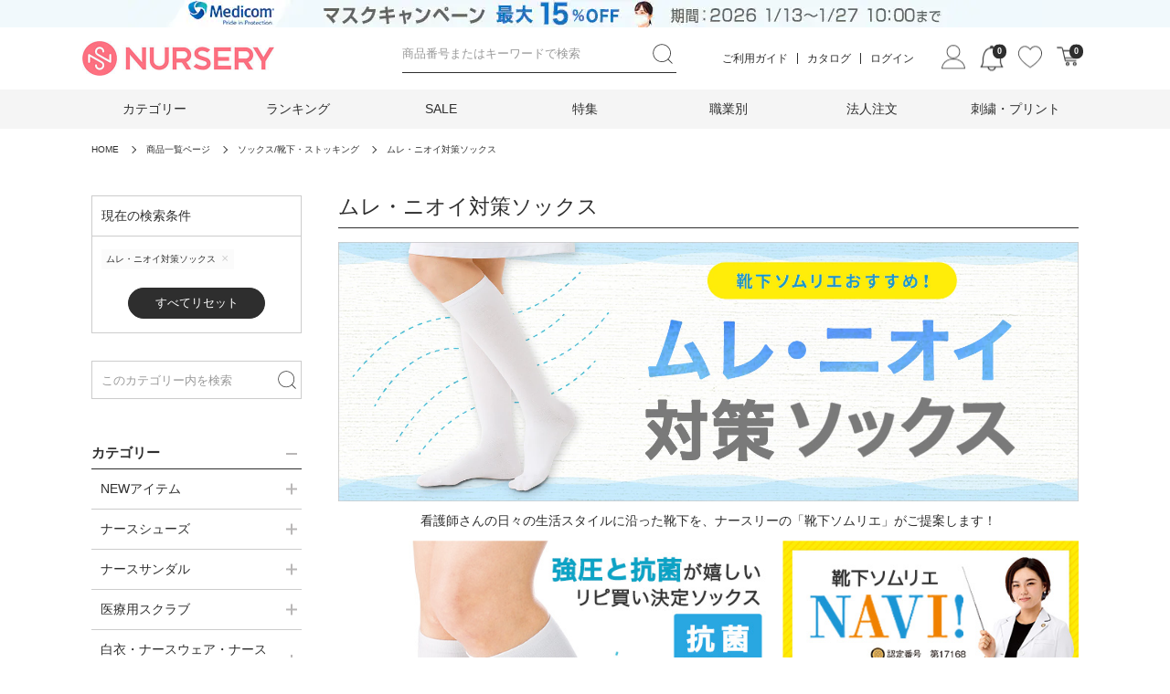

--- FILE ---
content_type: text/html; charset=UTF-8
request_url: https://www.nursery.co.jp/products/list?category_id=409
body_size: 51348
content:
<!doctype html>
<html lang="ja">
<head prefix="og: http://ogp.me/ns# fb: http://ogp.me/ns/fb# product: http://ogp.me/ns/product#">
    <meta charset="utf-8">
    <meta http-equiv="X-UA-Compatible" content="IE=edge,chrome=1">
	<meta name="viewport" content="width=device-width,initial-scale=1.0,minimum-scale=1.0,user-scalable=no">
    <meta name="eccube-csrf-token" content="oXAinuzEKlJpmVklW_orEFa4hX0soZMF7JbT4We3XyI">

        <title>ムレ・ニオイ対策ソックス－ナースリー公式通販（看護師・医療従事者）</title>    
                        <!--link rel="icon" href="/html/user_data/assets/img/common/favicon.ico"-->
	<link rel="icon" type="image/vnd.microsoft.icon" href="/html/template/default/assets/images/base/favicon.ico">
	<link rel="apple-touch-icon" href="/html/template/default/assets/images/base/apple-touch-icon.png">
    <link rel="stylesheet" href="/html/template/default/assets/css/reset.css">
    <link rel="stylesheet" href="https://stackpath.bootstrapcdn.com/bootstrap/3.4.1/css/bootstrap.min.css" integrity="sha384-HSMxcRTRxnN+Bdg0JdbxYKrThecOKuH5zCYotlSAcp1+c8xmyTe9GYg1l9a69psu" crossorigin="anonymous">
    <link rel="stylesheet" href="https://use.fontawesome.com/releases/v5.3.1/css/all.css" integrity="sha384-mzrmE5qonljUremFsqc01SB46JvROS7bZs3IO2EmfFsd15uHvIt+Y8vEf7N7fWAU" crossorigin="anonymous">
    <link rel="stylesheet" href="/html/template/default/assets/css/products-dtl.css">
    <link rel="stylesheet" href="/html/template/default/assets/css/style.css">
    <link rel="stylesheet" href="/html/template/default/assets/css/ecc_style.css">
    <link rel="stylesheet" href="/html/template/default/assets/css/override.css">



        <script src="https://code.jquery.com/jquery-3.3.1.min.js" integrity="sha256-FgpCb/KJQlLNfOu91ta32o/NMZxltwRo8QtmkMRdAu8=" crossorigin="anonymous"></script>
    <script>
        $(function() {
            $.ajaxSetup({
                'headers': {
                    'ECCUBE-CSRF-TOKEN': $('meta[name="eccube-csrf-token"]').attr('content')
                }
            });
        });
    </script>
	<script src="/html/template/default/assets/js/app.min.js"></script>
	<script src="/html/template/default/assets/js/jquery.heightLine.js"></script>
	<script>
		$(window).on('load', function() {
			$(".item-tag").heightLine();
		});
	</script>
                    <!-- ▼シンカー様会員ID取得タグ -->
            <!--thinker-inc-->
<script>
window.dataLayer = window.dataLayer || [];
dataLayer.push({
  'user_id': '',
  'r_user_id': '',
});
</script>
        <!-- ▲シンカー様会員ID取得タグ -->
    <!-- ▼【Braze】マイページ | 会員情報更新 | 新規会員登録完了 -->
            

        <!-- ▲【Braze】マイページ | 会員情報更新 | 新規会員登録完了 -->
    <!-- ▼【重要】Googleアナリティクス/コンバージョンタグ -->
            <!-- Global site tag (gtag.js) - Google Analytics -->
<script async src="https://www.googletagmanager.com/gtag/js?id=UA-12641974-1"></script>
<script>
  window.dataLayer = window.dataLayer || [];
  function gtag(){dataLayer.push(arguments);}
  gtag('set', 'linker', {'domains': ['nursery.co.jp', 'column.nursery.co.jp']});
  gtag('js', new Date());

  gtag('config', 'UA-12641974-1', {'allow_enhanced_conversions':true});

  
    </script>
<script>
var enhanced_conversion_data = {
  "email": "",
  "phone_number": "+81",
};
</script>
        <!-- ▲【重要】Googleアナリティクス/コンバージョンタグ -->
    <!-- ▼【重要】Google GTM_head(ナースリー用) -->
            <!-- Google Tag Manager　NURSERY(ec9) -->
<script>(function(w,d,s,l,i){w[l]=w[l]||[];w[l].push({'gtm.start':
new Date().getTime(),event:'gtm.js'});var f=d.getElementsByTagName(s)[0],
j=d.createElement(s),dl=l!='dataLayer'?'&l='+l:'';j.async=true;j.src=
'https://www.googletagmanager.com/gtm.js?id='+i+dl;f.parentNode.insertBefore(j,f);
})(window,document,'script','dataLayer','GTM-NRZ36MX');</script>
</!-- End Google Tag Manager　NURSERY(ec9) -->
        <!-- ▲【重要】Google GTM_head(ナースリー用) -->
    <!-- ▼【広告】Google GTM_head(ナースリー_フィードフォース広告用) -->
            <!-- Google Tag Manager (Feedforce広告_head用) -->

<script>
 (function(w,d,s,l,i){w[l]=w[l]||[];w[l].push({'gtm.start':
new Date().getTime(),event:'gtm.js'});
 var f=d.getElementsByTagName(s)[0],
j=d.createElement(s),dl=l!='dataLayer'?'&l='+l:'';
 j.async=true;j.src=
'https://www.googletagmanager.com/gtm.js?id='+i+dl;
 f.parentNode.insertBefore(j,f);
 
})(window,document,'script','dataLayer','GTM-MJ3HX73');
</script>

</!-- End Google Tag Manager (Feedforce広告_head用) -->
        <!-- ▲【広告】Google GTM_head(ナースリー_フィードフォース広告用) -->
    <!-- ▼【ポップリンク】ポップタグマネージャー -->
            <div id="pop_tag_manager"></div>

<!-- poptag manager -->
<script>
  (function(){
    var script = document.createElement('script');
    script.setAttribute('src', 'https://js.poplink.jp/SPB87/poptagmanager.js?ts=' + Date.now());
    script.setAttribute('defer', true);
    document.head.appendChild(script);
  })();
</script>
<!-- end: poptag manager -->
        <!-- ▲【ポップリンク】ポップタグマネージャー -->
    <!-- ▼【ワズアップ】共通jsタグ -->
            <script type="text/javascript" src="https://static.wazzup.me/libs/track.js"></script>
        <!-- ▲【ワズアップ】共通jsタグ -->
    <!-- ▼【シルバーエッグ】cookie_lib呼び出し -->
            <script src="/html/user_data/packages/silver_egg/cookie_lib.js"></script>
        <!-- ▲【シルバーエッグ】cookie_lib呼び出し -->
    <!-- ▼【重要】フィードフォースCVタグ（ハッシュ化対応） -->
            <!-- フィードフォースSHA256 -->
<script>
  window.dataLayer = window.dataLayer || [];
  window.dataLayer.push({
    "hashed_email": "",
  });
</script>
        <!-- ▲【重要】フィードフォースCVタグ（ハッシュ化対応） -->
    <!-- ▼問い合わせページcanonical -->
            
        <!-- ▲問い合わせページcanonical -->
    <!-- ▼Yappli・SDK共通スクリプト -->
            <script type="text/javascript" src="https://yappli.io/v1/sdk.js"></script>
        <!-- ▲Yappli・SDK共通スクリプト -->

                <link rel="stylesheet" href="/html/user_data/assets/css/customize.css">

<script>(window.BOOMR_mq=window.BOOMR_mq||[]).push(["addVar",{"rua.upush":"false","rua.cpush":"true","rua.upre":"false","rua.cpre":"true","rua.uprl":"false","rua.cprl":"false","rua.cprf":"false","rua.trans":"SJ-8bed9620-60f5-426d-9a92-cf57ac4d8163","rua.cook":"false","rua.ims":"false","rua.ufprl":"false","rua.cfprl":"false","rua.isuxp":"false","rua.texp":"norulematch","rua.ceh":"false","rua.ueh":"false","rua.ieh.st":"0"}]);</script>
                              <script>!function(e){var n="https://s.go-mpulse.net/boomerang/";if("False"=="True")e.BOOMR_config=e.BOOMR_config||{},e.BOOMR_config.PageParams=e.BOOMR_config.PageParams||{},e.BOOMR_config.PageParams.pci=!0,n="https://s2.go-mpulse.net/boomerang/";if(window.BOOMR_API_key="TQXCC-5RH8C-LRPDV-87PNE-SV4JW",function(){function e(){if(!o){var e=document.createElement("script");e.id="boomr-scr-as",e.src=window.BOOMR.url,e.async=!0,i.parentNode.appendChild(e),o=!0}}function t(e){o=!0;var n,t,a,r,d=document,O=window;if(window.BOOMR.snippetMethod=e?"if":"i",t=function(e,n){var t=d.createElement("script");t.id=n||"boomr-if-as",t.src=window.BOOMR.url,BOOMR_lstart=(new Date).getTime(),e=e||d.body,e.appendChild(t)},!window.addEventListener&&window.attachEvent&&navigator.userAgent.match(/MSIE [67]\./))return window.BOOMR.snippetMethod="s",void t(i.parentNode,"boomr-async");a=document.createElement("IFRAME"),a.src="about:blank",a.title="",a.role="presentation",a.loading="eager",r=(a.frameElement||a).style,r.width=0,r.height=0,r.border=0,r.display="none",i.parentNode.appendChild(a);try{O=a.contentWindow,d=O.document.open()}catch(_){n=document.domain,a.src="javascript:var d=document.open();d.domain='"+n+"';void(0);",O=a.contentWindow,d=O.document.open()}if(n)d._boomrl=function(){this.domain=n,t()},d.write("<bo"+"dy onload='document._boomrl();'>");else if(O._boomrl=function(){t()},O.addEventListener)O.addEventListener("load",O._boomrl,!1);else if(O.attachEvent)O.attachEvent("onload",O._boomrl);d.close()}function a(e){window.BOOMR_onload=e&&e.timeStamp||(new Date).getTime()}if(!window.BOOMR||!window.BOOMR.version&&!window.BOOMR.snippetExecuted){window.BOOMR=window.BOOMR||{},window.BOOMR.snippetStart=(new Date).getTime(),window.BOOMR.snippetExecuted=!0,window.BOOMR.snippetVersion=12,window.BOOMR.url=n+"TQXCC-5RH8C-LRPDV-87PNE-SV4JW";var i=document.currentScript||document.getElementsByTagName("script")[0],o=!1,r=document.createElement("link");if(r.relList&&"function"==typeof r.relList.supports&&r.relList.supports("preload")&&"as"in r)window.BOOMR.snippetMethod="p",r.href=window.BOOMR.url,r.rel="preload",r.as="script",r.addEventListener("load",e),r.addEventListener("error",function(){t(!0)}),setTimeout(function(){if(!o)t(!0)},3e3),BOOMR_lstart=(new Date).getTime(),i.parentNode.appendChild(r);else t(!1);if(window.addEventListener)window.addEventListener("load",a,!1);else if(window.attachEvent)window.attachEvent("onload",a)}}(),"".length>0)if(e&&"performance"in e&&e.performance&&"function"==typeof e.performance.setResourceTimingBufferSize)e.performance.setResourceTimingBufferSize();!function(){if(BOOMR=e.BOOMR||{},BOOMR.plugins=BOOMR.plugins||{},!BOOMR.plugins.AK){var n="true"=="true"?1:0,t="",a="cj3b2ayx2w5nc2lwzeeq-f-1c8ff4937-clientnsv4-s.akamaihd.net",i="false"=="true"?2:1,o={"ak.v":"39","ak.cp":"1440093","ak.ai":parseInt("887848",10),"ak.ol":"0","ak.cr":9,"ak.ipv":4,"ak.proto":"h2","ak.rid":"a0c29432","ak.r":51095,"ak.a2":n,"ak.m":"a","ak.n":"essl","ak.bpcip":"18.118.29.0","ak.cport":47818,"ak.gh":"23.215.214.236","ak.quicv":"","ak.tlsv":"tls1.3","ak.0rtt":"","ak.0rtt.ed":"","ak.csrc":"-","ak.acc":"","ak.t":"1769392393","ak.ak":"hOBiQwZUYzCg5VSAfCLimQ==[base64]/x/GoFd+9gfYNGvsx59RvP7rDe+erbga58swgxSmVu2+cO7F/jTKSAkhUgfi+xLEf1hMWBgSqijsZ/7ZIjw/qG8jdFWfPxab0l34Uww/uFaPTEJY3vg5NeLbAP8HqEfODGrNB/AEt9gMFrJU2i/VEbejqPHoDMbyAkfoah2X9WRE2iDYEj8rYXX0bsN8PgHi4D2TMC4BFuapsdjNQ0q1iKCFnTyEqIQBx4=","ak.pv":"9","ak.dpoabenc":"","ak.tf":i};if(""!==t)o["ak.ruds"]=t;var r={i:!1,av:function(n){var t="http.initiator";if(n&&(!n[t]||"spa_hard"===n[t]))o["ak.feo"]=void 0!==e.aFeoApplied?1:0,BOOMR.addVar(o)},rv:function(){var e=["ak.bpcip","ak.cport","ak.cr","ak.csrc","ak.gh","ak.ipv","ak.m","ak.n","ak.ol","ak.proto","ak.quicv","ak.tlsv","ak.0rtt","ak.0rtt.ed","ak.r","ak.acc","ak.t","ak.tf"];BOOMR.removeVar(e)}};BOOMR.plugins.AK={akVars:o,akDNSPreFetchDomain:a,init:function(){if(!r.i){var e=BOOMR.subscribe;e("before_beacon",r.av,null,null),e("onbeacon",r.rv,null,null),r.i=!0}return this},is_complete:function(){return!0}}}}()}(window);</script></head>
<body id="page_product_list" class="product_page">
        <!-- ▼【重要】Google GTM_body(ナースリー用) -->
            <!-- Google Tag Manager (noscript)　NURSERY(ec9) -->
<noscript><iframe src="https://www.googletagmanager.com/ns.html?id=GTM-NRZ36MX"
height="0" width="0" style="display:none;visibility:hidden"></iframe></noscript>
</!-- End Google Tag Manager (noscript)　NURSERY(ec9) -->
        <!-- ▲【重要】Google GTM_body(ナースリー用) -->
    <!-- ▼【広告】Google GTM_body(ナースリー_フィードフォース広告用) -->
            <!-- Google Tag Manager (noscript) (Feedforce広告_body用) -->
<noscript>
 <iframe src="https://www.googletagmanager.com/ns.html?id=GTM-MJ3HX73"
height="0" width="0" style="display:none;visibility:hidden"></iframe>
</noscript>
</!-- End Google Tag Manager (noscript)(Feedforce広告_body用) -->
        <!-- ▲【広告】Google GTM_body(ナースリー_フィードフォース広告用) -->
    <!-- ▼【アフィリエイト】 ValueCommerce_iPush_MAツール -->
            <!-- VC WCS　ValueCommerce_iPush(MAツール） -->
<script>
(function(w,d,o,s,r,a,m){
w['WcsObject']=r;w[r]=w[r]||function(){(w[r].q=w[r].q||[]).push(arguments)};
a=d.createElement(o),m=d.getElementsByTagName(o)[0];a.async=1;a.src=s;m.parentNode.insertBefore(a,m)
})(window,document,'script','//wcsjs.valuecommerce.com/wcs.js','wcs');
   
wcs('type','ad');
wcs('pid','886073104');
</script>
<script>
(function(w,d,o,s,r,a,m){
w['WcsObject']=r;w[r]=w[r]||function(){(w[r].q=w[r].q||[]).push(arguments)};
a=d.createElement(o),m=d.getElementsByTagName(o)[0];a.async=1;a.src=s;m.parentNode.insertBefore(a,m)
})(window,document,'script','//wcsjs.valuecommerce.com/wcs.js','wcs');
   
wcs('type','acc');
wcs('mid','2501201');
</script>
<!-- End VC WCS 　ValueCommerce_iPush(MAツール）-->
        <!-- ▲【アフィリエイト】 ValueCommerce_iPush_MAツール -->
    <!-- ▼【ID連携】YappliSDK（会員登録完了ページ） -->
            
        <!-- ▲【ID連携】YappliSDK（会員登録完了ページ） -->


<div class="ec-layoutRole">
                <div class="ec-layoutRole__header">
                <!-- ▼ヘッダー(商品検索・ログインナビ・カート) -->
            
		<header class="header">
			<div class="header-banner">
<p><a href="/cat/sanitary">
<picture>
	<source srcset="/user_data/img/header-banner/safepremiere_1100_85.jpg" media="(max-width: 768px)" />
	<img src="/user_data/img/header-banner/safepremiere_1000_30.jpg" alt="">
</picture>
</a></p>
</div>


<!--<div class="header-banner">
<p><a href="/cat/seal">
<picture>
	<source srcset="/user_data/img/header-banner/campaign_shachihata_1100_85.jpg" media="(max-width: 768px)" />
	<img src="/user_data/img/header-banner/campaign_shachihata_1000_30.jpg" alt="">
</picture>
</a></p>
</div>-->


<!--<div class="header-banner">
<p><a href="/cat/sale">
<picture>
	<source srcset="/user_data/img/header-banner/sale-stock_1100_85.jpg" media="(max-width: 768px)" />
	<img src="/user_data/img/header-banner/sale-stock_1000_30.jpg" alt="">
</picture>
</a></p>
</div>-->
			<div class="header-wrap">
				<div class="header-logo">
					<a href="/"><img src="/html/template/default/assets/images/base/logo.jpg" alt="ナースリー" /></a>
				</div>
				<div class="header-col">
					<div class="header-col__search">
						<form method="get" class="searchform" action="/products/list" autocomplete="off">
							<div class="ec-headerSearch__keyword">
								<div class="ec-input">
									<input type="search" name="name" id="poplink" class="search-name" placeholder="商品番号またはキーワードで検索" />
									<button class="ec-headerSearch__keywordBtn" type="submit"></button>
								</div>
							</div>
						</form>
					</div>
					<div class="js-search sp"><img src="/html/template/default/assets/images/base/svg/icon-search.svg" alt="" /></div>
					<ul class="header-col__nav pc">
						<li><a href="/guide/index.html">ご利用ガイド</a></li>
						<li><a href="/catalog">カタログ</a></li>
													<li><a href="/mypage/login">ログイン</a></li>
											</ul>
					<nav>
						<ul class="header-col__icon">
							<li class="icon-iogin">
								<a href="/mypage/"><img src="/html/template/default/assets/images/base/svg/icon-login.svg" alt="" /></a>
							</li>
							<li class="icon-info">
								<img src="/html/template/default/assets/images/base/svg/icon-information.svg" alt="" />
							</li>
							<li class="icon-heart">
								<a href="https://www.nursery.co.jp/mypage/favorite"><img src="/html/template/default/assets/images/base/svg/icon-heart.svg" alt="" /></a>
							</li>
							<li class="icon-bag">
								<a href="https://www.nursery.co.jp/cart">
									<img src="/html/template/default/assets/images/base/svg/icon-cart-new.svg" alt="" />
									<!--<img src="/html/template/default/assets/images/base/svg/icon-bag.svg" alt="" />-->
																		<span class="badge">0</span>
								</a>
							</li>
						</ul>
					</nav>
				</div>
				<button id="js-trigger" class="header-trigger"><span></span><span></span><span></span></button>
			</div>
			<nav class="header-nav">
				<div class="header-nav__inner drilldown">
					<ul class="header-nav__list">
			<li class="header-user-login">
    						</li>
						<li>
							<a href="/category/index.html">カテゴリー</a>
							<a class="js-nav-toggle" href="#"></a>
							<ul class='child-nav'><li><a class='child-parent new' href='/cat/new'> NEWアイテム(231) </a><a class='js-nav-toggle' href='#'></a><ul><li><a href='/cat/new/wear'> 【NEW】白衣ナースウェア</a></li><li><a href='/cat/new/shoes'> 【NEW】ナースシューズ</a></li><li><a href='/cat/new/goods'> 【NEW】ナースグッズ</a></li><li><a href='/cat/new/care'> 【NEW】ケア・介護</a></li></ul></li><li><a class='child-parent shoes' href='/cat/shoes'> ナースシューズ(2321) </a><a class='js-nav-toggle' href='#'></a><ul><li><a href='/cat/shoes/dailyshoes'> 定番デイリーシューズ</a></li><li><a href='/cat/shoes/2way'> 2WAYシューズ</a></li><li><a href='/cat/shoes/air'> エアークッションシューズ</a></li><li><a href='/cat/shoes/slipon'> スリッポンシューズ</a></li><li><a href='/cat/shoes/ventilation'> ベンチレーションシューズ</a></li><li><a href='/cat/shoes/sabo'> サボシューズ</a></li><li><a href='/cat/shoes/bending'> らく曲げ・屈曲シューズ</a></li><li><a href='/cat/shoes/funazoko_toning'> 船底・トーニングシューズ</a></li><li><a href='/cat/shoes/cushion'> クッションインソールシューズ</a></li><li><a href='/cat/shoes/fastener'> 面ファスナー・マジックテープシューズ</a></li><li><a href='/cat/shoes/backstrap'> バックストラップ・サンダルタイプシューズ</a></li><li><a href='/cat/shoes/mesh'> 通気性・メッシュシューズ</a></li><li><a href='/cat/shoes/clog'> クロックス・EVAシューズ</a></li><li><a href='/cat/shoes/function'> 機能シューズ(消臭/軽量/音鳴り/静電)</a></li><li><a href='/cat/shoes/sneakers'> スニーカーシューズ</a></li><li><a href='/cat/shoes/design'> デザインシューズ</a></li><li><a href='/cat/shoes/brand'> ブランドシューズ</a></li><li><a href='/cat/shoes/price'> ハピプラシューズ</a></li><li><a href='/cat/shoes/chara'> キャラクターシューズ</a></li><li><a href='/cat/shoes/pumps'> 黒ナースシューズ・事務パンプス</a></li><li><a href='/cat/shoes/white_shoes'> ホワイトシューズ</a></li><li><a href='/cat/shoes/footcare'> フットケア・インソール</a></li><li><a href='/cat/shoes/4e'> 靴幅(ワイズ)4E・幅広シューズ</a></li><li><a href='/cat/shoes/3e'> 靴幅(ワイズ)3Eシューズ</a></li><li><a href='/cat/shoes/2e'> 靴幅(ワイズ)2E以下・幅狭シューズ</a></li></ul></li><li><a class='child-parent sandals' href='/cat/sandals'> ナースサンダル(760) </a><a class='js-nav-toggle' href='#'></a><ul><li><a href='/cat/sandals/2way'> 2WAYサンダル</a></li><li><a href='/cat/sandals/belt'> バックベルトサンダル</a></li><li><a href='/cat/sandals/air'> エアークッションサンダル</a></li><li><a href='/cat/sandals/clog'> かかとなし・つっかけサンダル</a></li><li><a href='/cat/sandals/black'> 黒オフィスサンダル・社内室内履き</a></li><li><a href='/cat/sandals/soft'> 低反発サンダル</a></li><li><a href='/cat/sandals/eva'> 軽量サンダル</a></li><li><a href='/cat/sandals/fastener_sandals'> 甲高調整・面ファスナーサンダル</a></li><li><a href='/cat/sandals/heels_sandals'> ヒール高・美脚見えサンダル</a></li><li><a href='/cat/sandals/brand'> ブランドサンダル</a></li><li><a href='/cat/sandals/japan'> 日本製サンダル</a></li><li><a href='/cat/sandals/price'> 格安サンダル</a></li><li><a href='/cat/sandals/chara'> キャラクターサンダル</a></li><li><a href='/cat/sandals/4e'> 靴幅(ワイズ)4E・幅広サンダル</a></li><li><a href='/cat/sandals/3e'> 靴幅(ワイズ)3Eサンダル</a></li><li><a href='/cat/sandals/2e'> 靴幅(ワイズ)2E以下・幅狭サンダル</a></li></ul></li><li><a class='child-parent scrub' href='/cat/scrub'> 医療用スクラブ(2111) </a><a class='js-nav-toggle' href='#'></a><ul><li><a href='/cat/scrub/unisex'> 男女兼用スクラブ</a></li><li><a href='/cat/scrub/women'> レディーススクラブ</a></li><li><a href='/cat/scrub/mens'> メンズスクラブ</a></li><li><a href='/cat/scrub/pants'> スクラブパンツ</a></li><li><a href='/cat/scrub/inner'> スクラブインナー</a></li><li><a href='/cat/scrub/openfront'> 前開きスクラブ・ジップファスナー</a></li><li><a href='/cat/scrub/price'> ハピプラスクラブ</a></li><li><a href='/cat/scrub/brand'> ブランドスクラブ</a></li><li><a href='/cat/scrub/character_scrub'> キャラクタースクラブ</a></li><li><a href='/cat/scrub/function'> 機能スクラブ</a></li><li><a href='/cat/scrub/big_scrub'> スクラブ大きいサイズ</a></li><li><a href='/cat/scrub/fashionable_scrub'> おしゃれなスクラブ</a></li><li><a href='/cat/scrub/cute_scrub'> かわいいスクラブ</a></li><li><a href='/cat/scrub/cool_scrub'> かっこいいスクラブ</a></li><li><a href='/cat/scrub/industry_scrub'> 医科別スクラブ</a></li></ul></li><li><a class='child-parent wear' href='/cat/wear'> 白衣・ナースウェア・ナース服(1808) </a><a class='js-nav-toggle' href='#'></a><ul><li><a href='/cat/wear/tops'> ジャケット白衣ウェア</a></li><li><a href='/cat/wear/bottoms'> ナースパンツ・ズボン白衣</a></li><li><a href='/cat/wear/onepiece'> ワンピース白衣ウェア</a></li><li><a href='/cat/wear/tunicwear'> チュニック白衣ウェア</a></li><li><a href='/cat/wear/casey'> ケーシー白衣ウェア</a></li><li><a href='/cat/wear/tops_7sleeve'> 7分袖白衣ウェア</a></li><li><a href='/cat/wear/scrub'> 医療用スクラブ</a></li><li><a href='/cat/wear/cardigan'> カーディガン・ブルゾン</a></li><li><a href='/cat/wear/coat'> 白衣ドクターコート・診察衣</a></li><li><a href='/cat/wear/brand'> ブランド白衣ウェア</a></li><li><a href='/cat/wear/maternity'> マタニティ白衣ウェア</a></li><li><a href='/cat/wear/chara'> キャラクター白衣ウェア</a></li><li><a href='/cat/wear/price'> ハピプラ白衣ウェア</a></li><li><a href='/cat/wear/active'> （アクティブストレッチウェア）</a></li><li><a href='/cat/wear/custom'> オリジナル刺繍プリント白衣ウェア</a></li><li><a href='/cat/wear/alter'> パンツ裾上げ・お直しグッズ</a></li><li><a href='/cat/wear/function'> 機能白衣ウェア</a></li><li><a href='/cat/wear/tshirt_cutsew'> Tシャツ・カットソー</a></li></ul></li><li><a class='child-parent pants' href='/cat/pants'> ナースパンツ・ズボン白衣(392) </a><a class='js-nav-toggle' href='#'></a><ul><li><a href='/cat/pants/maternity_pants'> マタニティパンツ</a></li><li><a href='/cat/pants/bigsize_pants'> 大きいサイズパンツ</a></li><li><a href='/cat/pants/mens_pants'> メンズパンツ</a></li><li><a href='/cat/pants/unisex_pants'> 男女兼用パンツ</a></li><li><a href='/cat/pants/scrub_pants'> スクラブパンツ</a></li><li><a href='/cat/pants/shortlength'> スカート・ショート丈パンツ</a></li><li><a href='/cat/pants/cargo_pants'> カーゴパンツ(ポケット)</a></li><li><a href='/cat/pants/bootcut_pants'> ブーツカットパンツ</a></li><li><a href='/cat/pants/skinny_pants'> スキニーパンツ</a></li><li><a href='/cat/pants/easy_pants'> イージーパンツ(ウエストゴム）</a></li><li><a href='/cat/pants/straight_pants'> ストレートパンツ</a></li></ul></li><li><a class='child-parent cardigan' href='/cat/cardigan'> カーディガン・ブルゾン(205) </a><a class='js-nav-toggle' href='#'></a><ul><li><a href='/cat/cardigan/cashmere'> カシミヤタッチカーディガン</a></li><li><a href='/cat/cardigan/washable'> 洗えるカーディガン</a></li><li><a href='/cat/cardigan/anti_pill'> 毛玉になりにくいカーディガン(抗ピル加工)</a></li><li><a href='/cat/cardigan/antibacterial'> 制菌・抗菌カーディガン</a></li><li><a href='/cat/cardigan/crewneck'> クルーネックカーディガン</a></li><li><a href='/cat/cardigan/short'> ショート丈カーディガン</a></li><li><a href='/cat/cardigan/long'> ロング丈カーディガン</a></li><li><a href='/cat/cardigan/light'> 薄手カーディガン</a></li><li><a href='/cat/cardigan/blouson'> ジャケット・ブルゾン</a></li><li><a href='/cat/cardigan/brand'> ブランドカーディガン</a></li></ul></li><li><a class='child-parent apron' href='/cat/apron'> エプロン・予防衣(274) </a><a class='js-nav-toggle' href='#'></a><ul><li><a href='/cat/apron/tunic_type'> チュニック型エプロン</a></li><li><a href='/cat/apron/h_type'> H型エプロン</a></li><li><a href='/cat/apron/short'> ショート丈エプロン</a></li><li><a href='/cat/apron/middle'> ミドル丈エプロン</a></li><li><a href='/cat/apron/long'> ロング丈エプロン</a></li><li><a href='/cat/apron/chara'> キャラクターエプロン</a></li><li><a href='/cat/apron/gown'> 予防衣エプロン</a></li><li><a href='/cat/apron/care'> 介助エプロン</a></li><li><a href='/cat/apron/wrinkle_resistant'> シワになりにくいエプロン</a></li><li><a href='/cat/apron/hassui_seikin'> 撥水・制菌エプロン</a></li><li><a href='/cat/apron/dispose'> 使い捨てエプロン</a></li></ul></li><li><a class='child-parent socks' href='/cat/socks'> ソックス/靴下・ストッキング(280) </a><a class='js-nav-toggle' href='#'></a><ul><li><a href='/cat/socks/medicalsocks'> 医療機器着圧ソックス 医療用</a></li><li><a href='/cat/socks/support'> 着圧ソックス・サポーター</a></li><li><a href='/cat/socks/basic'> ベーシックソックス</a></li><li><a href='/cat/socks/five_toe'> 5本指ソックス</a></li><li><a href='/cat/socks/murenioi'> ムレ・ニオイ対策ソックス</a></li><li><a href='/cat/socks/stockings'> ストッキング・タイツ</a></li><li><a href='/cat/socks/setsocks'> おトク♪まとめ買いソックス</a></li><li><a href='/cat/socks/black_socks'> 黒ソックス</a></li></ul></li><li><a class='child-parent underwear' href='/cat/underwear'> ナースインナー(160) </a><a class='js-nav-toggle' href='#'></a><ul><li><a href='/cat/underwear/bra'> ブラ・ショーツ</a></li><li><a href='/cat/underwear/shirt'> キャミソール・タンクトップ</a></li><li><a href='/cat/underwear/shaper'> 補整・サポートインナー</a></li><li><a href='/cat/underwear/short_sleeve'> 半袖インナー</a></li><li><a href='/cat/underwear/three_quarter_sleeve'> 長袖・7分袖インナー</a></li></ul></li><li><a class='child-parent goods' href='/cat/goods'> ナースグッズ(2345) </a><a class='js-nav-toggle' href='#'></a><ul><li><a href='/cat/goods/case'> ペンケース</a></li><li><a href='/cat/goods/organizer'> ウエストポーチ仕事用(ナースポーチ)</a></li><li><a href='/cat/goods/watch'> ナースウォッチ</a></li><li><a href='/cat/goods/scope'> 聴診器・ステート</a></li><li><a href='/cat/goods/light'> ペンライト</a></li><li><a href='/cat/goods/scissors'> ハサミ・鉗子・打診器</a></li><li><a href='/cat/goods/band'> 駆血帯(くけつたい)</a></li><li><a href='/cat/goods/timer'> 電卓付タイマー</a></li><li><a href='/cat/goods/oximeter'> パルスオキシメーター</a></li><li><a href='/cat/goods/sphygmomanometer'> 血圧計</a></li><li><a href='/cat/goods/scale'> スケール・輸液ゲージ</a></li><li><a href='/cat/goods/thermometer'> 体温計</a></li><li><a href='/cat/goods/stationery'> ペン・文房具</a></li><li><a href='/cat/goods/night'> 夜勤グッズ</a></li><li><a href='/cat/goods/holder'> ネームホルダー</a></li><li><a href='/cat/goods/chara'> キャラクターナースグッズ</a></li><li><a href='/cat/goods/strap'> ストラップ・リールキー</a></li><li><a href='/cat/goods/bag_poach'> 訪問看護バッグ・ポーチ</a></li><li><a href='/cat/goods/book'> 書籍・実習用品</a></li><li><a href='/cat/goods/name'> ネーム・メッセージ刻印対応グッズ</a></li><li><a href='/cat/goods/sundry'> 雑貨</a></li></ul></li><li><a class='child-parent seal' href='/cat/seal'> ナース印鑑・スタンプ(112) </a><a class='js-nav-toggle' href='#'></a><ul><li><a href='/cat/seal/twin'> ツイン印鑑</a></li><li><a href='/cat/seal/capless'> キャップレス印鑑</a></li><li><a href='/cat/seal/withcap'> キャップ付き印鑑</a></li><li><a href='/cat/seal/name'> ネームペン印鑑</a></li><li><a href='/cat/seal/stamp'> 印鑑スタンプ</a></li><li><a href='/cat/seal/chara'> キャラクター印鑑</a></li><li><a href='/cat/seal/ink'> 補充インク・印鑑パーツ</a></li></ul></li><li><a class='child-parent sanitary' href='/cat/sanitary'> マスク・グローブ・衛生医療雑貨(339) </a><a class='js-nav-toggle' href='#'></a><ul><li><a href='/cat/sanitary/mask'> マスク</a></li><li><a href='/cat/sanitary/glove'> グローブ手袋</a></li><li><a href='/cat/sanitary/disposable_apron'> 使い捨てエプロン</a></li><li><a href='/cat/sanitary/variety'> 医療雑貨(院内グッズ・施設備品)</a></li><li><a href='/cat/sanitary/deo'> ハンドケア・消臭・除菌グッズ</a></li></ul></li><li><a class='child-parent care' href='/cat/care'> 介護ケアユニフォーム(ポロシャツ)(2022) </a><a class='js-nav-toggle' href='#'></a><ul><li><a href='/cat/care/polo'> 介護ユニフォームポロシャツ</a></li><li><a href='/cat/care/bottoms'> 介護ユニフォームパンツ</a></li><li><a href='/cat/care/tshirt'> 介護ユニフォームTシャツ</a></li><li><a href='/cat/care/jacket'> 介護ユニフォームジャケット</a></li><li><a href='/cat/care/shoes'> 介護シューズ・サンダル</a></li><li><a href='/cat/care/goods'> 介護グッズ・衛生用品</a></li><li><a href='/cat/care/bag'> 訪問介護バッグ</a></li><li><a href='/cat/care/inner'> 介護サポーター・インナー</a></li><li><a href='/cat/care/scene'> 介護シーン別</a></li></ul></li><li><a class='child-parent beauty' href='/cat/beauty'> 日用品・雑貨(706) </a><a class='js-nav-toggle' href='#'></a><ul><li><a href='/cat/beauty/recovery'> リカバリーアイテム</a></li><li><a href='/cat/beauty/cosme'> 美顔器・美容コスメ</a></li><li><a href='/cat/beauty/body'> スキンケア・ボディケア</a></li><li><a href='/cat/beauty/firm_up'> シェイプアップ</a></li><li><a href='/cat/beauty/aroma'> アロマ</a></li><li><a href='/cat/beauty/uv'> 暑さ・UV対策グッズ</a></li><li><a href='/cat/beauty/warm'> あったか・寒さ対策グッズ</a></li><li><a href='/cat/beauty/fashion'> 通勤グッズ・ウェア・靴・バッグ</a></li><li><a href='/cat/beauty/variety'> ファッション雑貨</a></li><li><a href='/cat/beauty/interior'> インテリア雑貨</a></li></ul></li><li><a class='child-parent brand' href='/cat/brand'> ブランド(711) </a><a class='js-nav-toggle' href='#'></a><ul><li><a href='/cat/brand/vote'> イコールボート(=vote)</a></li><li><a href='/cat/brand/uka'> uka scrub study(ウカ スクラブスタディ)</a></li><li><a href='/cat/brand/yumikatsura'> ユミカツラ</a></li><li><a href='/cat/brand/kazen'> KAZEN(カゼン)</a></li><li><a href='/cat/brand/nanouniverse'> ナノ・ユニバース</a></li><li><a href='/cat/brand/scandinavianforest'> スカンジナビアンフォレスト</a></li><li><a href='/cat/brand/mercuryduo'> MERCURYDUO(マーキュリーデュオ)</a></li><li><a href='/cat/brand/aileblanc'> エールブラン</a></li><li><a href='/cat/brand/naosudou'> naosudou (ナオスドウ)</a></li><li><a href='/cat/brand/greatbuddy'> グレートバディ</a></li><li><a href='/cat/brand/nagaileben'> ナガイレーベン</a></li><li><a href='/cat/brand/jillstuart'> JILLSTUART medical</a></li><li><a href='/cat/brand/folk'> FOLK(フォーク)</a></li><li><a href='/cat/brand/adidas'> アディダス</a></li><li><a href='/cat/brand/rizap'> RIZAP(ライザップ)</a></li><li><a href='/cat/brand/dickies'> ディッキーズ</a></li></ul></li><li><a class='child-parent character' href='/cat/character'> キャラクターグッズ(716) </a><a class='js-nav-toggle' href='#'></a><ul><li><a href='/cat/character/chiikawa'> ちいかわ</a></li><li><a href='/cat/character/harry_potter'> ハリー・ポッター</a></li><li><a href='/cat/character/barbie'> バービー</a></li><li><a href='/cat/character/snoopy'> スヌーピー</a></li><li><a href='/cat/character/tomandjerry'> トムとジェリー</a></li><li><a href='/cat/character/disney'> ディズニー</a></li><li><a href='/cat/character/moomin'> ムーミン</a></li><li><a href='/cat/character/miffy'> ミッフィー</a></li><li><a href='/cat/character/sanrio'> サンリオ</a></li><li><a href='/cat/character/brunchbrother'> ブランチブラザー</a></li><li><a href='/cat/character/rilakkuma'> リラックマ</a></li><li><a href='/cat/character/rilakkuma_style'> リラックマスタイル</a></li><li><a href='/cat/character/barbapapa'> バーバパパ</a></li><li><a href='/cat/character/carebears'> ケアベア</a></li><li><a href='/cat/character/cat'> 猫グッズ</a></li><li><a href='/cat/character/colorfulanimal'> カラフルアニマル</a></li><li><a href='/cat/character/colorfulanimal_sea'> カラフルアニマル海シリーズ</a></li><li><a href='/cat/character/blackjack'> ブラック・ジャック</a></li><li><a href='/cat/character/doraemon'> ドラえもん</a></li><li><a href='/cat/character/anpanman'> アンパンマン</a></li><li><a href='/cat/character/other'> その他キャラクター</a></li><li><a href='/cat/character/peter_rabbit'> ピーターラビット</a></li><li><a href='/cat/character/bears_school'> くまのがっこう</a></li><li><a href='/cat/character/harapekoaomushi'> はらぺこあおむし</a></li><li><a href='/cat/character/lisa_gaspard'> リサとガスパール</a></li></ul></li><li><a class='child-parent man' href='/cat/man'> メンズ 男性看護師(925) </a><a class='js-nav-toggle' href='#'></a><ul><li><a href='/cat/man/man_scrub'> 【メンズ】医療スクラブ</a></li><li><a href='/cat/man/tops'> 【メンズ】白衣ウェア(コート・トップス)</a></li><li><a href='/cat/man/bottoms'> 【メンズ】白衣パンツ(ボトムス)</a></li><li><a href='/cat/man/shoes'> 【メンズ】医療用シューズ</a></li><li><a href='/cat/man/man_sandals'> 【メンズ】医療用サンダル</a></li><li><a href='/cat/man/man_socks'> 【メンズ】ソックス(靴下)</a></li><li><a href='/cat/man/variety'> 【メンズ】ナースグッズ</a></li><li><a href='/cat/man/care'> 【メンズ】介護ケア・ポロシャツ</a></li><li><a href='/cat/man/man_apron'> 【メンズ】エプロン</a></li></ul></li><li><a class='child-parent maternity' href='/cat/maternity'> マタニティ(38) </a><a class='js-nav-toggle' href='#'></a><ul><li><a href='/cat/maternity/wear'> 【マタニティ】白衣・ナースウェア</a></li><li><a href='/cat/maternity/apron'> 【マタニティ】エプロン</a></li></ul></li><li><a class='child-parent big' href='/cat/big'> 大きいサイズ(540) </a><a class='js-nav-toggle' href='#'></a><ul><li><a href='/cat/big/shoes'> 【大きいサイズ】ナースシューズ</a></li><li><a href='/cat/big/sandals'> 【大きいサイズ】ナースサンダル</a></li><li><a href='/cat/big/tops'> 【大きいサイズ】白衣(ジャケット)・スクラブ</a></li><li><a href='/cat/big/bottoms'> 【大きいサイズ】白衣(パンツ)</a></li><li><a href='/cat/big/onepiece'> 【大きいサイズ】白衣(ワンピース)</a></li><li><a href='/cat/big/cardigan'> 【大きいサイズ】カーディガン</a></li><li><a href='/cat/big/epron'> 【大きいサイズ】エプロン・予防衣</a></li><li><a href='/cat/big/under'> 【大きいサイズ】インナー</a></li><li><a href='/cat/big/care'> 【大きいサイズ】ケアウェア</a></li></ul></li><li><a class='child-parent sale' href='/cat/sale'> SALE(セール)(62) </a><a class='js-nav-toggle' href='#'></a><ul><li><a href='/cat/sale/shoes'> 【SALE】ナースシューズ</a></li><li><a href='/cat/sale/sandals'> 【SALE】ナースサンダル</a></li><li><a href='/cat/sale/scrub'> 【SALE】医療用スクラブ</a></li><li><a href='/cat/sale/wear'> 【SALE】白衣・ナースウェア・スクラブ</a></li><li><a href='/cat/sale/pants'> 【SALE】ナースパンツ・ズボン白衣</a></li><li><a href='/cat/sale/epron'> 【SALE】エプロン・予防衣</a></li><li><a href='/cat/sale/socks'> 【SALE】ソックス・インナー</a></li><li><a href='/cat/sale/goods'> 【SALE】ナースグッズ</a></li><li><a href='/cat/sale/sanitary'> 【SALE】衛生・医療雑貨</a></li><li><a href='/cat/sale/care'> 【SALE】ケア・介護・ポロシャツ</a></li><li><a href='/cat/sale/beauty'> 【SALE】美容・ファッション</a></li><li><a href='/cat/sale/outlet'> 【SALE】アウトレット</a></li><li><a href='/cat/sale/onecoin'> 【SALE】</a></li><li><a href='/cat/sale/stock'> 【SALE】</a></li><li><a href='/cat/sale/web'> 【SALE】</a></li><li><a href='/cat/sale/fuku'> 【SALE】福袋</a></li></ul></li><li><a class='child-parent petit' href='/cat/petit'> 小さいサイズ(202) </a><a class='js-nav-toggle' href='#'></a><ul><li><a href='/cat/petit/tops'> 【小さいサイズ】白衣(ジャケット)・スクラブ・ポロシャツ</a></li><li><a href='/cat/petit/bottoms'> 【小さいサイズ】白衣(パンツ)</a></li><li><a href='/cat/petit/onepiece'> 【小さいサイズ】白衣(ワンピース)</a></li><li><a href='/cat/petit/shoes'> 【小さいサイズ】ナースシューズ・サンダル</a></li></ul></li><li><a class='child-parent customize' href='/cat/customize'> オリジナル加工(1883) </a><a class='js-nav-toggle' href='#'></a><ul><li><a href='/cat/customize/name'> ネーム刺繍</a></li><li><a href='/cat/customize/embroidery'> オリジナル刺繍(文字刺繍)</a></li><li><a href='/cat/customize/logo'> オリジナル刺繍(ロゴ刺繍)</a></li><li><a href='/cat/customize/print'> オリジナルプリント(文字プリント)</a></li><li><a href='/cat/customize/logoprint'> オリジナルプリント(ロゴプリント)</a></li><li><a href='/cat/customize/engraved'> 刻印</a></li><li><a href='/cat/customize/hemming'> 裾上げ</a></li></ul></li><li><a class='child-parent limited' href='/cat/limited'> 限定アイテム(25) </a><a class='js-nav-toggle' href='#'></a></li><li><a class='child-parent orignal' href='/cat/orignal'> ナースリーオリジナル(1755) </a><a class='js-nav-toggle' href='#'></a><ul><li><a href='/cat/orignal/shoes'> 【オリジナル】ナースシューズ</a></li><li><a href='/cat/orignal/sandals'> 【オリジナル】ナースサンダル</a></li><li><a href='/cat/orignal/wear'> 【オリジナル】白衣・ナースウェア</a></li><li><a href='/cat/orignal/scrub'> 【オリジナル】スクラブ</a></li><li><a href='/cat/orignal/cardigan'> 【オリジナル】カーディガン</a></li><li><a href='/cat/orignal/apron'> 【オリジナル】エプロン・予防衣</a></li><li><a href='/cat/orignal/socks'> 【オリジナル】ソックス・インナー</a></li><li><a href='/cat/orignal/goods'> 【オリジナル】ナースグッズ</a></li><li><a href='/cat/orignal/care'> 【オリジナル】ケア・介護</a></li></ul></li><li><a class='child-parent job' href='/cat/job'> 職業別おすすめアイテム(3468) </a><a class='js-nav-toggle' href='#'></a><ul><li><a href='/cat/job/doctor'> 医師</a></li><li><a href='/cat/job/visitingnurse'> 訪問看護師</a></li><li><a href='/cat/job/caremanager'> ケアマネジャー</a></li><li><a href='/cat/job/special'> 専門技師・療法士</a></li><li><a href='/cat/job/office'> 医療事務</a></li><li><a href='/cat/job/reception'> 病院受付</a></li><li><a href='/cat/job/drug'> 薬剤師</a></li><li><a href='/cat/job/body'> 接骨・整体・鍼灸師</a></li><li><a href='/cat/job/dental'> 歯科・デンタルクリニック</a></li><li><a href='/cat/job/animal'> 獣医・動物病院</a></li><li><a href='/cat/job/beauty'> エステ・美容師</a></li><li><a href='/cat/job/nursery'> 保育士</a></li><li><a href='/cat/job/cafe'> カフェ・飲食</a></li><li><a href='/cat/job/clean'> 清掃クリーンスタッフ</a></li></ul></li><li><a class='child-parent material' href='/cat/material'> 自分に合ったウェア「素材」(825) </a><a class='js-nav-toggle' href='#'></a><ul><li><a href='/cat/material/activestretch'> アクティブストレッチ</a></li><li><a href='/cat/material/active_cool'> アクティブストレッチ・クール</a></li><li><a href='/cat/material/aile_carat'> エールスタイル CARAT(R)</a></li><li><a href='/cat/material/aile_delta'> エールスタイル DELTA(R)</a></li><li><a href='/cat/material/aile_solotex'> エールスタイル 凉しや(R) SOLOTEX(R)裏ピンメッシュ</a></li><li><a href='/cat/material/blanc_athlefit'> ブランスタイル(アスレフィットストレッチ)</a></li><li><a href='/cat/material/blanc_sarafit'> ブランスタイル(サラフィットラチネ)</a></li><li><a href='/cat/material/denim'> デニム</a></li><li><a href='/cat/material/herringbone'> ヘリンボーンストレッチ</a></li><li><a href='/cat/material/lipstop'> リップストップストレッチ</a></li><li><a href='/cat/material/linentouch'> リネンタッチ</a></li><li><a href='/cat/material/cottonfeel'> コットンフィール</a></li><li><a href='/cat/material/activestretchneo'> アクティブストレッチ・ネオ</a></li><li><a href='/cat/material/superbeauty'> スーパービューティストレッチ</a></li><li><a href='/cat/material/airytouch'> ナースリーエアリーテクスチャー</a></li><li><a href='/cat/material/seidencool'> 制電クールストレッチ</a></li><li><a href='/cat/material/codelane'> コードレーン</a></li><li><a href='/cat/material/drypique'> ドライピケ</a></li><li><a href='/cat/material/marshmallow'> マシュマロツイル</a></li><li><a href='/cat/material/hyper_marshmallow'> メルティマシュマロツイル(超マシュマロツイル)</a></li><li><a href='/cat/material/seidenst'> 制電ストレッチ</a></li><li><a href='/cat/material/eggbale'> エッグベール</a></li><li><a href='/cat/material/whitelily'> ホワイトリリー</a></li><li><a href='/cat/material/poplin'> ポプリン</a></li><li><a href='/cat/material/poplin_cool'> ポプリン・クール</a></li><li><a href='/cat/material/sararitouch'> ポプリン(さらりタッチ)</a></li><li><a href='/cat/material/lightweight_st'> 超軽量ストレッチ</a></li><li><a href='/cat/material/ura_kimochi'> 裏きもちいいストレッチ</a></li><li><a href='/cat/material/eco_herringbone'> エコ・ヘリンボーンストレッチ</a></li><li><a href='/cat/material/high_performance'> ハイパフォーマンスストレッチ</a></li><li><a href='/cat/material/amunzen'> アムンゼン</a></li><li><a href='/cat/material/softpoplin'> ソフトポプリン</a></li><li><a href='/cat/material/lanatectwill_stretch'> ラナテックツイルストレッチ</a></li><li><a href='/cat/material/mokucho_surgestretch'> 杢調サージストレッチ</a></li><li><a href='/cat/material/sukena_air_st'> スケナエアストレッチ</a></li></ul></li><li><a class='child-parent style' href='/cat/style'> スタイル別おすすめアイテム(2312) </a><a class='js-nav-toggle' href='#'></a><ul><li><a href='/cat/style/simple'> シンプル メディカルアイテム</a></li><li><a href='/cat/style/fashionable'> おしゃれ メディカルアイテム</a></li><li><a href='/cat/style/cute'> かわいい メディカルアイテム</a></li><li><a href='/cat/style/cool'> かっこいい メディカルアイテム</a></li></ul></li><li><a class='child-parent femtech' href='/cat/femtech'> フェムテック(38) </a><a class='js-nav-toggle' href='#'></a></li><li><a class='child-parent set' href='/cat/set'> セット商品(42) </a><a class='js-nav-toggle' href='#'></a></li></ul>
						</li>

						<li>
							<a href="/user_data/ranking.php">ランキング</a>
						</li>
							<li>
							<a href="/cat/sale">SALE</a>
						</li>
						<li>
							<a href="/topics/">特集</a>
							<a class="js-nav-toggle" href="#"></a>
							<ul class="child-nav child-nav--default">
								<li><a href="/topics/#osusume">おすすめ特集</a></li>
								<li><a href="/topics/#goods">ナースグッズ特集</a></li>
								<li><a href="/topics/#scrub">スクラブ特集</a></li>
								<li><a href="/topics/#wear">白衣ウェア特集</a></li>
								<li><a href="/topics/#care">介護ケア特集</a></li>
								<li><a href="/topics/#shoes">ナースシューズ特集</a></li>
								<li><a href="/topics/#brand">ブランド特集</a></li>
								<li><a href="/topics/">特集一覧へ</a></li>
							</ul>
						</li>

						<li>
							<a href="/cat/job">職業別</a>
							<a class="js-nav-toggle" href="#"></a>
							<ul class="child-nav">
								<li><a href="/care-top/">介護士</a></li>
								<li><a href="/cat/job/doctor">医師</a></li>
								<li><a href="/cat/job/visitingnurse">訪問看護師</a></li>
								<li><a href="/cat/job/caremanager">ケアマネージャー</a></li>
								<li><a href="/cat/job/special">専門技師・療法士</a></li>
								<li><a href="/cat/job/office">医療事務</a></li>
								<li><a href="/cat/job/reception">病院受付</a></li>
								<li><a href="/cat/job/drug">薬剤師</a></li>
								<li><a href="/cat/job/body">接骨・整体・鍼灸師</a></li>
								<li><a href="/cat/job/dental">歯科・デンタルクリニック</a></li>
								<li><a href="/cat/job/animal">獣医・動物病院</a></li>
								<li><a href="/cat/job/beauty">エステ・美容師</a></li>
								<li><a href="/cat/job/nursery">保育士</a></li>
								<li><a href="/cat/job/cafe">カフェ</a></li>
								<li><a href="/cat/job/clean">クリーンスタッフ</a></li>
							</ul>
						</li>
							
						
						<li>
							<a href="/business/">法人注文</a>
						</li>
						<li>
							<a href="/original/">刺繍・プリント</a>
						</li>
						<li class="sp">
							<a href="/catalog_order">カタログから注文</a>
						</li>
						<li class="sp">
							<a href="/guide">ご利用ガイド</a>
						</li>
						<li class="header-sns">
							<div class="header-sns__nav">
								<div>
									<a href="/user_data/mailmagagine.php"><img src="/html/template/default/assets/images/base/svg/sns/icon-mail.svg" alt="メルマガ" /></a>
								</div>
								<div>
									<a href="https://page.line.me/nurserycojp" target="_blank"><img src="/html/template/default/assets/images/base/svg/sns/icon-line.svg" alt="LINE" /></a>
								</div>
								<div>
									<a href="https://www.instagram.com/nursery_official/" target="_blank"><img src="/html/template/default/assets/images/base/svg/sns/icon-insta.svg" alt="インスタグラム" /></a>
								</div>
								<div>
									<a href="https://twitter.com/Nursery_nursery" target="_blank"><img src="/html/template/default/assets/images/base/svg/sns/icon-x.svg" alt="X" /></a>
								</div>
								<div>
									<a href="https://www.facebook.com/%E9%80%9A%E4%BF%A1%E8%B2%A9%E5%A3%B2-%E3%83%8A%E3%83%BC%E3%82%B9%E3%83%AA%E3%83%BC-1635132533417709/" target="_blank"><img src="/html/template/default/assets/images/base/svg/sns/icon-fb.svg" alt="" /></a>
								</div>
								<div>
									<a href="https://www.youtube.com/channel/UCzLInZqw429EoGUVpLjhjIQ" target="_blank"><img src="/html/template/default/assets/images/base/svg/sns/icon-youtube.svg" alt="YouTube" /></a>
								</div>

							</div>
						</li>
					</ul>
				</div>
			</nav>
		</header>
        <!-- ▲ヘッダー(商品検索・ログインナビ・カート) -->

        </div>
    
        
    <div class="ec-layoutRole__contents">
                
                
        <div class="ec-layoutRole__main">
                        
                        
    <div class="wrap">

        <main class="main">

           <div class="pt10"><!--{
This file is part of the BreadcrumbList3-plugin package.

(c) Nobuhiko Kimoto All Rights Reserved.

For the full copyright and license information, please view the LICENSE
file that was distributed with this source code.
}-->

<style type="text/css">
.breadcrumb {
  padding: 8px 15px;
  margin-bottom: 24px;
  list-style: none;
  background-color: #f5f5f5;
  border-radius: 2px;
}
.breadcrumb > li {
  display: inline-block;
}
.breadcrumb > li + li:before {
  padding: 0 5px;
  color: #ccc;
  content: "/ ";
}
.breadcrumb > .active {
  color: #777;
}
</style>
<div class="breadcrumb_out">

                    <ol class="breadcrumb" itemscope itemtype="https://schema.org/BreadcrumbList">
        <li itemprop="itemListElement" itemscope itemtype="https://schema.org/ListItem">
            <a itemprop="item" href="https://www.nursery.co.jp/">
                <span itemprop="name">HOME</span>
            </a>
            <meta itemprop="position" content="1">
        </li>

                                <li itemprop="itemListElement" itemscope itemtype="https://schema.org/ListItem">
            	            <a itemprop="item" href="https://www.nursery.co.jp/products/list">
	                <span itemprop="name">商品一覧ページ</span>
	            </a>
                        <meta itemprop="position" content="2">
                    </li>
                                <li itemprop="itemListElement" itemscope itemtype="https://schema.org/ListItem">
            	            <a itemprop="item" href="https://www.nursery.co.jp/products/list?category_id=5">
	                <span itemprop="name">ソックス/靴下・ストッキング</span>
	            </a>
                        <meta itemprop="position" content="3">
                    </li>
                
        <li itemprop="itemListElement" itemscope itemtype="https://schema.org/ListItem">
            <span itemprop="name">
                                ムレ・ニオイ対策ソックス
                            </span>
            <meta itemprop="position" content="4">
        </li>

    </ol>
        </div>
</div>
            <form name="form1" id="form1" method="get" action="?">
                                    <input type="hidden" id="mode"
                        name="mode"
                        />
                                    <input type="hidden" id="category_id"
                        name="category_id"
                        value="409" />
                                    <input type="hidden" id="name"
                        name="name"
                        />
                                    <input type="hidden" id="size"
                        name="size"
                        />
                                    <input type="hidden" id="color"
                        name="color"
                        />
                                    <input type="hidden" id="tag"
                        name="tag"
                        />
                                    <input type="hidden" id="material"
                        name="material"
                        />
                                    <input type="hidden" id="price1"
                        name="price1"
                        />
                                    <input type="hidden" id="price2"
                        name="price2"
                        />
                                    <input type="hidden" id="pageno"
                        name="pageno"
                        />
                                    <input type="hidden" id="disp_number"
                        name="disp_number"
                        value="0" />
                                    <input type="hidden" id="orderby"
                        name="orderby"
                        value="0" />
                                    <input type="hidden" id="stock"
                        name="stock"
                        />
                            </form>



<script>
  function clearParam(key) {
     document.getElementById(key).textContent = '';
     document.getElementById(key).value = '';
     document.getElementById("s-word-"+key).style.display ="none";
     document.form1.submit();
  }
</script>


            <section class="products-list">
                <aside class="sidenav modal" id="modal-nav">
                    <div class="modal-bg"></div>
                    <div class="modal-wrap sidenav-wrap">
                        <div class="close-modal close-modal--top">
                            <span></span>
                        </div>
                        <div class="s-search">
                            <div class="s-search__word">
                                <div class="s-word-heading">現在の検索条件</div>
                                <ul class="s-word-key">
                                                                                                                                                                                                                                                            
                                                                                                                                                                                                                                                                                                                                                                                                                                                                                                                                                                                                                                                                                                                                                                                                                                                                                                                                                                                                                                                                                                                                                                                                                                                                                                                                                                                                                                                                                                                                                                                                                                                                                                                                                                                                                                                                                                                                                                                                                                                                                                                                                                                                                                                                                                                                                                                                                                                                                                                                                                                                                                                                                                                                                                                                                                                                                                                                                                                                                                                                                                                                                                                                                                                                                                                                                                                                                                                                                                                                                                                                                                                                                                                                                                                                                                                                                                                                                                                                                                                                                                                                                                                                                                                                                                                                                                                                                                                                                                                                                                                                                                                                                                                                                                                                                                                                                                                                                                                                                                                                                                                                                                                                                                                                                                                                                                                                                                                                                                                                                                                                                                                                                                                                                                                                                                                                                                                                                                                                                                                                                                                                                                                                                                                                                                                                                                                                                                                                                                                                                                                                                                                                                                                                                                                                                                                                                                                                                                                                                                                                                                                                                                                                                                                                                                                                                                                                                                                                                                                                                                                                                                                                                                                                                                                                                                                                                                                                                                                                                                                                                                                                                                                                                                                                                                                                                                                                                                                                                                                                                                                                                                                                                                                                                                                                                                                                                                                                                                                                                                                                                                                                                                                                                                                                                                                                                                                                                                                                                                                                                                                                                                                                                                                                                                                                                                                                                                                                                                                                                                                                                                                                                                                                                                                                                                                                                                                                                                                                                                                                                                                                                                                                                                                                                                                                                                                                                                                                                                                                                                                                                                                                                                                                                                                                                                                                                                                                                                                                                                                                                                                                                                                                                                                                                                                                                                                                                                                                                                                                                                                                                                                                                                                                                                                                                                                                                                                                                                                                                                                                                                                                                                                                                                                                                                                                                                                                                                                                                                                                                                                                                                                                                                                                                                                                                                                                                                                                                                                                                                                                                                                                                                                                                                                                                                                                                                                                                                                                                                                                                                                                                                                                                                                                                                                                                                                                                                                                                                                                                            <li id="s-word-category_id">ムレ・ニオイ対策ソックス<button class="s-word-close" type="button" data-value="category_id" onclick="clearParam('category_id'); return false;"></button></li>
                                                                                                                                                                                                                                                                                                                                                                                                                                                                                                                                                                                                                                                                                                                                                                                                                                                                                                                                                                                                                                                                                                                                                                                                                                                                                                                                                                                                                                                                                                                                                                                                                                                                                                                                                                                                                                                                                                                                                                                                                                                                                                                                                                                                                                                                                                                                                                                                                                                                                                                                                                                                                                                                                                                                                                                                                                                                                                                                                                                                                                                                                                                                                                                                                                                                                                                                                                                                                                                                                                                                                                                                                                                                                                                                                                                                                                                                                                                                                                                                                                                                                                                                                                                                                                                                                                                                                                                                                                                                                                                                                                                                                                                                                                                                                                                                                                                                                                                                                                                                                                                                                                                                                                                                                                                                                                                                                                                                                                                                                                                                                                                                                                                                                                                                                                                                                                                                                                                                                                                                                                                                                                                                                                                                                                                                                                                                                                                                                                                                                                                                                                                                                                                                                                                                                                                                                                                                                                                                                                                                                                                                                                                                                                                                                                                                                                                                                                                                                                                                                                                                                                                                                                                                                                                                                                                                                                                                                                                                                                                                                                                                                                                                                                                                                                                                                                                                                                                                                                                                                                                                                                                                                                                                                                                                                                                                                                                                                                                                                                                                                                                                                                                                                                                                                                                                                                                                                                                                                                                                                                                                                                                                                                                                                                                                                                                                                                                                                                                                                                                                                                                                                                                                                                                                                                                                                                                                                                                                                                                                                                                                                                                                                                                                                                                                                                                                                                                                                                                                                                                                                                                                                                                                                                                                                                                                                                                                                                                                                                                                                                                                                                                                                                                                                                                                                                                                                                                                                                                                                                                                                                                                                                                                                                                                                                                                                                                                                                                                                                                                                                                                                                                                                                                                                                                                                                                                                                                                                                                                                                                                                                                                                                                                                                                                                                                                                                                                                                                                                                                                                                                                                                                                                                                                                                                                                                                                                                                                                                                                                                                                                                                                                                                                                                                                                                                                                                                                                                                                                                                                                                                                                                                                                                                                                                                                                                                                                                                                                                                                                                                                                                                                                                                                                                                                                                                                                                                                                                                                                                                                                                                                                                                                                                                                                                                                                                                                                                                                                                                                                                                                                                                                                                                                                                                                                                                                                                                                                                                                                                                                                                                                                                                                                                                                                                                                                                                                                                                                                                                                                                                                                                                                                                                                                                                                                                                                                                                                                                                                                                                                                                                                                                                                                                                                                                                                                                                                                                                                                                                                                                                                                                                                                                                                                                                                                                                                                                                                                                                                                                                                                                                                                                                                                                                                                                                                                                                                                                                                                                                                                                                                                                                                                                                                                                                                                                                                                                                                                                                                                                                                                                                                                                                                                                                                                                                                                                                                                                                                                                                                                                                                                                                                                                                                                                                                                                                                                                                                                                                                                                                                                                                                                                                                                                                                                                                                                                                                                                                                                                                                                                                                                                                                                                                                                                                                                                                                                                                                                                                                                                                                                                                                                                                                                                                                                                                                                                                                                                                                                                                                                                                                                                                                                                                                                                                                                                                                                                                                                                                                                                                                                                                                                                                                                                                                                                                                                                                                                                                                                                                                                                                                                                                                                                                                                                                                                                                                                                                                                                                                                                                                                                                                                                                                                                                                                                                                                                                                                                                                                                                                                                                                                                                                                                                                                                                                                                                                                                                                                                                                                                                                                                                                                                                                                                                                                                                                                                                                                                                                                                                                                                                                                                                                                                                                                                                                                                                                                                                                                                                                                                                                                                                                                                                                                                                                                                                                                                                                                                                                                                                                                                                                                                                                                                                                                                                                                                                                                                                                                                                                                                                                                                                                                                                                                                                                                                                                                                                                                                                                                                                                                                                                                                                                                                                                                                                                                                                                                                                                                                                                                                                                                         </ul>
                                <div class="s-word-reset">すべてリセット</div>
                            </div>
                            <form name="searchform" method="get" class="searchform pc" action="https://www.nursery.co.jp/products/list?category_id=409">
                                <div id="s-searchform" class="ec-headerSearch__keyword">
                                    <div class="ec-input">
                                                                                    <input type="hidden" id="mode"
                                                name="mode"
                                                />
                                                                                    <input type="hidden" id="category_id"
                                                name="category_id"
                                                value="409" />
                                                                                    <input type="hidden" id="name"
                                                name="name"
                                                />
                                                                                    <input type="hidden" id="size"
                                                name="size"
                                                />
                                                                                    <input type="hidden" id="color"
                                                name="color"
                                                />
                                                                                    <input type="hidden" id="tag"
                                                name="tag"
                                                />
                                                                                    <input type="hidden" id="material"
                                                name="material"
                                                />
                                                                                    <input type="hidden" id="price1"
                                                name="price1"
                                                />
                                                                                    <input type="hidden" id="price2"
                                                name="price2"
                                                />
                                                                                    <input type="hidden" id="pageno"
                                                name="pageno"
                                                />
                                                                                    <input type="hidden" id="disp_number"
                                                name="disp_number"
                                                value="0" />
                                                                                    <input type="hidden" id="orderby"
                                                name="orderby"
                                                value="0" />
                                                                                    <input type="hidden" id="stock"
                                                name="stock"
                                                />
                                                                                <input type="search" name="name" id="poplink2" class="search-name" placeholder="このカテゴリー内を検索"/>
                                        <button class="ec-headerSearch__keywordBtn" type="submit"></button>
                                    </div>
                                </div>
                            </form>
                        </div>
                        <!--.s-search end -->
                        <div class="sidenav-col">
                            <div class="sidenav-heading s-parent is-open">カテゴリー</div>
                            <div class="s-category" style="display: block;">
                                <ul class="s-category__list">
                                                                                                            		                                        <li><a href="/cat/new">NEWアイテム<span class="s-toggle"></span></a>
											<ul class="s-child">
	                                        	                                        	<li>
                                                			                                    	            	                                        <a href="/cat/new/wear">【NEW】白衣ナースウェア</a>
            	                                                                                    	                                        	</li>
	                                        	                                        	<li>
                                                			                                    	            	                                        <a href="/cat/new/shoes">【NEW】ナースシューズ</a>
            	                                                                                    	                                        	</li>
	                                        	                                        	<li>
                                                			                                    	            	                                        <a href="/cat/new/goods">【NEW】ナースグッズ</a>
            	                                                                                    	                                        	</li>
	                                        	                                        	<li>
                                                			                                    	            	                                        <a href="/cat/new/care">【NEW】ケア・介護</a>
            	                                                                                    	                                        	</li>
	                                        	                                        </ul>
	                                        </li>
	                                                                                                                                                                                		                                        <li><a href="/cat/shoes">ナースシューズ<span class="s-toggle"></span></a>
											<ul class="s-child">
	                                        	                                        	<li>
                                                			                                    	            	                                        <a href="/cat/shoes/dailyshoes">定番デイリーシューズ</a>
            	                                                                                    	                                        	</li>
	                                        	                                        	<li>
                                                			                                    	            	                                        <a href="/cat/shoes/2way">2WAYシューズ</a>
            	                                                                                    	                                        	</li>
	                                        	                                        	<li>
                                                			                                    	            	                                        <a href="/cat/shoes/air">エアークッションシューズ</a>
            	                                                                                    	                                        	</li>
	                                        	                                        	<li>
                                                			                                    	            	                                        <a href="/cat/shoes/slipon">スリッポンシューズ</a>
            	                                                                                    	                                        	</li>
	                                        	                                        	<li>
                                                			                                    	            	                                        <a href="/cat/shoes/ventilation">ベンチレーションシューズ</a>
            	                                                                                    	                                        	</li>
	                                        	                                        	<li>
                                                			                                    	            	                                        <a href="/cat/shoes/sabo">サボシューズ</a>
            	                                                                                    	                                        	</li>
	                                        	                                        	<li>
                                                			                                    	            	                                        <a href="/cat/shoes/bending">らく曲げ・屈曲シューズ</a>
            	                                                                                    	                                        	</li>
	                                        	                                        	<li>
                                                			                                    	            	                                        <a href="/cat/shoes/funazoko_toning">船底・トーニングシューズ</a>
            	                                                                                    	                                        	</li>
	                                        	                                        	<li>
                                                			                                    	            	                                        <a href="/cat/shoes/cushion">クッションインソールシューズ</a>
            	                                                                                    	                                        	</li>
	                                        	                                        	<li>
                                                			                                    	            	                                        <a href="/cat/shoes/fastener">面ファスナー・マジックテープシューズ</a>
            	                                                                                    	                                        	</li>
	                                        	                                        	<li>
                                                			                                    	            	                                        <a href="/cat/shoes/backstrap">バックストラップ・サンダルタイプシューズ</a>
            	                                                                                    	                                        	</li>
	                                        	                                        	<li>
                                                			                                    	            	                                        <a href="/cat/shoes/mesh">通気性・メッシュシューズ</a>
            	                                                                                    	                                        	</li>
	                                        	                                        	<li>
                                                			                                    	            	                                        <a href="/cat/shoes/clog">クロックス・EVAシューズ<span class="s-toggle"></span></a>
														<ul class="s-grandchild">
				                                        			                                                			                                                	<li>
		            	                                        <a href="/cat/shoes/clog/original">オリジナルEVAシューズ</a>
		            	                                        </li>
			                                                																	                                                			                                                	<li>
		            	                                        <a href="/cat/shoes/clog/crocs">クロックスシューズ</a>
		            	                                        </li>
			                                                																	                                                			                                                	<li>
		            	                                        <a href="/cat/shoes/clog/brand">ブランドEVAシューズ</a>
		            	                                        </li>
			                                                																	                                                			                                                	<li>
		            	                                        <a href="/cat/shoes/clog/character">キャラクターEVAシューズ</a>
		            	                                        </li>
			                                                																												</ul>
            	                                                                                    	                                        	</li>
	                                        	                                        	<li>
                                                			                                    	            	                                        <a href="/cat/shoes/function">機能シューズ(消臭/軽量/音鳴り/静電)<span class="s-toggle"></span></a>
														<ul class="s-grandchild">
				                                        			                                                			                                                	<li>
		            	                                        <a href="/cat/shoes/function/deodorize">消臭インソールシューズ</a>
		            	                                        </li>
			                                                																	                                                			                                                	<li>
		            	                                        <a href="/cat/shoes/function/water_repellent">撥水・防汚シューズ</a>
		            	                                        </li>
			                                                																	                                                			                                                	<li>
		            	                                        <a href="/cat/shoes/function/lightweight">軽量シューズ</a>
		            	                                        </li>
			                                                																	                                                			                                                	<li>
		            	                                        <a href="/cat/shoes/function/quiet">音鳴りしにくい・静音シューズ</a>
		            	                                        </li>
			                                                																	                                                			                                                	<li>
		            	                                        <a href="/cat/shoes/function/antistatic">静電気防止シューズ・安全靴</a>
		            	                                        </li>
			                                                																												</ul>
            	                                                                                    	                                        	</li>
	                                        	                                        	<li>
                                                			                                    	            	                                        <a href="/cat/shoes/sneakers">スニーカーシューズ</a>
            	                                                                                    	                                        	</li>
	                                        	                                        	<li>
                                                			                                    	            	                                        <a href="/cat/shoes/design">デザインシューズ</a>
            	                                                                                    	                                        	</li>
	                                        	                                        	<li>
                                                			                                    	            	                                        <a href="/cat/shoes/brand">ブランドシューズ<span class="s-toggle"></span></a>
														<ul class="s-grandchild">
				                                        			                                                			                                                	<li>
		            	                                        <a href="/cat/shoes/brand/tanita">タニタ シューズ</a>
		            	                                        </li>
			                                                																	                                                			                                                	<li>
		            	                                        <a href="/cat/shoes/brand/reebok">リーボック シューズ</a>
		            	                                        </li>
			                                                																	                                                			                                                	<li>
		            	                                        <a href="/cat/shoes/brand/kaepa">Kaepa(ケイパ) シューズ</a>
		            	                                        </li>
			                                                																	                                                			                                                	<li>
		            	                                        <a href="/cat/shoes/brand/gavic">GAViC(ガビック) シューズ</a>
		            	                                        </li>
			                                                																	                                                			                                                	<li>
		            	                                        <a href="/cat/shoes/brand/head">HEAD(ヘッド) シューズ</a>
		            	                                        </li>
			                                                																	                                                			                                                	<li>
		            	                                        <a href="/cat/shoes/brand/telic">テリック シューズ</a>
		            	                                        </li>
			                                                																	                                                			                                                	<li>
		            	                                        <a href="/cat/shoes/brand/asics">アシックス シューズ</a>
		            	                                        </li>
			                                                																	                                                			                                                	<li>
		            	                                        <a href="/cat/shoes/brand/crocs">クロックス シューズ</a>
		            	                                        </li>
			                                                																	                                                			                                                	<li>
		            	                                        <a href="/cat/shoes/brand/nike">ナイキ シューズ</a>
		            	                                        </li>
			                                                																	                                                			                                                	<li>
		            	                                        <a href="/cat/shoes/brand/adidas">アディダス シューズ</a>
		            	                                        </li>
			                                                																	                                                			                                                	<li>
		            	                                        <a href="/cat/shoes/brand/puma">プーマ シューズ</a>
		            	                                        </li>
			                                                																	                                                			                                                	<li>
		            	                                        <a href="/cat/shoes/brand/pansy">パンジー シューズ</a>
		            	                                        </li>
			                                                																	                                                			                                                	<li>
		            	                                        <a href="/cat/shoes/brand/newbalance">ニューバランス シューズ</a>
		            	                                        </li>
			                                                																	                                                			                                                	<li>
		            	                                        <a href="/cat/shoes/brand/skechers">スケッチャーズ シューズ</a>
		            	                                        </li>
			                                                																	                                                			                                                	<li>
		            	                                        <a href="/cat/shoes/brand/lagear">LAギア シューズ</a>
		            	                                        </li>
			                                                																	                                                			                                                	<li>
		            	                                        <a href="/cat/shoes/brand/schwester">シェスター シューズ</a>
		            	                                        </li>
			                                                																	                                                			                                                	<li>
		            	                                        <a href="/cat/shoes/brand/fgnurse">富士ゴムナース シューズ</a>
		            	                                        </li>
			                                                																	                                                			                                                	<li>
		            	                                        <a href="/cat/shoes/brand/birkenstock">ビルケンシュトック シューズ</a>
		            	                                        </li>
			                                                																	                                                			                                                	<li>
		            	                                        <a href="/cat/shoes/brand/mariannu">マリアンヌ シューズ</a>
		            	                                        </li>
			                                                																	                                                			                                                	<li>
		            	                                        <a href="/cat/shoes/brand/oxypas">オキシパス シューズ</a>
		            	                                        </li>
			                                                																	                                                			                                                	<li>
		            	                                        <a href="/cat/shoes/brand/purewalker">ピュアウォーカー シューズ</a>
		            	                                        </li>
			                                                																	                                                			                                                	<li>
		            	                                        <a href="/cat/shoes/brand/arnoldpalmer">アーノルドパーマー シューズ</a>
		            	                                        </li>
			                                                																												</ul>
            	                                                                                    	                                        	</li>
	                                        	                                        	<li>
                                                			                                    	            	                                        <a href="/cat/shoes/price">ハピプラシューズ</a>
            	                                                                                    	                                        	</li>
	                                        	                                        	<li>
                                                			                                    	            	                                        <a href="/cat/shoes/chara">キャラクターシューズ</a>
            	                                                                                    	                                        	</li>
	                                        	                                        	<li>
                                                			                                    	            	                                        <a href="/cat/shoes/pumps">黒ナースシューズ・事務パンプス</a>
            	                                                                                    	                                        	</li>
	                                        	                                        	<li>
                                                			                                    	            	                                        <a href="/cat/shoes/white_shoes">ホワイトシューズ</a>
            	                                                                                    	                                        	</li>
	                                        	                                        	<li>
                                                			                                    	            	                                        <a href="/cat/shoes/footcare">フットケア・インソール</a>
            	                                                                                    	                                        	</li>
	                                        	                                        	<li>
                                                			                                    	            	                                        <a href="/cat/shoes/4e">靴幅(ワイズ)4E・幅広シューズ</a>
            	                                                                                    	                                        	</li>
	                                        	                                        	<li>
                                                			                                    	            	                                        <a href="/cat/shoes/3e">靴幅(ワイズ)3Eシューズ</a>
            	                                                                                    	                                        	</li>
	                                        	                                        	<li>
                                                			                                    	            	                                        <a href="/cat/shoes/2e">靴幅(ワイズ)2E以下・幅狭シューズ</a>
            	                                                                                    	                                        	</li>
	                                        	                                        </ul>
	                                        </li>
	                                                                                                                                                                                		                                        <li><a href="/cat/sandals">ナースサンダル<span class="s-toggle"></span></a>
											<ul class="s-child">
	                                        	                                        	<li>
                                                			                                    	            	                                        <a href="/cat/sandals/2way">2WAYサンダル</a>
            	                                                                                    	                                        	</li>
	                                        	                                        	<li>
                                                			                                    	            	                                        <a href="/cat/sandals/belt">バックベルトサンダル</a>
            	                                                                                    	                                        	</li>
	                                        	                                        	<li>
                                                			                                    	            	                                        <a href="/cat/sandals/air">エアークッションサンダル</a>
            	                                                                                    	                                        	</li>
	                                        	                                        	<li>
                                                			                                    	            	                                        <a href="/cat/sandals/clog">かかとなし・つっかけサンダル</a>
            	                                                                                    	                                        	</li>
	                                        	                                        	<li>
                                                			                                    	            	                                        <a href="/cat/sandals/black">黒オフィスサンダル・社内室内履き</a>
            	                                                                                    	                                        	</li>
	                                        	                                        	<li>
                                                			                                    	            	                                        <a href="/cat/sandals/soft">低反発サンダル</a>
            	                                                                                    	                                        	</li>
	                                        	                                        	<li>
                                                			                                    	            	                                        <a href="/cat/sandals/eva">軽量サンダル</a>
            	                                                                                    	                                        	</li>
	                                        	                                        	<li>
                                                			                                    	            	                                        <a href="/cat/sandals/fastener_sandals">甲高調整・面ファスナーサンダル</a>
            	                                                                                    	                                        	</li>
	                                        	                                        	<li>
                                                			                                    	            	                                        <a href="/cat/sandals/heels_sandals">ヒール高・美脚見えサンダル</a>
            	                                                                                    	                                        	</li>
	                                        	                                        	<li>
                                                			                                    	            	                                        <a href="/cat/sandals/brand">ブランドサンダル<span class="s-toggle"></span></a>
														<ul class="s-grandchild">
				                                        			                                                			                                                	<li>
		            	                                        <a href="/cat/sandals/brand/regetawork">リゲッタワーク サンダル</a>
		            	                                        </li>
			                                                																	                                                			                                                	<li>
		            	                                        <a href="/cat/sandals/brand/comfywalk">コンフィーウォーク サンダル</a>
		            	                                        </li>
			                                                																	                                                			                                                	<li>
		            	                                        <a href="/cat/sandals/brand/purewalker">ピュアウォーカー サンダル</a>
		            	                                        </li>
			                                                																	                                                			                                                	<li>
		            	                                        <a href="/cat/sandals/brand/pansy">パンジー サンダル</a>
		            	                                        </li>
			                                                																	                                                			                                                	<li>
		            	                                        <a href="/cat/sandals/brand/wingnurse">ウィングナース サンダル</a>
		            	                                        </li>
			                                                																	                                                			                                                	<li>
		            	                                        <a href="/cat/sandals/brand/crocs">クロックス サンダル サンダル</a>
		            	                                        </li>
			                                                																	                                                			                                                	<li>
		            	                                        <a href="/cat/sandals/brand/birkenstock">ビルケンシュトック サンダル</a>
		            	                                        </li>
			                                                																	                                                			                                                	<li>
		            	                                        <a href="/cat/sandals/brand/evaron">エバロン サンダル</a>
		            	                                        </li>
			                                                																												</ul>
            	                                                                                    	                                        	</li>
	                                        	                                        	<li>
                                                			                                    	            	                                        <a href="/cat/sandals/japan">日本製サンダル</a>
            	                                                                                    	                                        	</li>
	                                        	                                        	<li>
                                                			                                    	            	                                        <a href="/cat/sandals/price">格安サンダル</a>
            	                                                                                    	                                        	</li>
	                                        	                                        	<li>
                                                			                                    	            	                                        <a href="/cat/sandals/chara">キャラクターサンダル</a>
            	                                                                                    	                                        	</li>
	                                        	                                        	<li>
                                                			                                    	            	                                        <a href="/cat/sandals/4e">靴幅(ワイズ)4E・幅広サンダル</a>
            	                                                                                    	                                        	</li>
	                                        	                                        	<li>
                                                			                                    	            	                                        <a href="/cat/sandals/3e">靴幅(ワイズ)3Eサンダル</a>
            	                                                                                    	                                        	</li>
	                                        	                                        	<li>
                                                			                                    	            	                                        <a href="/cat/sandals/2e">靴幅(ワイズ)2E以下・幅狭サンダル</a>
            	                                                                                    	                                        	</li>
	                                        	                                        </ul>
	                                        </li>
	                                                                                                                                                                                		                                        <li><a href="/cat/scrub">医療用スクラブ<span class="s-toggle"></span></a>
											<ul class="s-child">
	                                        	                                        	<li>
                                                			                                    	            	                                        <a href="/cat/scrub/unisex">男女兼用スクラブ</a>
            	                                                                                    	                                        	</li>
	                                        	                                        	<li>
                                                			                                    	            	                                        <a href="/cat/scrub/women">レディーススクラブ</a>
            	                                                                                    	                                        	</li>
	                                        	                                        	<li>
                                                			                                    	            	                                        <a href="/cat/scrub/mens">メンズスクラブ</a>
            	                                                                                    	                                        	</li>
	                                        	                                        	<li>
                                                			                                    	            	                                        <a href="/cat/scrub/pants">スクラブパンツ</a>
            	                                                                                    	                                        	</li>
	                                        	                                        	<li>
                                                			                                    	            	                                        <a href="/cat/scrub/inner">スクラブインナー</a>
            	                                                                                    	                                        	</li>
	                                        	                                        	<li>
                                                			                                    	            	                                        <a href="/cat/scrub/openfront">前開きスクラブ・ジップファスナー</a>
            	                                                                                    	                                        	</li>
	                                        	                                        	<li>
                                                			                                    	            	                                        <a href="/cat/scrub/price">ハピプラスクラブ</a>
            	                                                                                    	                                        	</li>
	                                        	                                        	<li>
                                                			                                    	            	                                        <a href="/cat/scrub/brand">ブランドスクラブ</a>
            	                                                                                    	                                        	</li>
	                                        	                                        	<li>
                                                			                                    	            	                                        <a href="/cat/scrub/character_scrub">キャラクタースクラブ</a>
            	                                                                                    	                                        	</li>
	                                        	                                        	<li>
                                                			                                    	            	                                        <a href="/cat/scrub/function">機能スクラブ<span class="s-toggle"></span></a>
														<ul class="s-grandchild">
				                                        			                                                			                                                	<li>
		            	                                        <a href="/cat/scrub/function/stretch">ストレッチ スクラブ</a>
		            	                                        </li>
			                                                																	                                                			                                                	<li>
		            	                                        <a href="/cat/scrub/function/sokkan">吸汗速乾 スクラブ</a>
		            	                                        </li>
			                                                																	                                                			                                                	<li>
		            	                                        <a href="/cat/scrub/function/bousuke">透けにくい スクラブ</a>
		            	                                        </li>
			                                                																	                                                			                                                	<li>
		            	                                        <a href="/cat/scrub/function/bousiwa">シワになりにくい・形態安定 スクラブ</a>
		            	                                        </li>
			                                                																	                                                			                                                	<li>
		            	                                        <a href="/cat/scrub/function/seiden">静電気防止 スクラブ</a>
		            	                                        </li>
			                                                																	                                                			                                                	<li>
		            	                                        <a href="/cat/scrub/function/cool">クール・接触冷感 スクラブ</a>
		            	                                        </li>
			                                                																	                                                			                                                	<li>
		            	                                        <a href="/cat/scrub/function/antibacterial">制菌・抗菌・防臭 スクラブ</a>
		            	                                        </li>
			                                                																	                                                			                                                	<li>
		            	                                        <a href="/cat/scrub/function/lightweight">軽量 スクラブ</a>
		            	                                        </li>
			                                                																												</ul>
            	                                                                                    	                                        	</li>
	                                        	                                        	<li>
                                                			                                    	            	                                        <a href="/cat/scrub/big_scrub">スクラブ大きいサイズ</a>
            	                                                                                    	                                        	</li>
	                                        	                                        	<li>
                                                			                                    	            	                                        <a href="/cat/scrub/fashionable_scrub">おしゃれなスクラブ</a>
            	                                                                                    	                                        	</li>
	                                        	                                        	<li>
                                                			                                    	            	                                        <a href="/cat/scrub/cute_scrub">かわいいスクラブ</a>
            	                                                                                    	                                        	</li>
	                                        	                                        	<li>
                                                			                                    	            	                                        <a href="/cat/scrub/cool_scrub">かっこいいスクラブ</a>
            	                                                                                    	                                        	</li>
	                                        	                                        	<li>
                                                			                                    	            	                                        <a href="/cat/scrub/industry_scrub">医科別スクラブ<span class="s-toggle"></span></a>
														<ul class="s-grandchild">
				                                        			                                                			                                                	<li>
		            	                                        <a href="/cat/scrub/industry_scrub/doctor_scrub">医師(ドクター)スクラブ</a>
		            	                                        </li>
			                                                																	                                                			                                                	<li>
		            	                                        <a href="/cat/scrub/industry_scrub/veterinarian_scrub">獣医(動物病院)スクラブ</a>
		            	                                        </li>
			                                                																	                                                			                                                	<li>
		            	                                        <a href="/cat/scrub/industry_scrub/dentist_scrub">歯科医師(デンタルクリニック)スクラブ</a>
		            	                                        </li>
			                                                																	                                                			                                                	<li>
		            	                                        <a href="/cat/scrub/industry_scrub/pediatrician_scrub">小児科医スクラブ</a>
		            	                                        </li>
			                                                																	                                                			                                                	<li>
		            	                                        <a href="/cat/scrub/industry_scrub/beauty_cl_scrub">美容外科クリニック スクラブ</a>
		            	                                        </li>
			                                                																	                                                			                                                	<li>
		            	                                        <a href="/cat/scrub/industry_scrub/seitai_scrub">整体院・整骨院・鍼灸院 スクラブ</a>
		            	                                        </li>
			                                                																												</ul>
            	                                                                                    	                                        	</li>
	                                        	                                        </ul>
	                                        </li>
	                                                                                                                                                                                		                                        <li><a href="/cat/wear">白衣・ナースウェア・ナース服<span class="s-toggle"></span></a>
											<ul class="s-child">
	                                        	                                        	<li>
                                                			                                    	            	                                        <a href="/cat/wear/tops">ジャケット白衣ウェア</a>
            	                                                                                    	                                        	</li>
	                                        	                                        	<li>
                                                			                                    	            	                                        <a href="/cat/wear/bottoms">ナースパンツ・ズボン白衣<span class="s-toggle"></span></a>
														<ul class="s-grandchild">
				                                        			                                                			                                                	<li>
		            	                                        <a href="/cat/wear/bottoms/straight_pants">ストレートパンツ</a>
		            	                                        </li>
			                                                																	                                                			                                                	<li>
		            	                                        <a href="/cat/wear/bottoms/easy_pants">イージーパンツ(ウエストゴム）</a>
		            	                                        </li>
			                                                																	                                                			                                                	<li>
		            	                                        <a href="/cat/wear/bottoms/skinny_pants">スキニーパンツ</a>
		            	                                        </li>
			                                                																	                                                			                                                	<li>
		            	                                        <a href="/cat/wear/bottoms/bootcut_pants">ブーツカットパンツ</a>
		            	                                        </li>
			                                                																	                                                			                                                	<li>
		            	                                        <a href="/cat/wear/bottoms/cargo_pants">カーゴパンツ(ポケット)</a>
		            	                                        </li>
			                                                																	                                                			                                                	<li>
		            	                                        <a href="/cat/wear/bottoms/shortlength">スカート・ショート丈パンツ</a>
		            	                                        </li>
			                                                																	                                                			                                                	<li>
		            	                                        <a href="/cat/wear/bottoms/scrub_pants">スクラブパンツ</a>
		            	                                        </li>
			                                                																	                                                			                                                	<li>
		            	                                        <a href="/cat/wear/bottoms/unisex_pants">男女兼用パンツ</a>
		            	                                        </li>
			                                                																	                                                			                                                	<li>
		            	                                        <a href="/cat/wear/bottoms/mens_pants">メンズパンツ</a>
		            	                                        </li>
			                                                																	                                                			                                                	<li>
		            	                                        <a href="/cat/wear/bottoms/bigsize_pants">大きいサイズパンツ</a>
		            	                                        </li>
			                                                																	                                                			                                                	<li>
		            	                                        <a href="/cat/wear/bottoms/maternity_pants">マタニティパンツ</a>
		            	                                        </li>
			                                                																												</ul>
            	                                                                                    	                                        	</li>
	                                        	                                        	<li>
                                                			                                    	            	                                        <a href="/cat/wear/onepiece">ワンピース白衣ウェア</a>
            	                                                                                    	                                        	</li>
	                                        	                                        	<li>
                                                			                                    	            	                                        <a href="/cat/wear/tunicwear">チュニック白衣ウェア</a>
            	                                                                                    	                                        	</li>
	                                        	                                        	<li>
                                                			                                    	            	                                        <a href="/cat/wear/casey">ケーシー白衣ウェア</a>
            	                                                                                    	                                        	</li>
	                                        	                                        	<li>
                                                			                                    	            	                                        <a href="/cat/wear/tops_7sleeve">7分袖白衣ウェア</a>
            	                                                                                    	                                        	</li>
	                                        	                                        	<li>
                                                			                                    	            	                                        <a href="/cat/wear/scrub">医療用スクラブ</a>
            	                                                                                    	                                        	</li>
	                                        	                                        	<li>
                                                			                                    	            	                                        <a href="/cat/wear/cardigan">カーディガン・ブルゾン</a>
            	                                                                                    	                                        	</li>
	                                        	                                        	<li>
                                                			                                    	            	                                        <a href="/cat/wear/coat">白衣ドクターコート・診察衣</a>
            	                                                                                    	                                        	</li>
	                                        	                                        	<li>
                                                			                                    	            	                                        <a href="/cat/wear/brand">ブランド白衣ウェア</a>
            	                                                                                    	                                        	</li>
	                                        	                                        	<li>
                                                			                                    	            	                                        <a href="/cat/wear/maternity">マタニティ白衣ウェア</a>
            	                                                                                    	                                        	</li>
	                                        	                                        	<li>
                                                			                                    	            	                                        <a href="/cat/wear/chara">キャラクター白衣ウェア</a>
            	                                                                                    	                                        	</li>
	                                        	                                        	<li>
                                                			                                    	            	                                        <a href="/cat/wear/price">ハピプラ白衣ウェア</a>
            	                                                                                    	                                        	</li>
	                                        	                                        	<li>
                                                			                                    	            	                                        <a href="/cat/wear/active">（アクティブストレッチウェア）</a>
            	                                                                                    	                                        	</li>
	                                        	                                        	<li>
                                                			                                    	            	                                        <a href="/cat/wear/custom">オリジナル刺繍プリント白衣ウェア</a>
            	                                                                                    	                                        	</li>
	                                        	                                        	<li>
                                                			                                    	            	                                        <a href="/cat/wear/alter">パンツ裾上げ・お直しグッズ</a>
            	                                                                                    	                                        	</li>
	                                        	                                        	<li>
                                                			                                    	            	                                        <a href="/cat/wear/function">機能白衣ウェア<span class="s-toggle"></span></a>
														<ul class="s-grandchild">
				                                        			                                                			                                                	<li>
		            	                                        <a href="/cat/wear/function/stretch">ストレッチ 白衣ウェア</a>
		            	                                        </li>
			                                                																	                                                			                                                	<li>
		            	                                        <a href="/cat/wear/function/sokkan">吸汗速乾 白衣ウェア</a>
		            	                                        </li>
			                                                																	                                                			                                                	<li>
		            	                                        <a href="/cat/wear/function/bousuke">透けにくい 白衣ウェア</a>
		            	                                        </li>
			                                                																	                                                			                                                	<li>
		            	                                        <a href="/cat/wear/function/bousiwa">シワになりにくい・形態安定 白衣ウェア</a>
		            	                                        </li>
			                                                																	                                                			                                                	<li>
		            	                                        <a href="/cat/wear/function/seiden">静電気防止 白衣ウェア</a>
		            	                                        </li>
			                                                																	                                                			                                                	<li>
		            	                                        <a href="/cat/wear/function/cool">クール・接触冷感 白衣ウェア</a>
		            	                                        </li>
			                                                																	                                                			                                                	<li>
		            	                                        <a href="/cat/wear/function/antibacterial">制菌・抗菌・防臭 白衣ウェア</a>
		            	                                        </li>
			                                                																	                                                			                                                	<li>
		            	                                        <a href="/cat/wear/function/lightweight">軽量 白衣ウェア</a>
		            	                                        </li>
			                                                																												</ul>
            	                                                                                    	                                        	</li>
	                                        	                                        	<li>
                                                			                                    	            	                                        <a href="/cat/wear/tshirt_cutsew">Tシャツ・カットソー</a>
            	                                                                                    	                                        	</li>
	                                        	                                        </ul>
	                                        </li>
	                                                                                                                                                                                		                                        <li><a href="/cat/pants">ナースパンツ・ズボン白衣<span class="s-toggle"></span></a>
											<ul class="s-child">
	                                        	                                        	<li>
                                                			                                    	            	                                        <a href="/cat/pants/maternity_pants">マタニティパンツ</a>
            	                                                                                    	                                        	</li>
	                                        	                                        	<li>
                                                			                                    	            	                                        <a href="/cat/pants/bigsize_pants">大きいサイズパンツ</a>
            	                                                                                    	                                        	</li>
	                                        	                                        	<li>
                                                			                                    	            	                                        <a href="/cat/pants/mens_pants">メンズパンツ</a>
            	                                                                                    	                                        	</li>
	                                        	                                        	<li>
                                                			                                    	            	                                        <a href="/cat/pants/unisex_pants">男女兼用パンツ</a>
            	                                                                                    	                                        	</li>
	                                        	                                        	<li>
                                                			                                    	            	                                        <a href="/cat/pants/scrub_pants">スクラブパンツ</a>
            	                                                                                    	                                        	</li>
	                                        	                                        	<li>
                                                			                                    	            	                                        <a href="/cat/pants/shortlength">スカート・ショート丈パンツ</a>
            	                                                                                    	                                        	</li>
	                                        	                                        	<li>
                                                			                                    	            	                                        <a href="/cat/pants/cargo_pants">カーゴパンツ(ポケット)</a>
            	                                                                                    	                                        	</li>
	                                        	                                        	<li>
                                                			                                    	            	                                        <a href="/cat/pants/bootcut_pants">ブーツカットパンツ</a>
            	                                                                                    	                                        	</li>
	                                        	                                        	<li>
                                                			                                    	            	                                        <a href="/cat/pants/skinny_pants">スキニーパンツ</a>
            	                                                                                    	                                        	</li>
	                                        	                                        	<li>
                                                			                                    	            	                                        <a href="/cat/pants/easy_pants">イージーパンツ(ウエストゴム）</a>
            	                                                                                    	                                        	</li>
	                                        	                                        	<li>
                                                			                                    	            	                                        <a href="/cat/pants/straight_pants">ストレートパンツ</a>
            	                                                                                    	                                        	</li>
	                                        	                                        </ul>
	                                        </li>
	                                                                                                                                                                                		                                        <li><a href="/cat/cardigan">カーディガン・ブルゾン<span class="s-toggle"></span></a>
											<ul class="s-child">
	                                        	                                        	<li>
                                                			                                    	            	                                        <a href="/cat/cardigan/cashmere">カシミヤタッチカーディガン</a>
            	                                                                                    	                                        	</li>
	                                        	                                        	<li>
                                                			                                    	            	                                        <a href="/cat/cardigan/washable">洗えるカーディガン</a>
            	                                                                                    	                                        	</li>
	                                        	                                        	<li>
                                                			                                    	            	                                        <a href="/cat/cardigan/anti_pill">毛玉になりにくいカーディガン(抗ピル加工)</a>
            	                                                                                    	                                        	</li>
	                                        	                                        	<li>
                                                			                                    	            	                                        <a href="/cat/cardigan/antibacterial">制菌・抗菌カーディガン</a>
            	                                                                                    	                                        	</li>
	                                        	                                        	<li>
                                                			                                    	            	                                        <a href="/cat/cardigan/crewneck">クルーネックカーディガン</a>
            	                                                                                    	                                        	</li>
	                                        	                                        	<li>
                                                			                                    	            	                                        <a href="/cat/cardigan/short">ショート丈カーディガン</a>
            	                                                                                    	                                        	</li>
	                                        	                                        	<li>
                                                			                                    	            	                                        <a href="/cat/cardigan/long">ロング丈カーディガン</a>
            	                                                                                    	                                        	</li>
	                                        	                                        	<li>
                                                			                                    	            	                                        <a href="/cat/cardigan/light">薄手カーディガン</a>
            	                                                                                    	                                        	</li>
	                                        	                                        	<li>
                                                			                                    	            	                                        <a href="/cat/cardigan/blouson">ジャケット・ブルゾン</a>
            	                                                                                    	                                        	</li>
	                                        	                                        	<li>
                                                			                                    	            	                                        <a href="/cat/cardigan/brand">ブランドカーディガン</a>
            	                                                                                    	                                        	</li>
	                                        	                                        </ul>
	                                        </li>
	                                                                                                                                                                                		                                        <li><a href="/cat/apron">エプロン・予防衣<span class="s-toggle"></span></a>
											<ul class="s-child">
	                                        	                                        	<li>
                                                			                                    	            	                                        <a href="/cat/apron/tunic_type">チュニック型エプロン</a>
            	                                                                                    	                                        	</li>
	                                        	                                        	<li>
                                                			                                    	            	                                        <a href="/cat/apron/h_type">H型エプロン</a>
            	                                                                                    	                                        	</li>
	                                        	                                        	<li>
                                                			                                    	            	                                        <a href="/cat/apron/short">ショート丈エプロン</a>
            	                                                                                    	                                        	</li>
	                                        	                                        	<li>
                                                			                                    	            	                                        <a href="/cat/apron/middle">ミドル丈エプロン</a>
            	                                                                                    	                                        	</li>
	                                        	                                        	<li>
                                                			                                    	            	                                        <a href="/cat/apron/long">ロング丈エプロン</a>
            	                                                                                    	                                        	</li>
	                                        	                                        	<li>
                                                			                                    	            	                                        <a href="/cat/apron/chara">キャラクターエプロン</a>
            	                                                                                    	                                        	</li>
	                                        	                                        	<li>
                                                			                                    	            	                                        <a href="/cat/apron/gown">予防衣エプロン</a>
            	                                                                                    	                                        	</li>
	                                        	                                        	<li>
                                                			                                    	            	                                        <a href="/cat/apron/care">介助エプロン</a>
            	                                                                                    	                                        	</li>
	                                        	                                        	<li>
                                                			                                    	            	                                        <a href="/cat/apron/wrinkle_resistant">シワになりにくいエプロン</a>
            	                                                                                    	                                        	</li>
	                                        	                                        	<li>
                                                			                                    	            	                                        <a href="/cat/apron/hassui_seikin">撥水・制菌エプロン</a>
            	                                                                                    	                                        	</li>
	                                        	                                        	<li>
                                                			                                    	            	                                        <a href="/cat/apron/dispose">使い捨てエプロン</a>
            	                                                                                    	                                        	</li>
	                                        	                                        </ul>
	                                        </li>
	                                                                                                                                                                                		                                        <li><a href="/cat/socks">ソックス/靴下・ストッキング<span class="s-toggle"></span></a>
											<ul class="s-child">
	                                        	                                        	<li>
                                                			                                    	            	                                        <a href="/cat/socks/medicalsocks">医療機器着圧ソックス 医療用</a>
            	                                                                                    	                                        	</li>
	                                        	                                        	<li>
                                                			                                    	            	                                        <a href="/cat/socks/support">着圧ソックス・サポーター</a>
            	                                                                                    	                                        	</li>
	                                        	                                        	<li>
                                                			                                    	            	                                        <a href="/cat/socks/basic">ベーシックソックス</a>
            	                                                                                    	                                        	</li>
	                                        	                                        	<li>
                                                			                                    	            	                                        <a href="/cat/socks/five_toe">5本指ソックス</a>
            	                                                                                    	                                        	</li>
	                                        	                                        	<li>
                                                			                                    	            	                                        <a href="/cat/socks/murenioi">ムレ・ニオイ対策ソックス</a>
            	                                                                                    	                                        	</li>
	                                        	                                        	<li>
                                                			                                    	            	                                        <a href="/cat/socks/stockings">ストッキング・タイツ</a>
            	                                                                                    	                                        	</li>
	                                        	                                        	<li>
                                                			                                    	            	                                        <a href="/cat/socks/setsocks">おトク♪まとめ買いソックス</a>
            	                                                                                    	                                        	</li>
	                                        	                                        	<li>
                                                			                                    	            	                                        <a href="/cat/socks/black_socks">黒ソックス</a>
            	                                                                                    	                                        	</li>
	                                        	                                        </ul>
	                                        </li>
	                                                                                                                                                                                		                                        <li><a href="/cat/underwear">ナースインナー<span class="s-toggle"></span></a>
											<ul class="s-child">
	                                        	                                        	<li>
                                                			                                    	            	                                        <a href="/cat/underwear/bra">ブラ・ショーツ</a>
            	                                                                                    	                                        	</li>
	                                        	                                        	<li>
                                                			                                    	            	                                        <a href="/cat/underwear/shirt">キャミソール・タンクトップ</a>
            	                                                                                    	                                        	</li>
	                                        	                                        	<li>
                                                			                                    	            	                                        <a href="/cat/underwear/shaper">補整・サポートインナー</a>
            	                                                                                    	                                        	</li>
	                                        	                                        	<li>
                                                			                                    	            	                                        <a href="/cat/underwear/short_sleeve">半袖インナー</a>
            	                                                                                    	                                        	</li>
	                                        	                                        	<li>
                                                			                                    	            	                                        <a href="/cat/underwear/three_quarter_sleeve">長袖・7分袖インナー</a>
            	                                                                                    	                                        	</li>
	                                        	                                        </ul>
	                                        </li>
	                                                                                                                                                                                		                                        <li><a href="/cat/goods">ナースグッズ<span class="s-toggle"></span></a>
											<ul class="s-child">
	                                        	                                        	<li>
                                                			                                    	            	                                        <a href="/cat/goods/case">ペンケース<span class="s-toggle"></span></a>
														<ul class="s-grandchild">
				                                        			                                                			                                                	<li>
		            	                                        <a href="/cat/goods/case/zipper_case">ファスナー付きペンケース</a>
		            	                                        </li>
			                                                																	                                                			                                                	<li>
		            	                                        <a href="/cat/goods/case/waist">腰ポケットペンケース</a>
		            	                                        </li>
			                                                																	                                                			                                                	<li>
		            	                                        <a href="/cat/goods/case/chest">胸ポケットペンケース</a>
		            	                                        </li>
			                                                																	                                                			                                                	<li>
		            	                                        <a href="/cat/goods/case/belt">ペンケース用ベルト</a>
		            	                                        </li>
			                                                																	                                                			                                                	<li>
		            	                                        <a href="/cat/goods/case/character_case">キャラクターペンケース</a>
		            	                                        </li>
			                                                																												</ul>
            	                                                                                    	                                        	</li>
	                                        	                                        	<li>
                                                			                                    	            	                                        <a href="/cat/goods/organizer">ウエストポーチ仕事用(ナースポーチ)<span class="s-toggle"></span></a>
														<ul class="s-grandchild">
				                                        			                                                			                                                	<li>
		            	                                        <a href="/cat/goods/organizer/2way_organizer">2wayウエストポーチ仕事用(ウエスト・ショルダー)</a>
		            	                                        </li>
			                                                																	                                                			                                                	<li>
		            	                                        <a href="/cat/goods/organizer/waist_pouch">ウエストポーチ(ウエスト専用)</a>
		            	                                        </li>
			                                                																	                                                			                                                	<li>
		            	                                        <a href="/cat/goods/organizer/compact_organizer">小さめウエストポーチ仕事用</a>
		            	                                        </li>
			                                                																	                                                			                                                	<li>
		            	                                        <a href="/cat/goods/organizer/zipper_organizer">ファスナー付きウエストポーチ仕事用</a>
		            	                                        </li>
			                                                																	                                                			                                                	<li>
		            	                                        <a href="/cat/goods/organizer/character_organizer">ブランド・キャラクターウエストポーチ仕事用</a>
		            	                                        </li>
			                                                																	                                                			                                                	<li>
		            	                                        <a href="/cat/goods/organizer/alcohol_bottlepouch">アルコールボトル携帯ポーチ(消毒ポーチ)</a>
		            	                                        </li>
			                                                																												</ul>
            	                                                                                    	                                        	</li>
	                                        	                                        	<li>
                                                			                                    	            	                                        <a href="/cat/goods/watch">ナースウォッチ<span class="s-toggle"></span></a>
														<ul class="s-grandchild">
				                                        			                                                			                                                	<li>
		            	                                        <a href="/cat/goods/watch/carabiner">カラビナナースウォッチ</a>
		            	                                        </li>
			                                                																	                                                			                                                	<li>
		            	                                        <a href="/cat/goods/watch/clip">チェーン・クリップ式ナースウォッチ</a>
		            	                                        </li>
			                                                																	                                                			                                                	<li>
		            	                                        <a href="/cat/goods/watch/2way_3way">2Way・3Wayナースウォッチ</a>
		            	                                        </li>
			                                                																	                                                			                                                	<li>
		            	                                        <a href="/cat/goods/watch/wrist">リストウォッチ・スマートウォッチ(腕時計)</a>
		            	                                        </li>
			                                                																	                                                			                                                	<li>
		            	                                        <a href="/cat/goods/watch/luminous">蓄光ナースウォッチ</a>
		            	                                        </li>
			                                                																	                                                			                                                	<li>
		            	                                        <a href="/cat/goods/watch/waterproof">防水ナースウォッチ</a>
		            	                                        </li>
			                                                																	                                                			                                                	<li>
		            	                                        <a href="/cat/goods/watch/date">日付つきナースウォッチ</a>
		            	                                        </li>
			                                                																	                                                			                                                	<li>
		            	                                        <a href="/cat/goods/watch/character_brand">キャラクター・ブランドナースウォッチ</a>
		            	                                        </li>
			                                                																	                                                			                                                	<li>
		            	                                        <a href="/cat/goods/watch/radiowave">電波式ナースウォッチ</a>
		            	                                        </li>
			                                                																	                                                			                                                	<li>
		            	                                        <a href="/cat/goods/watch/solar">ソーラーナースウォッチ</a>
		            	                                        </li>
			                                                																	                                                			                                                	<li>
		            	                                        <a href="/cat/goods/watch/pulse_watch">パルスメーター(脈拍メモリ)付ナースウォッチ</a>
		            	                                        </li>
			                                                																												</ul>
            	                                                                                    	                                        	</li>
	                                        	                                        	<li>
                                                			                                    	            	                                        <a href="/cat/goods/scope">聴診器・ステート<span class="s-toggle"></span></a>
														<ul class="s-grandchild">
				                                        			                                                			                                                	<li>
		            	                                        <a href="/cat/goods/scope/littmann">リットマン 聴診器</a>
		            	                                        </li>
			                                                																	                                                			                                                	<li>
		            	                                        <a href="/cat/goods/scope/kenzmedico">ケンツメディコ 聴診器</a>
		            	                                        </li>
			                                                																	                                                			                                                	<li>
		            	                                        <a href="/cat/goods/scope/focal">フォーカル 聴診器</a>
		            	                                        </li>
			                                                																	                                                			                                                	<li>
		            	                                        <a href="/cat/goods/scope/adc">ADC(エーディーシー)・ADスコープ (聴診器)</a>
		            	                                        </li>
			                                                																	                                                			                                                	<li>
		            	                                        <a href="/cat/goods/scope/parts">聴診器交換部品</a>
		            	                                        </li>
			                                                																	                                                			                                                	<li>
		            	                                        <a href="/cat/goods/scope/case">聴診器ケース・チャーム・アクセサリー</a>
		            	                                        </li>
			                                                																												</ul>
            	                                                                                    	                                        	</li>
	                                        	                                        	<li>
                                                			                                    	            	                                        <a href="/cat/goods/light">ペンライト</a>
            	                                                                                    	                                        	</li>
	                                        	                                        	<li>
                                                			                                    	            	                                        <a href="/cat/goods/scissors">ハサミ・鉗子・打診器</a>
            	                                                                                    	                                        	</li>
	                                        	                                        	<li>
                                                			                                    	            	                                        <a href="/cat/goods/band">駆血帯(くけつたい)</a>
            	                                                                                    	                                        	</li>
	                                        	                                        	<li>
                                                			                                    	            	                                        <a href="/cat/goods/timer">電卓付タイマー</a>
            	                                                                                    	                                        	</li>
	                                        	                                        	<li>
                                                			                                    	            	                                        <a href="/cat/goods/oximeter">パルスオキシメーター</a>
            	                                                                                    	                                        	</li>
	                                        	                                        	<li>
                                                			                                    	            	                                        <a href="/cat/goods/sphygmomanometer">血圧計<span class="s-toggle"></span></a>
														<ul class="s-grandchild">
				                                        			                                                			                                                	<li>
		            	                                        <a href="/cat/goods/sphygmomanometer/dretec">ドリテック血圧計(dretec)</a>
		            	                                        </li>
			                                                																	                                                			                                                	<li>
		            	                                        <a href="/cat/goods/sphygmomanometer/citizen">シチズン血圧計(CITIZEN)</a>
		            	                                        </li>
			                                                																	                                                			                                                	<li>
		            	                                        <a href="/cat/goods/sphygmomanometer/focal">フォーカル血圧計(FOCAL)</a>
		            	                                        </li>
			                                                																	                                                			                                                	<li>
		            	                                        <a href="/cat/goods/sphygmomanometer/nissei">ニッセイ血圧計(NISSEI)</a>
		            	                                        </li>
			                                                																	                                                			                                                	<li>
		            	                                        <a href="/cat/goods/sphygmomanometer/kenzmedico">ケンツメディコ血圧計(KENZMEDICO)</a>
		            	                                        </li>
			                                                																	                                                			                                                	<li>
		            	                                        <a href="/cat/goods/sphygmomanometer/sankei">3K 三恵血圧計(SANKEI)</a>
		            	                                        </li>
			                                                																	                                                			                                                	<li>
		            	                                        <a href="/cat/goods/sphygmomanometer/aneroid">アネロイド血圧計</a>
		            	                                        </li>
			                                                																	                                                			                                                	<li>
		            	                                        <a href="/cat/goods/sphygmomanometer/one_hand">ワンハンドタイプ血圧計</a>
		            	                                        </li>
			                                                																	                                                			                                                	<li>
		            	                                        <a href="/cat/goods/sphygmomanometer/upper_arm">上腕式血圧計</a>
		            	                                        </li>
			                                                																	                                                			                                                	<li>
		            	                                        <a href="/cat/goods/sphygmomanometer/wrist">手首式血圧計</a>
		            	                                        </li>
			                                                																	                                                			                                                	<li>
		            	                                        <a href="/cat/goods/sphygmomanometer/others">その他血圧計</a>
		            	                                        </li>
			                                                																												</ul>
            	                                                                                    	                                        	</li>
	                                        	                                        	<li>
                                                			                                    	            	                                        <a href="/cat/goods/scale">スケール・輸液ゲージ</a>
            	                                                                                    	                                        	</li>
	                                        	                                        	<li>
                                                			                                    	            	                                        <a href="/cat/goods/thermometer">体温計</a>
            	                                                                                    	                                        	</li>
	                                        	                                        	<li>
                                                			                                    	            	                                        <a href="/cat/goods/stationery">ペン・文房具</a>
            	                                                                                    	                                        	</li>
	                                        	                                        	<li>
                                                			                                    	            	                                        <a href="/cat/goods/night">夜勤グッズ</a>
            	                                                                                    	                                        	</li>
	                                        	                                        	<li>
                                                			                                    	            	                                        <a href="/cat/goods/holder">ネームホルダー</a>
            	                                                                                    	                                        	</li>
	                                        	                                        	<li>
                                                			                                    	            	                                        <a href="/cat/goods/chara">キャラクターナースグッズ</a>
            	                                                                                    	                                        	</li>
	                                        	                                        	<li>
                                                			                                    	            	                                        <a href="/cat/goods/strap">ストラップ・リールキー</a>
            	                                                                                    	                                        	</li>
	                                        	                                        	<li>
                                                			                                    	            	                                        <a href="/cat/goods/bag_poach">訪問看護バッグ・ポーチ<span class="s-toggle"></span></a>
														<ul class="s-grandchild">
				                                        			                                                			                                                	<li>
		            	                                        <a href="/cat/goods/bag_poach/tote">トートバッグ</a>
		            	                                        </li>
			                                                																	                                                			                                                	<li>
		            	                                        <a href="/cat/goods/bag_poach/shoulder">ショルダーバッグ</a>
		            	                                        </li>
			                                                																	                                                			                                                	<li>
		            	                                        <a href="/cat/goods/bag_poach/rucksack">リュック</a>
		            	                                        </li>
			                                                																	                                                			                                                	<li>
		            	                                        <a href="/cat/goods/bag_poach/multipoach">マルチポーチ</a>
		            	                                        </li>
			                                                																	                                                			                                                	<li>
		            	                                        <a href="/cat/goods/bag_poach/ecobag">エコバッグ</a>
		            	                                        </li>
			                                                																												</ul>
            	                                                                                    	                                        	</li>
	                                        	                                        	<li>
                                                			                                    	            	                                        <a href="/cat/goods/book">書籍・実習用品</a>
            	                                                                                    	                                        	</li>
	                                        	                                        	<li>
                                                			                                    	            	                                        <a href="/cat/goods/name">ネーム・メッセージ刻印対応グッズ</a>
            	                                                                                    	                                        	</li>
	                                        	                                        	<li>
                                                			                                    	            	                                        <a href="/cat/goods/sundry">雑貨</a>
            	                                                                                    	                                        	</li>
	                                        	                                        </ul>
	                                        </li>
	                                                                                                                                                                                		                                        <li><a href="/cat/seal">ナース印鑑・スタンプ<span class="s-toggle"></span></a>
											<ul class="s-child">
	                                        	                                        	<li>
                                                			                                    	            	                                        <a href="/cat/seal/twin">ツイン印鑑</a>
            	                                                                                    	                                        	</li>
	                                        	                                        	<li>
                                                			                                    	            	                                        <a href="/cat/seal/capless">キャップレス印鑑</a>
            	                                                                                    	                                        	</li>
	                                        	                                        	<li>
                                                			                                    	            	                                        <a href="/cat/seal/withcap">キャップ付き印鑑</a>
            	                                                                                    	                                        	</li>
	                                        	                                        	<li>
                                                			                                    	            	                                        <a href="/cat/seal/name">ネームペン印鑑</a>
            	                                                                                    	                                        	</li>
	                                        	                                        	<li>
                                                			                                    	            	                                        <a href="/cat/seal/stamp">印鑑スタンプ</a>
            	                                                                                    	                                        	</li>
	                                        	                                        	<li>
                                                			                                    	            	                                        <a href="/cat/seal/chara">キャラクター印鑑</a>
            	                                                                                    	                                        	</li>
	                                        	                                        	<li>
                                                			                                    	            	                                        <a href="/cat/seal/ink">補充インク・印鑑パーツ</a>
            	                                                                                    	                                        	</li>
	                                        	                                        </ul>
	                                        </li>
	                                                                                                                                                                                		                                        <li><a href="/cat/sanitary">マスク・グローブ・衛生医療雑貨<span class="s-toggle"></span></a>
											<ul class="s-child">
	                                        	                                        	<li>
                                                			                                    	            	                                        <a href="/cat/sanitary/mask">マスク<span class="s-toggle"></span></a>
														<ul class="s-grandchild">
				                                        			                                                			                                                	<li>
		            	                                        <a href="/cat/sanitary/mask/non_woven">不織布マスク</a>
		            	                                        </li>
			                                                																	                                                			                                                	<li>
		            	                                        <a href="/cat/sanitary/mask/shield">シールドマスク</a>
		            	                                        </li>
			                                                																	                                                			                                                	<li>
		            	                                        <a href="/cat/sanitary/mask/cloth_urethane">布・ウレタンマスク</a>
		            	                                        </li>
			                                                																	                                                			                                                	<li>
		            	                                        <a href="/cat/sanitary/mask/case">マスクケース</a>
		            	                                        </li>
			                                                																	                                                			                                                	<li>
		            	                                        <a href="/cat/sanitary/mask/inner_strap">インナーマスク・マスクストラップ</a>
		            	                                        </li>
			                                                																												</ul>
            	                                                                                    	                                        	</li>
	                                        	                                        	<li>
                                                			                                    	            	                                        <a href="/cat/sanitary/glove">グローブ手袋</a>
            	                                                                                    	                                        	</li>
	                                        	                                        	<li>
                                                			                                    	            	                                        <a href="/cat/sanitary/disposable_apron">使い捨てエプロン</a>
            	                                                                                    	                                        	</li>
	                                        	                                        	<li>
                                                			                                    	            	                                        <a href="/cat/sanitary/variety">医療雑貨(院内グッズ・施設備品)</a>
            	                                                                                    	                                        	</li>
	                                        	                                        	<li>
                                                			                                    	            	                                        <a href="/cat/sanitary/deo">ハンドケア・消臭・除菌グッズ</a>
            	                                                                                    	                                        	</li>
	                                        	                                        </ul>
	                                        </li>
	                                                                                                                                                                                		                                        <li><a href="/cat/care">介護ケアユニフォーム(ポロシャツ)<span class="s-toggle"></span></a>
											<ul class="s-child">
	                                        	                                        	<li>
                                                			                                    	            	                                        <a href="/cat/care/polo">介護ユニフォームポロシャツ<span class="s-toggle"></span></a>
														<ul class="s-grandchild">
				                                        			                                                			                                                	<li>
		            	                                        <a href="/cat/care/polo/unisexpolo">男女兼用ポロシャツ</a>
		            	                                        </li>
			                                                																	                                                			                                                	<li>
		            	                                        <a href="/cat/care/polo/womenpolo">レディースポロシャツ</a>
		            	                                        </li>
			                                                																	                                                			                                                	<li>
		            	                                        <a href="/cat/care/polo/menspolo">メンズポロシャツ</a>
		            	                                        </li>
			                                                																	                                                			                                                	<li>
		            	                                        <a href="/cat/care/polo/waistpocketpolo">腰ポケット付きポロシャツ</a>
		            	                                        </li>
			                                                																	                                                			                                                	<li>
		            	                                        <a href="/cat/care/polo/longsleevespolo">長袖・7分袖ポロシャツ</a>
		            	                                        </li>
			                                                																	                                                			                                                	<li>
		            	                                        <a href="/cat/care/polo/coolpolo">接触冷感ポロシャツ</a>
		            	                                        </li>
			                                                																	                                                			                                                	<li>
		            	                                        <a href="/cat/care/polo/characterpolo">キャラクター・ブランドポロシャツ</a>
		            	                                        </li>
			                                                																	                                                			                                                	<li>
		            	                                        <a href="/cat/care/polo/tunic_long">チュニック丈・ロング丈ポロシャツ</a>
		            	                                        </li>
			                                                																	                                                			                                                	<li>
		            	                                        <a href="/cat/care/polo/nocollarpolo">襟なしポロシャツ</a>
		            	                                        </li>
			                                                																												</ul>
            	                                                                                    	                                        	</li>
	                                        	                                        	<li>
                                                			                                    	            	                                        <a href="/cat/care/bottoms">介護ユニフォームパンツ<span class="s-toggle"></span></a>
														<ul class="s-grandchild">
				                                        			                                                			                                                	<li>
		            	                                        <a href="/cat/care/bottoms/chino_pants">チノパン</a>
		            	                                        </li>
			                                                																	                                                			                                                	<li>
		            	                                        <a href="/cat/care/bottoms/jersey_pants">ジャージパンツ</a>
		            	                                        </li>
			                                                																	                                                			                                                	<li>
		            	                                        <a href="/cat/care/bottoms/half_pants">ハーフパンツ</a>
		            	                                        </li>
			                                                																												</ul>
            	                                                                                    	                                        	</li>
	                                        	                                        	<li>
                                                			                                    	            	                                        <a href="/cat/care/tshirt">介護ユニフォームTシャツ</a>
            	                                                                                    	                                        	</li>
	                                        	                                        	<li>
                                                			                                    	            	                                        <a href="/cat/care/jacket">介護ユニフォームジャケット</a>
            	                                                                                    	                                        	</li>
	                                        	                                        	<li>
                                                			                                    	            	                                        <a href="/cat/care/shoes">介護シューズ・サンダル</a>
            	                                                                                    	                                        	</li>
	                                        	                                        	<li>
                                                			                                    	            	                                        <a href="/cat/care/goods">介護グッズ・衛生用品</a>
            	                                                                                    	                                        	</li>
	                                        	                                        	<li>
                                                			                                    	            	                                        <a href="/cat/care/bag">訪問介護バッグ</a>
            	                                                                                    	                                        	</li>
	                                        	                                        	<li>
                                                			                                    	            	                                        <a href="/cat/care/inner">介護サポーター・インナー</a>
            	                                                                                    	                                        	</li>
	                                        	                                        	<li>
                                                			                                    	            	                                        <a href="/cat/care/scene">介護シーン別<span class="s-toggle"></span></a>
														<ul class="s-grandchild">
				                                        			                                                			                                                	<li>
		            	                                        <a href="/cat/care/scene/facility">施設内</a>
		            	                                        </li>
			                                                																	                                                			                                                	<li>
		            	                                        <a href="/cat/care/scene/recreation">レクリエーション</a>
		            	                                        </li>
			                                                																	                                                			                                                	<li>
		            	                                        <a href="/cat/care/scene/out">（外出・お出かけ）</a>
		            	                                        </li>
			                                                																	                                                			                                                	<li>
		            	                                        <a href="/cat/care/scene/visit">訪問介護</a>
		            	                                        </li>
			                                                																	                                                			                                                	<li>
		            	                                        <a href="/cat/care/scene/mial">（食事介助）</a>
		            	                                        </li>
			                                                																	                                                			                                                	<li>
		            	                                        <a href="/cat/care/scene/bath">入浴介助</a>
		            	                                        </li>
			                                                																												</ul>
            	                                                                                    	                                        	</li>
	                                        	                                        </ul>
	                                        </li>
	                                                                                                                                                                                		                                        <li><a href="/cat/beauty">日用品・雑貨<span class="s-toggle"></span></a>
											<ul class="s-child">
	                                        	                                        	<li>
                                                			                                    	            	                                        <a href="/cat/beauty/recovery">リカバリーアイテム</a>
            	                                                                                    	                                        	</li>
	                                        	                                        	<li>
                                                			                                    	            	                                        <a href="/cat/beauty/cosme">美顔器・美容コスメ</a>
            	                                                                                    	                                        	</li>
	                                        	                                        	<li>
                                                			                                    	            	                                        <a href="/cat/beauty/body">スキンケア・ボディケア</a>
            	                                                                                    	                                        	</li>
	                                        	                                        	<li>
                                                			                                    	            	                                        <a href="/cat/beauty/firm_up">シェイプアップ<span class="s-toggle"></span></a>
														<ul class="s-grandchild">
				                                        			                                                			                                                	<li>
		            	                                        <a href="/cat/beauty/firm_up/underwear">シェイプアップインナー</a>
		            	                                        </li>
			                                                																	                                                			                                                	<li>
		            	                                        <a href="/cat/beauty/firm_up/goods">シェイプアップグッズ</a>
		            	                                        </li>
			                                                																	                                                			                                                	<li>
		            	                                        <a href="/cat/beauty/firm_up/shoes">シェイプアップシューズ</a>
		            	                                        </li>
			                                                																												</ul>
            	                                                                                    	                                        	</li>
	                                        	                                        	<li>
                                                			                                    	            	                                        <a href="/cat/beauty/aroma">アロマ</a>
            	                                                                                    	                                        	</li>
	                                        	                                        	<li>
                                                			                                    	            	                                        <a href="/cat/beauty/uv">暑さ・UV対策グッズ</a>
            	                                                                                    	                                        	</li>
	                                        	                                        	<li>
                                                			                                    	            	                                        <a href="/cat/beauty/warm">あったか・寒さ対策グッズ</a>
            	                                                                                    	                                        	</li>
	                                        	                                        	<li>
                                                			                                    	            	                                        <a href="/cat/beauty/fashion">通勤グッズ・ウェア・靴・バッグ</a>
            	                                                                                    	                                        	</li>
	                                        	                                        	<li>
                                                			                                    	            	                                        <a href="/cat/beauty/variety">ファッション雑貨</a>
            	                                                                                    	                                        	</li>
	                                        	                                        	<li>
                                                			                                    	            	                                        <a href="/cat/beauty/interior">インテリア雑貨</a>
            	                                                                                    	                                        	</li>
	                                        	                                        </ul>
	                                        </li>
	                                                                                                                                                                                		                                        <li><a href="/cat/brand">ブランド<span class="s-toggle"></span></a>
											<ul class="s-child">
	                                        	                                        	<li>
                                                			                                    	            	                                        <a href="/cat/brand/vote">イコールボート(=vote)<span class="s-toggle"></span></a>
														<ul class="s-grandchild">
				                                        			                                                			                                                	<li>
		            	                                        <a href="/cat/brand/vote/inoru">インオアユー(inorU)</a>
		            	                                        </li>
			                                                																												</ul>
            	                                                                                    	                                        	</li>
	                                        	                                        	<li>
                                                			                                    	            	                                        <a href="/cat/brand/uka">uka scrub study(ウカ スクラブスタディ)</a>
            	                                                                                    	                                        	</li>
	                                        	                                        	<li>
                                                			                                    	            	                                        <a href="/cat/brand/yumikatsura">ユミカツラ<span class="s-toggle"></span></a>
														<ul class="s-grandchild">
				                                        			                                                			                                                	<li>
		            	                                        <a href="/cat/brand/yumikatsura/yumikatsura_goods">ナースグッズ</a>
		            	                                        </li>
			                                                																	                                                			                                                	<li>
		            	                                        <a href="/cat/brand/yumikatsura/yumikatsura_shoes">ナースシューズ</a>
		            	                                        </li>
			                                                																	                                                			                                                	<li>
		            	                                        <a href="/cat/brand/yumikatsura/yumikatsura_wear">白衣・ナースウェア</a>
		            	                                        </li>
			                                                																												</ul>
            	                                                                                    	                                        	</li>
	                                        	                                        	<li>
                                                			                                    	            	                                        <a href="/cat/brand/kazen">KAZEN(カゼン)<span class="s-toggle"></span></a>
														<ul class="s-grandchild">
				                                        			                                                			                                                	<li>
		            	                                        <a href="/cat/brand/kazen/kazen_wear">KAZEN(カゼン)スクラブ</a>
		            	                                        </li>
			                                                																												</ul>
            	                                                                                    	                                        	</li>
	                                        	                                        	<li>
                                                			                                    	            	                                        <a href="/cat/brand/nanouniverse">ナノ・ユニバース<span class="s-toggle"></span></a>
														<ul class="s-grandchild">
				                                        			                                                			                                                	<li>
		            	                                        <a href="/cat/brand/nanouniverse/wear">ナノ・ユニバース 白衣・ナースウェア</a>
		            	                                        </li>
			                                                																	                                                			                                                	<li>
		            	                                        <a href="/cat/brand/nanouniverse/shoes">ナノ・ユニバース ナースシューズ</a>
		            	                                        </li>
			                                                																	                                                			                                                	<li>
		            	                                        <a href="/cat/brand/nanouniverse/goods">ナノ・ユニバース ナースグッズ</a>
		            	                                        </li>
			                                                																												</ul>
            	                                                                                    	                                        	</li>
	                                        	                                        	<li>
                                                			                                    	            	                                        <a href="/cat/brand/scandinavianforest">スカンジナビアンフォレスト<span class="s-toggle"></span></a>
														<ul class="s-grandchild">
				                                        			                                                			                                                	<li>
		            	                                        <a href="/cat/brand/scandinavianforest/wear">スカンジナビアンフォレスト 白衣・ナースウェア</a>
		            	                                        </li>
			                                                																	                                                			                                                	<li>
		            	                                        <a href="/cat/brand/scandinavianforest/shoes">スカンジナビアンフォレスト ナースシューズ</a>
		            	                                        </li>
			                                                																	                                                			                                                	<li>
		            	                                        <a href="/cat/brand/scandinavianforest/goods">スカンジナビアンフォレスト ナースグッズ</a>
		            	                                        </li>
			                                                																												</ul>
            	                                                                                    	                                        	</li>
	                                        	                                        	<li>
                                                			                                    	            	                                        <a href="/cat/brand/mercuryduo">MERCURYDUO(マーキュリーデュオ)<span class="s-toggle"></span></a>
														<ul class="s-grandchild">
				                                        			                                                			                                                	<li>
		            	                                        <a href="/cat/brand/mercuryduo/wear">白衣・ナースウェア</a>
		            	                                        </li>
			                                                																	                                                			                                                	<li>
		            	                                        <a href="/cat/brand/mercuryduo/shoes">ナースシューズ</a>
		            	                                        </li>
			                                                																	                                                			                                                	<li>
		            	                                        <a href="/cat/brand/mercuryduo/goods">ナースグッズ</a>
		            	                                        </li>
			                                                																												</ul>
            	                                                                                    	                                        	</li>
	                                        	                                        	<li>
                                                			                                    	            	                                        <a href="/cat/brand/aileblanc">エールブラン<span class="s-toggle"></span></a>
														<ul class="s-grandchild">
				                                        			                                                			                                                	<li>
		            	                                        <a href="/cat/brand/aileblanc/aile_solotex">エールスタイル 凉しや(R) SOLOTEX(R)裏ピンメッシュ</a>
		            	                                        </li>
			                                                																	                                                			                                                	<li>
		            	                                        <a href="/cat/brand/aileblanc/aile_carat">エールスタイル CARAT(R)</a>
		            	                                        </li>
			                                                																	                                                			                                                	<li>
		            	                                        <a href="/cat/brand/aileblanc/aile_delta">エールスタイル DELTA(R)</a>
		            	                                        </li>
			                                                																	                                                			                                                	<li>
		            	                                        <a href="/cat/brand/aileblanc/blanc_athlefit">ブランスタイル(アスレフィットストレッチ)</a>
		            	                                        </li>
			                                                																	                                                			                                                	<li>
		            	                                        <a href="/cat/brand/aileblanc/blanc_sarafit">ブランスタイル(サラフィットラチネ)</a>
		            	                                        </li>
			                                                																	                                                			                                                	<li>
		            	                                        <a href="/cat/brand/aileblanc/tops">エールブラン ジャケット・スクラブ</a>
		            	                                        </li>
			                                                																	                                                			                                                	<li>
		            	                                        <a href="/cat/brand/aileblanc/bottoms">エールブラン パンツ</a>
		            	                                        </li>
			                                                																	                                                			                                                	<li>
		            	                                        <a href="/cat/brand/aileblanc/onepiece">エールブラン ワンピース</a>
		            	                                        </li>
			                                                																	                                                			                                                	<li>
		            	                                        <a href="/cat/brand/aileblanc/socks">エールブラン ソックス</a>
		            	                                        </li>
			                                                																												</ul>
            	                                                                                    	                                        	</li>
	                                        	                                        	<li>
                                                			                                    	            	                                        <a href="/cat/brand/naosudou">naosudou (ナオスドウ)<span class="s-toggle"></span></a>
														<ul class="s-grandchild">
				                                        			                                                			                                                	<li>
		            	                                        <a href="/cat/brand/naosudou/wear">naosudou (ナオスドウ)  白衣・ナースウェア</a>
		            	                                        </li>
			                                                																	                                                			                                                	<li>
		            	                                        <a href="/cat/brand/naosudou/shoes">naosudou (ナオスドウ) ナースシューズ</a>
		            	                                        </li>
			                                                																	                                                			                                                	<li>
		            	                                        <a href="/cat/brand/naosudou/goods">naosudou (ナオスドウ) ナースグッズ</a>
		            	                                        </li>
			                                                																	                                                			                                                	<li>
		            	                                        <a href="/cat/brand/naosudou/care">naosudou (ナオスドウ) ケア・介護</a>
		            	                                        </li>
			                                                																												</ul>
            	                                                                                    	                                        	</li>
	                                        	                                        	<li>
                                                			                                    	            	                                        <a href="/cat/brand/greatbuddy">グレートバディ<span class="s-toggle"></span></a>
														<ul class="s-grandchild">
				                                        			                                                			                                                	<li>
		            	                                        <a href="/cat/brand/greatbuddy/wear">グレートバディ 白衣・ナースウェア</a>
		            	                                        </li>
			                                                																	                                                			                                                	<li>
		            	                                        <a href="/cat/brand/greatbuddy/shoes">グレートバディ ナースシューズ</a>
		            	                                        </li>
			                                                																	                                                			                                                	<li>
		            	                                        <a href="/cat/brand/greatbuddy/goods">グレートバディ ナースグッズ</a>
		            	                                        </li>
			                                                																	                                                			                                                	<li>
		            	                                        <a href="/cat/brand/greatbuddy/care">グレートバディ ケア・介護</a>
		            	                                        </li>
			                                                																												</ul>
            	                                                                                    	                                        	</li>
	                                        	                                        	<li>
                                                			                                    	            	                                        <a href="/cat/brand/nagaileben">ナガイレーベン<span class="s-toggle"></span></a>
														<ul class="s-grandchild">
				                                        			                                                			                                                	<li>
		            	                                        <a href="/cat/brand/nagaileben/tops">ナガイレーベン スクラブ・ジャケット</a>
		            	                                        </li>
			                                                																	                                                			                                                	<li>
		            	                                        <a href="/cat/brand/nagaileben/bottoms">ナガイレーベン スクラブ パンツ</a>
		            	                                        </li>
			                                                																	                                                			                                                	<li>
		            	                                        <a href="/cat/brand/nagaileben/onepiece">ナガイレーベン スクラブ ワンピース</a>
		            	                                        </li>
			                                                																												</ul>
            	                                                                                    	                                        	</li>
	                                        	                                        	<li>
                                                			                                    	            	                                        <a href="/cat/brand/jillstuart">JILLSTUART medical<span class="s-toggle"></span></a>
														<ul class="s-grandchild">
				                                        			                                                			                                                	<li>
		            	                                        <a href="/cat/brand/jillstuart/tops">JILLSTUART medical 白衣・ナースウェア</a>
		            	                                        </li>
			                                                																	                                                			                                                	<li>
		            	                                        <a href="/cat/brand/jillstuart/bottoms">JILLSTUART medical パンツ</a>
		            	                                        </li>
			                                                																	                                                			                                                	<li>
		            	                                        <a href="/cat/brand/jillstuart/onepiece">JILLSTUART medical ワンピース</a>
		            	                                        </li>
			                                                																												</ul>
            	                                                                                    	                                        	</li>
	                                        	                                        	<li>
                                                			                                    	            	                                        <a href="/cat/brand/folk">FOLK(フォーク)</a>
            	                                                                                    	                                        	</li>
	                                        	                                        	<li>
                                                			                                    	            	                                        <a href="/cat/brand/adidas">アディダス<span class="s-toggle"></span></a>
														<ul class="s-grandchild">
				                                        			                                                			                                                	<li>
		            	                                        <a href="/cat/brand/adidas/wear">アディダス 白衣・ナースウェア</a>
		            	                                        </li>
			                                                																	                                                			                                                	<li>
		            	                                        <a href="/cat/brand/adidas/shoes">アディダス ナースシューズ</a>
		            	                                        </li>
			                                                																	                                                			                                                	<li>
		            	                                        <a href="/cat/brand/adidas/sandals">アディダス ナースサンダル</a>
		            	                                        </li>
			                                                																	                                                			                                                	<li>
		            	                                        <a href="/cat/brand/adidas/goods">アディダス ナースグッズ</a>
		            	                                        </li>
			                                                																	                                                			                                                	<li>
		            	                                        <a href="/cat/brand/adidas/socks">アディダス ソックス</a>
		            	                                        </li>
			                                                																												</ul>
            	                                                                                    	                                        	</li>
	                                        	                                        	<li>
                                                			                                    	            	                                        <a href="/cat/brand/rizap">RIZAP(ライザップ)</a>
            	                                                                                    	                                        	</li>
	                                        	                                        	<li>
                                                			                                    	            	                                        <a href="/cat/brand/dickies">ディッキーズ</a>
            	                                                                                    	                                        	</li>
	                                        	                                        </ul>
	                                        </li>
	                                                                                                                                                                                		                                        <li><a href="/cat/character">キャラクターグッズ<span class="s-toggle"></span></a>
											<ul class="s-child">
	                                        	                                        	<li>
                                                			                                    	            	                                        <a href="/cat/character/chiikawa">ちいかわ</a>
            	                                                                                    	                                        	</li>
	                                        	                                        	<li>
                                                			                                    	            	                                        <a href="/cat/character/harry_potter">ハリー・ポッター</a>
            	                                                                                    	                                        	</li>
	                                        	                                        	<li>
                                                			                                    	            	                                        <a href="/cat/character/barbie">バービー</a>
            	                                                                                    	                                        	</li>
	                                        	                                        	<li>
                                                			                                    	            	                                        <a href="/cat/character/snoopy">スヌーピー<span class="s-toggle"></span></a>
														<ul class="s-grandchild">
				                                        			                                                			                                                	<li>
		            	                                        <a href="/cat/character/snoopy/wear">スヌーピー ナースウェア(白衣・パンツ)</a>
		            	                                        </li>
			                                                																	                                                			                                                	<li>
		            	                                        <a href="/cat/character/snoopy/watch">スヌーピー ナースウォッチ</a>
		            	                                        </li>
			                                                																	                                                			                                                	<li>
		            	                                        <a href="/cat/character/snoopy/poach_case">スヌーピー ポーチ・ペンケース</a>
		            	                                        </li>
			                                                																	                                                			                                                	<li>
		            	                                        <a href="/cat/character/snoopy/seal">スヌーピー 印鑑・スタンプ</a>
		            	                                        </li>
			                                                																	                                                			                                                	<li>
		            	                                        <a href="/cat/character/snoopy/snoopy_shoes_sandal">スヌーピー シューズ・サンダル</a>
		            	                                        </li>
			                                                																	                                                			                                                	<li>
		            	                                        <a href="/cat/character/snoopy/apron">スヌーピー エプロン</a>
		            	                                        </li>
			                                                																	                                                			                                                	<li>
		            	                                        <a href="/cat/character/snoopy/sundry">スヌーピー 文具・雑貨</a>
		            	                                        </li>
			                                                																												</ul>
            	                                                                                    	                                        	</li>
	                                        	                                        	<li>
                                                			                                    	            	                                        <a href="/cat/character/tomandjerry">トムとジェリー<span class="s-toggle"></span></a>
														<ul class="s-grandchild">
				                                        			                                                			                                                	<li>
		            	                                        <a href="/cat/character/tomandjerry/tomandjerry_wear">トムとジェリー ナースウェア(白衣・パンツ)</a>
		            	                                        </li>
			                                                																	                                                			                                                	<li>
		            	                                        <a href="/cat/character/tomandjerry/tomandjerry_poach_case">トムとジェリー ポーチ・ペンケース</a>
		            	                                        </li>
			                                                																	                                                			                                                	<li>
		            	                                        <a href="/cat/character/tomandjerry/tomandjerry_shoes_sandal">トムとジェリー シューズ・サンダル</a>
		            	                                        </li>
			                                                																	                                                			                                                	<li>
		            	                                        <a href="/cat/character/tomandjerry/tomandjerry_sundry">トムとジェリー 文具・雑貨</a>
		            	                                        </li>
			                                                																												</ul>
            	                                                                                    	                                        	</li>
	                                        	                                        	<li>
                                                			                                    	            	                                        <a href="/cat/character/disney">ディズニー<span class="s-toggle"></span></a>
														<ul class="s-grandchild">
				                                        			                                                			                                                	<li>
		            	                                        <a href="/cat/character/disney/watch">ディズニー ナースウォッチ</a>
		            	                                        </li>
			                                                																	                                                			                                                	<li>
		            	                                        <a href="/cat/character/disney/poach_case">ディズニー ポーチ・ペンケース</a>
		            	                                        </li>
			                                                																	                                                			                                                	<li>
		            	                                        <a href="/cat/character/disney/seal">ディズニー 印鑑・スタンプ</a>
		            	                                        </li>
			                                                																	                                                			                                                	<li>
		            	                                        <a href="/cat/character/disney/shoes_sandal">ディズニー シューズ・サンダル</a>
		            	                                        </li>
			                                                																	                                                			                                                	<li>
		            	                                        <a href="/cat/character/disney/sundry">ディズニー 文具・雑貨</a>
		            	                                        </li>
			                                                																												</ul>
            	                                                                                    	                                        	</li>
	                                        	                                        	<li>
                                                			                                    	            	                                        <a href="/cat/character/moomin">ムーミン<span class="s-toggle"></span></a>
														<ul class="s-grandchild">
				                                        			                                                			                                                	<li>
		            	                                        <a href="/cat/character/moomin/watch">ムーミン ナースウォッチ</a>
		            	                                        </li>
			                                                																	                                                			                                                	<li>
		            	                                        <a href="/cat/character/moomin/poach_case">ムーミン ポーチ・ペンケース</a>
		            	                                        </li>
			                                                																	                                                			                                                	<li>
		            	                                        <a href="/cat/character/moomin/seal">ムーミン 印鑑・スタンプ</a>
		            	                                        </li>
			                                                																	                                                			                                                	<li>
		            	                                        <a href="/cat/character/moomin/shoes_sandal">ムーミン シューズ・サンダル</a>
		            	                                        </li>
			                                                																	                                                			                                                	<li>
		            	                                        <a href="/cat/character/moomin/apron">ムーミン エプロン</a>
		            	                                        </li>
			                                                																	                                                			                                                	<li>
		            	                                        <a href="/cat/character/moomin/sundry">ムーミン 文具・雑貨</a>
		            	                                        </li>
			                                                																												</ul>
            	                                                                                    	                                        	</li>
	                                        	                                        	<li>
                                                			                                    	            	                                        <a href="/cat/character/miffy">ミッフィー</a>
            	                                                                                    	                                        	</li>
	                                        	                                        	<li>
                                                			                                    	            	                                        <a href="/cat/character/sanrio">サンリオ<span class="s-toggle"></span></a>
														<ul class="s-grandchild">
				                                        			                                                			                                                	<li>
		            	                                        <a href="/cat/character/sanrio/watch">サンリオ ナースウォッチ</a>
		            	                                        </li>
			                                                																	                                                			                                                	<li>
		            	                                        <a href="/cat/character/sanrio/poach_case">サンリオ ポーチ・ペンケース</a>
		            	                                        </li>
			                                                																	                                                			                                                	<li>
		            	                                        <a href="/cat/character/sanrio/shoes_sandal">サンリオ シューズ・サンダル</a>
		            	                                        </li>
			                                                																	                                                			                                                	<li>
		            	                                        <a href="/cat/character/sanrio/apron">サンリオ エプロン</a>
		            	                                        </li>
			                                                																	                                                			                                                	<li>
		            	                                        <a href="/cat/character/sanrio/sundry">サンリオ 文具・雑貨</a>
		            	                                        </li>
			                                                																												</ul>
            	                                                                                    	                                        	</li>
	                                        	                                        	<li>
                                                			                                    	            	                                        <a href="/cat/character/brunchbrother">ブランチブラザー</a>
            	                                                                                    	                                        	</li>
	                                        	                                        	<li>
                                                			                                    	            	                                        <a href="/cat/character/rilakkuma">リラックマ</a>
            	                                                                                    	                                        	</li>
	                                        	                                        	<li>
                                                			                                    	            	                                        <a href="/cat/character/rilakkuma_style">リラックマスタイル<span class="s-toggle"></span></a>
														<ul class="s-grandchild">
				                                        			                                                			                                                	<li>
		            	                                        <a href="/cat/character/rilakkuma_style/wear">リラックマスタイル ナースウェア(白衣・パンツ)</a>
		            	                                        </li>
			                                                																	                                                			                                                	<li>
		            	                                        <a href="/cat/character/rilakkuma_style/poach_case">リラックマスタイル ポーチ・ペンケース</a>
		            	                                        </li>
			                                                																	                                                			                                                	<li>
		            	                                        <a href="/cat/character/rilakkuma_style/shoes_sandal">リラックマスタイル シューズ・サンダル</a>
		            	                                        </li>
			                                                																	                                                			                                                	<li>
		            	                                        <a href="/cat/character/rilakkuma_style/sundry">リラックマスタイル 文具・雑貨</a>
		            	                                        </li>
			                                                																												</ul>
            	                                                                                    	                                        	</li>
	                                        	                                        	<li>
                                                			                                    	            	                                        <a href="/cat/character/barbapapa">バーバパパ<span class="s-toggle"></span></a>
														<ul class="s-grandchild">
				                                        			                                                			                                                	<li>
		            	                                        <a href="/cat/character/barbapapa/watch">バーバパパ ナースウォッチ</a>
		            	                                        </li>
			                                                																	                                                			                                                	<li>
		            	                                        <a href="/cat/character/barbapapa/wear">バーバパパ ナースウェア(白衣・パンツ)</a>
		            	                                        </li>
			                                                																	                                                			                                                	<li>
		            	                                        <a href="/cat/character/barbapapa/poach_case">バーバパパ ポーチ・ペンケース</a>
		            	                                        </li>
			                                                																	                                                			                                                	<li>
		            	                                        <a href="/cat/character/barbapapa/shoes_sandal">バーバパパ シューズ・サンダル</a>
		            	                                        </li>
			                                                																	                                                			                                                	<li>
		            	                                        <a href="/cat/character/barbapapa/apron">バーバパパ エプロン</a>
		            	                                        </li>
			                                                																	                                                			                                                	<li>
		            	                                        <a href="/cat/character/barbapapa/sundry">バーバパパ 文具・雑貨</a>
		            	                                        </li>
			                                                																												</ul>
            	                                                                                    	                                        	</li>
	                                        	                                        	<li>
                                                			                                    	            	                                        <a href="/cat/character/carebears">ケアベア<span class="s-toggle"></span></a>
														<ul class="s-grandchild">
				                                        			                                                			                                                	<li>
		            	                                        <a href="/cat/character/carebears/carebears_wear">ナースウェア(白衣・パンツ)</a>
		            	                                        </li>
			                                                																	                                                			                                                	<li>
		            	                                        <a href="/cat/character/carebears/carebears_poach_case">ポーチ・ペンケース</a>
		            	                                        </li>
			                                                																	                                                			                                                	<li>
		            	                                        <a href="/cat/character/carebears/carebears_shoes_sandal">シューズ・サンダル</a>
		            	                                        </li>
			                                                																	                                                			                                                	<li>
		            	                                        <a href="/cat/character/carebears/carebears_sundry">文具・雑貨</a>
		            	                                        </li>
			                                                																												</ul>
            	                                                                                    	                                        	</li>
	                                        	                                        	<li>
                                                			                                    	            	                                        <a href="/cat/character/cat">猫グッズ</a>
            	                                                                                    	                                        	</li>
	                                        	                                        	<li>
                                                			                                    	            	                                        <a href="/cat/character/colorfulanimal">カラフルアニマル</a>
            	                                                                                    	                                        	</li>
	                                        	                                        	<li>
                                                			                                    	            	                                        <a href="/cat/character/colorfulanimal_sea">カラフルアニマル海シリーズ</a>
            	                                                                                    	                                        	</li>
	                                        	                                        	<li>
                                                			                                    	            	                                        <a href="/cat/character/blackjack">ブラック・ジャック</a>
            	                                                                                    	                                        	</li>
	                                        	                                        	<li>
                                                			                                    	            	                                        <a href="/cat/character/doraemon">ドラえもん</a>
            	                                                                                    	                                        	</li>
	                                        	                                        	<li>
                                                			                                    	            	                                        <a href="/cat/character/anpanman">アンパンマン</a>
            	                                                                                    	                                        	</li>
	                                        	                                        	<li>
                                                			                                    	            	                                        <a href="/cat/character/other">その他キャラクター</a>
            	                                                                                    	                                        	</li>
	                                        	                                        	<li>
                                                			                                    	            	                                        <a href="/cat/character/peter_rabbit">ピーターラビット</a>
            	                                                                                    	                                        	</li>
	                                        	                                        	<li>
                                                			                                    	            	                                        <a href="/cat/character/bears_school">くまのがっこう</a>
            	                                                                                    	                                        	</li>
	                                        	                                        	<li>
                                                			                                    	            	                                        <a href="/cat/character/harapekoaomushi">はらぺこあおむし</a>
            	                                                                                    	                                        	</li>
	                                        	                                        	<li>
                                                			                                    	            	                                        <a href="/cat/character/lisa_gaspard">リサとガスパール</a>
            	                                                                                    	                                        	</li>
	                                        	                                        </ul>
	                                        </li>
	                                                                                                                                                                                		                                        <li><a href="/cat/man">メンズ 男性看護師<span class="s-toggle"></span></a>
											<ul class="s-child">
	                                        	                                        	<li>
                                                			                                    	            	                                        <a href="/cat/man/man_scrub">【メンズ】医療スクラブ</a>
            	                                                                                    	                                        	</li>
	                                        	                                        	<li>
                                                			                                    	            	                                        <a href="/cat/man/tops">【メンズ】白衣ウェア(コート・トップス)</a>
            	                                                                                    	                                        	</li>
	                                        	                                        	<li>
                                                			                                    	            	                                        <a href="/cat/man/bottoms">【メンズ】白衣パンツ(ボトムス)</a>
            	                                                                                    	                                        	</li>
	                                        	                                        	<li>
                                                			                                    	            	                                        <a href="/cat/man/shoes">【メンズ】医療用シューズ</a>
            	                                                                                    	                                        	</li>
	                                        	                                        	<li>
                                                			                                    	            	                                        <a href="/cat/man/man_sandals">【メンズ】医療用サンダル</a>
            	                                                                                    	                                        	</li>
	                                        	                                        	<li>
                                                			                                    	            	                                        <a href="/cat/man/man_socks">【メンズ】ソックス(靴下)</a>
            	                                                                                    	                                        	</li>
	                                        	                                        	<li>
                                                			                                    	            	                                        <a href="/cat/man/variety">【メンズ】ナースグッズ</a>
            	                                                                                    	                                        	</li>
	                                        	                                        	<li>
                                                			                                    	            	                                        <a href="/cat/man/care">【メンズ】介護ケア・ポロシャツ</a>
            	                                                                                    	                                        	</li>
	                                        	                                        	<li>
                                                			                                    	            	                                        <a href="/cat/man/man_apron">【メンズ】エプロン</a>
            	                                                                                    	                                        	</li>
	                                        	                                        </ul>
	                                        </li>
	                                                                                                                                                                                		                                        <li><a href="/cat/maternity">マタニティ<span class="s-toggle"></span></a>
											<ul class="s-child">
	                                        	                                        	<li>
                                                			                                    	            	                                        <a href="/cat/maternity/wear">【マタニティ】白衣・ナースウェア</a>
            	                                                                                    	                                        	</li>
	                                        	                                        	<li>
                                                			                                    	            	                                        <a href="/cat/maternity/apron">【マタニティ】エプロン</a>
            	                                                                                    	                                        	</li>
	                                        	                                        </ul>
	                                        </li>
	                                                                                                                                                                                		                                        <li><a href="/cat/big">大きいサイズ<span class="s-toggle"></span></a>
											<ul class="s-child">
	                                        	                                        	<li>
                                                			                                    	            	                                        <a href="/cat/big/shoes">【大きいサイズ】ナースシューズ</a>
            	                                                                                    	                                        	</li>
	                                        	                                        	<li>
                                                			                                    	            	                                        <a href="/cat/big/sandals">【大きいサイズ】ナースサンダル</a>
            	                                                                                    	                                        	</li>
	                                        	                                        	<li>
                                                			                                    	            	                                        <a href="/cat/big/tops">【大きいサイズ】白衣(ジャケット)・スクラブ</a>
            	                                                                                    	                                        	</li>
	                                        	                                        	<li>
                                                			                                    	            	                                        <a href="/cat/big/bottoms">【大きいサイズ】白衣(パンツ)</a>
            	                                                                                    	                                        	</li>
	                                        	                                        	<li>
                                                			                                    	            	                                        <a href="/cat/big/onepiece">【大きいサイズ】白衣(ワンピース)</a>
            	                                                                                    	                                        	</li>
	                                        	                                        	<li>
                                                			                                    	            	                                        <a href="/cat/big/cardigan">【大きいサイズ】カーディガン</a>
            	                                                                                    	                                        	</li>
	                                        	                                        	<li>
                                                			                                    	            	                                        <a href="/cat/big/epron">【大きいサイズ】エプロン・予防衣</a>
            	                                                                                    	                                        	</li>
	                                        	                                        	<li>
                                                			                                    	            	                                        <a href="/cat/big/under">【大きいサイズ】インナー</a>
            	                                                                                    	                                        	</li>
	                                        	                                        	<li>
                                                			                                    	            	                                        <a href="/cat/big/care">【大きいサイズ】ケアウェア</a>
            	                                                                                    	                                        	</li>
	                                        	                                        </ul>
	                                        </li>
	                                                                                                                                                                                		                                        <li><a href="/cat/sale">SALE(セール)<span class="s-toggle"></span></a>
											<ul class="s-child">
	                                        	                                        	<li>
                                                			                                    	            	                                        <a href="/cat/sale/shoes">【SALE】ナースシューズ</a>
            	                                                                                    	                                        	</li>
	                                        	                                        	<li>
                                                			                                    	            	                                        <a href="/cat/sale/sandals">【SALE】ナースサンダル</a>
            	                                                                                    	                                        	</li>
	                                        	                                        	<li>
                                                			                                    	            	                                        <a href="/cat/sale/scrub">【SALE】医療用スクラブ</a>
            	                                                                                    	                                        	</li>
	                                        	                                        	<li>
                                                			                                    	            	                                        <a href="/cat/sale/wear">【SALE】白衣・ナースウェア・スクラブ</a>
            	                                                                                    	                                        	</li>
	                                        	                                        	<li>
                                                			                                    	            	                                        <a href="/cat/sale/pants">【SALE】ナースパンツ・ズボン白衣</a>
            	                                                                                    	                                        	</li>
	                                        	                                        	<li>
                                                			                                    	            	                                        <a href="/cat/sale/epron">【SALE】エプロン・予防衣</a>
            	                                                                                    	                                        	</li>
	                                        	                                        	<li>
                                                			                                    	            	                                        <a href="/cat/sale/socks">【SALE】ソックス・インナー</a>
            	                                                                                    	                                        	</li>
	                                        	                                        	<li>
                                                			                                    	            	                                        <a href="/cat/sale/goods">【SALE】ナースグッズ</a>
            	                                                                                    	                                        	</li>
	                                        	                                        	<li>
                                                			                                    	            	                                        <a href="/cat/sale/sanitary">【SALE】衛生・医療雑貨</a>
            	                                                                                    	                                        	</li>
	                                        	                                        	<li>
                                                			                                    	            	                                        <a href="/cat/sale/care">【SALE】ケア・介護・ポロシャツ</a>
            	                                                                                    	                                        	</li>
	                                        	                                        	<li>
                                                			                                    	            	                                        <a href="/cat/sale/beauty">【SALE】美容・ファッション</a>
            	                                                                                    	                                        	</li>
	                                        	                                        	<li>
                                                			                                    	            	                                        <a href="/cat/sale/outlet">【SALE】アウトレット</a>
            	                                                                                    	                                        	</li>
	                                        	                                        	<li>
                                                			                                    	            	                                        <a href="/cat/sale/onecoin">【SALE】</a>
            	                                                                                    	                                        	</li>
	                                        	                                        	<li>
                                                			                                    	            	                                        <a href="/cat/sale/stock">【SALE】</a>
            	                                                                                    	                                        	</li>
	                                        	                                        	<li>
                                                			                                    	            	                                        <a href="/cat/sale/web">【SALE】</a>
            	                                                                                    	                                        	</li>
	                                        	                                        	<li>
                                                			                                    	            	                                        <a href="/cat/sale/fuku">【SALE】福袋</a>
            	                                                                                    	                                        	</li>
	                                        	                                        </ul>
	                                        </li>
	                                                                                                                                                                                		                                        <li><a href="/cat/petit">小さいサイズ<span class="s-toggle"></span></a>
											<ul class="s-child">
	                                        	                                        	<li>
                                                			                                    	            	                                        <a href="/cat/petit/tops">【小さいサイズ】白衣(ジャケット)・スクラブ・ポロシャツ</a>
            	                                                                                    	                                        	</li>
	                                        	                                        	<li>
                                                			                                    	            	                                        <a href="/cat/petit/bottoms">【小さいサイズ】白衣(パンツ)</a>
            	                                                                                    	                                        	</li>
	                                        	                                        	<li>
                                                			                                    	            	                                        <a href="/cat/petit/onepiece">【小さいサイズ】白衣(ワンピース)</a>
            	                                                                                    	                                        	</li>
	                                        	                                        	<li>
                                                			                                    	            	                                        <a href="/cat/petit/shoes">【小さいサイズ】ナースシューズ・サンダル</a>
            	                                                                                    	                                        	</li>
	                                        	                                        </ul>
	                                        </li>
	                                                                                                                                                                                		                                        <li><a href="/cat/customize">オリジナル加工<span class="s-toggle"></span></a>
											<ul class="s-child">
	                                        	                                        	<li>
                                                			                                    	            	                                        <a href="/cat/customize/name">ネーム刺繍</a>
            	                                                                                    	                                        	</li>
	                                        	                                        	<li>
                                                			                                    	            	                                        <a href="/cat/customize/embroidery">オリジナル刺繍(文字刺繍)</a>
            	                                                                                    	                                        	</li>
	                                        	                                        	<li>
                                                			                                    	            	                                        <a href="/cat/customize/logo">オリジナル刺繍(ロゴ刺繍)</a>
            	                                                                                    	                                        	</li>
	                                        	                                        	<li>
                                                			                                    	            	                                        <a href="/cat/customize/print">オリジナルプリント(文字プリント)</a>
            	                                                                                    	                                        	</li>
	                                        	                                        	<li>
                                                			                                    	            	                                        <a href="/cat/customize/logoprint">オリジナルプリント(ロゴプリント)</a>
            	                                                                                    	                                        	</li>
	                                        	                                        	<li>
                                                			                                    	            	                                        <a href="/cat/customize/engraved">刻印</a>
            	                                                                                    	                                        	</li>
	                                        	                                        	<li>
                                                			                                    	            	                                        <a href="/cat/customize/hemming">裾上げ</a>
            	                                                                                    	                                        	</li>
	                                        	                                        </ul>
	                                        </li>
	                                                                                                                                                                                		                                        <li><a href="/cat/limited">限定アイテム</a></li>
	                                                                                                                                                                                		                                        <li><a href="/cat/restock">再入荷アイテム</a></li>
	                                                                                                                                                                                		                                        <li><a href="/cat/orignal">ナースリーオリジナル<span class="s-toggle"></span></a>
											<ul class="s-child">
	                                        	                                        	<li>
                                                			                                    	            	                                        <a href="/cat/orignal/shoes">【オリジナル】ナースシューズ</a>
            	                                                                                    	                                        	</li>
	                                        	                                        	<li>
                                                			                                    	            	                                        <a href="/cat/orignal/sandals">【オリジナル】ナースサンダル</a>
            	                                                                                    	                                        	</li>
	                                        	                                        	<li>
                                                			                                    	            	                                        <a href="/cat/orignal/wear">【オリジナル】白衣・ナースウェア</a>
            	                                                                                    	                                        	</li>
	                                        	                                        	<li>
                                                			                                    	            	                                        <a href="/cat/orignal/scrub">【オリジナル】スクラブ</a>
            	                                                                                    	                                        	</li>
	                                        	                                        	<li>
                                                			                                    	            	                                        <a href="/cat/orignal/cardigan">【オリジナル】カーディガン</a>
            	                                                                                    	                                        	</li>
	                                        	                                        	<li>
                                                			                                    	            	                                        <a href="/cat/orignal/apron">【オリジナル】エプロン・予防衣</a>
            	                                                                                    	                                        	</li>
	                                        	                                        	<li>
                                                			                                    	            	                                        <a href="/cat/orignal/socks">【オリジナル】ソックス・インナー</a>
            	                                                                                    	                                        	</li>
	                                        	                                        	<li>
                                                			                                    	            	                                        <a href="/cat/orignal/goods">【オリジナル】ナースグッズ</a>
            	                                                                                    	                                        	</li>
	                                        	                                        	<li>
                                                			                                    	            	                                        <a href="/cat/orignal/care">【オリジナル】ケア・介護</a>
            	                                                                                    	                                        	</li>
	                                        	                                        </ul>
	                                        </li>
	                                                                                                                                                                                		                                        <li><a href="/cat/job">職業別おすすめアイテム<span class="s-toggle"></span></a>
											<ul class="s-child">
	                                        	                                        	<li>
                                                			                                    	            	                                        <a href="/cat/job/doctor">医師</a>
            	                                                                                    	                                        	</li>
	                                        	                                        	<li>
                                                			                                    	            	                                        <a href="/cat/job/visitingnurse">訪問看護師</a>
            	                                                                                    	                                        	</li>
	                                        	                                        	<li>
                                                			                                    	            	                                        <a href="/cat/job/caremanager">ケアマネジャー</a>
            	                                                                                    	                                        	</li>
	                                        	                                        	<li>
                                                			                                    	            	                                        <a href="/cat/job/special">専門技師・療法士</a>
            	                                                                                    	                                        	</li>
	                                        	                                        	<li>
                                                			                                    	            	                                        <a href="/cat/job/office">医療事務</a>
            	                                                                                    	                                        	</li>
	                                        	                                        	<li>
                                                			                                    	            	                                        <a href="/cat/job/reception">病院受付</a>
            	                                                                                    	                                        	</li>
	                                        	                                        	<li>
                                                			                                    	            	                                        <a href="/cat/job/drug">薬剤師</a>
            	                                                                                    	                                        	</li>
	                                        	                                        	<li>
                                                			                                    	            	                                        <a href="/cat/job/body">接骨・整体・鍼灸師</a>
            	                                                                                    	                                        	</li>
	                                        	                                        	<li>
                                                			                                    	            	                                        <a href="/cat/job/dental">歯科・デンタルクリニック<span class="s-toggle"></span></a>
														<ul class="s-grandchild">
				                                        			                                                			                                                	<li>
		            	                                        <a href="/cat/job/dental/dentist">歯科医師</a>
		            	                                        </li>
			                                                																	                                                			                                                	<li>
		            	                                        <a href="/cat/job/dental/hygienist">歯科衛生士</a>
		            	                                        </li>
			                                                																	                                                			                                                	<li>
		            	                                        <a href="/cat/job/dental/assistant">歯科助手</a>
		            	                                        </li>
			                                                																												</ul>
            	                                                                                    	                                        	</li>
	                                        	                                        	<li>
                                                			                                    	            	                                        <a href="/cat/job/animal">獣医・動物病院</a>
            	                                                                                    	                                        	</li>
	                                        	                                        	<li>
                                                			                                    	            	                                        <a href="/cat/job/beauty">エステ・美容師</a>
            	                                                                                    	                                        	</li>
	                                        	                                        	<li>
                                                			                                    	            	                                        <a href="/cat/job/nursery">保育士</a>
            	                                                                                    	                                        	</li>
	                                        	                                        	<li>
                                                			                                    	            	                                        <a href="/cat/job/cafe">カフェ・飲食</a>
            	                                                                                    	                                        	</li>
	                                        	                                        	<li>
                                                			                                    	            	                                        <a href="/cat/job/clean">清掃クリーンスタッフ</a>
            	                                                                                    	                                        	</li>
	                                        	                                        </ul>
	                                        </li>
	                                                                                                                                                                                		                                        <li><a href="/cat/material">自分に合ったウェア「素材」<span class="s-toggle"></span></a>
											<ul class="s-child">
	                                        	                                        	<li>
                                                			                                    	            	                                        <a href="/cat/material/activestretch">アクティブストレッチ<span class="s-toggle"></span></a>
														<ul class="s-grandchild">
				                                        			                                                			                                                	<li>
		            	                                        <a href="/cat/material/activestretch/tops">ジャケット・スクラブ</a>
		            	                                        </li>
			                                                																	                                                			                                                	<li>
		            	                                        <a href="/cat/material/activestretch/bottoms">パンツ</a>
		            	                                        </li>
			                                                																	                                                			                                                	<li>
		            	                                        <a href="/cat/material/activestretch/onepiece">ワンピース</a>
		            	                                        </li>
			                                                																												</ul>
            	                                                                                    	                                        	</li>
	                                        	                                        	<li>
                                                			                                    	            	                                        <a href="/cat/material/active_cool">アクティブストレッチ・クール<span class="s-toggle"></span></a>
														<ul class="s-grandchild">
				                                        			                                                			                                                	<li>
		            	                                        <a href="/cat/material/active_cool/tops">アクティブストレッチ・クール ジャケット・スクラブ</a>
		            	                                        </li>
			                                                																	                                                			                                                	<li>
		            	                                        <a href="/cat/material/active_cool/bottoms">アクティブストレッチ・クール パンツ</a>
		            	                                        </li>
			                                                																	                                                			                                                	<li>
		            	                                        <a href="/cat/material/active_cool/onepiece">アクティブストレッチ・クール ワンピース</a>
		            	                                        </li>
			                                                																												</ul>
            	                                                                                    	                                        	</li>
	                                        	                                        	<li>
                                                			                                    	            	                                        <a href="/cat/material/aile_carat">エールスタイル CARAT(R)<span class="s-toggle"></span></a>
														<ul class="s-grandchild">
				                                        			                                                			                                                	<li>
		            	                                        <a href="/cat/material/aile_carat/tops">ジャケット・スクラブ</a>
		            	                                        </li>
			                                                																	                                                			                                                	<li>
		            	                                        <a href="/cat/material/aile_carat/bottoms">パンツ</a>
		            	                                        </li>
			                                                																	                                                			                                                	<li>
		            	                                        <a href="/cat/material/aile_carat/onepiece">ワンピース</a>
		            	                                        </li>
			                                                																												</ul>
            	                                                                                    	                                        	</li>
	                                        	                                        	<li>
                                                			                                    	            	                                        <a href="/cat/material/aile_delta">エールスタイル DELTA(R)<span class="s-toggle"></span></a>
														<ul class="s-grandchild">
				                                        			                                                			                                                	<li>
		            	                                        <a href="/cat/material/aile_delta/tops">ジャケット・スクラブ</a>
		            	                                        </li>
			                                                																	                                                			                                                	<li>
		            	                                        <a href="/cat/material/aile_delta/bottoms">パンツ</a>
		            	                                        </li>
			                                                																	                                                			                                                	<li>
		            	                                        <a href="/cat/material/aile_delta/onepiece">ワンピース</a>
		            	                                        </li>
			                                                																												</ul>
            	                                                                                    	                                        	</li>
	                                        	                                        	<li>
                                                			                                    	            	                                        <a href="/cat/material/aile_solotex">エールスタイル 凉しや(R) SOLOTEX(R)裏ピンメッシュ</a>
            	                                                                                    	                                        	</li>
	                                        	                                        	<li>
                                                			                                    	            	                                        <a href="/cat/material/blanc_athlefit">ブランスタイル(アスレフィットストレッチ)<span class="s-toggle"></span></a>
														<ul class="s-grandchild">
				                                        			                                                			                                                	<li>
		            	                                        <a href="/cat/material/blanc_athlefit/tops">ジャケット・スクラブ</a>
		            	                                        </li>
			                                                																	                                                			                                                	<li>
		            	                                        <a href="/cat/material/blanc_athlefit/bottoms">パンツ</a>
		            	                                        </li>
			                                                																	                                                			                                                	<li>
		            	                                        <a href="/cat/material/blanc_athlefit/onepiece">ワンピース</a>
		            	                                        </li>
			                                                																												</ul>
            	                                                                                    	                                        	</li>
	                                        	                                        	<li>
                                                			                                    	            	                                        <a href="/cat/material/blanc_sarafit">ブランスタイル(サラフィットラチネ)<span class="s-toggle"></span></a>
														<ul class="s-grandchild">
				                                        			                                                			                                                	<li>
		            	                                        <a href="/cat/material/blanc_sarafit/tops">ジャケット・スクラブ</a>
		            	                                        </li>
			                                                																	                                                			                                                	<li>
		            	                                        <a href="/cat/material/blanc_sarafit/bottoms">パンツ</a>
		            	                                        </li>
			                                                																	                                                			                                                	<li>
		            	                                        <a href="/cat/material/blanc_sarafit/onepiece">ワンピース</a>
		            	                                        </li>
			                                                																												</ul>
            	                                                                                    	                                        	</li>
	                                        	                                        	<li>
                                                			                                    	            	                                        <a href="/cat/material/denim">デニム<span class="s-toggle"></span></a>
														<ul class="s-grandchild">
				                                        			                                                			                                                	<li>
		            	                                        <a href="/cat/material/denim/tops">デニム ジャケット・スクラブ</a>
		            	                                        </li>
			                                                																	                                                			                                                	<li>
		            	                                        <a href="/cat/material/denim/bottoms">デニム パンツ</a>
		            	                                        </li>
			                                                																	                                                			                                                	<li>
		            	                                        <a href="/cat/material/denim/onepiece">デニム ワンピース</a>
		            	                                        </li>
			                                                																												</ul>
            	                                                                                    	                                        	</li>
	                                        	                                        	<li>
                                                			                                    	            	                                        <a href="/cat/material/herringbone">ヘリンボーンストレッチ<span class="s-toggle"></span></a>
														<ul class="s-grandchild">
				                                        			                                                			                                                	<li>
		            	                                        <a href="/cat/material/herringbone/tops">ヘリンボーンストレッチ ジャケット・スクラブ</a>
		            	                                        </li>
			                                                																	                                                			                                                	<li>
		            	                                        <a href="/cat/material/herringbone/bottoms">ヘリンボーンストレッチ パンツ</a>
		            	                                        </li>
			                                                																	                                                			                                                	<li>
		            	                                        <a href="/cat/material/herringbone/onepiece">ヘリンボーンストレッチ ワンピース</a>
		            	                                        </li>
			                                                																												</ul>
            	                                                                                    	                                        	</li>
	                                        	                                        	<li>
                                                			                                    	            	                                        <a href="/cat/material/lipstop">リップストップストレッチ<span class="s-toggle"></span></a>
														<ul class="s-grandchild">
				                                        			                                                			                                                	<li>
		            	                                        <a href="/cat/material/lipstop/tops">リップストップストレッチ ジャケット・スクラブ</a>
		            	                                        </li>
			                                                																	                                                			                                                	<li>
		            	                                        <a href="/cat/material/lipstop/bottoms">リップストップストレッチ パンツ</a>
		            	                                        </li>
			                                                																	                                                			                                                	<li>
		            	                                        <a href="/cat/material/lipstop/onepiece">リップストップストレッチ ワンピース</a>
		            	                                        </li>
			                                                																												</ul>
            	                                                                                    	                                        	</li>
	                                        	                                        	<li>
                                                			                                    	            	                                        <a href="/cat/material/linentouch">リネンタッチ<span class="s-toggle"></span></a>
														<ul class="s-grandchild">
				                                        			                                                			                                                	<li>
		            	                                        <a href="/cat/material/linentouch/tops">リネンタッチ ジャケット・スクラブ</a>
		            	                                        </li>
			                                                																	                                                			                                                	<li>
		            	                                        <a href="/cat/material/linentouch/bottoms">リネンタッチ パンツ</a>
		            	                                        </li>
			                                                																	                                                			                                                	<li>
		            	                                        <a href="/cat/material/linentouch/onepiece">リネンタッチ ワンピース</a>
		            	                                        </li>
			                                                																												</ul>
            	                                                                                    	                                        	</li>
	                                        	                                        	<li>
                                                			                                    	            	                                        <a href="/cat/material/cottonfeel">コットンフィール<span class="s-toggle"></span></a>
														<ul class="s-grandchild">
				                                        			                                                			                                                	<li>
		            	                                        <a href="/cat/material/cottonfeel/onepiece">コットンフィール ジャケット・スクラブ</a>
		            	                                        </li>
			                                                																	                                                			                                                	<li>
		            	                                        <a href="/cat/material/cottonfeel/bottoms">コットンフィール パンツ</a>
		            	                                        </li>
			                                                																	                                                			                                                	<li>
		            	                                        <a href="/cat/material/cottonfeel/tops">コットンフィール ワンピース</a>
		            	                                        </li>
			                                                																												</ul>
            	                                                                                    	                                        	</li>
	                                        	                                        	<li>
                                                			                                    	            	                                        <a href="/cat/material/activestretchneo">アクティブストレッチ・ネオ<span class="s-toggle"></span></a>
														<ul class="s-grandchild">
				                                        			                                                			                                                	<li>
		            	                                        <a href="/cat/material/activestretchneo/tops">ジャケット・スクラブ</a>
		            	                                        </li>
			                                                																	                                                			                                                	<li>
		            	                                        <a href="/cat/material/activestretchneo/bottoms">パンツ</a>
		            	                                        </li>
			                                                																	                                                			                                                	<li>
		            	                                        <a href="/cat/material/activestretchneo/onepiece">ワンピース</a>
		            	                                        </li>
			                                                																												</ul>
            	                                                                                    	                                        	</li>
	                                        	                                        	<li>
                                                			                                    	            	                                        <a href="/cat/material/superbeauty">スーパービューティストレッチ<span class="s-toggle"></span></a>
														<ul class="s-grandchild">
				                                        			                                                			                                                	<li>
		            	                                        <a href="/cat/material/superbeauty/tops">ジャケット・スクラブ</a>
		            	                                        </li>
			                                                																	                                                			                                                	<li>
		            	                                        <a href="/cat/material/superbeauty/bottoms">パンツ</a>
		            	                                        </li>
			                                                																	                                                			                                                	<li>
		            	                                        <a href="/cat/material/superbeauty/onepiece">ワンピース</a>
		            	                                        </li>
			                                                																												</ul>
            	                                                                                    	                                        	</li>
	                                        	                                        	<li>
                                                			                                    	            	                                        <a href="/cat/material/airytouch">ナースリーエアリーテクスチャー<span class="s-toggle"></span></a>
														<ul class="s-grandchild">
				                                        			                                                			                                                	<li>
		            	                                        <a href="/cat/material/airytouch/tops">ジャケット・スクラブ</a>
		            	                                        </li>
			                                                																	                                                			                                                	<li>
		            	                                        <a href="/cat/material/airytouch/bottoms">パンツ</a>
		            	                                        </li>
			                                                																	                                                			                                                	<li>
		            	                                        <a href="/cat/material/airytouch/onepiece">ワンピース</a>
		            	                                        </li>
			                                                																												</ul>
            	                                                                                    	                                        	</li>
	                                        	                                        	<li>
                                                			                                    	            	                                        <a href="/cat/material/seidencool">制電クールストレッチ<span class="s-toggle"></span></a>
														<ul class="s-grandchild">
				                                        			                                                			                                                	<li>
		            	                                        <a href="/cat/material/seidencool/tops">制電クールストレッチ ジャケット・スクラブ</a>
		            	                                        </li>
			                                                																	                                                			                                                	<li>
		            	                                        <a href="/cat/material/seidencool/bottoms">制電クールストレッチ パンツ</a>
		            	                                        </li>
			                                                																	                                                			                                                	<li>
		            	                                        <a href="/cat/material/seidencool/onepiece">制電クールストレッチ ワンピース</a>
		            	                                        </li>
			                                                																												</ul>
            	                                                                                    	                                        	</li>
	                                        	                                        	<li>
                                                			                                    	            	                                        <a href="/cat/material/codelane">コードレーン<span class="s-toggle"></span></a>
														<ul class="s-grandchild">
				                                        			                                                			                                                	<li>
		            	                                        <a href="/cat/material/codelane/tops">ジャケット・スクラブ</a>
		            	                                        </li>
			                                                																	                                                			                                                	<li>
		            	                                        <a href="/cat/material/codelane/bottoms">パンツ</a>
		            	                                        </li>
			                                                																	                                                			                                                	<li>
		            	                                        <a href="/cat/material/codelane/onepiece">ワンピース</a>
		            	                                        </li>
			                                                																												</ul>
            	                                                                                    	                                        	</li>
	                                        	                                        	<li>
                                                			                                    	            	                                        <a href="/cat/material/drypique">ドライピケ<span class="s-toggle"></span></a>
														<ul class="s-grandchild">
				                                        			                                                			                                                	<li>
		            	                                        <a href="/cat/material/drypique/tops">ジャケット・スクラブ</a>
		            	                                        </li>
			                                                																	                                                			                                                	<li>
		            	                                        <a href="/cat/material/drypique/bottoms">パンツ</a>
		            	                                        </li>
			                                                																	                                                			                                                	<li>
		            	                                        <a href="/cat/material/drypique/onepiece">ワンピース</a>
		            	                                        </li>
			                                                																												</ul>
            	                                                                                    	                                        	</li>
	                                        	                                        	<li>
                                                			                                    	            	                                        <a href="/cat/material/marshmallow">マシュマロツイル<span class="s-toggle"></span></a>
														<ul class="s-grandchild">
				                                        			                                                			                                                	<li>
		            	                                        <a href="/cat/material/marshmallow/tops">ジャケット・スクラブ</a>
		            	                                        </li>
			                                                																	                                                			                                                	<li>
		            	                                        <a href="/cat/material/marshmallow/bottoms">パンツ</a>
		            	                                        </li>
			                                                																	                                                			                                                	<li>
		            	                                        <a href="/cat/material/marshmallow/onepiece">ワンピース</a>
		            	                                        </li>
			                                                																												</ul>
            	                                                                                    	                                        	</li>
	                                        	                                        	<li>
                                                			                                    	            	                                        <a href="/cat/material/hyper_marshmallow">メルティマシュマロツイル(超マシュマロツイル)<span class="s-toggle"></span></a>
														<ul class="s-grandchild">
				                                        			                                                			                                                	<li>
		            	                                        <a href="/cat/material/hyper_marshmallow/tops">ジャケット・スクラブ</a>
		            	                                        </li>
			                                                																	                                                			                                                	<li>
		            	                                        <a href="/cat/material/hyper_marshmallow/bottoms">パンツ</a>
		            	                                        </li>
			                                                																	                                                			                                                	<li>
		            	                                        <a href="/cat/material/hyper_marshmallow/onepiece">ワンピース</a>
		            	                                        </li>
			                                                																												</ul>
            	                                                                                    	                                        	</li>
	                                        	                                        	<li>
                                                			                                    	            	                                        <a href="/cat/material/seidenst">制電ストレッチ<span class="s-toggle"></span></a>
														<ul class="s-grandchild">
				                                        			                                                			                                                	<li>
		            	                                        <a href="/cat/material/seidenst/tops">制電ストレッチ ジャケット・スクラブ</a>
		            	                                        </li>
			                                                																	                                                			                                                	<li>
		            	                                        <a href="/cat/material/seidenst/bottoms">制電ストレッチ パンツ</a>
		            	                                        </li>
			                                                																	                                                			                                                	<li>
		            	                                        <a href="/cat/material/seidenst/onepiece">制電ストレッチ ワンピース</a>
		            	                                        </li>
			                                                																												</ul>
            	                                                                                    	                                        	</li>
	                                        	                                        	<li>
                                                			                                    	            	                                        <a href="/cat/material/eggbale">エッグベール<span class="s-toggle"></span></a>
														<ul class="s-grandchild">
				                                        			                                                			                                                	<li>
		            	                                        <a href="/cat/material/eggbale/tops">ジャケット・スクラブ</a>
		            	                                        </li>
			                                                																	                                                			                                                	<li>
		            	                                        <a href="/cat/material/eggbale/bottoms">パンツ</a>
		            	                                        </li>
			                                                																	                                                			                                                	<li>
		            	                                        <a href="/cat/material/eggbale/onepiece">ワンピース</a>
		            	                                        </li>
			                                                																												</ul>
            	                                                                                    	                                        	</li>
	                                        	                                        	<li>
                                                			                                    	            	                                        <a href="/cat/material/whitelily">ホワイトリリー<span class="s-toggle"></span></a>
														<ul class="s-grandchild">
				                                        			                                                			                                                	<li>
		            	                                        <a href="/cat/material/whitelily/tops">ジャケット・スクラブ</a>
		            	                                        </li>
			                                                																	                                                			                                                	<li>
		            	                                        <a href="/cat/material/whitelily/bottoms">パンツ</a>
		            	                                        </li>
			                                                																	                                                			                                                	<li>
		            	                                        <a href="/cat/material/whitelily/onepiece">ワンピース</a>
		            	                                        </li>
			                                                																												</ul>
            	                                                                                    	                                        	</li>
	                                        	                                        	<li>
                                                			                                    	            	                                        <a href="/cat/material/poplin">ポプリン<span class="s-toggle"></span></a>
														<ul class="s-grandchild">
				                                        			                                                			                                                	<li>
		            	                                        <a href="/cat/material/poplin/tops">ジャケット・スクラブ</a>
		            	                                        </li>
			                                                																	                                                			                                                	<li>
		            	                                        <a href="/cat/material/poplin/bottoms">パンツ</a>
		            	                                        </li>
			                                                																	                                                			                                                	<li>
		            	                                        <a href="/cat/material/poplin/onepiece">ワンピース</a>
		            	                                        </li>
			                                                																												</ul>
            	                                                                                    	                                        	</li>
	                                        	                                        	<li>
                                                			                                    	            	                                        <a href="/cat/material/poplin_cool">ポプリン・クール<span class="s-toggle"></span></a>
														<ul class="s-grandchild">
				                                        			                                                			                                                	<li>
		            	                                        <a href="/cat/material/poplin_cool/tops">ジャケット・スクラブ</a>
		            	                                        </li>
			                                                																	                                                			                                                	<li>
		            	                                        <a href="/cat/material/poplin_cool/bottoms">パンツ</a>
		            	                                        </li>
			                                                																	                                                			                                                	<li>
		            	                                        <a href="/cat/material/poplin_cool/onepiece">ワンピース</a>
		            	                                        </li>
			                                                																												</ul>
            	                                                                                    	                                        	</li>
	                                        	                                        	<li>
                                                			                                    	            	                                        <a href="/cat/material/sararitouch">ポプリン(さらりタッチ)<span class="s-toggle"></span></a>
														<ul class="s-grandchild">
				                                        			                                                			                                                	<li>
		            	                                        <a href="/cat/material/sararitouch/tops">ジャケット・スクラブ</a>
		            	                                        </li>
			                                                																	                                                			                                                	<li>
		            	                                        <a href="/cat/material/sararitouch/bottoms">パンツ</a>
		            	                                        </li>
			                                                																	                                                			                                                	<li>
		            	                                        <a href="/cat/material/sararitouch/onepiece">ワンピース</a>
		            	                                        </li>
			                                                																												</ul>
            	                                                                                    	                                        	</li>
	                                        	                                        	<li>
                                                			                                    	            	                                        <a href="/cat/material/lightweight_st">超軽量ストレッチ<span class="s-toggle"></span></a>
														<ul class="s-grandchild">
				                                        			                                                			                                                	<li>
		            	                                        <a href="/cat/material/lightweight_st/tops">超軽量ストレッチ ジャケット・スクラブ</a>
		            	                                        </li>
			                                                																	                                                			                                                	<li>
		            	                                        <a href="/cat/material/lightweight_st/bottoms">超軽量ストレッチ パンツ</a>
		            	                                        </li>
			                                                																	                                                			                                                	<li>
		            	                                        <a href="/cat/material/lightweight_st/onepiece">超軽量ストレッチ ワンピース</a>
		            	                                        </li>
			                                                																												</ul>
            	                                                                                    	                                        	</li>
	                                        	                                        	<li>
                                                			                                    	            	                                        <a href="/cat/material/ura_kimochi">裏きもちいいストレッチ<span class="s-toggle"></span></a>
														<ul class="s-grandchild">
				                                        			                                                			                                                	<li>
		            	                                        <a href="/cat/material/ura_kimochi/tops">ジャケット・スクラブ</a>
		            	                                        </li>
			                                                																	                                                			                                                	<li>
		            	                                        <a href="/cat/material/ura_kimochi/bottoms">パンツ</a>
		            	                                        </li>
			                                                																	                                                			                                                	<li>
		            	                                        <a href="/cat/material/ura_kimochi/onepiece">ワンピース</a>
		            	                                        </li>
			                                                																												</ul>
            	                                                                                    	                                        	</li>
	                                        	                                        	<li>
                                                			                                    	            	                                        <a href="/cat/material/eco_herringbone">エコ・ヘリンボーンストレッチ<span class="s-toggle"></span></a>
														<ul class="s-grandchild">
				                                        			                                                			                                                	<li>
		            	                                        <a href="/cat/material/eco_herringbone/tops">ジャケット・スクラブ</a>
		            	                                        </li>
			                                                																	                                                			                                                	<li>
		            	                                        <a href="/cat/material/eco_herringbone/bottoms">パンツ</a>
		            	                                        </li>
			                                                																	                                                			                                                	<li>
		            	                                        <a href="/cat/material/eco_herringbone/onepiece ">ワンピース</a>
		            	                                        </li>
			                                                																												</ul>
            	                                                                                    	                                        	</li>
	                                        	                                        	<li>
                                                			                                    	            	                                        <a href="/cat/material/high_performance">ハイパフォーマンスストレッチ<span class="s-toggle"></span></a>
														<ul class="s-grandchild">
				                                        			                                                			                                                	<li>
		            	                                        <a href="/cat/material/high_performance/tops">ハイパフォーマンスストレッチ ジャケット・スクラブ</a>
		            	                                        </li>
			                                                																	                                                			                                                	<li>
		            	                                        <a href="/cat/material/high_performance/bottoms">ハイパフォーマンスストレッチ パンツ</a>
		            	                                        </li>
			                                                																	                                                			                                                	<li>
		            	                                        <a href="/cat/material/high_performance/onepiece">ハイパフォーマンスストレッチ ワンピース</a>
		            	                                        </li>
			                                                																												</ul>
            	                                                                                    	                                        	</li>
	                                        	                                        	<li>
                                                			                                    	            	                                        <a href="/cat/material/amunzen">アムンゼン<span class="s-toggle"></span></a>
														<ul class="s-grandchild">
				                                        			                                                			                                                	<li>
		            	                                        <a href="/cat/material/amunzen/tops">アムンゼン ジャケット・スクラブ</a>
		            	                                        </li>
			                                                																	                                                			                                                	<li>
		            	                                        <a href="/cat/material/amunzen/bottoms">アムンゼン パンツ</a>
		            	                                        </li>
			                                                																												</ul>
            	                                                                                    	                                        	</li>
	                                        	                                        	<li>
                                                			                                    	            	                                        <a href="/cat/material/softpoplin">ソフトポプリン<span class="s-toggle"></span></a>
														<ul class="s-grandchild">
				                                        			                                                			                                                	<li>
		            	                                        <a href="/cat/material/softpoplin/tops">ジャケット・スクラブ</a>
		            	                                        </li>
			                                                																	                                                			                                                	<li>
		            	                                        <a href="/cat/material/softpoplin/bottoms">パンツ</a>
		            	                                        </li>
			                                                																												</ul>
            	                                                                                    	                                        	</li>
	                                        	                                        	<li>
                                                			                                    	            	                                        <a href="/cat/material/lanatectwill_stretch">ラナテックツイルストレッチ<span class="s-toggle"></span></a>
														<ul class="s-grandchild">
				                                        			                                                			                                                	<li>
		            	                                        <a href="/cat/material/lanatectwill_stretch/tops">ジャケット・スクラブ</a>
		            	                                        </li>
			                                                																	                                                			                                                	<li>
		            	                                        <a href="/cat/material/lanatectwill_stretch/bottoms">パンツ</a>
		            	                                        </li>
			                                                																												</ul>
            	                                                                                    	                                        	</li>
	                                        	                                        	<li>
                                                			                                    	            	                                        <a href="/cat/material/mokucho_surgestretch">杢調サージストレッチ<span class="s-toggle"></span></a>
														<ul class="s-grandchild">
				                                        			                                                			                                                	<li>
		            	                                        <a href="/cat/material/mokucho_surgestretch/bottoms">パンツ</a>
		            	                                        </li>
			                                                																	                                                			                                                	<li>
		            	                                        <a href="/cat/material/mokucho_surgestretch/tops">ジャケット・スクラブ</a>
		            	                                        </li>
			                                                																												</ul>
            	                                                                                    	                                        	</li>
	                                        	                                        	<li>
                                                			                                    	            	                                        <a href="/cat/material/sukena_air_st">スケナエアストレッチ</a>
            	                                                                                    	                                        	</li>
	                                        	                                        </ul>
	                                        </li>
	                                                                                                                                                                                		                                        <li><a href="/cat/style">スタイル別おすすめアイテム<span class="s-toggle"></span></a>
											<ul class="s-child">
	                                        	                                        	<li>
                                                			                                    	            	                                        <a href="/cat/style/simple">シンプル メディカルアイテム<span class="s-toggle"></span></a>
														<ul class="s-grandchild">
				                                        			                                                			                                                	<li>
		            	                                        <a href="/cat/style/simple/simple_wear">シンプル 白衣・ナースウェア</a>
		            	                                        </li>
			                                                																	                                                			                                                	<li>
		            	                                        <a href="/cat/style/simple/simple_scrub">シンプル 医療用スクラブ</a>
		            	                                        </li>
			                                                																	                                                			                                                	<li>
		            	                                        <a href="/cat/style/simple/simple_shoes">シンプル ナースシューズ・サンダル</a>
		            	                                        </li>
			                                                																	                                                			                                                	<li>
		            	                                        <a href="/cat/style/simple/simple_goods">シンプル ナースグッズ</a>
		            	                                        </li>
			                                                																												</ul>
            	                                                                                    	                                        	</li>
	                                        	                                        	<li>
                                                			                                    	            	                                        <a href="/cat/style/fashionable">おしゃれ メディカルアイテム<span class="s-toggle"></span></a>
														<ul class="s-grandchild">
				                                        			                                                			                                                	<li>
		            	                                        <a href="/cat/style/fashionable/fashionable_wear">おしゃれ 白衣・ナースウェア</a>
		            	                                        </li>
			                                                																	                                                			                                                	<li>
		            	                                        <a href="/cat/style/fashionable/fashionable_scrub">おしゃれ 医療用スクラブ</a>
		            	                                        </li>
			                                                																	                                                			                                                	<li>
		            	                                        <a href="/cat/style/fashionable/fashionable_shoes">おしゃれ ナースシューズ・サンダル</a>
		            	                                        </li>
			                                                																	                                                			                                                	<li>
		            	                                        <a href="/cat/style/fashionable/fashionable_goods">おしゃれ ナースグッズ</a>
		            	                                        </li>
			                                                																												</ul>
            	                                                                                    	                                        	</li>
	                                        	                                        	<li>
                                                			                                    	            	                                        <a href="/cat/style/cute">かわいい メディカルアイテム<span class="s-toggle"></span></a>
														<ul class="s-grandchild">
				                                        			                                                			                                                	<li>
		            	                                        <a href="/cat/style/cute/cute_wear">かわいい 白衣・ナースウェア</a>
		            	                                        </li>
			                                                																	                                                			                                                	<li>
		            	                                        <a href="/cat/style/cute/cute_scrub">かわいい 医療用スクラブ</a>
		            	                                        </li>
			                                                																	                                                			                                                	<li>
		            	                                        <a href="/cat/style/cute/cute_shoes">かわいい ナースシューズ・サンダル</a>
		            	                                        </li>
			                                                																	                                                			                                                	<li>
		            	                                        <a href="/cat/style/cute/cute_goods">かわいい ナースグッズ</a>
		            	                                        </li>
			                                                																												</ul>
            	                                                                                    	                                        	</li>
	                                        	                                        	<li>
                                                			                                    	            	                                        <a href="/cat/style/cool">かっこいい メディカルアイテム<span class="s-toggle"></span></a>
														<ul class="s-grandchild">
				                                        			                                                			                                                	<li>
		            	                                        <a href="/cat/style/cool/cool_wear">かっこいい 白衣・ナースウェア</a>
		            	                                        </li>
			                                                																	                                                			                                                	<li>
		            	                                        <a href="/cat/style/cool/cool_scrub">かっこいい 医療用スクラブ</a>
		            	                                        </li>
			                                                																	                                                			                                                	<li>
		            	                                        <a href="/cat/style/cool/cool_shoes">かっこいい ナースシューズ・サンダル</a>
		            	                                        </li>
			                                                																	                                                			                                                	<li>
		            	                                        <a href="/cat/style/cool/cool_goods">かっこいい ナースグッズ</a>
		            	                                        </li>
			                                                																												</ul>
            	                                                                                    	                                        	</li>
	                                        	                                        </ul>
	                                        </li>
	                                                                                                                                                                                		                                        <li><a href="/cat/femtech">フェムテック</a></li>
	                                                                                                                                                                                		                                        <li><a href="/cat/set">セット商品</a></li>
	                                                                                                                                        </ul>
							 </div>
                        </div>
                        <!--.sidenav-col end -->

                        <div class="sidenav-col">
                            <div class="sidenav-heading s-parent">サイズ</div>
                            <div class="s-material">
                                <ul class="s-material__list">
                                                                                                                                                    
                                                                                                                                                                    
                                        
                                        <li><a class="search" href="#" data-type="size" data-val="FREE">FREE</a></li>

                                                                                                                                                            
                                                                                                                                                                    
                                        
                                        <li><a class="search" href="#" data-type="size" data-val="SSS">SSS</a></li>

                                                                                                                                                            
                                                                                                                                                                    
                                        
                                        <li><a class="search" href="#" data-type="size" data-val="SS">SS</a></li>

                                                                                                                                                            
                                                                                                                                                                    
                                        
                                        <li><a class="search" href="#" data-type="size" data-val="S">S</a></li>

                                                                                                                                                            
                                                                                                                                                                    
                                        
                                        <li><a class="search" href="#" data-type="size" data-val="M">M</a></li>

                                                                                                                                                            
                                                                                                                                                                    
                                        
                                        <li><a class="search" href="#" data-type="size" data-val="L">L</a></li>

                                                                                                                                                            
                                                                                                                                                                    
                                                                                    <div class="js-more-wrap">
                                        
                                        <li><a class="search" href="#" data-type="size" data-val="LL">LL</a></li>

                                                                                                                                                            
                                                                                                                                                                    
                                        
                                        <li><a class="search" href="#" data-type="size" data-val="3L">3L</a></li>

                                                                                                                                                            
                                                                                                                                                                    
                                        
                                        <li><a class="search" href="#" data-type="size" data-val="4L">4L</a></li>

                                                                                                                                                            
                                                                                                                                                                    
                                        
                                        <li><a class="search" href="#" data-type="size" data-val="5L">5L</a></li>

                                                                                                                                                            
                                                                                                                                                                    
                                        
                                        <li><a class="search" href="#" data-type="size" data-val="6L">6L</a></li>

                                                                                                                                                            
                                                                                                                                                                    
                                        
                                        <li><a class="search" href="#" data-type="size" data-val="7L">7L</a></li>

                                                                                                                                                            
                                                                                                                                                                    
                                        
                                        <li><a class="search" href="#" data-type="size" data-val="8L">8L</a></li>

                                                                                                                                                            
                                                                                                                                                                    
                                        
                                        <li><a class="search" href="#" data-type="size" data-val="9L">9L</a></li>

                                                                                                                                                            
                                                                                                                                                                    
                                        
                                        <li><a class="search" href="#" data-type="size" data-val="10L">10L</a></li>

                                                                                                                                                            
                                                                                                                                                                    
                                        
                                        <li><a class="search" href="#" data-type="size" data-val="22cm">22cm</a></li>

                                                                                                                                                            
                                                                                                                                                                    
                                        
                                        <li><a class="search" href="#" data-type="size" data-val="22.5cm">22.5cm</a></li>

                                                                                                                                                            
                                                                                                                                                                    
                                        
                                        <li><a class="search" href="#" data-type="size" data-val="23cm">23cm</a></li>

                                                                                                                                                            
                                                                                                                                                                    
                                        
                                        <li><a class="search" href="#" data-type="size" data-val="23.5cm">23.5cm</a></li>

                                                                                                                                                            
                                                                                                                                                                    
                                        
                                        <li><a class="search" href="#" data-type="size" data-val="24cm">24cm</a></li>

                                                                                                                                                            
                                                                                                                                                                    
                                        
                                        <li><a class="search" href="#" data-type="size" data-val="24.5cm">24.5cm</a></li>

                                                                                                                                                            
                                                                                                                                                                    
                                        
                                        <li><a class="search" href="#" data-type="size" data-val="25cm">25cm</a></li>

                                                                                                                                                            
                                                                                                                                                                    
                                        
                                        <li><a class="search" href="#" data-type="size" data-val="25.5cm">25.5cm</a></li>

                                                                                                                                                            
                                                                                                                                                                    
                                        
                                        <li><a class="search" href="#" data-type="size" data-val="26cm">26cm</a></li>

                                                                                                                                                            
                                                                                                                                                                    
                                        
                                        <li><a class="search" href="#" data-type="size" data-val="26.5cm">26.5cm</a></li>

                                                                                                                                                            
                                                                                                                                                                    
                                        
                                        <li><a class="search" href="#" data-type="size" data-val="27cm">27cm</a></li>

                                                                                                                                                            
                                                                                                                                                                    
                                        
                                        <li><a class="search" href="#" data-type="size" data-val="27.5cm">27.5cm</a></li>

                                                                                                                                                            
                                                                                                                                                                    
                                        
                                        <li><a class="search" href="#" data-type="size" data-val="28cm">28cm</a></li>

                                                                                                                                                            
                                                                                                                                                                    
                                        
                                        <li><a class="search" href="#" data-type="size" data-val="29cm">29cm</a></li>

                                                                                                                                                            
                                                                                                                                                                    
                                        
                                        <li><a class="search" href="#" data-type="size" data-val="30cm">30cm</a></li>

                                                                                                                                                    </ul>
                                <div class="js-more">もっと見る</div>
                            </div>
                        </div>
                        <!--.sidenav-col end -->

                        <div class="sidenav-col">
                            <div class="sidenav-heading s-parent">カラー</div>
                            <div class="s-material">
                                <ul class="s-material__list">
                                                                                                                                                    
                                                                                                                                                                    
                                        
                                        <li><a class="s-color--white search" href="#" data-type="color" data-val="ホワイト" >ホワイト</a></li>

                                                                                                                                                            
                                                                                                                                                                    
                                        
                                        <li><a class="s-color--white search" href="#" data-type="color" data-val="ネイビー" >ネイビー</a></li>

                                                                                                                                                            
                                                                                                                                                                    
                                        
                                        <li><a class="s-color--white search" href="#" data-type="color" data-val="ブルー" >ブルー</a></li>

                                                                                                                                                            
                                                                                                                                                                    
                                        
                                        <li><a class="s-color--white search" href="#" data-type="color" data-val="サックス" >サックス</a></li>

                                                                                                                                                            
                                                                                                                                                                    
                                        
                                        <li><a class="s-color--white search" href="#" data-type="color" data-val="ピンク" >ピンク</a></li>

                                                                                                                                                            
                                                                                                                                                                    
                                        
                                        <li><a class="s-color--white search" href="#" data-type="color" data-val="ブラック" >ブラック</a></li>

                                                                                                                                                            
                                                                                                                                                                    
                                                                                    <div class="js-more-wrap">
                                        
                                        <li><a class="s-color--white search" href="#" data-type="color" data-val="パープル" >パープル</a></li>

                                                                                                                                                            
                                                                                                                                                                    
                                        
                                        <li><a class="s-color--white search" href="#" data-type="color" data-val="レッド" >レッド</a></li>

                                                                                                                                                            
                                                                                                                                                                    
                                        
                                        <li><a class="s-color--white search" href="#" data-type="color" data-val="ベージュ" >ベージュ</a></li>

                                                                                                                                                            
                                                                                                                                                                    
                                        
                                        <li><a class="s-color--white search" href="#" data-type="color" data-val="ブラウン" >ブラウン</a></li>

                                                                                                                                                            
                                                                                                                                                                    
                                        
                                        <li><a class="s-color--white search" href="#" data-type="color" data-val="グリーン" >グリーン</a></li>

                                                                                                                                                            
                                                                                                                                                                    
                                        
                                        <li><a class="s-color--white search" href="#" data-type="color" data-val="オレンジ" >オレンジ</a></li>

                                                                                                                                                            
                                                                                                                                                                    
                                        
                                        <li><a class="s-color--white search" href="#" data-type="color" data-val="イエロー" >イエロー</a></li>

                                                                                                                                                            
                                                                                                                                                                    
                                        
                                        <li><a class="s-color--white search" href="#" data-type="color" data-val="グレー" >グレー</a></li>

                                                                                                                                                            
                                                                                                                                                                    
                                        
                                        <li><a class="s-color--white search" href="#" data-type="color" data-val="シルバー" >シルバー</a></li>

                                                                                                                                                            
                                                                                                                                                                    
                                        
                                        <li><a class="s-color--white search" href="#" data-type="color" data-val="ゴールド" >ゴールド</a></li>

                                                                                                                                                    </ul>
                                <div class="js-more">もっと見る</div>
                            </div>
                        </div>
                        <!--.sidenav-col end -->

                        <div class="sidenav-col">
                            <div class="sidenav-heading s-parent">機能</div>
                            <div class="s-material">
                                <ul class="s-material__list">
                                                                                                                                                                                                                                                                                
                                        
                                        <li><a class="search" href="#" data-type="tag" data-val="10">すそ上げ</a></li>

                                                                                                                                                                                                                                                                                        
                                        
                                        <li><a class="search" href="#" data-type="tag" data-val="11">ネーム刺繍</a></li>

                                                                                                                                                                                                                                                                                        
                                        
                                        <li><a class="search" href="#" data-type="tag" data-val="12">ネーム刻印</a></li>

                                                                                                                                                                                                                                                                                        
                                        
                                        <li><a class="search" href="#" data-type="tag" data-val="13">メッセージ刻印</a></li>

                                                                                                                                                                                                                                                                                        
                                        
                                        <li><a class="search" href="#" data-type="tag" data-val="17">オリジナル刺繍</a></li>

                                                                                                                                                                                                                                                                                        
                                        
                                        <li><a class="search" href="#" data-type="tag" data-val="54">オリジナルプリント</a></li>

                                                                                                                                                    </ul>
                                <div class="js-more">もっと見る</div>
                            </div>
                        </div>
                        <!--.sidenav-col end -->

                        <div class="sidenav-col">
                            <div class="sidenav-heading s-parent">素材</div>
                            <div class="s-material">
                                <ul class="s-material__list">
                                                                                                                                                                                                                                                                                                                                                                                                                                                                                                                                                                                                                                                                                                                                                                                                                                                                                                                                                                                                                                                                                                                                                                                                                                                                                                                                                                                                                                                                                                                                                                                                                                                                                                                                                                                                                                                                                                                                                                                                                                                                                                                                                                                                                                                                                                                                                                                                                                                                                                                                                                                                                                                                                                                                                                                                                                                                                                                                                                                                                                                                                                                                                                                                                                                                                                                                                                                                                                
                                                                                                                                                                                                    
                                                
                                                <li><a class="search" href="#" data-type="material" data-val="239">アクティブストレッチ</a></li>

                                                                                                                                            
                                                                                                                                                                                                    
                                                
                                                <li><a class="search" href="#" data-type="material" data-val="311">アクティブストレッチ・クール</a></li>

                                                                                                                                            
                                                                                                                                                                                                    
                                                
                                                <li><a class="search" href="#" data-type="material" data-val="287">エールスタイル CARAT(R)</a></li>

                                                                                                                                            
                                                                                                                                                                                                    
                                                
                                                <li><a class="search" href="#" data-type="material" data-val="582">エールスタイル DELTA(R)</a></li>

                                                                                                                                            
                                                                                                                                                                                                    
                                                
                                                <li><a class="search" href="#" data-type="material" data-val="651">エールスタイル 凉しや(R) SOLOTEX(R)裏ピンメッシュ</a></li>

                                                                                                                                            
                                                                                                                                                                                                    
                                                
                                                <li><a class="search" href="#" data-type="material" data-val="295">ブランスタイル(アスレフィットストレッチ)</a></li>

                                                                                                                                            
                                                                                                                                                                                                    
                                                                                                    <div class="js-more-wrap">
                                                
                                                <li><a class="search" href="#" data-type="material" data-val="291">ブランスタイル(サラフィットラチネ)</a></li>

                                                                                                                                            
                                                                                                                                                                                                    
                                                
                                                <li><a class="search" href="#" data-type="material" data-val="264">デニム</a></li>

                                                                                                                                            
                                                                                                                                                                                                    
                                                
                                                <li><a class="search" href="#" data-type="material" data-val="275">ヘリンボーンストレッチ</a></li>

                                                                                                                                            
                                                                                                                                                                                                    
                                                
                                                <li><a class="search" href="#" data-type="material" data-val="279">リップストップストレッチ</a></li>

                                                                                                                                            
                                                                                                                                                                                                    
                                                
                                                <li><a class="search" href="#" data-type="material" data-val="283">リネンタッチ</a></li>

                                                                                                                                            
                                                                                                                                                                                                    
                                                
                                                <li><a class="search" href="#" data-type="material" data-val="268">コットンフィール</a></li>

                                                                                                                                            
                                                                                                                                                                                                    
                                                
                                                <li><a class="search" href="#" data-type="material" data-val="209">アクティブストレッチ・ネオ</a></li>

                                                                                                                                            
                                                                                                                                                                                                    
                                                
                                                <li><a class="search" href="#" data-type="material" data-val="213">スーパービューティストレッチ</a></li>

                                                                                                                                            
                                                                                                                                                                                                    
                                                
                                                <li><a class="search" href="#" data-type="material" data-val="217">ナースリーエアリーテクスチャー</a></li>

                                                                                                                                            
                                                                                                                                                                                                    
                                                
                                                <li><a class="search" href="#" data-type="material" data-val="221">制電クールストレッチ</a></li>

                                                                                                                                            
                                                                                                                                                                                                    
                                                
                                                <li><a class="search" href="#" data-type="material" data-val="225">コードレーン</a></li>

                                                                                                                                            
                                                                                                                                                                                                    
                                                
                                                <li><a class="search" href="#" data-type="material" data-val="251">ドライピケ</a></li>

                                                                                                                                            
                                                                                                                                                                                                    
                                                
                                                <li><a class="search" href="#" data-type="material" data-val="243">マシュマロツイル</a></li>

                                                                                                                                            
                                                                                                                                                                                                    
                                                
                                                <li><a class="search" href="#" data-type="material" data-val="702">メルティマシュマロツイル(超マシュマロツイル)</a></li>

                                                                                                                                            
                                                                                                                                                                                                    
                                                
                                                <li><a class="search" href="#" data-type="material" data-val="247">制電ストレッチ</a></li>

                                                                                                                                            
                                                                                                                                                                                                    
                                                
                                                <li><a class="search" href="#" data-type="material" data-val="235">エッグベール</a></li>

                                                                                                                                            
                                                                                                                                                                                                    
                                                
                                                <li><a class="search" href="#" data-type="material" data-val="231">ホワイトリリー</a></li>

                                                                                                                                            
                                                                                                                                                                                                    
                                                
                                                <li><a class="search" href="#" data-type="material" data-val="256">ポプリン</a></li>

                                                                                                                                            
                                                                                                                                                                                                    
                                                
                                                <li><a class="search" href="#" data-type="material" data-val="315">ポプリン・クール</a></li>

                                                                                                                                            
                                                                                                                                                                                                    
                                                
                                                <li><a class="search" href="#" data-type="material" data-val="260">ポプリン(さらりタッチ)</a></li>

                                                                                                                                            
                                                                                                                                                                                                    
                                                
                                                <li><a class="search" href="#" data-type="material" data-val="385">超軽量ストレッチ</a></li>

                                                                                                                                            
                                                                                                                                                                                                    
                                                
                                                <li><a class="search" href="#" data-type="material" data-val="393">裏きもちいいストレッチ</a></li>

                                                                                                                                            
                                                                                                                                                                                                    
                                                
                                                <li><a class="search" href="#" data-type="material" data-val="415">エコ・ヘリンボーンストレッチ</a></li>

                                                                                                                                            
                                                                                                                                                                                                    
                                                
                                                <li><a class="search" href="#" data-type="material" data-val="419">ハイパフォーマンスストレッチ</a></li>

                                                                                                                                            
                                                                                                                                                                                                    
                                                
                                                <li><a class="search" href="#" data-type="material" data-val="706">アムンゼン</a></li>

                                                                                                                                            
                                                                                                                                                                                                    
                                                
                                                <li><a class="search" href="#" data-type="material" data-val="721">ソフトポプリン</a></li>

                                                                                                    </div>
                                                                                                                                            
                                                                                                                                                                                                    
                                                
                                                <li><a class="search" href="#" data-type="material" data-val="722">ラナテックツイルストレッチ</a></li>

                                                                                                                                            
                                                                                                                                                                                                    
                                                
                                                <li><a class="search" href="#" data-type="material" data-val="730">杢調サージストレッチ</a></li>

                                                                                                                                            
                                                                                                                                                                                                    
                                                
                                                <li><a class="search" href="#" data-type="material" data-val="749">スケナエアストレッチ</a></li>

                                                                                                                                                                                                                                                                                                                                                                                                                                                                                                                                                                                                                                                            </ul>
                                <div class="js-more">もっと見る</div>
                            </div>
                        </div>
                        <!--.sidenav-col end -->

                        <div class="sidenav-col">
                            <div class="sidenav-heading s-parent">価格</div>
                            <div class="s-material">
                                <div class="s-material__price">
                                    <form method="get" action="">
                                        <table class="s-price-input">
                                            <tr>
                                                <td><input id="search_price1" class="input_number_only" min="0" type="number" name="search_price1" placeholder="￥" maxlength="7" autocomplete="off"/></td>
                                                <td>&nbsp;～&nbsp;</td>
                                                <td><input id="search_price2" class="input_number_only" min="0" type="number" name="search_price2" placeholder="￥" maxlength="7" autocomplete="off"/></td>
                                            </tr>
                                        </table>

                                        <button id="search_price" class="s-price-submit">絞り込む</button>
                                    </form>
                                </div>
                            </div>
                        </div>
                        <!--.sidenav-col end -->
<div class="sidenav-col">
                            <div class="sidenav-heading s-parent">ブランドリスト</div>
                            <div class="s-material s-material--brand">
                                <ul class="s-material__brand">
									<li>
                                        <a href="/cat/brand/nagaileben">ナガイレーベン</a>
                                    </li><li>
                                        <a href="/cat/brand/folk">FOLK(フォーク)</a>
                                    </li><li>
                                        <a href="/cat/brand/kazen">KAZEN(カゼン)</a>
                                    </li><li>
                                        <a href="/cat/brand/uka">ウカ スクラブスタディ</a>
                                    </li>
<li>
                                        <a href="/cat/brand/jillstuart">JILLSTUART medical</a>
                                    </li>
<li>
                                        <a href="/cat/brand/yumikatsura">ユミカツラ</a>
                                    </li>
									
									<li>
                                        <a href="/cat/brand/nanouniverse">ナノ・ユニバース</a>
                                    </li>
<li>
                                        <a href="/cat/brand/mercuryduo">マーキュリーデュオ</a>
                                    </li>
									<li>
                                        <a href="/cat/brand/scandinavianforest">スカンジナビアンフォレスト</a>
                                    </li>
									
									<li>
                                        <a href="/cat/brand/greatbuddy">グレートバディ</a>
                                    </li>

<li>
                                        <a href="/cat/brand/vote">イコールボード(=vote)</a>
                                    </li>
                                    
                                </ul>
                            </div>
                        </div>
            <!--.sidenav-col end -->
<div class="sidenav-col pc">
                            <div class="sidenav-heading">ナースリーカタログ</div>
							<div class="s-material__catalog">
                                <img src="/html/user_data/packages/default/images/catalog/catalog_nurse.jpg" alt=""/>
                                <ul class="s-catalog-list">
                                	<li>
                                        <a href="/catalog_order">商品番号を入力して注文</a>
                                    </li>
                                    <li>
                                        <a href="https://nursery.actibookone.com/">デジタルカタログを見る</a>
                                    </li>
                                    <li>
                                        <a href="/catalog">カタログ無料プレゼント</a>
                                    </li>
                                </ul>
                            </div>
							<!--<div class="s-material__catalog">
                                <img src="/html/user_data/packages/default/images/catalog/catalog_nurse_84.jpg?" alt=""/>
                                <ul class="s-catalog-list">
                                	<li>
                                        <a href="/catalog_order">商品番号を入力して注文</a>
                                    </li>
                                    <li>
                                        <a href="https://nursery.actibookone.com/content/detail?param=eyJjb250ZW50TnVtIjozNTY0MzQsImNhdGVnb3J5TnVtIjoyMjkyfQ==&pNo=1">デジタルカタログを見る</a>
                                </ul>
                            </div>-->
                        </div>
                        <!--.sidenav-col end -->
                        <div class="sidenav-col pc">
                            <div class="sidenav-heading">SOCIAL/INFO</div>
                            <ul class="s-sns">
                                <li>
                                    <a class="s-sns--mail" href="/user_data/mailmagagine.php">メールマガジン</a>
                                </li>
                                <li>
                                    <a class="s-sns--line" href="https://page.line.me/nurserycojp" target="_blank">LINE公式アカウント</a>
                                </li>
                                <li>
                                    <a class="s-sns--insta" href="https://www.instagram.com/nursery_official/" target="_blank">Intsagram</a>
                                </li>
                                <li>
                                    <a class="s-sns--x" href="https://twitter.com/Nursery_nursery" target="_blank">X</a>
                                </li>
                                <li>
                                    <a class="s-sns--fb" href="https://www.facebook.com/%E9%80%9A%E4%BF%A1%E8%B2%A9%E5%A3%B2-%E3%83%8A%E3%83%BC%E3%82%B9%E3%83%AA%E3%83%BC-1635132533417709/" target="_blank">Facebook</a>
                                </li>
                                <li>
                                    <a class="s-sns--youtube" href="https://www.youtube.com/channel/UCzLInZqw429EoGUVpLjhjIQ" target="_blank">YouTube</a>
                                </li>
                            </ul>
                        </div>
                        <!--.sidenav-col end -->
                        <form name="searchform_name" method="get" class="searchform sp" action="/products/list">
                            <div id="s-searchform" class="ec-headerSearch__keyword">
                                <div class="ec-input">
                                                                                    <input type="hidden" id="mode"
                                                name="mode"
                                                />
                                                                                    <input type="hidden" id="category_id"
                                                name="category_id"
                                                value="409" />
                                                                                    <input type="hidden" id="name"
                                                name="name"
                                                />
                                                                                    <input type="hidden" id="size"
                                                name="size"
                                                />
                                                                                    <input type="hidden" id="color"
                                                name="color"
                                                />
                                                                                    <input type="hidden" id="tag"
                                                name="tag"
                                                />
                                                                                    <input type="hidden" id="material"
                                                name="material"
                                                />
                                                                                    <input type="hidden" id="price1"
                                                name="price1"
                                                />
                                                                                    <input type="hidden" id="price2"
                                                name="price2"
                                                />
                                                                                    <input type="hidden" id="pageno"
                                                name="pageno"
                                                />
                                                                                    <input type="hidden" id="disp_number"
                                                name="disp_number"
                                                value="0" />
                                                                                    <input type="hidden" id="orderby"
                                                name="orderby"
                                                value="0" />
                                                                                    <input type="hidden" id="stock"
                                                name="stock"
                                                />
                                                                            <input type="search" name="name" id="poplink3" class="search-name" placeholder="このカテゴリー内を検索"/>
                                    <button class="ec-headerSearch__keywordBtn" type="submit"></button>
                                </div>
                            </div>
                        </form>
                        <div class="close-modal close-modal--bottom">
                            <span>閉じる</span>
                        </div>
                    </div>
                </aside>
                <!--.sidenav end -->
                <section class="l-main">

                                            <h1 class="products-heading">ムレ・ニオイ対策ソックス</h1>
                        <!-- //★★★★　ランキング注意！テストからそのままコピーNG！！　★★★★ -->

<div class="mb10">
<p class="mb10"><img src="/html/user_data/img/toppage/socks_murenioi_1500_525.jpg" alt="ムレ・ニオイ対策ソックス"></p>
<p style="text-align: center;">看護師さんの日々の生活スタイルに沿った靴下を、ナースリーの「靴下ソムリエ」がご提案します！</p>
</div>


<!-- 抗菌着圧ソックス -->
<div class="socks_item mb40">

<dl>
<dt><a href="/products/15561"><img src="/html/user_data/include/409socks_murenioi/socks_murenioi_item_01.jpg" alt="抗菌着圧ソックス"></a></dt>
<dd>
<ul>
<li class="mb20"><img src="/html/user_data/include/409socks_murenioi/socks_murenioi_nav.jpg" alt="靴下ソムリエNAVI!"></li>
<li class="mb10" style="font-size:16px;">衛生面にも配慮した嬉しい【抗菌加工】の着圧ソックス。強圧タイプだから、脚をキュッとひきしめたい方におススメです。やわらかくてよく伸びる生地なので、履きやすい所も人気のひとつです。<br><br></li>
<li align="right"><a href="/products/15561">お買い得3足セット<br>1足あたり<br>
<img src="/html/user_data/include/409socks_murenioi/mark.jpg" alt="税抜" class="mark">
<span>525</span><br>
（税込577円）</a></li>
</ul>
</dd>
</dl>
<a href="/products/15561">
<p class="mb10" align="right">抗菌着圧ハイソックス<br class="pc">
1足<span style="font-weight: bold; color:#ff0000; font-size : 1.2em">590円</span><span style="font-size: 0.8em;">(税込649円)</span><br class="sp">
3足<span style="font-weight: bold; color:#ff0000; font-size : 1.2em">1,575円</span><span style="font-size: 0.8em;">(税込1,732円)</span> ≫
</p>
</a>
</div>
<!-- ./抗菌着圧ソックス -->



<div id="content">
<section id="best">
    <h2 class="lh">ムレ・ニオイ対策ソックス人気ランキング</h2>

<!-- 自動ランキング -->
	<section class="l-c-blocks">
			<ul class="recommender-rainking-number">
				<li><img src="/html/template/default/assets/images/base/svg/ranking/icon-no1.svg" alt="No.1" /></li>
				<li><img src="/html/template/default/assets/images/base/svg/ranking/icon-no2.svg" alt="No.2" /></li>
				<li><img src="/html/template/default/assets/images/base/svg/ranking/icon-no3.svg" alt="No.3" /></li>
				<li><img src="/html/template/default/assets/images/base/svg/ranking/icon-no4.svg" alt="No.4" /></li>
			</ul>
	</section>

<div id="recommender_pc284"></div>

<div id="__se_hint" style="display: none;">
    <div id="__se_spec_pc284">
        <span class="__se_num">4</span>
        <span class="__se_cat">murenioi</span>
    </div>
</div>

</section><!-- //#best -->

<script>
(function() {
var cookie_name = "segg_cid";
var cookie_value = getOrGenCookie(cookie_name);
var s = document.createElement('script');
s.type = 'text/javascript';
s.async = true;
s.src = '//nurseryr.silveregg.net/suite/page?m=nurseryr&p=pc_ctop&cookie=' + cookie_value + '&t='+(new Date()).getTime()+'&r='+escape(document.referrer);
var e = document.getElementsByTagName('script')[0];
e.parentNode.insertBefore(s,e);
})();
</script>
<!-- 自動ランキングここまで -->
<br>
<div class="l-c-ac-btn mt10"><a class="l-c-btn-outline" href="/user_data/ranking">ランキングをもっと見る</a></div>

<style type="text/css">

.socks_item dl{
	overflow:hidden;
}

.socks_item dl dt{
	float: left;
	width:60%;
	height: auto;
}

.socks_item dl dd{
	 float: left;
	 width:40%;
	 height: auto;
}

.socks_item dl dd ul li img.mark{
	margin: 30px 0 0 0;
}
.socks_item a:hover dl dd ul li img{opacity: 1;}

.socks_item dl dd ul li span{
	color: #f8524a;
	font-size:75px; 
	font-weight: bold;
}

/*-------------------------------
470px以下用
---------------------------------*/
@media screen and (max-width: 470px) {

.socks_item dl dt,
.socks_item dl dd{
	float: none;
	width:100%;
}

.socks_item dl dd ul li:first-child{
	width: 314px;
	margin: 0 auto 10px;
}

.socks_item dl dd ul li:last-child{
	display: none;
}
}

</style>
                                                                  



                    <div class="products-inner">
                        <nav class="p-controls">
                            <div class="p-controls__select">
                                <div class="select-wrap controls">
                                    <select name="stock_sel" id="stock_sel">
                                        <option value="0">在庫有りのみ表示</option>
                                        <option value="1" >在庫無しも含む</option>
                                    </select>
                                </div>
                                <div class="select-wrap controls">
                                                                            <select id="order_by" name="orderby" class="order-by form-control"><option value="0">おすすめ順</option><option value="1">価格の安い順</option><option value="2">価格が高い順</option><option value="3">新着順</option></select>
                                                                    </div>
                                <div class="js-modal modal-controls sp" data-target="modal-nav">絞り込み条件</div>
                            </div>
                            <div class="p-controls__pager pager">
                                                                                                                                                                        <div class="total-pager">全17件
                                    </div>
                                                            </div>
                        </nav>
                        <!--.list-control end-->
                        


                        <div class="list-cards">
                                                                                      <div class="list-cards__item">
                                    <div class="item-tag">
                                                                                                                                                                                                                                                    </div>
                                    <div class="item-img">
                                                                                <img src="/html/upload/save_image/6132.jpg" alt="抗菌防臭ソックス5足セット"/>
                                        <div class="price_offbox">
                                                                                                                                                                                </div>
                                        <button class="item-heart" onclick="javascript:location.href='https://www.nursery.co.jp/products/detail/15587#product_kind';">
                                            <span class="material-icons-outlined">favorite</span>
                                        </button>
                                    </div>
                                    <p class="item-title">抗菌防臭ソックス5足セット</p>
                                    <p class="price02-default">
                                                                                                                                    <p class="item-price">
                                                                                                            ￥990
                                                                                                        <span class="item-price-tax">
                                                        （税込
                                                                                                                    ￥1,089
                                                                                                                ）
                                                    </span>
                                                </p>
                                                                                                                        </p>
                                                                        <div>
                                    <form name="form15587" id="productForm15587"></form>
                                    </div>

                                                                        
                                    <div class="item-revew">
                                        <ul class="item-info">
                                                                                                                                                                                                                                                                            </ul>
                                        <ul class="item-pickup">
                                                                                                                                                                                                                                                        </ul>
                                    </div>
                                    <a href="https://www.nursery.co.jp/products/detail/15587"></a>
                                </div>
                                                            <div class="list-cards__item">
                                    <div class="item-tag">
                                                                            </div>
                                    <div class="item-img">
                                                                                <img src="/html/upload/save_image/6081.jpg" alt="お買得着圧サポーター"/>
                                        <div class="price_offbox">
                                                                                                                                                                                </div>
                                        <button class="item-heart" onclick="javascript:location.href='https://www.nursery.co.jp/products/detail/15534#product_kind';">
                                            <span class="material-icons-outlined">favorite</span>
                                        </button>
                                    </div>
                                    <p class="item-title">お買得着圧サポーター</p>
                                    <p class="price02-default">
                                                                                                                                    <p class="item-price">
                                                                                                            ￥590
                                                        ～
                                                        ￥1,590
                                                                                                        <span class="item-price-tax">
                                                        （税込
                                                                                                                    ￥649
                                                            ～
                                                            ￥1,749
                                                                                                                ）
                                                    </span>
                                                </p>
                                                                                                                        </p>
                                                                        <div>
                                    <form name="form15534" id="productForm15534"></form>
                                    </div>

                                                                        
                                    <div class="item-revew">
                                        <ul class="item-info">
                                                                                    </ul>
                                        <ul class="item-pickup">
                                                                                </ul>
                                    </div>
                                    <a href="https://www.nursery.co.jp/products/detail/15534"></a>
                                </div>
                                                            <div class="list-cards__item">
                                    <div class="item-tag">
                                                                                                                                                                </div>
                                    <div class="item-img">
                                                                                <img src="/html/upload/save_image/6107.jpg" alt="抗菌着圧ハイソックス"/>
                                        <div class="price_offbox">
                                                                                                                                                                                </div>
                                        <button class="item-heart" onclick="javascript:location.href='https://www.nursery.co.jp/products/detail/15561#product_kind';">
                                            <span class="material-icons-outlined">favorite</span>
                                        </button>
                                    </div>
                                    <p class="item-title">抗菌着圧ハイソックス</p>
                                    <p class="price02-default">
                                                                                                                                    <p class="item-price">
                                                                                                            ￥590
                                                        ～
                                                        ￥1,590
                                                                                                        <span class="item-price-tax">
                                                        （税込
                                                                                                                    ￥649
                                                            ～
                                                            ￥1,749
                                                                                                                ）
                                                    </span>
                                                </p>
                                                                                                                        </p>
                                                                        <div>
                                    <form name="form15561" id="productForm15561"></form>
                                    </div>

                                                                        
                                    <div class="item-revew">
                                        <ul class="item-info">
                                                                                                                                                                                </ul>
                                        <ul class="item-pickup">
                                                                                                                                                                    </ul>
                                    </div>
                                    <a href="https://www.nursery.co.jp/products/detail/15561"></a>
                                </div>
                                                            <div class="list-cards__item">
                                    <div class="item-tag">
                                                                                                                                    <span class="">男女兼用</span>
                                                                                                                        </div>
                                    <div class="item-img">
                                                                                <img src="/html/upload/save_image/15179_1000.jpg" alt="DONOK シダーフレッシュバッグ"/>
                                        <div class="price_offbox">
                                                                                                                                                                                </div>
                                        <button class="item-heart" onclick="javascript:location.href='https://www.nursery.co.jp/products/detail/38382#product_kind';">
                                            <span class="material-icons-outlined">favorite</span>
                                        </button>
                                    </div>
                                    <p class="item-title">DONOK シダーフレッシュバッグ</p>
                                    <p class="price02-default">
                                                                                                                                    <p class="item-price">
                                                                                                            ￥1,200
                                                                                                        <span class="item-price-tax">
                                                        （税込
                                                                                                                    ￥1,320
                                                                                                                ）
                                                    </span>
                                                </p>
                                                                                                                        </p>
                                                                        <div>
                                    <form name="form38382" id="productForm38382"></form>
                                    </div>

                                                                        
                                    <div class="item-revew">
                                        <ul class="item-info">
                                                                                                                                                                                </ul>
                                        <ul class="item-pickup">
                                                                                                                                                                    </ul>
                                    </div>
                                    <a href="https://www.nursery.co.jp/products/detail/38382"></a>
                                </div>
                                                            <div class="list-cards__item">
                                    <div class="item-tag">
                                                                            </div>
                                    <div class="item-img">
                                                                                <img src="/html/upload/save_image/11864.jpg" alt="ファットバスター オープントゥ段階着圧ハイソックス"/>
                                        <div class="price_offbox">
                                                                                                                                                                                </div>
                                        <button class="item-heart" onclick="javascript:location.href='https://www.nursery.co.jp/products/detail/12139#product_kind';">
                                            <span class="material-icons-outlined">favorite</span>
                                        </button>
                                    </div>
                                    <p class="item-title">ファットバスター オープントゥ段階着圧ハイソックス</p>
                                    <p class="price02-default">
                                                                                                                                    <p class="item-price">
                                                                                                            ￥700
                                                                                                        <span class="item-price-tax">
                                                        （税込
                                                                                                                    ￥770
                                                                                                                ）
                                                    </span>
                                                </p>
                                                                                                                        </p>
                                                                        <div>
                                    <form name="form12139" id="productForm12139"></form>
                                    </div>

                                                                        
                                    <div class="item-revew">
                                        <ul class="item-info">
                                                                                    </ul>
                                        <ul class="item-pickup">
                                                                                </ul>
                                    </div>
                                    <a href="https://www.nursery.co.jp/products/detail/12139"></a>
                                </div>
                                                            <div class="list-cards__item">
                                    <div class="item-tag">
                                                                            </div>
                                    <div class="item-img">
                                                                                <img src="/html/upload/save_image/6083.jpg" alt="お買得5本指5足セット ソックス"/>
                                        <div class="price_offbox">
                                                                                                                                                                                </div>
                                        <button class="item-heart" onclick="javascript:location.href='https://www.nursery.co.jp/products/detail/15538#product_kind';">
                                            <span class="material-icons-outlined">favorite</span>
                                        </button>
                                    </div>
                                    <p class="item-title">お買得5本指5足セット ソックス</p>
                                    <p class="price02-default">
                                                                                                                                    <p class="item-price">
                                                                                                            ￥1,100
                                                                                                        <span class="item-price-tax">
                                                        （税込
                                                                                                                    ￥1,210
                                                                                                                ）
                                                    </span>
                                                </p>
                                                                                                                        </p>
                                                                        <div>
                                    <form name="form15538" id="productForm15538"></form>
                                    </div>

                                                                        
                                    <div class="item-revew">
                                        <ul class="item-info">
                                                                                    </ul>
                                        <ul class="item-pickup">
                                                                                </ul>
                                    </div>
                                    <a href="https://www.nursery.co.jp/products/detail/15538"></a>
                                </div>
                                                            <div class="list-cards__item">
                                    <div class="item-tag">
                                                                            </div>
                                    <div class="item-img">
                                                                                <img src="/html/upload/save_image/6057.jpg" alt="5本指着圧ハイソックス"/>
                                        <div class="price_offbox">
                                                                                                                                                                                </div>
                                        <button class="item-heart" onclick="javascript:location.href='https://www.nursery.co.jp/products/detail/15504#product_kind';">
                                            <span class="material-icons-outlined">favorite</span>
                                        </button>
                                    </div>
                                    <p class="item-title">5本指着圧ハイソックス</p>
                                    <p class="price02-default">
                                                                                                                                    <p class="item-price">
                                                                                                            ￥590
                                                        ～
                                                        ￥1,590
                                                                                                        <span class="item-price-tax">
                                                        （税込
                                                                                                                    ￥649
                                                            ～
                                                            ￥1,749
                                                                                                                ）
                                                    </span>
                                                </p>
                                                                                                                        </p>
                                                                        <div>
                                    <form name="form15504" id="productForm15504"></form>
                                    </div>

                                                                        
                                    <div class="item-revew">
                                        <ul class="item-info">
                                                                                    </ul>
                                        <ul class="item-pickup">
                                                                                </ul>
                                    </div>
                                    <a href="https://www.nursery.co.jp/products/detail/15504"></a>
                                </div>
                                                            <div class="list-cards__item">
                                    <div class="item-tag">
                                                                            </div>
                                    <div class="item-img">
                                                                                <img src="/html/upload/save_image/6155_950.jpg" alt="5本指強圧ハイソックス"/>
                                        <div class="price_offbox">
                                                                                                                                                                                </div>
                                        <button class="item-heart" onclick="javascript:location.href='https://www.nursery.co.jp/products/detail/36582#product_kind';">
                                            <span class="material-icons-outlined">favorite</span>
                                        </button>
                                    </div>
                                    <p class="item-title">5本指強圧ハイソックス</p>
                                    <p class="price02-default">
                                                                                                                                    <p class="item-price">
                                                                                                            ￥690
                                                        ～
                                                        ￥1,989
                                                                                                        <span class="item-price-tax">
                                                        （税込
                                                                                                                    ￥759
                                                            ～
                                                            ￥2,187
                                                                                                                ）
                                                    </span>
                                                </p>
                                                                                                                        </p>
                                                                        <div>
                                    <form name="form36582" id="productForm36582"></form>
                                    </div>

                                                                        
                                    <div class="item-revew">
                                        <ul class="item-info">
                                                                                    </ul>
                                        <ul class="item-pickup">
                                                                                </ul>
                                    </div>
                                    <a href="https://www.nursery.co.jp/products/detail/36582"></a>
                                </div>
                                                            <div class="list-cards__item">
                                    <div class="item-tag">
                                                                                                                                                                </div>
                                    <div class="item-img">
                                                                                <img src="/html/upload/save_image/15177_1000.jpg" alt="靴のプレミアム抗菌消臭スプレー"/>
                                        <div class="price_offbox">
                                                                                                                                                                                </div>
                                        <button class="item-heart" onclick="javascript:location.href='https://www.nursery.co.jp/products/detail/38380#product_kind';">
                                            <span class="material-icons-outlined">favorite</span>
                                        </button>
                                    </div>
                                    <p class="item-title">靴のプレミアム抗菌消臭スプレー</p>
                                    <p class="price02-default">
                                                                                                                                    <p class="item-price">
                                                                                                            ￥1,500
                                                                                                        <span class="item-price-tax">
                                                        （税込
                                                                                                                    ￥1,650
                                                                                                                ）
                                                    </span>
                                                </p>
                                                                                                                        </p>
                                                                        <div>
                                    <form name="form38380" id="productForm38380"></form>
                                    </div>

                                                                        
                                    <div class="item-revew">
                                        <ul class="item-info">
                                                                                                                                                                                </ul>
                                        <ul class="item-pickup">
                                                                                                                                                                    </ul>
                                    </div>
                                    <a href="https://www.nursery.co.jp/products/detail/38380"></a>
                                </div>
                                                            <div class="list-cards__item">
                                    <div class="item-tag">
                                                                                                                                                                </div>
                                    <div class="item-img">
                                                                                <img src="/html/upload/save_image/15178_1000.jpg" alt="靴のプレミアム抗菌消臭パウダー"/>
                                        <div class="price_offbox">
                                                                                                                                                                                </div>
                                        <button class="item-heart" onclick="javascript:location.href='https://www.nursery.co.jp/products/detail/38381#product_kind';">
                                            <span class="material-icons-outlined">favorite</span>
                                        </button>
                                    </div>
                                    <p class="item-title">靴のプレミアム抗菌消臭パウダー</p>
                                    <p class="price02-default">
                                                                                                                                    <p class="item-price">
                                                                                                            ￥1,500
                                                                                                        <span class="item-price-tax">
                                                        （税込
                                                                                                                    ￥1,650
                                                                                                                ）
                                                    </span>
                                                </p>
                                                                                                                        </p>
                                                                        <div>
                                    <form name="form38381" id="productForm38381"></form>
                                    </div>

                                                                        
                                    <div class="item-revew">
                                        <ul class="item-info">
                                                                                                                                                                                </ul>
                                        <ul class="item-pickup">
                                                                                                                                                                    </ul>
                                    </div>
                                    <a href="https://www.nursery.co.jp/products/detail/38381"></a>
                                </div>
                                                            <div class="list-cards__item">
                                    <div class="item-tag">
                                                                                                                                                                </div>
                                    <div class="item-img">
                                                                                <img src="/html/upload/save_image/6097.jpg" alt="足底パイル抗菌着圧ソックス"/>
                                        <div class="price_offbox">
                                                                                                                                                                                </div>
                                        <button class="item-heart" onclick="javascript:location.href='https://www.nursery.co.jp/products/detail/15549#product_kind';">
                                            <span class="material-icons-outlined">favorite</span>
                                        </button>
                                    </div>
                                    <p class="item-title">足底パイル抗菌着圧ソックス</p>
                                    <p class="price02-default">
                                                                                                                                    <p class="item-price">
                                                                                                            ￥690
                                                        ～
                                                        ￥1,989
                                                                                                        <span class="item-price-tax">
                                                        （税込
                                                                                                                    ￥759
                                                            ～
                                                            ￥2,187
                                                                                                                ）
                                                    </span>
                                                </p>
                                                                                                                        </p>
                                                                        <div>
                                    <form name="form15549" id="productForm15549"></form>
                                    </div>

                                                                        
                                    <div class="item-revew">
                                        <ul class="item-info">
                                                                                                                                                                                </ul>
                                        <ul class="item-pickup">
                                                                                                                                                                    </ul>
                                    </div>
                                    <a href="https://www.nursery.co.jp/products/detail/15549"></a>
                                </div>
                                                            <div class="list-cards__item">
                                    <div class="item-tag">
                                                                            </div>
                                    <div class="item-img">
                                                                                <img src="/html/upload/save_image/6108.jpg" alt="お買得5本指ショートソックス3足セット"/>
                                        <div class="price_offbox">
                                                                                                                                                                                </div>
                                        <button class="item-heart" onclick="javascript:location.href='https://www.nursery.co.jp/products/detail/15563#product_kind';">
                                            <span class="material-icons-outlined">favorite</span>
                                        </button>
                                    </div>
                                    <p class="item-title">お買得5本指ショートソックス3足セット</p>
                                    <p class="price02-default">
                                                                                                                                    <p class="item-price">
                                                                                                            ￥780
                                                                                                        <span class="item-price-tax">
                                                        （税込
                                                                                                                    ￥858
                                                                                                                ）
                                                    </span>
                                                </p>
                                                                                                                        </p>
                                                                        <div>
                                    <form name="form15563" id="productForm15563"></form>
                                    </div>

                                                                        
                                    <div class="item-revew">
                                        <ul class="item-info">
                                                                                    </ul>
                                        <ul class="item-pickup">
                                                                                </ul>
                                    </div>
                                    <a href="https://www.nursery.co.jp/products/detail/15563"></a>
                                </div>
                                                            <div class="list-cards__item">
                                    <div class="item-tag">
                                                                                                                                                                </div>
                                    <div class="item-img">
                                                                                <img src="/html/upload/save_image/6099.jpg" alt="抗菌ダイヤ柄着圧ソックス"/>
                                        <div class="price_offbox">
                                                                                                                                                                                </div>
                                        <button class="item-heart" onclick="javascript:location.href='https://www.nursery.co.jp/products/detail/15551#product_kind';">
                                            <span class="material-icons-outlined">favorite</span>
                                        </button>
                                    </div>
                                    <p class="item-title">抗菌ダイヤ柄着圧ソックス</p>
                                    <p class="price02-default">
                                                                                                                                    <p class="item-price">
                                                                                                            ￥690
                                                        ～
                                                        ￥1,860
                                                                                                        <span class="item-price-tax">
                                                        （税込
                                                                                                                    ￥759
                                                            ～
                                                            ￥2,046
                                                                                                                ）
                                                    </span>
                                                </p>
                                                                                                                        </p>
                                                                        <div>
                                    <form name="form15551" id="productForm15551"></form>
                                    </div>

                                                                        
                                    <div class="item-revew">
                                        <ul class="item-info">
                                                                                                                                                                                </ul>
                                        <ul class="item-pickup">
                                                                                                                                                                    </ul>
                                    </div>
                                    <a href="https://www.nursery.co.jp/products/detail/15551"></a>
                                </div>
                                                            <div class="list-cards__item">
                                    <div class="item-tag">
                                                                            </div>
                                    <div class="item-img">
                                                                                <img src="/html/upload/save_image/6245_1000.jpg" alt="足底サラリのムレ対策着圧ハイソックス"/>
                                        <div class="price_offbox">
                                                                                                                                                                                </div>
                                        <button class="item-heart" onclick="javascript:location.href='https://www.nursery.co.jp/products/detail/40697#product_kind';">
                                            <span class="material-icons-outlined">favorite</span>
                                        </button>
                                    </div>
                                    <p class="item-title">足底サラリのムレ対策着圧ハイソックス</p>
                                    <p class="price02-default">
                                                                                                                                    <p class="item-price">
                                                                                                            ￥690
                                                        ～
                                                        ￥1,989
                                                                                                        <span class="item-price-tax">
                                                        （税込
                                                                                                                    ￥759
                                                            ～
                                                            ￥2,187
                                                                                                                ）
                                                    </span>
                                                </p>
                                                                                                                        </p>
                                                                        <div>
                                    <form name="form40697" id="productForm40697"></form>
                                    </div>

                                                                        
                                    <div class="item-revew">
                                        <ul class="item-info">
                                                                                    </ul>
                                        <ul class="item-pickup">
                                                                                </ul>
                                    </div>
                                    <a href="https://www.nursery.co.jp/products/detail/40697"></a>
                                </div>
                                                            <div class="list-cards__item">
                                    <div class="item-tag">
                                                                                                                                                                </div>
                                    <div class="item-img">
                                                                                <img src="/html/upload/save_image/6205_1000.jpg" alt="消臭着圧ハイソックス"/>
                                        <div class="price_offbox">
                                                                                                                                                                                </div>
                                        <button class="item-heart" onclick="javascript:location.href='https://www.nursery.co.jp/products/detail/37555#product_kind';">
                                            <span class="material-icons-outlined">favorite</span>
                                        </button>
                                    </div>
                                    <p class="item-title">消臭着圧ハイソックス</p>
                                    <p class="price02-default">
                                                                                                                                    <p class="item-price">
                                                                                                            ￥990
                                                        ～
                                                        ￥2,820
                                                                                                        <span class="item-price-tax">
                                                        （税込
                                                                                                                    ￥1,089
                                                            ～
                                                            ￥3,102
                                                                                                                ）
                                                    </span>
                                                </p>
                                                                                                                        </p>
                                                                        <div>
                                    <form name="form37555" id="productForm37555"></form>
                                    </div>

                                                                        
                                    <div class="item-revew">
                                        <ul class="item-info">
                                                                                                                                                                                </ul>
                                        <ul class="item-pickup">
                                                                                                                                                                    </ul>
                                    </div>
                                    <a href="https://www.nursery.co.jp/products/detail/37555"></a>
                                </div>
                                                            <div class="list-cards__item">
                                    <div class="item-tag">
                                                                                                                                                                </div>
                                    <div class="item-img">
                                                                                <img src="/html/upload/save_image/6208_1000.jpg" alt="抗菌加工指先インナー 10枚入り"/>
                                        <div class="price_offbox">
                                                                                                                                                                                </div>
                                        <button class="item-heart" onclick="javascript:location.href='https://www.nursery.co.jp/products/detail/37720#product_kind';">
                                            <span class="material-icons-outlined">favorite</span>
                                        </button>
                                    </div>
                                    <p class="item-title">抗菌加工指先インナー 10枚入り</p>
                                    <p class="price02-default">
                                                                                                                                    <p class="item-price">
                                                                                                            ￥1,000
                                                                                                        <span class="item-price-tax">
                                                        （税込
                                                                                                                    ￥1,100
                                                                                                                ）
                                                    </span>
                                                </p>
                                                                                                                        </p>
                                                                        <div>
                                    <form name="form37720" id="productForm37720"></form>
                                    </div>

                                                                        
                                    <div class="item-revew">
                                        <ul class="item-info">
                                                                                                                                                                                </ul>
                                        <ul class="item-pickup">
                                                                                                                                                                    </ul>
                                    </div>
                                    <a href="https://www.nursery.co.jp/products/detail/37720"></a>
                                </div>
                                                            <div class="list-cards__item">
                                    <div class="item-tag">
                                                                                                                                    <span class="item-tag-netonly">ネット限定</span>
                                                                                                                                                                                                            </div>
                                    <div class="item-img">
                                                                                <img src="/html/upload/save_image/14818_1000.jpg" alt="スタンダード抗菌ストッキング"/>
                                        <div class="price_offbox">
                                                                                                                                                                                </div>
                                        <button class="item-heart" onclick="javascript:location.href='https://www.nursery.co.jp/products/detail/37565#product_kind';">
                                            <span class="material-icons-outlined">favorite</span>
                                        </button>
                                    </div>
                                    <p class="item-title">スタンダード抗菌ストッキング</p>
                                    <p class="price02-default">
                                                                                                                                    <p class="item-price">
                                                                                                            ￥2,190
                                                        ～
                                                        ￥2,290
                                                                                                        <span class="item-price-tax">
                                                        （税込
                                                                                                                    ￥2,409
                                                            ～
                                                            ￥2,519
                                                                                                                ）
                                                    </span>
                                                </p>
                                                                                                                        </p>
                                                                        <div>
                                    <form name="form37565" id="productForm37565"></form>
                                    </div>

                                                                        
                                    <div class="item-revew">
                                        <ul class="item-info">
                                                                                                                                                                                                                                                                            </ul>
                                        <ul class="item-pickup">
                                                                                                                                                                                                                                                        </ul>
                                    </div>
                                    <a href="https://www.nursery.co.jp/products/detail/37565"></a>
                                </div>
                                                        <!-- .list-cards__item end -->
                                                  </div>
                        <!-- .list-cards end -->
                    </div>
                    <!-- .products-inner end -->
                    <nav class="pager">
                        <div class="ec-pagerRole">
                                                    </div>
                    </nav>

<div class="products-related">
	<h2 class="l-title">
		<span>関連キーワード</span>
	</h2>
	<ul class="products-related__keyword">
	    <li>
	        <a href="/cat/shoes" onclick="gtag('event', 'click', { 'event_category': '動的','event_label': '動的_関連ワード_ナースシューズ'});">#ナースシューズ</a>
	    </li>
	    <li>
	        <a href="/cat/sandals" onclick="gtag('event', 'click', { 'event_category': '動的','event_label': '動的_関連ワード_ナースサンダル'});">#ナースサンダル</a>
	    </li>
	    <li>
	        <a href="/cat/goods" onclick="gtag('event', 'click', { 'event_category': '動的','event_label': '動的_関連ワード_ナースグッズ'});">#ナースグッズ</a>
	    </li>
	    <li>
	        <a href="/cat/scrub" onclick="gtag('event', 'click', { 'event_category': '動的','event_label': '動的_関連ワード_医療用スクラブ'});">#医療用スクラブ</a>
	    </li>
	    <li>
	        <a href="/cat/cardigan" onclick="gtag('event', 'click', { 'event_category': '動的','event_label': '動的_関連ワード_カーディガン'});">#カーディガン</a>
	    </li>
	    <li>
	        <a href="/cat/underwear" onclick="gtag('event', 'click', { 'event_category': '動的','event_label': '動的_関連ワード_ナースインナー'});">#ナースインナー</a>
	    </li>
	    <li>
	        <a href="/cat/wear" onclick="gtag('event', 'click', { 'event_category': '動的','event_label': '動的_関連ワード_白衣・ナースウェア'});">#白衣・ナースウェア</a>
	    </li>

	    <li>
	        <a href="/cat/socks/support" onclick="gtag('event', 'click', { 'event_category': '動的','event_label': '動的_関連ワード_着圧ソックス'});">#着圧ソックス</a>
	    </li>
	    <li>
	        <a href="/cat/care/polo" onclick="gtag('event', 'click', { 'event_category': '動的','event_label': '動的_関連ワード_ポロシャツ'});">#ポロシャツ</a>
	    </li>
	    <li>
	        <a href="/cat/apron" onclick="gtag('event', 'click', { 'event_category': '動的','event_label': '動的_関連ワード_エプロン・予防衣'});">#エプロン・予防衣</a>
	    </li>
	</ul>
 </div>
                    <!--.products-related end-->
<div class="products-contents products-content--banner">
                        <h2 class="l-title">
                            <span>おすすめコンテンツ</span>
                        </h2>
                        <ul class="p-banner-list">
                            <li>
                                <a href="/topics/line/" onclick="gtag('event', 'click', { 'event_category': '動的','event_label': '動的_特集_キャンペーン_LINE'});">
                                    <img src="/html/user_data/packages/sphone/images/header/line_coupon_620_530.jpg" alt="LINE連携キャンペーン" fetchpriority="high" width="620px" height="530px" /></a>
                            </li>
                            <li>
                                <a href="/topics/campaign_review/" onclick="gtag('event', 'click', { 'event_category': '動的','event_label': '動的_特集_キャンペーン_キャンペーンレビューキャンペーン'});">
                                    <img src="/html/user_data/packages/sphone/images/header/campaign_review_620_530.jpg" alt="レビュー投稿キャンペーン" fetchpriority="high" width="620px" height="530px" /></a>
                            </li>
                            <li>
                                <a href="/original/" onclick="gtag('event', 'click', { 'event_category': '動的','event_label': '動的_特集_オリジナル刺繍'});">
                                    <img src="/html/user_data/packages/sphone/images/header/guide_original_620_530.jpg" alt="オリジナル刺繍" fetchpriority="high" width="620px" height="530px" /></a>
                            </li>
                        </ul>
                    </div>
                    <!--.products-contents end-->

                </section>
                <!--.l-main end -->
            </section>
            <!--.products-list end -->
        </main>
    </div>

 
 
 <div class="fix-bnr sp">
 <a href="https://yappli.plus/nursery-appjp_site_floa_cat" id="SmBnLink" style="display:none;">
  <img src="/html/template/default/assets/images/base/appli_89.jpg" style="width:100%; height:auto;" alt="ナースリー公式アプリダウンロード">
 </a> 

<script> if ((navigator.userAgent.indexOf('iPhone') != -1 || navigator.userAgent.indexOf('iPad') != -1 || navigator.userAgent.indexOf('iPod') != -1 || navigator.userAgent.indexOf('Android') != -1) && navigator.userAgent.indexOf('Yappli') == -1) { document.getElementById("SmBnLink").style.display="block"; }
{ document.getElementById("xLink").style.display="block"; }  
{$(function () {
    $(document).ready(function () {
        $('.fix-bnr-banner-close').click(function() {
            $(this).parent().hide();
        });
    });
});}
</script>

</div>


                                </div>

                    </div>

        
                <div class="ec-layoutRole__footer">
                <!-- ▼フッター -->
            
<footer class="footer">
	<section class="footer-wrap">
		<div class="footer-logo"><img src="/html/template/default/assets/images/base/logo.png" alt=""></div>
		<nav class="footer-sns">
			<div class="footer-sns__heading">SOCIAL/INFO</div>
			<ul class="footer-sns__nav">
				<li>
					<a href="/user_data/mailmagagine"><img src="/html/template/default/assets/images/base/svg/sns/icon-mail.svg" alt=""></a>
				</li>
				<li>
					<a href="https://line.me/ti/p/%40kkj2748f" target="_blank"><img src="/html/template/default/assets/images/base/svg/sns/icon-line.svg" alt=""></a>
				</li>
				<li>
					<a href="https://www.instagram.com/nursery_official/" target="_blank"><img src="/html/template/default/assets/images/base/svg/sns/icon-insta.svg" alt=""></a>
				</li>
				<li>
					<a href="https://twitter.com/Nursery_nursery" target="_blank"><img src="/html/template/default/assets/images/base/svg/sns/icon-x.svg" alt=""></a>
				</li>
				<li>
					<a href="https://www.facebook.com/%E7%9C%8B%E8%AD%B7%E5%B8%AB%E9%80%9A%E8%B2%A9-%E3%83%8A%E3%83%BC%E3%82%B9%E3%83%AA%E3%83%BC-Nursery-1635132533417709/" target="_blank"><img src="/html/template/default/assets/images/base/svg/sns/icon-fb.svg" alt=""></a>
				</li>
				<li>
					<a href="https://www.youtube.com/channel/UCzLInZqw429EoGUVpLjhjIQ" target="_blank"><img src="/html/template/default/assets/images/base/svg/sns/icon-youtube.svg" alt=""></a>
				</li>

			</ul>
		</nav>
		<nav>
			<ul class="footer-nav">
				<li><a href="/guide/index.html">ご利用ガイド</a></li>
				<li><a href="https://www.nursery.co.jp/contact">お問い合わせ</a></li>
				<li><a href="/corporate/terms.html">ご利用規約</a></li>
				<li><a href="/corporate/">会社概要</a></li>
				<li><a href="/corporate/privacy.html">プライバシーポリシー</a></li>
				<li><a href="/corporate/order.html">特定商取引法に基づく表記</a></li>
				<li><a href="/logout">ログアウト</a></li>
			</ul>
		</nav>
		<div class="footer-copy">
			<a href="https://www.nursestage.co.jp" target="_blank"><img src="/html/template/default/assets/images/base/svg/footer-stage-logo.svg" alt="ナースステージ"></a>
			<div class="copyright">(C）2007 Nurse Stage Co., Ltd.</div>
		</div>
	</section>
	<div class="fixnav">

			<div class="js-modal open-sidenav" data-target="modal-nav"><img src="/html/template/default/assets/images/base/svg/icon-modal.svg" alt=""></div>
	
	
	<div class="js-scroll"><img src="/html/template/default/assets/images/base/svg/icon-scroll.svg" alt=""></div>

	</div>

</footer>

<!--div class="ec-footerRole">
    <div class="ec-footerRole__inner">
        <ul class="ec-footerNavi">
            <li class="ec-footerNavi__link">
                <a href="https://www.nursery.co.jp/help/about">当サイトについて</a>
            </li>
            <li class="ec-footerNavi__link">
                <a href="https://www.nursery.co.jp/help/privacy">プライバシーポリシー</a>
            </li>
            <li class="ec-footerNavi__link">
                <a href="https://www.nursery.co.jp/help/tradelaw">特定商取引法に基づく表記</a>
            </li>
            <li class="ec-footerNavi__link">
                <a href="https://www.nursery.co.jp/contact">お問い合わせ</a>
            </li>
        </ul>
        <div class="ec-footerTitle">
            <div class="ec-footerTitle__logo">
                <a href="https://www.nursery.co.jp/">【公式】ナースリー看護師・医療従事者通販（スクラブ・ナースシューズ・ナースグッズ）</a>
            </div>
            <div class="ec-footerTitle__copyright">copyright (c) 【公式】ナースリー看護師・医療従事者通販（スクラブ・ナースシューズ・ナースグッズ） all rights reserved.</div>
        </div>
    </div>
</div-->
        <!-- ▲フッター -->
    <!-- ▼カートリカバリータグ（本番） -->
            <script>
contx = {
  'user': {
    'id':   '' 
  },
  'cart': {
    'items': [
    ]
  }
};

(function(w,d,s,c,i){w[c]=w[c]||{};w[c].trackingId=i;
var f=d.getElementsByTagName(s)[0],j=d.createElement(s);j.async=true;
j.src='//cdn.contx.net/collect.js';f.parentNode.insertBefore(j,f);
})(window,document,'script','contx','CTX-UT2outbC');
</script>
        <!-- ▲カートリカバリータグ（本番） -->

        </div>
    </div><!-- ec-layoutRole -->

<div class="ec-overlayRole"></div>
<div class="ec-drawerRoleClose"><i class="fas fa-times"></i></div>
<div class="ec-drawerRole">
                    <!-- ▼カテゴリナビ(SP) -->
            <div class="ec-headerCategoryArea">
    <div class="ec-headerCategoryArea__heading">
        <p>カテゴリ一覧</p>
    </div>
    <div class="ec-itemNav">
        <ul class="ec-itemNav__nav">
            <li><a href='/products/list?category_id=153'> NEWアイテム</a><ul><li><a href='/products/list?category_id=154'> 【NEW】白衣ナースウェア</a></li><li><a href='/products/list?category_id=155'> 【NEW】ナースシューズ</a></li><li><a href='/products/list?category_id=157'> 【NEW】ナースグッズ</a></li><li><a href='/products/list?category_id=156'> 【NEW】ケア・介護</a></li></ul></li><li><a href='/products/list?category_id=1'> ナースシューズ</a><ul><li><a href='/products/list?category_id=444'> 定番デイリーシューズ</a></li><li><a href='/products/list?category_id=17'> 2WAYシューズ</a></li><li><a href='/products/list?category_id=21'> エアークッションシューズ</a></li><li><a href='/products/list?category_id=177'> スリッポンシューズ</a></li><li><a href='/products/list?category_id=147'> ベンチレーションシューズ</a></li><li><a href='/products/list?category_id=19'> サボシューズ</a></li><li><a href='/products/list?category_id=497'> らく曲げ・屈曲シューズ</a></li><li><a href='/products/list?category_id=635'> 船底・トーニングシューズ</a></li><li><a href='/products/list?category_id=149'> クッションインソールシューズ</a></li><li><a href='/products/list?category_id=498'> 面ファスナー・マジックテープシューズ</a></li><li><a href='/products/list?category_id=499'> バックストラップ・サンダルタイプシューズ</a></li><li><a href='/products/list?category_id=500'> 通気性・メッシュシューズ</a></li><li><a href='/products/list?category_id=20'> クロックス・EVAシューズ</a><ul><li><a href='/products/list?category_id=302'> オリジナルEVAシューズ</a></li><li><a href='/products/list?category_id=303'> クロックスシューズ</a></li><li><a href='/products/list?category_id=304'> ブランドEVAシューズ</a></li><li><a href='/products/list?category_id=305'> キャラクターEVAシューズ</a></li></ul></li><li><a href='/products/list?category_id=148'> 機能シューズ(消臭/軽量/音鳴り/静電)</a><ul><li><a href='/products/list?category_id=506'> 消臭インソールシューズ</a></li><li><a href='/products/list?category_id=505'> 撥水・防汚シューズ</a></li><li><a href='/products/list?category_id=504'> 軽量シューズ</a></li><li><a href='/products/list?category_id=503'> 音鳴りしにくい・静音シューズ</a></li><li><a href='/products/list?category_id=502'> 静電気防止シューズ・安全靴</a></li></ul></li><li><a href='/products/list?category_id=650'> スニーカーシューズ</a></li><li><a href='/products/list?category_id=150'> デザインシューズ</a></li><li><a href='/products/list?category_id=22'> ブランドシューズ</a><ul><li><a href='/products/list?category_id=701'> タニタ シューズ</a></li><li><a href='/products/list?category_id=700'> リーボック シューズ</a></li><li><a href='/products/list?category_id=487'> Kaepa(ケイパ) シューズ</a></li><li><a href='/products/list?category_id=486'> GAViC(ガビック) シューズ</a></li><li><a href='/products/list?category_id=485'> HEAD(ヘッド) シューズ</a></li><li><a href='/products/list?category_id=445'> テリック シューズ</a></li><li><a href='/products/list?category_id=358'> アシックス シューズ</a></li><li><a href='/products/list?category_id=359'> クロックス シューズ</a></li><li><a href='/products/list?category_id=361'> ナイキ シューズ</a></li><li><a href='/products/list?category_id=366'> アディダス シューズ</a></li><li><a href='/products/list?category_id=364'> プーマ シューズ</a></li><li><a href='/products/list?category_id=398'> パンジー シューズ</a></li><li><a href='/products/list?category_id=368'> ニューバランス シューズ</a></li><li><a href='/products/list?category_id=371'> スケッチャーズ シューズ</a></li><li><a href='/products/list?category_id=360'> LAギア シューズ</a></li><li><a href='/products/list?category_id=362'> シェスター シューズ</a></li><li><a href='/products/list?category_id=363'> 富士ゴムナース シューズ</a></li><li><a href='/products/list?category_id=397'> ビルケンシュトック シューズ</a></li><li><a href='/products/list?category_id=365'> マリアンヌ シューズ</a></li><li><a href='/products/list?category_id=367'> オキシパス シューズ</a></li><li><a href='/products/list?category_id=369'> ピュアウォーカー シューズ</a></li><li><a href='/products/list?category_id=370'> アーノルドパーマー シューズ</a></li></ul></li><li><a href='/products/list?category_id=23'> ハピプラシューズ</a></li><li><a href='/products/list?category_id=24'> キャラクターシューズ</a></li><li><a href='/products/list?category_id=501'> 黒ナースシューズ・事務パンプス</a></li><li><a href='/products/list?category_id=740'> ホワイトシューズ</a></li><li><a href='/products/list?category_id=25'> フットケア・インソール</a></li><li><a href='/products/list?category_id=197'> 靴幅(ワイズ)4E・幅広シューズ</a></li><li><a href='/products/list?category_id=198'> 靴幅(ワイズ)3Eシューズ</a></li><li><a href='/products/list?category_id=199'> 靴幅(ワイズ)2E以下・幅狭シューズ</a></li></ul></li><li><a href='/products/list?category_id=2'> ナースサンダル</a><ul><li><a href='/products/list?category_id=26'> 2WAYサンダル</a></li><li><a href='/products/list?category_id=27'> バックベルトサンダル</a></li><li><a href='/products/list?category_id=30'> エアークッションサンダル</a></li><li><a href='/products/list?category_id=28'> かかとなし・つっかけサンダル</a></li><li><a href='/products/list?category_id=29'> 黒オフィスサンダル・社内室内履き</a></li><li><a href='/products/list?category_id=31'> 低反発サンダル</a></li><li><a href='/products/list?category_id=306'> 軽量サンダル</a></li><li><a href='/products/list?category_id=719'> 甲高調整・面ファスナーサンダル</a></li><li><a href='/products/list?category_id=720'> ヒール高・美脚見えサンダル</a></li><li><a href='/products/list?category_id=32'> ブランドサンダル</a><ul><li><a href='/products/list?category_id=399'> リゲッタワーク サンダル</a></li><li><a href='/products/list?category_id=400'> コンフィーウォーク サンダル</a></li><li><a href='/products/list?category_id=401'> ピュアウォーカー サンダル</a></li><li><a href='/products/list?category_id=402'> パンジー サンダル</a></li><li><a href='/products/list?category_id=403'> ウィングナース サンダル</a></li><li><a href='/products/list?category_id=404'> クロックス サンダル サンダル</a></li><li><a href='/products/list?category_id=405'> ビルケンシュトック サンダル</a></li><li><a href='/products/list?category_id=406'> エバロン サンダル</a></li></ul></li><li><a href='/products/list?category_id=438'> 日本製サンダル</a></li><li><a href='/products/list?category_id=33'> 格安サンダル</a></li><li><a href='/products/list?category_id=34'> キャラクターサンダル</a></li><li><a href='/products/list?category_id=299'> 靴幅(ワイズ)4E・幅広サンダル</a></li><li><a href='/products/list?category_id=300'> 靴幅(ワイズ)3Eサンダル</a></li><li><a href='/products/list?category_id=301'> 靴幅(ワイズ)2E以下・幅狭サンダル</a></li></ul></li><li><a href='/products/list?category_id=187'> 医療用スクラブ</a><ul><li><a href='/products/list?category_id=188'> 男女兼用スクラブ</a></li><li><a href='/products/list?category_id=189'> レディーススクラブ</a></li><li><a href='/products/list?category_id=190'> メンズスクラブ</a></li><li><a href='/products/list?category_id=191'> スクラブパンツ</a></li><li><a href='/products/list?category_id=192'> スクラブインナー</a></li><li><a href='/products/list?category_id=193'> 前開きスクラブ・ジップファスナー</a></li><li><a href='/products/list?category_id=194'> ハピプラスクラブ</a></li><li><a href='/products/list?category_id=195'> ブランドスクラブ</a></li><li><a href='/products/list?category_id=648'> キャラクタースクラブ</a></li><li><a href='/products/list?category_id=507'> 機能スクラブ</a><ul><li><a href='/products/list?category_id=508'> ストレッチ スクラブ</a></li><li><a href='/products/list?category_id=509'> 吸汗速乾 スクラブ</a></li><li><a href='/products/list?category_id=510'> 透けにくい スクラブ</a></li><li><a href='/products/list?category_id=511'> シワになりにくい・形態安定 スクラブ</a></li><li><a href='/products/list?category_id=512'> 静電気防止 スクラブ</a></li><li><a href='/products/list?category_id=513'> クール・接触冷感 スクラブ</a></li><li><a href='/products/list?category_id=514'> 制菌・抗菌・防臭 スクラブ</a></li><li><a href='/products/list?category_id=515'> 軽量 スクラブ</a></li></ul></li><li><a href='/products/list?category_id=665'> スクラブ大きいサイズ</a></li><li><a href='/products/list?category_id=684'> おしゃれなスクラブ</a></li><li><a href='/products/list?category_id=685'> かわいいスクラブ</a></li><li><a href='/products/list?category_id=686'> かっこいいスクラブ</a></li><li><a href='/products/list?category_id=687'> 医科別スクラブ</a><ul><li><a href='/products/list?category_id=688'> 医師(ドクター)スクラブ</a></li><li><a href='/products/list?category_id=689'> 獣医(動物病院)スクラブ</a></li><li><a href='/products/list?category_id=690'> 歯科医師(デンタルクリニック)スクラブ</a></li><li><a href='/products/list?category_id=691'> 小児科医スクラブ</a></li><li><a href='/products/list?category_id=692'> 美容外科クリニック スクラブ</a></li><li><a href='/products/list?category_id=693'> 整体院・整骨院・鍼灸院 スクラブ</a></li></ul></li></ul></li><li><a href='/products/list?category_id=3'> 白衣・ナースウェア・ナース服</a><ul><li><a href='/products/list?category_id=35'> ジャケット白衣ウェア</a></li><li><a href='/products/list?category_id=36'> ナースパンツ・ズボン白衣</a><ul><li><a href='/products/list?category_id=672'> ストレートパンツ</a></li><li><a href='/products/list?category_id=673'> イージーパンツ(ウエストゴム）</a></li><li><a href='/products/list?category_id=674'> スキニーパンツ</a></li><li><a href='/products/list?category_id=675'> ブーツカットパンツ</a></li><li><a href='/products/list?category_id=676'> カーゴパンツ(ポケット)</a></li><li><a href='/products/list?category_id=677'> スカート・ショート丈パンツ</a></li><li><a href='/products/list?category_id=678'> スクラブパンツ</a></li><li><a href='/products/list?category_id=679'> 男女兼用パンツ</a></li><li><a href='/products/list?category_id=680'> メンズパンツ</a></li><li><a href='/products/list?category_id=681'> 大きいサイズパンツ</a></li><li><a href='/products/list?category_id=682'> マタニティパンツ</a></li></ul></li><li><a href='/products/list?category_id=38'> ワンピース白衣ウェア</a></li><li><a href='/products/list?category_id=586'> チュニック白衣ウェア</a></li><li><a href='/products/list?category_id=667'> ケーシー白衣ウェア</a></li><li><a href='/products/list?category_id=668'> 7分袖白衣ウェア</a></li><li><a href='/products/list?category_id=39'> 医療用スクラブ</a></li><li><a href='/products/list?category_id=40'> カーディガン・ブルゾン</a></li><li><a href='/products/list?category_id=41'> 白衣ドクターコート・診察衣</a></li><li><a href='/products/list?category_id=42'> ブランド白衣ウェア</a></li><li><a href='/products/list?category_id=43'> マタニティ白衣ウェア</a></li><li><a href='/products/list?category_id=44'> キャラクター白衣ウェア</a></li><li><a href='/products/list?category_id=45'> ハピプラ白衣ウェア</a></li><li><a href='/products/list?category_id=46'> （アクティブストレッチウェア）</a></li><li><a href='/products/list?category_id=47'> オリジナル刺繍プリント白衣ウェア</a></li><li><a href='/products/list?category_id=48'> パンツ裾上げ・お直しグッズ</a></li><li><a href='/products/list?category_id=488'> 機能白衣ウェア</a><ul><li><a href='/products/list?category_id=489'> ストレッチ 白衣ウェア</a></li><li><a href='/products/list?category_id=490'> 吸汗速乾 白衣ウェア</a></li><li><a href='/products/list?category_id=491'> 透けにくい 白衣ウェア</a></li><li><a href='/products/list?category_id=492'> シワになりにくい・形態安定 白衣ウェア</a></li><li><a href='/products/list?category_id=493'> 静電気防止 白衣ウェア</a></li><li><a href='/products/list?category_id=494'> クール・接触冷感 白衣ウェア</a></li><li><a href='/products/list?category_id=495'> 制菌・抗菌・防臭 白衣ウェア</a></li><li><a href='/products/list?category_id=496'> 軽量 白衣ウェア</a></li></ul></li><li><a href='/products/list?category_id=750'> Tシャツ・カットソー</a></li></ul></li><li><a href='/products/list?category_id=757'> ナースパンツ・ズボン白衣</a><ul><li><a href='/products/list?category_id=768'> マタニティパンツ</a></li><li><a href='/products/list?category_id=767'> 大きいサイズパンツ</a></li><li><a href='/products/list?category_id=766'> メンズパンツ</a></li><li><a href='/products/list?category_id=765'> 男女兼用パンツ</a></li><li><a href='/products/list?category_id=764'> スクラブパンツ</a></li><li><a href='/products/list?category_id=763'> スカート・ショート丈パンツ</a></li><li><a href='/products/list?category_id=762'> カーゴパンツ(ポケット)</a></li><li><a href='/products/list?category_id=761'> ブーツカットパンツ</a></li><li><a href='/products/list?category_id=760'> スキニーパンツ</a></li><li><a href='/products/list?category_id=759'> イージーパンツ(ウエストゴム）</a></li><li><a href='/products/list?category_id=758'> ストレートパンツ</a></li></ul></li><li><a href='/products/list?category_id=516'> カーディガン・ブルゾン</a><ul><li><a href='/products/list?category_id=517'> カシミヤタッチカーディガン</a></li><li><a href='/products/list?category_id=518'> 洗えるカーディガン</a></li><li><a href='/products/list?category_id=519'> 毛玉になりにくいカーディガン(抗ピル加工)</a></li><li><a href='/products/list?category_id=520'> 制菌・抗菌カーディガン</a></li><li><a href='/products/list?category_id=521'> クルーネックカーディガン</a></li><li><a href='/products/list?category_id=522'> ショート丈カーディガン</a></li><li><a href='/products/list?category_id=523'> ロング丈カーディガン</a></li><li><a href='/products/list?category_id=524'> 薄手カーディガン</a></li><li><a href='/products/list?category_id=525'> ジャケット・ブルゾン</a></li><li><a href='/products/list?category_id=526'> ブランドカーディガン</a></li></ul></li><li><a href='/products/list?category_id=4'> エプロン・予防衣</a><ul><li><a href='/products/list?category_id=632'> チュニック型エプロン</a></li><li><a href='/products/list?category_id=630'> H型エプロン</a></li><li><a href='/products/list?category_id=49'> ショート丈エプロン</a></li><li><a href='/products/list?category_id=50'> ミドル丈エプロン</a></li><li><a href='/products/list?category_id=51'> ロング丈エプロン</a></li><li><a href='/products/list?category_id=52'> キャラクターエプロン</a></li><li><a href='/products/list?category_id=53'> 予防衣エプロン</a></li><li><a href='/products/list?category_id=54'> 介助エプロン</a></li><li><a href='/products/list?category_id=728'> シワになりにくいエプロン</a></li><li><a href='/products/list?category_id=439'> 撥水・制菌エプロン</a></li><li><a href='/products/list?category_id=55'> 使い捨てエプロン</a></li></ul></li><li><a href='/products/list?category_id=5'> ソックス/靴下・ストッキング</a><ul><li><a href='/products/list?category_id=600'> 医療機器着圧ソックス 医療用</a></li><li><a href='/products/list?category_id=56'> 着圧ソックス・サポーター</a></li><li><a href='/products/list?category_id=57'> ベーシックソックス</a></li><li><a href='/products/list?category_id=408'> 5本指ソックス</a></li><li><a href='/products/list?category_id=409'> ムレ・ニオイ対策ソックス</a></li><li><a href='/products/list?category_id=58'> ストッキング・タイツ</a></li><li><a href='/products/list?category_id=151'> おトク♪まとめ買いソックス</a></li><li><a href='/products/list?category_id=649'> 黒ソックス</a></li></ul></li><li><a href='/products/list?category_id=6'> ナースインナー</a><ul><li><a href='/products/list?category_id=59'> ブラ・ショーツ</a></li><li><a href='/products/list?category_id=60'> キャミソール・タンクトップ</a></li><li><a href='/products/list?category_id=61'> 補整・サポートインナー</a></li><li><a href='/products/list?category_id=528'> 半袖インナー</a></li><li><a href='/products/list?category_id=527'> 長袖・7分袖インナー</a></li></ul></li><li><a href='/products/list?category_id=7'> ナースグッズ</a><ul><li><a href='/products/list?category_id=69'> ペンケース</a><ul><li><a href='/products/list?category_id=709'> ファスナー付きペンケース</a></li><li><a href='/products/list?category_id=532'> 腰ポケットペンケース</a></li><li><a href='/products/list?category_id=533'> 胸ポケットペンケース</a></li><li><a href='/products/list?category_id=534'> ペンケース用ベルト</a></li><li><a href='/products/list?category_id=653'> キャラクターペンケース</a></li></ul></li><li><a href='/products/list?category_id=70'> ウエストポーチ仕事用(ナースポーチ)</a><ul><li><a href='/products/list?category_id=655'> 2wayウエストポーチ仕事用(ウエスト・ショルダー)</a></li><li><a href='/products/list?category_id=658'> ウエストポーチ(ウエスト専用)</a></li><li><a href='/products/list?category_id=656'> 小さめウエストポーチ仕事用</a></li><li><a href='/products/list?category_id=710'> ファスナー付きウエストポーチ仕事用</a></li><li><a href='/products/list?category_id=657'> ブランド・キャラクターウエストポーチ仕事用</a></li><li><a href='/products/list?category_id=659'> アルコールボトル携帯ポーチ(消毒ポーチ)</a></li></ul></li><li><a href='/products/list?category_id=68'> ナースウォッチ</a><ul><li><a href='/products/list?category_id=429'> カラビナナースウォッチ</a></li><li><a href='/products/list?category_id=430'> チェーン・クリップ式ナースウォッチ</a></li><li><a href='/products/list?category_id=431'> 2Way・3Wayナースウォッチ</a></li><li><a href='/products/list?category_id=432'> リストウォッチ・スマートウォッチ(腕時計)</a></li><li><a href='/products/list?category_id=433'> 蓄光ナースウォッチ</a></li><li><a href='/products/list?category_id=434'> 防水ナースウォッチ</a></li><li><a href='/products/list?category_id=435'> 日付つきナースウォッチ</a></li><li><a href='/products/list?category_id=436'> キャラクター・ブランドナースウォッチ</a></li><li><a href='/products/list?category_id=643'> 電波式ナースウォッチ</a></li><li><a href='/products/list?category_id=644'> ソーラーナースウォッチ</a></li><li><a href='/products/list?category_id=695'> パルスメーター(脈拍メモリ)付ナースウォッチ</a></li></ul></li><li><a href='/products/list?category_id=62'> 聴診器・ステート</a><ul><li><a href='/products/list?category_id=427'> リットマン 聴診器</a></li><li><a href='/products/list?category_id=641'> ケンツメディコ 聴診器</a></li><li><a href='/products/list?category_id=642'> フォーカル 聴診器</a></li><li><a href='/products/list?category_id=654'> ADC(エーディーシー)・ADスコープ (聴診器)</a></li><li><a href='/products/list?category_id=428'> 聴診器交換部品</a></li><li><a href='/products/list?category_id=529'> 聴診器ケース・チャーム・アクセサリー</a></li></ul></li><li><a href='/products/list?category_id=67'> ペンライト</a></li><li><a href='/products/list?category_id=66'> ハサミ・鉗子・打診器</a></li><li><a href='/products/list?category_id=65'> 駆血帯(くけつたい)</a></li><li><a href='/products/list?category_id=71'> 電卓付タイマー</a></li><li><a href='/products/list?category_id=63'> パルスオキシメーター</a></li><li><a href='/products/list?category_id=530'> 血圧計</a><ul><li><a href='/products/list?category_id=737'> ドリテック血圧計(dretec)</a></li><li><a href='/products/list?category_id=733'> シチズン血圧計(CITIZEN)</a></li><li><a href='/products/list?category_id=734'> フォーカル血圧計(FOCAL)</a></li><li><a href='/products/list?category_id=735'> ニッセイ血圧計(NISSEI)</a></li><li><a href='/products/list?category_id=736'> ケンツメディコ血圧計(KENZMEDICO)</a></li><li><a href='/products/list?category_id=738'> 3K 三恵血圧計(SANKEI)</a></li><li><a href='/products/list?category_id=741'> アネロイド血圧計</a></li><li><a href='/products/list?category_id=742'> ワンハンドタイプ血圧計</a></li><li><a href='/products/list?category_id=743'> 上腕式血圧計</a></li><li><a href='/products/list?category_id=744'> 手首式血圧計</a></li><li><a href='/products/list?category_id=739'> その他血圧計</a></li></ul></li><li><a href='/products/list?category_id=64'> スケール・輸液ゲージ</a></li><li><a href='/products/list?category_id=531'> 体温計</a></li><li><a href='/products/list?category_id=72'> ペン・文房具</a></li><li><a href='/products/list?category_id=75'> 夜勤グッズ</a></li><li><a href='/products/list?category_id=73'> ネームホルダー</a></li><li><a href='/products/list?category_id=76'> キャラクターナースグッズ</a></li><li><a href='/products/list?category_id=712'> ストラップ・リールキー</a></li><li><a href='/products/list?category_id=78'> 訪問看護バッグ・ポーチ</a><ul><li><a href='/products/list?category_id=535'> トートバッグ</a></li><li><a href='/products/list?category_id=536'> ショルダーバッグ</a></li><li><a href='/products/list?category_id=537'> リュック</a></li><li><a href='/products/list?category_id=539'> マルチポーチ</a></li><li><a href='/products/list?category_id=540'> エコバッグ</a></li></ul></li><li><a href='/products/list?category_id=74'> 書籍・実習用品</a></li><li><a href='/products/list?category_id=77'> ネーム・メッセージ刻印対応グッズ</a></li><li><a href='/products/list?category_id=541'> 雑貨</a></li></ul></li><li><a href='/products/list?category_id=8'> ナース印鑑・スタンプ</a><ul><li><a href='/products/list?category_id=79'> ツイン印鑑</a></li><li><a href='/products/list?category_id=80'> キャップレス印鑑</a></li><li><a href='/products/list?category_id=634'> キャップ付き印鑑</a></li><li><a href='/products/list?category_id=81'> ネームペン印鑑</a></li><li><a href='/products/list?category_id=83'> 印鑑スタンプ</a></li><li><a href='/products/list?category_id=85'> キャラクター印鑑</a></li><li><a href='/products/list?category_id=84'> 補充インク・印鑑パーツ</a></li></ul></li><li><a href='/products/list?category_id=9'> マスク・グローブ・衛生医療雑貨</a><ul><li><a href='/products/list?category_id=86'> マスク</a><ul><li><a href='/products/list?category_id=573'> 不織布マスク</a></li><li><a href='/products/list?category_id=574'> シールドマスク</a></li><li><a href='/products/list?category_id=575'> 布・ウレタンマスク</a></li><li><a href='/products/list?category_id=576'> マスクケース</a></li><li><a href='/products/list?category_id=577'> インナーマスク・マスクストラップ</a></li></ul></li><li><a href='/products/list?category_id=87'> グローブ手袋</a></li><li><a href='/products/list?category_id=660'> 使い捨てエプロン</a></li><li><a href='/products/list?category_id=88'> 医療雑貨(院内グッズ・施設備品)</a></li><li><a href='/products/list?category_id=89'> ハンドケア・消臭・除菌グッズ</a></li></ul></li><li><a href='/products/list?category_id=10'> 介護ケアユニフォーム(ポロシャツ)</a><ul><li><a href='/products/list?category_id=93'> 介護ユニフォームポロシャツ</a><ul><li><a href='/products/list?category_id=633'> 男女兼用ポロシャツ</a></li><li><a href='/products/list?category_id=587'> レディースポロシャツ</a></li><li><a href='/products/list?category_id=588'> メンズポロシャツ</a></li><li><a href='/products/list?category_id=589'> 腰ポケット付きポロシャツ</a></li><li><a href='/products/list?category_id=590'> 長袖・7分袖ポロシャツ</a></li><li><a href='/products/list?category_id=591'> 接触冷感ポロシャツ</a></li><li><a href='/products/list?category_id=592'> キャラクター・ブランドポロシャツ</a></li><li><a href='/products/list?category_id=647'> チュニック丈・ロング丈ポロシャツ</a></li><li><a href='/products/list?category_id=729'> 襟なしポロシャツ</a></li></ul></li><li><a href='/products/list?category_id=94'> 介護ユニフォームパンツ</a><ul><li><a href='/products/list?category_id=716'> チノパン</a></li><li><a href='/products/list?category_id=717'> ジャージパンツ</a></li><li><a href='/products/list?category_id=718'> ハーフパンツ</a></li></ul></li><li><a href='/products/list?category_id=97'> 介護ユニフォームTシャツ</a></li><li><a href='/products/list?category_id=714'> 介護ユニフォームジャケット</a></li><li><a href='/products/list?category_id=185'> 介護シューズ・サンダル</a></li><li><a href='/products/list?category_id=98'> 介護グッズ・衛生用品</a></li><li><a href='/products/list?category_id=95'> 訪問介護バッグ</a></li><li><a href='/products/list?category_id=96'> 介護サポーター・インナー</a></li><li><a href='/products/list?category_id=372'> 介護シーン別</a><ul><li><a href='/products/list?category_id=373'> 施設内</a></li><li><a href='/products/list?category_id=374'> レクリエーション</a></li><li><a href='/products/list?category_id=375'> （外出・お出かけ）</a></li><li><a href='/products/list?category_id=376'> 訪問介護</a></li><li><a href='/products/list?category_id=377'> （食事介助）</a></li><li><a href='/products/list?category_id=378'> 入浴介助</a></li></ul></li></ul></li><li><a href='/products/list?category_id=11'> 日用品・雑貨</a><ul><li><a href='/products/list?category_id=751'> リカバリーアイテム</a></li><li><a href='/products/list?category_id=99'> 美顔器・美容コスメ</a></li><li><a href='/products/list?category_id=100'> スキンケア・ボディケア</a></li><li><a href='/products/list?category_id=101'> シェイプアップ</a><ul><li><a href='/products/list?category_id=578'> シェイプアップインナー</a></li><li><a href='/products/list?category_id=579'> シェイプアップグッズ</a></li><li><a href='/products/list?category_id=580'> シェイプアップシューズ</a></li></ul></li><li><a href='/products/list?category_id=411'> アロマ</a></li><li><a href='/products/list?category_id=102'> 暑さ・UV対策グッズ</a></li><li><a href='/products/list?category_id=669'> あったか・寒さ対策グッズ</a></li><li><a href='/products/list?category_id=103'> 通勤グッズ・ウェア・靴・バッグ</a></li><li><a href='/products/list?category_id=104'> ファッション雑貨</a></li><li><a href='/products/list?category_id=105'> インテリア雑貨</a></li></ul></li><li><a href='/products/list?category_id=319'> ブランド</a><ul><li><a href='/products/list?category_id=697'> イコールボート(=vote)</a><ul><li><a href='/products/list?category_id=727'> インオアユー(inorU)</a></li></ul></li><li><a href='/products/list?category_id=666'> uka scrub study(ウカ スクラブスタディ)</a></li><li><a href='/products/list?category_id=636'> ユミカツラ</a><ul><li><a href='/products/list?category_id=639'> ナースグッズ</a></li><li><a href='/products/list?category_id=638'> ナースシューズ</a></li><li><a href='/products/list?category_id=637'> 白衣・ナースウェア</a></li></ul></li><li><a href='/products/list?category_id=598'> KAZEN(カゼン)</a><ul><li><a href='/products/list?category_id=599'> KAZEN(カゼン)スクラブ</a></li></ul></li><li><a href='/products/list?category_id=481'> ナノ・ユニバース</a><ul><li><a href='/products/list?category_id=482'> ナノ・ユニバース 白衣・ナースウェア</a></li><li><a href='/products/list?category_id=483'> ナノ・ユニバース ナースシューズ</a></li><li><a href='/products/list?category_id=484'> ナノ・ユニバース ナースグッズ</a></li></ul></li><li><a href='/products/list?category_id=437'> スカンジナビアンフォレスト</a><ul><li><a href='/products/list?category_id=441'> スカンジナビアンフォレスト 白衣・ナースウェア</a></li><li><a href='/products/list?category_id=442'> スカンジナビアンフォレスト ナースシューズ</a></li><li><a href='/products/list?category_id=443'> スカンジナビアンフォレスト ナースグッズ</a></li></ul></li><li><a href='/products/list?category_id=423'> MERCURYDUO(マーキュリーデュオ)</a><ul><li><a href='/products/list?category_id=424'> 白衣・ナースウェア</a></li><li><a href='/products/list?category_id=425'> ナースシューズ</a></li><li><a href='/products/list?category_id=426'> ナースグッズ</a></li></ul></li><li><a href='/products/list?category_id=320'> エールブラン</a><ul><li><a href='/products/list?category_id=652'> エールスタイル 凉しや(R) SOLOTEX(R)裏ピンメッシュ</a></li><li><a href='/products/list?category_id=412'> エールスタイル CARAT(R)</a></li><li><a href='/products/list?category_id=581'> エールスタイル DELTA(R)</a></li><li><a href='/products/list?category_id=413'> ブランスタイル(アスレフィットストレッチ)</a></li><li><a href='/products/list?category_id=414'> ブランスタイル(サラフィットラチネ)</a></li><li><a href='/products/list?category_id=389'> エールブラン ジャケット・スクラブ</a></li><li><a href='/products/list?category_id=390'> エールブラン パンツ</a></li><li><a href='/products/list?category_id=391'> エールブラン ワンピース</a></li><li><a href='/products/list?category_id=392'> エールブラン ソックス</a></li></ul></li><li><a href='/products/list?category_id=325'> naosudou (ナオスドウ)</a><ul><li><a href='/products/list?category_id=326'> naosudou (ナオスドウ)  白衣・ナースウェア</a></li><li><a href='/products/list?category_id=327'> naosudou (ナオスドウ) ナースシューズ</a></li><li><a href='/products/list?category_id=328'> naosudou (ナオスドウ) ナースグッズ</a></li><li><a href='/products/list?category_id=329'> naosudou (ナオスドウ) ケア・介護</a></li></ul></li><li><a href='/products/list?category_id=335'> グレートバディ</a><ul><li><a href='/products/list?category_id=336'> グレートバディ 白衣・ナースウェア</a></li><li><a href='/products/list?category_id=337'> グレートバディ ナースシューズ</a></li><li><a href='/products/list?category_id=338'> グレートバディ ナースグッズ</a></li><li><a href='/products/list?category_id=339'> グレートバディ ケア・介護</a></li></ul></li><li><a href='/products/list?category_id=340'> ナガイレーベン</a><ul><li><a href='/products/list?category_id=341'> ナガイレーベン スクラブ・ジャケット</a></li><li><a href='/products/list?category_id=342'> ナガイレーベン スクラブ パンツ</a></li><li><a href='/products/list?category_id=343'> ナガイレーベン スクラブ ワンピース</a></li></ul></li><li><a href='/products/list?category_id=344'> JILLSTUART medical</a><ul><li><a href='/products/list?category_id=345'> JILLSTUART medical 白衣・ナースウェア</a></li><li><a href='/products/list?category_id=346'> JILLSTUART medical パンツ</a></li><li><a href='/products/list?category_id=347'> JILLSTUART medical ワンピース</a></li></ul></li><li><a href='/products/list?category_id=699'> FOLK(フォーク)</a></li><li><a href='/products/list?category_id=348'> アディダス</a><ul><li><a href='/products/list?category_id=349'> アディダス 白衣・ナースウェア</a></li><li><a href='/products/list?category_id=350'> アディダス ナースシューズ</a></li><li><a href='/products/list?category_id=351'> アディダス ナースサンダル</a></li><li><a href='/products/list?category_id=352'> アディダス ナースグッズ</a></li><li><a href='/products/list?category_id=353'> アディダス ソックス</a></li></ul></li><li><a href='/products/list?category_id=671'> RIZAP(ライザップ)</a></li><li><a href='/products/list?category_id=756'> ディッキーズ</a></li></ul></li><li><a href='/products/list?category_id=159'> キャラクターグッズ</a><ul><li><a href='/products/list?category_id=713'> ちいかわ</a></li><li><a href='/products/list?category_id=696'> ハリー・ポッター</a></li><li><a href='/products/list?category_id=694'> バービー</a></li><li><a href='/products/list?category_id=163'> スヌーピー</a><ul><li><a href='/products/list?category_id=711'> スヌーピー ナースウェア(白衣・パンツ)</a></li><li><a href='/products/list?category_id=542'> スヌーピー ナースウォッチ</a></li><li><a href='/products/list?category_id=543'> スヌーピー ポーチ・ペンケース</a></li><li><a href='/products/list?category_id=544'> スヌーピー 印鑑・スタンプ</a></li><li><a href='/products/list?category_id=698'> スヌーピー シューズ・サンダル</a></li><li><a href='/products/list?category_id=545'> スヌーピー エプロン</a></li><li><a href='/products/list?category_id=546'> スヌーピー 文具・雑貨</a></li></ul></li><li><a href='/products/list?category_id=593'> トムとジェリー</a><ul><li><a href='/products/list?category_id=594'> トムとジェリー ナースウェア(白衣・パンツ)</a></li><li><a href='/products/list?category_id=595'> トムとジェリー ポーチ・ペンケース</a></li><li><a href='/products/list?category_id=596'> トムとジェリー シューズ・サンダル</a></li><li><a href='/products/list?category_id=597'> トムとジェリー 文具・雑貨</a></li></ul></li><li><a href='/products/list?category_id=160'> ディズニー</a><ul><li><a href='/products/list?category_id=547'> ディズニー ナースウォッチ</a></li><li><a href='/products/list?category_id=548'> ディズニー ポーチ・ペンケース</a></li><li><a href='/products/list?category_id=549'> ディズニー 印鑑・スタンプ</a></li><li><a href='/products/list?category_id=550'> ディズニー シューズ・サンダル</a></li><li><a href='/products/list?category_id=551'> ディズニー 文具・雑貨</a></li></ul></li><li><a href='/products/list?category_id=162'> ムーミン</a><ul><li><a href='/products/list?category_id=552'> ムーミン ナースウォッチ</a></li><li><a href='/products/list?category_id=553'> ムーミン ポーチ・ペンケース</a></li><li><a href='/products/list?category_id=554'> ムーミン 印鑑・スタンプ</a></li><li><a href='/products/list?category_id=555'> ムーミン シューズ・サンダル</a></li><li><a href='/products/list?category_id=556'> ムーミン エプロン</a></li><li><a href='/products/list?category_id=557'> ムーミン 文具・雑貨</a></li></ul></li><li><a href='/products/list?category_id=164'> ミッフィー</a></li><li><a href='/products/list?category_id=161'> サンリオ</a><ul><li><a href='/products/list?category_id=558'> サンリオ ナースウォッチ</a></li><li><a href='/products/list?category_id=559'> サンリオ ポーチ・ペンケース</a></li><li><a href='/products/list?category_id=560'> サンリオ シューズ・サンダル</a></li><li><a href='/products/list?category_id=561'> サンリオ エプロン</a></li><li><a href='/products/list?category_id=562'> サンリオ 文具・雑貨</a></li></ul></li><li><a href='/products/list?category_id=745'> ブランチブラザー</a></li><li><a href='/products/list?category_id=165'> リラックマ</a></li><li><a href='/products/list?category_id=446'> リラックマスタイル</a><ul><li><a href='/products/list?category_id=569'> リラックマスタイル ナースウェア(白衣・パンツ)</a></li><li><a href='/products/list?category_id=570'> リラックマスタイル ポーチ・ペンケース</a></li><li><a href='/products/list?category_id=571'> リラックマスタイル シューズ・サンダル</a></li><li><a href='/products/list?category_id=572'> リラックマスタイル 文具・雑貨</a></li></ul></li><li><a href='/products/list?category_id=407'> バーバパパ</a><ul><li><a href='/products/list?category_id=564'> バーバパパ ナースウォッチ</a></li><li><a href='/products/list?category_id=563'> バーバパパ ナースウェア(白衣・パンツ)</a></li><li><a href='/products/list?category_id=565'> バーバパパ ポーチ・ペンケース</a></li><li><a href='/products/list?category_id=566'> バーバパパ シューズ・サンダル</a></li><li><a href='/products/list?category_id=567'> バーバパパ エプロン</a></li><li><a href='/products/list?category_id=568'> バーバパパ 文具・雑貨</a></li></ul></li><li><a href='/products/list?category_id=602'> ケアベア</a><ul><li><a href='/products/list?category_id=603'> ナースウェア(白衣・パンツ)</a></li><li><a href='/products/list?category_id=604'> ポーチ・ペンケース</a></li><li><a href='/products/list?category_id=605'> シューズ・サンダル</a></li><li><a href='/products/list?category_id=606'> 文具・雑貨</a></li></ul></li><li><a href='/products/list?category_id=176'> 猫グッズ</a></li><li><a href='/products/list?category_id=170'> カラフルアニマル</a></li><li><a href='/products/list?category_id=601'> カラフルアニマル海シリーズ</a></li><li><a href='/products/list?category_id=169'> ブラック・ジャック</a></li><li><a href='/products/list?category_id=174'> ドラえもん</a></li><li><a href='/products/list?category_id=166'> アンパンマン</a></li><li><a href='/products/list?category_id=175'> その他キャラクター</a></li><li><a href='/products/list?category_id=172'> ピーターラビット</a></li><li><a href='/products/list?category_id=168'> くまのがっこう</a></li><li><a href='/products/list?category_id=171'> はらぺこあおむし</a></li><li><a href='/products/list?category_id=167'> リサとガスパール</a></li></ul></li><li><a href='/products/list?category_id=13'> メンズ 男性看護師</a><ul><li><a href='/products/list?category_id=661'> 【メンズ】医療スクラブ</a></li><li><a href='/products/list?category_id=114'> 【メンズ】白衣ウェア(コート・トップス)</a></li><li><a href='/products/list?category_id=115'> 【メンズ】白衣パンツ(ボトムス)</a></li><li><a href='/products/list?category_id=116'> 【メンズ】医療用シューズ</a></li><li><a href='/products/list?category_id=662'> 【メンズ】医療用サンダル</a></li><li><a href='/products/list?category_id=663'> 【メンズ】ソックス(靴下)</a></li><li><a href='/products/list?category_id=117'> 【メンズ】ナースグッズ</a></li><li><a href='/products/list?category_id=118'> 【メンズ】介護ケア・ポロシャツ</a></li><li><a href='/products/list?category_id=664'> 【メンズ】エプロン</a></li></ul></li><li><a href='/products/list?category_id=205'> マタニティ</a><ul><li><a href='/products/list?category_id=206'> 【マタニティ】白衣・ナースウェア</a></li><li><a href='/products/list?category_id=207'> 【マタニティ】エプロン</a></li></ul></li><li><a href='/products/list?category_id=12'> 大きいサイズ</a><ul><li><a href='/products/list?category_id=106'> 【大きいサイズ】ナースシューズ</a></li><li><a href='/products/list?category_id=107'> 【大きいサイズ】ナースサンダル</a></li><li><a href='/products/list?category_id=108'> 【大きいサイズ】白衣(ジャケット)・スクラブ</a></li><li><a href='/products/list?category_id=109'> 【大きいサイズ】白衣(パンツ)</a></li><li><a href='/products/list?category_id=110'> 【大きいサイズ】白衣(ワンピース)</a></li><li><a href='/products/list?category_id=111'> 【大きいサイズ】カーディガン</a></li><li><a href='/products/list?category_id=112'> 【大きいサイズ】エプロン・予防衣</a></li><li><a href='/products/list?category_id=113'> 【大きいサイズ】インナー</a></li><li><a href='/products/list?category_id=200'> 【大きいサイズ】ケアウェア</a></li></ul></li><li><a href='/products/list?category_id=14'> SALE(セール)</a><ul><li><a href='/products/list?category_id=119'> 【SALE】ナースシューズ</a></li><li><a href='/products/list?category_id=120'> 【SALE】ナースサンダル</a></li><li><a href='/products/list?category_id=746'> 【SALE】医療用スクラブ</a></li><li><a href='/products/list?category_id=121'> 【SALE】白衣・ナースウェア・スクラブ</a></li><li><a href='/products/list?category_id=747'> 【SALE】ナースパンツ・ズボン白衣</a></li><li><a href='/products/list?category_id=122'> 【SALE】エプロン・予防衣</a></li><li><a href='/products/list?category_id=123'> 【SALE】ソックス・インナー</a></li><li><a href='/products/list?category_id=124'> 【SALE】ナースグッズ</a></li><li><a href='/products/list?category_id=125'> 【SALE】衛生・医療雑貨</a></li><li><a href='/products/list?category_id=126'> 【SALE】ケア・介護・ポロシャツ</a></li><li><a href='/products/list?category_id=127'> 【SALE】美容・ファッション</a></li><li><a href='/products/list?category_id=755'> 【SALE】アウトレット</a></li><li><a href='/products/list?category_id=128'> 【SALE】</a></li><li><a href='/products/list?category_id=129'> 【SALE】</a></li><li><a href='/products/list?category_id=178'> 【SALE】</a></li><li><a href='/products/list?category_id=152'> 【SALE】福袋</a></li></ul></li><li><a href='/products/list?category_id=201'> 小さいサイズ</a><ul><li><a href='/products/list?category_id=202'> 【小さいサイズ】白衣(ジャケット)・スクラブ・ポロシャツ</a></li><li><a href='/products/list?category_id=203'> 【小さいサイズ】白衣(パンツ)</a></li><li><a href='/products/list?category_id=204'> 【小さいサイズ】白衣(ワンピース)</a></li><li><a href='/products/list?category_id=440'> 【小さいサイズ】ナースシューズ・サンダル</a></li></ul></li><li><a href='/products/list?category_id=15'> オリジナル加工</a><ul><li><a href='/products/list?category_id=130'> ネーム刺繍</a></li><li><a href='/products/list?category_id=131'> オリジナル刺繍(文字刺繍)</a></li><li><a href='/products/list?category_id=132'> オリジナル刺繍(ロゴ刺繍)</a></li><li><a href='/products/list?category_id=135'> オリジナルプリント(文字プリント)</a></li><li><a href='/products/list?category_id=715'> オリジナルプリント(ロゴプリント)</a></li><li><a href='/products/list?category_id=133'> 刻印</a></li><li><a href='/products/list?category_id=134'> 裾上げ</a></li></ul></li><li><a href='/products/list?category_id=447'> 限定アイテム</a></li><li><a href='/products/list?category_id=448'> 再入荷アイテム</a></li><li><a href='/products/list?category_id=471'> ナースリーオリジナル</a><ul><li><a href='/products/list?category_id=472'> 【オリジナル】ナースシューズ</a></li><li><a href='/products/list?category_id=473'> 【オリジナル】ナースサンダル</a></li><li><a href='/products/list?category_id=474'> 【オリジナル】白衣・ナースウェア</a></li><li><a href='/products/list?category_id=475'> 【オリジナル】スクラブ</a></li><li><a href='/products/list?category_id=476'> 【オリジナル】カーディガン</a></li><li><a href='/products/list?category_id=477'> 【オリジナル】エプロン・予防衣</a></li><li><a href='/products/list?category_id=478'> 【オリジナル】ソックス・インナー</a></li><li><a href='/products/list?category_id=479'> 【オリジナル】ナースグッズ</a></li><li><a href='/products/list?category_id=480'> 【オリジナル】ケア・介護</a></li></ul></li><li><a href='/products/list?category_id=16'> 職業別おすすめアイテム</a><ul><li><a href='/products/list?category_id=138'> 医師</a></li><li><a href='/products/list?category_id=179'> 訪問看護師</a></li><li><a href='/products/list?category_id=180'> ケアマネジャー</a></li><li><a href='/products/list?category_id=140'> 専門技師・療法士</a></li><li><a href='/products/list?category_id=139'> 医療事務</a></li><li><a href='/products/list?category_id=184'> 病院受付</a></li><li><a href='/products/list?category_id=141'> 薬剤師</a></li><li><a href='/products/list?category_id=142'> 接骨・整体・鍼灸師</a></li><li><a href='/products/list?category_id=145'> 歯科・デンタルクリニック</a><ul><li><a href='/products/list?category_id=382'> 歯科医師</a></li><li><a href='/products/list?category_id=383'> 歯科衛生士</a></li><li><a href='/products/list?category_id=384'> 歯科助手</a></li></ul></li><li><a href='/products/list?category_id=146'> 獣医・動物病院</a></li><li><a href='/products/list?category_id=144'> エステ・美容師</a></li><li><a href='/products/list?category_id=143'> 保育士</a></li><li><a href='/products/list?category_id=183'> カフェ・飲食</a></li><li><a href='/products/list?category_id=181'> 清掃クリーンスタッフ</a></li></ul></li><li><a href='/products/list?category_id=208'> 自分に合ったウェア「素材」</a><ul><li><a href='/products/list?category_id=239'> アクティブストレッチ</a><ul><li><a href='/products/list?category_id=240'> ジャケット・スクラブ</a></li><li><a href='/products/list?category_id=241'> パンツ</a></li><li><a href='/products/list?category_id=242'> ワンピース</a></li></ul></li><li><a href='/products/list?category_id=311'> アクティブストレッチ・クール</a><ul><li><a href='/products/list?category_id=312'> アクティブストレッチ・クール ジャケット・スクラブ</a></li><li><a href='/products/list?category_id=313'> アクティブストレッチ・クール パンツ</a></li><li><a href='/products/list?category_id=314'> アクティブストレッチ・クール ワンピース</a></li></ul></li><li><a href='/products/list?category_id=287'> エールスタイル CARAT(R)</a><ul><li><a href='/products/list?category_id=288'> ジャケット・スクラブ</a></li><li><a href='/products/list?category_id=289'> パンツ</a></li><li><a href='/products/list?category_id=290'> ワンピース</a></li></ul></li><li><a href='/products/list?category_id=582'> エールスタイル DELTA(R)</a><ul><li><a href='/products/list?category_id=583'> ジャケット・スクラブ</a></li><li><a href='/products/list?category_id=584'> パンツ</a></li><li><a href='/products/list?category_id=585'> ワンピース</a></li></ul></li><li><a href='/products/list?category_id=651'> エールスタイル 凉しや(R) SOLOTEX(R)裏ピンメッシュ</a></li><li><a href='/products/list?category_id=295'> ブランスタイル(アスレフィットストレッチ)</a><ul><li><a href='/products/list?category_id=296'> ジャケット・スクラブ</a></li><li><a href='/products/list?category_id=297'> パンツ</a></li><li><a href='/products/list?category_id=298'> ワンピース</a></li></ul></li><li><a href='/products/list?category_id=291'> ブランスタイル(サラフィットラチネ)</a><ul><li><a href='/products/list?category_id=292'> ジャケット・スクラブ</a></li><li><a href='/products/list?category_id=293'> パンツ</a></li><li><a href='/products/list?category_id=294'> ワンピース</a></li></ul></li><li><a href='/products/list?category_id=264'> デニム</a><ul><li><a href='/products/list?category_id=265'> デニム ジャケット・スクラブ</a></li><li><a href='/products/list?category_id=266'> デニム パンツ</a></li><li><a href='/products/list?category_id=267'> デニム ワンピース</a></li></ul></li><li><a href='/products/list?category_id=275'> ヘリンボーンストレッチ</a><ul><li><a href='/products/list?category_id=276'> ヘリンボーンストレッチ ジャケット・スクラブ</a></li><li><a href='/products/list?category_id=277'> ヘリンボーンストレッチ パンツ</a></li><li><a href='/products/list?category_id=278'> ヘリンボーンストレッチ ワンピース</a></li></ul></li><li><a href='/products/list?category_id=279'> リップストップストレッチ</a><ul><li><a href='/products/list?category_id=280'> リップストップストレッチ ジャケット・スクラブ</a></li><li><a href='/products/list?category_id=281'> リップストップストレッチ パンツ</a></li><li><a href='/products/list?category_id=282'> リップストップストレッチ ワンピース</a></li></ul></li><li><a href='/products/list?category_id=283'> リネンタッチ</a><ul><li><a href='/products/list?category_id=284'> リネンタッチ ジャケット・スクラブ</a></li><li><a href='/products/list?category_id=285'> リネンタッチ パンツ</a></li><li><a href='/products/list?category_id=286'> リネンタッチ ワンピース</a></li></ul></li><li><a href='/products/list?category_id=268'> コットンフィール</a><ul><li><a href='/products/list?category_id=272'> コットンフィール ジャケット・スクラブ</a></li><li><a href='/products/list?category_id=273'> コットンフィール パンツ</a></li><li><a href='/products/list?category_id=274'> コットンフィール ワンピース</a></li></ul></li><li><a href='/products/list?category_id=209'> アクティブストレッチ・ネオ</a><ul><li><a href='/products/list?category_id=210'> ジャケット・スクラブ</a></li><li><a href='/products/list?category_id=211'> パンツ</a></li><li><a href='/products/list?category_id=212'> ワンピース</a></li></ul></li><li><a href='/products/list?category_id=213'> スーパービューティストレッチ</a><ul><li><a href='/products/list?category_id=214'> ジャケット・スクラブ</a></li><li><a href='/products/list?category_id=215'> パンツ</a></li><li><a href='/products/list?category_id=216'> ワンピース</a></li></ul></li><li><a href='/products/list?category_id=217'> ナースリーエアリーテクスチャー</a><ul><li><a href='/products/list?category_id=218'> ジャケット・スクラブ</a></li><li><a href='/products/list?category_id=219'> パンツ</a></li><li><a href='/products/list?category_id=220'> ワンピース</a></li></ul></li><li><a href='/products/list?category_id=221'> 制電クールストレッチ</a><ul><li><a href='/products/list?category_id=222'> 制電クールストレッチ ジャケット・スクラブ</a></li><li><a href='/products/list?category_id=223'> 制電クールストレッチ パンツ</a></li><li><a href='/products/list?category_id=224'> 制電クールストレッチ ワンピース</a></li></ul></li><li><a href='/products/list?category_id=225'> コードレーン</a><ul><li><a href='/products/list?category_id=228'> ジャケット・スクラブ</a></li><li><a href='/products/list?category_id=229'> パンツ</a></li><li><a href='/products/list?category_id=230'> ワンピース</a></li></ul></li><li><a href='/products/list?category_id=251'> ドライピケ</a><ul><li><a href='/products/list?category_id=253'> ジャケット・スクラブ</a></li><li><a href='/products/list?category_id=254'> パンツ</a></li><li><a href='/products/list?category_id=255'> ワンピース</a></li></ul></li><li><a href='/products/list?category_id=243'> マシュマロツイル</a><ul><li><a href='/products/list?category_id=244'> ジャケット・スクラブ</a></li><li><a href='/products/list?category_id=245'> パンツ</a></li><li><a href='/products/list?category_id=246'> ワンピース</a></li></ul></li><li><a href='/products/list?category_id=702'> メルティマシュマロツイル(超マシュマロツイル)</a><ul><li><a href='/products/list?category_id=703'> ジャケット・スクラブ</a></li><li><a href='/products/list?category_id=704'> パンツ</a></li><li><a href='/products/list?category_id=705'> ワンピース</a></li></ul></li><li><a href='/products/list?category_id=247'> 制電ストレッチ</a><ul><li><a href='/products/list?category_id=248'> 制電ストレッチ ジャケット・スクラブ</a></li><li><a href='/products/list?category_id=249'> 制電ストレッチ パンツ</a></li><li><a href='/products/list?category_id=250'> 制電ストレッチ ワンピース</a></li></ul></li><li><a href='/products/list?category_id=235'> エッグベール</a><ul><li><a href='/products/list?category_id=236'> ジャケット・スクラブ</a></li><li><a href='/products/list?category_id=237'> パンツ</a></li><li><a href='/products/list?category_id=238'> ワンピース</a></li></ul></li><li><a href='/products/list?category_id=231'> ホワイトリリー</a><ul><li><a href='/products/list?category_id=232'> ジャケット・スクラブ</a></li><li><a href='/products/list?category_id=233'> パンツ</a></li><li><a href='/products/list?category_id=234'> ワンピース</a></li></ul></li><li><a href='/products/list?category_id=256'> ポプリン</a><ul><li><a href='/products/list?category_id=257'> ジャケット・スクラブ</a></li><li><a href='/products/list?category_id=258'> パンツ</a></li><li><a href='/products/list?category_id=259'> ワンピース</a></li></ul></li><li><a href='/products/list?category_id=315'> ポプリン・クール</a><ul><li><a href='/products/list?category_id=316'> ジャケット・スクラブ</a></li><li><a href='/products/list?category_id=317'> パンツ</a></li><li><a href='/products/list?category_id=318'> ワンピース</a></li></ul></li><li><a href='/products/list?category_id=260'> ポプリン(さらりタッチ)</a><ul><li><a href='/products/list?category_id=261'> ジャケット・スクラブ</a></li><li><a href='/products/list?category_id=262'> パンツ</a></li><li><a href='/products/list?category_id=263'> ワンピース</a></li></ul></li><li><a href='/products/list?category_id=385'> 超軽量ストレッチ</a><ul><li><a href='/products/list?category_id=386'> 超軽量ストレッチ ジャケット・スクラブ</a></li><li><a href='/products/list?category_id=387'> 超軽量ストレッチ パンツ</a></li><li><a href='/products/list?category_id=388'> 超軽量ストレッチ ワンピース</a></li></ul></li><li><a href='/products/list?category_id=393'> 裏きもちいいストレッチ</a><ul><li><a href='/products/list?category_id=394'> ジャケット・スクラブ</a></li><li><a href='/products/list?category_id=395'> パンツ</a></li><li><a href='/products/list?category_id=396'> ワンピース</a></li></ul></li><li><a href='/products/list?category_id=415'> エコ・ヘリンボーンストレッチ</a><ul><li><a href='/products/list?category_id=416'> ジャケット・スクラブ</a></li><li><a href='/products/list?category_id=417'> パンツ</a></li><li><a href='/products/list?category_id=418'> ワンピース</a></li></ul></li><li><a href='/products/list?category_id=419'> ハイパフォーマンスストレッチ</a><ul><li><a href='/products/list?category_id=420'> ハイパフォーマンスストレッチ ジャケット・スクラブ</a></li><li><a href='/products/list?category_id=421'> ハイパフォーマンスストレッチ パンツ</a></li><li><a href='/products/list?category_id=422'> ハイパフォーマンスストレッチ ワンピース</a></li></ul></li><li><a href='/products/list?category_id=706'> アムンゼン</a><ul><li><a href='/products/list?category_id=707'> アムンゼン ジャケット・スクラブ</a></li><li><a href='/products/list?category_id=708'> アムンゼン パンツ</a></li></ul></li><li><a href='/products/list?category_id=721'> ソフトポプリン</a><ul><li><a href='/products/list?category_id=723'> ジャケット・スクラブ</a></li><li><a href='/products/list?category_id=724'> パンツ</a></li></ul></li><li><a href='/products/list?category_id=722'> ラナテックツイルストレッチ</a><ul><li><a href='/products/list?category_id=725'> ジャケット・スクラブ</a></li><li><a href='/products/list?category_id=726'> パンツ</a></li></ul></li><li><a href='/products/list?category_id=730'> 杢調サージストレッチ</a><ul><li><a href='/products/list?category_id=732'> パンツ</a></li><li><a href='/products/list?category_id=731'> ジャケット・スクラブ</a></li></ul></li><li><a href='/products/list?category_id=749'> スケナエアストレッチ</a></li></ul></li><li><a href='/products/list?category_id=607'> スタイル別おすすめアイテム</a><ul><li><a href='/products/list?category_id=608'> シンプル メディカルアイテム</a><ul><li><a href='/products/list?category_id=609'> シンプル 白衣・ナースウェア</a></li><li><a href='/products/list?category_id=610'> シンプル 医療用スクラブ</a></li><li><a href='/products/list?category_id=611'> シンプル ナースシューズ・サンダル</a></li><li><a href='/products/list?category_id=612'> シンプル ナースグッズ</a></li></ul></li><li><a href='/products/list?category_id=613'> おしゃれ メディカルアイテム</a><ul><li><a href='/products/list?category_id=614'> おしゃれ 白衣・ナースウェア</a></li><li><a href='/products/list?category_id=615'> おしゃれ 医療用スクラブ</a></li><li><a href='/products/list?category_id=616'> おしゃれ ナースシューズ・サンダル</a></li><li><a href='/products/list?category_id=617'> おしゃれ ナースグッズ</a></li></ul></li><li><a href='/products/list?category_id=618'> かわいい メディカルアイテム</a><ul><li><a href='/products/list?category_id=619'> かわいい 白衣・ナースウェア</a></li><li><a href='/products/list?category_id=620'> かわいい 医療用スクラブ</a></li><li><a href='/products/list?category_id=621'> かわいい ナースシューズ・サンダル</a></li><li><a href='/products/list?category_id=622'> かわいい ナースグッズ</a></li></ul></li><li><a href='/products/list?category_id=623'> かっこいい メディカルアイテム</a><ul><li><a href='/products/list?category_id=624'> かっこいい 白衣・ナースウェア</a></li><li><a href='/products/list?category_id=625'> かっこいい 医療用スクラブ</a></li><li><a href='/products/list?category_id=626'> かっこいい ナースシューズ・サンダル</a></li><li><a href='/products/list?category_id=627'> かっこいい ナースグッズ</a></li></ul></li></ul></li><li><a href='/products/list?category_id=640'> フェムテック</a></li><li><a href='/products/list?category_id=748'> セット商品</a></li>
        </ul>
    </div>
</div>

        <!-- ▲カテゴリナビ(SP) -->

    </div>
<script src="https://stackpath.bootstrapcdn.com/bootstrap/3.4.1/js/bootstrap.min.js" integrity="sha384-aJ21OjlMXNL5UyIl/XNwTMqvzeRMZH2w8c5cRVpzpU8Y5bApTppSuUkhZXN0VxHd" crossorigin="anonymous"></script>
<script src="https://cdn.jsdelivr.net/jquery.slick/1.6.0/slick.min.js"></script>
<script>
var eccube_lang = {
    "common.delete_confirm":"削除してもよろしいですか?"
}
</script><script src="/html/template/default/assets/js/function.js"></script>
<script src="/html/template/default/assets/js/eccube.js"></script>
    <script>
        eccube.productsClassCategories = {
                        "15587": {"__unselected":{"__unselected":{"name":"\u9078\u629e\u3057\u3066\u304f\u3060\u3055\u3044","product_class_id":""}},"2000017":{"#":{"classcategory_id2":"","name":"\u9078\u629e\u3057\u3066\u304f\u3060\u3055\u3044","product_class_id":""},"#2000076":{"classcategory_id2":"2000076","name":"23-25","stock_find":true,"price01":"","price02":"990","price01_inc_tax":"","price02_inc_tax":"1,089","product_class_id":"30660","product_code":"9000673","sale_type":"1"}},"2000014":{"#":{"classcategory_id2":"","name":"\u9078\u629e\u3057\u3066\u304f\u3060\u3055\u3044","product_class_id":""},"#2000076":{"classcategory_id2":"2000076","name":"23-25","stock_find":true,"price01":"","price02":"990","price01_inc_tax":"","price02_inc_tax":"1,089","product_class_id":"72144","product_code":"9000887","sale_type":"1"}}},                         "15534": {"__unselected":{"__unselected":{"name":"\u9078\u629e\u3057\u3066\u304f\u3060\u3055\u3044","product_class_id":""}},"2000017":{"#":{"classcategory_id2":"","name":"\u9078\u629e\u3057\u3066\u304f\u3060\u3055\u3044","product_class_id":""},"#2011959":{"classcategory_id2":"2011959","name":"FREE(1\u8db3\u7d44)","stock_find":true,"price01":"","price02":"590","price01_inc_tax":"","price02_inc_tax":"649","product_class_id":"97602","product_code":"9000522","sale_type":"1"},"#2011960":{"classcategory_id2":"2011960","name":"FREE(3\u8db3\u7d44)","stock_find":true,"price01":"","price02":"1,590","price01_inc_tax":"","price02_inc_tax":"1,749","product_class_id":"97603","product_code":"9000659","sale_type":"1"}},"2000014":{"#":{"classcategory_id2":"","name":"\u9078\u629e\u3057\u3066\u304f\u3060\u3055\u3044","product_class_id":""},"#2011959":{"classcategory_id2":"2011959","name":"FREE(1\u8db3\u7d44)","stock_find":true,"price01":"","price02":"590","price01_inc_tax":"","price02_inc_tax":"649","product_class_id":"98466","product_code":"9001405","sale_type":"1"},"#2011960":{"classcategory_id2":"2011960","name":"FREE(3\u8db3\u7d44)","stock_find":true,"price01":"","price02":"1,590","price01_inc_tax":"","price02_inc_tax":"1,749","product_class_id":"98467","product_code":"9001406","sale_type":"1"}}},                         "15561": {"__unselected":{"__unselected":{"name":"\u9078\u629e\u3057\u3066\u304f\u3060\u3055\u3044","product_class_id":""}},"2000017":{"#":{"classcategory_id2":"","name":"\u9078\u629e\u3057\u3066\u304f\u3060\u3055\u3044","product_class_id":""},"#2011926":{"classcategory_id2":"2011926","name":"23-25cm(1\u8db3\u7d44)","stock_find":true,"price01":"","price02":"590","price01_inc_tax":"","price02_inc_tax":"649","product_class_id":"95835","product_code":"9000563","sale_type":"1"},"#2011928":{"classcategory_id2":"2011928","name":"23-25cm(3\u8db3\u7d44)","stock_find":true,"price01":"","price02":"1,590","price01_inc_tax":"","price02_inc_tax":"1,749","product_class_id":"95837","product_code":"9000650","sale_type":"1"}},"2000014":{"#":{"classcategory_id2":"","name":"\u9078\u629e\u3057\u3066\u304f\u3060\u3055\u3044","product_class_id":""},"#2011926":{"classcategory_id2":"2011926","name":"23-25cm(1\u8db3\u7d44)","stock_find":true,"price01":"","price02":"590","price01_inc_tax":"","price02_inc_tax":"649","product_class_id":"95836","product_code":"9000676","sale_type":"1"},"#2011928":{"classcategory_id2":"2011928","name":"23-25cm(3\u8db3\u7d44)","stock_find":true,"price01":"","price02":"1,590","price01_inc_tax":"","price02_inc_tax":"1,749","product_class_id":"95838","product_code":"9000677","sale_type":"1"}}},                         "38382": {"__unselected":{"__unselected":{"name":"\u9078\u629e\u3057\u3066\u304f\u3060\u3055\u3044","product_class_id":""}},"2011264":{"#":{"classcategory_id2":"","name":"\u9078\u629e\u3057\u3066\u304f\u3060\u3055\u3044","product_class_id":""},"#2011855":{"classcategory_id2":"2011855","name":"ONE SIZE","stock_find":true,"price01":"","price02":"1,200","price01_inc_tax":"","price02_inc_tax":"1,320","product_class_id":"97539","product_code":"1002347","sale_type":"1"}}},                         "12139": {"__unselected":{"__unselected":{"name":"\u9078\u629e\u3057\u3066\u304f\u3060\u3055\u3044","product_class_id":""}},"2000014":{"#":{"classcategory_id2":"","name":"\u9078\u629e\u3057\u3066\u304f\u3060\u3055\u3044","product_class_id":""},"#2007736":{"classcategory_id2":"2007736","name":"22-25","stock_find":true,"price01":"","price02":"700","price01_inc_tax":"","price02_inc_tax":"770","product_class_id":"11227","product_code":"116167","sale_type":"1"}},"2000017":{"#":{"classcategory_id2":"","name":"\u9078\u629e\u3057\u3066\u304f\u3060\u3055\u3044","product_class_id":""},"#2007736":{"classcategory_id2":"2007736","name":"22-25","stock_find":true,"price01":"","price02":"700","price01_inc_tax":"","price02_inc_tax":"770","product_class_id":"11228","product_code":"117867","sale_type":"1"}}},                         "15538": {"__unselected":{"__unselected":{"name":"\u9078\u629e\u3057\u3066\u304f\u3060\u3055\u3044","product_class_id":""}},"2000017":{"#":{"classcategory_id2":"","name":"\u9078\u629e\u3057\u3066\u304f\u3060\u3055\u3044","product_class_id":""},"#2011930":{"classcategory_id2":"2011930","name":"23-25cm(5\u8db3\u7d44)","stock_find":true,"price01":"","price02":"1,100","price01_inc_tax":"","price02_inc_tax":"1,210","product_class_id":"97572","product_code":"9000530","sale_type":"1"}},"2000014":{"#":{"classcategory_id2":"","name":"\u9078\u629e\u3057\u3066\u304f\u3060\u3055\u3044","product_class_id":""},"#2011930":{"classcategory_id2":"2011930","name":"23-25cm(5\u8db3\u7d44)","stock_find":true,"price01":"","price02":"1,100","price01_inc_tax":"","price02_inc_tax":"1,210","product_class_id":"97573","product_code":"9000696","sale_type":"1"}}},                         "15504": {"__unselected":{"__unselected":{"name":"\u9078\u629e\u3057\u3066\u304f\u3060\u3055\u3044","product_class_id":""}},"2000017":{"#":{"classcategory_id2":"","name":"\u9078\u629e\u3057\u3066\u304f\u3060\u3055\u3044","product_class_id":""},"#2011926":{"classcategory_id2":"2011926","name":"23-25cm(1\u8db3\u7d44)","stock_find":true,"price01":"","price02":"590","price01_inc_tax":"","price02_inc_tax":"649","product_class_id":"95801","product_code":"9000415","sale_type":"1"},"#2011928":{"classcategory_id2":"2011928","name":"23-25cm(3\u8db3\u7d44)","stock_find":true,"price01":"","price02":"1,590","price01_inc_tax":"","price02_inc_tax":"1,749","product_class_id":"95803","product_code":"9000645","sale_type":"1"}},"2000014":{"#":{"classcategory_id2":"","name":"\u9078\u629e\u3057\u3066\u304f\u3060\u3055\u3044","product_class_id":""},"#2011926":{"classcategory_id2":"2011926","name":"23-25cm(1\u8db3\u7d44)","stock_find":true,"price01":"","price02":"590","price01_inc_tax":"","price02_inc_tax":"649","product_class_id":"95802","product_code":"9000567","sale_type":"1"},"#2011928":{"classcategory_id2":"2011928","name":"23-25cm(3\u8db3\u7d44)","stock_find":true,"price01":"","price02":"1,590","price01_inc_tax":"","price02_inc_tax":"1,749","product_class_id":"95804","product_code":"9000646","sale_type":"1"}}},                         "36582": {"__unselected":{"__unselected":{"name":"\u9078\u629e\u3057\u3066\u304f\u3060\u3055\u3044","product_class_id":""}},"2000017":{"#":{"classcategory_id2":"","name":"\u9078\u629e\u3057\u3066\u304f\u3060\u3055\u3044","product_class_id":""},"#2011926":{"classcategory_id2":"2011926","name":"23-25cm(1\u8db3\u7d44)","stock_find":true,"price01":"","price02":"690","price01_inc_tax":"","price02_inc_tax":"759","product_class_id":"95821","product_code":"9000738","sale_type":"1"},"#2011928":{"classcategory_id2":"2011928","name":"23-25cm(3\u8db3\u7d44)","stock_find":true,"price01":"","price02":"1,989","price01_inc_tax":"","price02_inc_tax":"2,187","product_class_id":"95822","product_code":"9000739","sale_type":"1"}}},                         "38380": {"__unselected":{"__unselected":{"name":"\u9078\u629e\u3057\u3066\u304f\u3060\u3055\u3044","product_class_id":""}},"2011264":{"#":{"classcategory_id2":"","name":"\u9078\u629e\u3057\u3066\u304f\u3060\u3055\u3044","product_class_id":""},"#2011855":{"classcategory_id2":"2011855","name":"ONE SIZE","stock_find":true,"price01":"","price02":"1,500","price01_inc_tax":"","price02_inc_tax":"1,650","product_class_id":"97538","product_code":"1000347","sale_type":"1"}}},                         "38381": {"__unselected":{"__unselected":{"name":"\u9078\u629e\u3057\u3066\u304f\u3060\u3055\u3044","product_class_id":""}},"2011264":{"#":{"classcategory_id2":"","name":"\u9078\u629e\u3057\u3066\u304f\u3060\u3055\u3044","product_class_id":""},"#2011855":{"classcategory_id2":"2011855","name":"ONE SIZE","stock_find":true,"price01":"","price02":"1,500","price01_inc_tax":"","price02_inc_tax":"1,650","product_class_id":"97284","product_code":"1001347","sale_type":"1"}}},                         "15549": {"__unselected":{"__unselected":{"name":"\u9078\u629e\u3057\u3066\u304f\u3060\u3055\u3044","product_class_id":""}},"2000017":{"#":{"classcategory_id2":"","name":"\u9078\u629e\u3057\u3066\u304f\u3060\u3055\u3044","product_class_id":""},"#2011926":{"classcategory_id2":"2011926","name":"23-25cm(1\u8db3\u7d44)","stock_find":true,"price01":"","price02":"690","price01_inc_tax":"","price02_inc_tax":"759","product_class_id":"95819","product_code":"9000553","sale_type":"1"},"#2011928":{"classcategory_id2":"2011928","name":"23-25cm(3\u8db3\u7d44)","stock_find":true,"price01":"","price02":"1,989","price01_inc_tax":"","price02_inc_tax":"2,187","product_class_id":"95820","product_code":"9000647","sale_type":"1"}}},                         "15563": {"__unselected":{"__unselected":{"name":"\u9078\u629e\u3057\u3066\u304f\u3060\u3055\u3044","product_class_id":""}},"2000017":{"#":{"classcategory_id2":"","name":"\u9078\u629e\u3057\u3066\u304f\u3060\u3055\u3044","product_class_id":""},"#2000076":{"classcategory_id2":"2000076","name":"23-25","stock_find":true,"price01":"","price02":"780","price01_inc_tax":"","price02_inc_tax":"858","product_class_id":"30624","product_code":"9000569","sale_type":"1"}},"2000019":{"#":{"classcategory_id2":"","name":"\u9078\u629e\u3057\u3066\u304f\u3060\u3055\u3044","product_class_id":""},"#2000076":{"classcategory_id2":"2000076","name":"23-25","stock_find":true,"price01":"","price02":"780","price01_inc_tax":"","price02_inc_tax":"858","product_class_id":"30625","product_code":"9000570","sale_type":"1"}},"2000039":{"#":{"classcategory_id2":"","name":"\u9078\u629e\u3057\u3066\u304f\u3060\u3055\u3044","product_class_id":""},"#2000076":{"classcategory_id2":"2000076","name":"23-25","stock_find":true,"price01":"","price02":"780","price01_inc_tax":"","price02_inc_tax":"858","product_class_id":"30626","product_code":"9000571","sale_type":"1"}},"2000014":{"#":{"classcategory_id2":"","name":"\u9078\u629e\u3057\u3066\u304f\u3060\u3055\u3044","product_class_id":""},"#2000076":{"classcategory_id2":"2000076","name":"23-25","stock_find":true,"price01":"","price02":"780","price01_inc_tax":"","price02_inc_tax":"858","product_class_id":"105412","product_code":"9001587","sale_type":"1"}}},                         "15551": {"__unselected":{"__unselected":{"name":"\u9078\u629e\u3057\u3066\u304f\u3060\u3055\u3044","product_class_id":""}},"2000017":{"#":{"classcategory_id2":"","name":"\u9078\u629e\u3057\u3066\u304f\u3060\u3055\u3044","product_class_id":""},"#2011926":{"classcategory_id2":"2011926","name":"23-25cm(1\u8db3\u7d44)","stock_find":true,"price01":"","price02":"690","price01_inc_tax":"","price02_inc_tax":"759","product_class_id":"95852","product_code":"9001530","sale_type":"1"},"#2011928":{"classcategory_id2":"2011928","name":"23-25cm(3\u8db3\u7d44)","stock_find":true,"price01":"","price02":"1,860","price01_inc_tax":"","price02_inc_tax":"2,046","product_class_id":"95854","product_code":"9001531","sale_type":"1"}},"2000014":{"#":{"classcategory_id2":"","name":"\u9078\u629e\u3057\u3066\u304f\u3060\u3055\u3044","product_class_id":""},"#2011926":{"classcategory_id2":"2011926","name":"23-25cm(1\u8db3\u7d44)","stock_find":true,"price01":"","price02":"690","price01_inc_tax":"","price02_inc_tax":"759","product_class_id":"95853","product_code":"9001532","sale_type":"1"},"#2011928":{"classcategory_id2":"2011928","name":"23-25cm(3\u8db3\u7d44)","stock_find":true,"price01":"","price02":"1,860","price01_inc_tax":"","price02_inc_tax":"2,046","product_class_id":"95855","product_code":"9001533","sale_type":"1"}}},                         "40697": {"__unselected":{"__unselected":{"name":"\u9078\u629e\u3057\u3066\u304f\u3060\u3055\u3044","product_class_id":""}},"2000017":{"#":{"classcategory_id2":"","name":"\u9078\u629e\u3057\u3066\u304f\u3060\u3055\u3044","product_class_id":""},"#2011926":{"classcategory_id2":"2011926","name":"23-25cm(1\u8db3\u7d44)","stock_find":true,"price01":"","price02":"690","price01_inc_tax":"","price02_inc_tax":"759","product_class_id":"114062","product_code":"9001756","sale_type":"1"},"#2011928":{"classcategory_id2":"2011928","name":"23-25cm(3\u8db3\u7d44)","stock_find":true,"price01":"","price02":"1,989","price01_inc_tax":"","price02_inc_tax":"2,187","product_class_id":"114063","product_code":"9001757","sale_type":"1"}},"2000014":{"#":{"classcategory_id2":"","name":"\u9078\u629e\u3057\u3066\u304f\u3060\u3055\u3044","product_class_id":""},"#2011926":{"classcategory_id2":"2011926","name":"23-25cm(1\u8db3\u7d44)","stock_find":true,"price01":"","price02":"690","price01_inc_tax":"","price02_inc_tax":"759","product_class_id":"114064","product_code":"9001758","sale_type":"1"},"#2011928":{"classcategory_id2":"2011928","name":"23-25cm(3\u8db3\u7d44)","stock_find":true,"price01":"","price02":"1,989","price01_inc_tax":"","price02_inc_tax":"2,187","product_class_id":"114065","product_code":"9001759","sale_type":"1"}}},                         "37555": {"__unselected":{"__unselected":{"name":"\u9078\u629e\u3057\u3066\u304f\u3060\u3055\u3044","product_class_id":""}},"2000017":{"#":{"classcategory_id2":"","name":"\u9078\u629e\u3057\u3066\u304f\u3060\u3055\u3044","product_class_id":""},"#2011926":{"classcategory_id2":"2011926","name":"23-25cm(1\u8db3\u7d44)","stock_find":true,"price01":"","price02":"990","price01_inc_tax":"","price02_inc_tax":"1,089","product_class_id":"95913","product_code":"9000936","sale_type":"1"},"#2011928":{"classcategory_id2":"2011928","name":"23-25cm(3\u8db3\u7d44)","stock_find":true,"price01":"","price02":"2,820","price01_inc_tax":"","price02_inc_tax":"3,102","product_class_id":"95914","product_code":"9000937","sale_type":"1"}}},                         "37720": {"__unselected":{"__unselected":{"name":"\u9078\u629e\u3057\u3066\u304f\u3060\u3055\u3044","product_class_id":""}},"2000040":{"#":{"classcategory_id2":"","name":"\u9078\u629e\u3057\u3066\u304f\u3060\u3055\u3044","product_class_id":""},"#2000051":{"classcategory_id2":"2000051","name":"FREE","stock_find":true,"price01":"","price02":"1,000","price01_inc_tax":"","price02_inc_tax":"1,100","product_class_id":"75303","product_code":"9000977","sale_type":"1"}},"2000014":{"#":{"classcategory_id2":"","name":"\u9078\u629e\u3057\u3066\u304f\u3060\u3055\u3044","product_class_id":""},"#2000051":{"classcategory_id2":"2000051","name":"FREE","stock_find":true,"price01":"","price02":"1,000","price01_inc_tax":"","price02_inc_tax":"1,100","product_class_id":"75304","product_code":"9000978","sale_type":"1"}}},                         "37565": {"__unselected":{"__unselected":{"name":"\u9078\u629e\u3057\u3066\u304f\u3060\u3055\u3044","product_class_id":""}},"2000014":{"#":{"classcategory_id2":"","name":"\u9078\u629e\u3057\u3066\u304f\u3060\u3055\u3044","product_class_id":""},"#2010665":{"classcategory_id2":"2010665","name":"M-L(10\u8db3\u7d44)","stock_find":true,"price01":"","price02":"2,190","price01_inc_tax":"","price02_inc_tax":"2,409","product_class_id":"75591","product_code":"461760","sale_type":"1"},"#2010666":{"classcategory_id2":"2010666","name":"L-LL(10\u8db3\u7d44)","stock_find":true,"price01":"","price02":"2,290","price01_inc_tax":"","price02_inc_tax":"2,519","product_class_id":"75592","product_code":"461761","sale_type":"1"}}}                    };

        $(function() {
            // 金額欄に半角数値しか入力できないようにする
            $('.input_number_only').on('keydown', function(e) {
              let k = e.keyCode;
              let str = String.fromCharCode(k);
              if(!(str.match(/[0-9]/) || (96 <= k && k <= 105) || (37 <= k && k <= 40) || k === 8 || k === 46)){
                return false;
              }
            });
            $('.input_number_only').on('keyup', function(e) {
              this.value = this.value.replace(/[^0-9]+/i,'');
            });
            $('.input_number_only').on('blur', function() {
              this.value = this.value.replace(/[^0-9]+/i,'');
            });

            // 左メニュー金額の「絞り込む」を押下時
            $('#search_price').click(function() {
              const price1= $('#search_price1').val();
              const price2= $('#search_price2').val();
              $('#price1').val(price1);
              $('#price2').val(price2);
              $("#form1").submit();
              return false;
            });

            // 表示件数を変更
            $('.disp-number').change(function() {
                var dispNumber = $(this).val();
                $('#disp_number').val(dispNumber);
                $('#pageno').val(1);
                $("#form1").submit();
            });

            // 並び順を変更
            $('#order_by, #stock_sel').change(function() {
                var orderBy = $('#order_by').val();
                $('#orderby').val(orderBy);
                var stock_sel = $('#stock_sel').val();
                $('#stock').val(stock_sel);
                $('#pageno').val(1);
                $("#form1").submit();
            });

            // 左メニューの絞り込み項目押下時
            $('.search').click(function() {
                var type = $(this).data('type');
                var val = $(this).data('val');
                if(type == 'size' || type == 'color' || type == 'tag' || type == 'material'){
                  $('#'+type).val($('#'+type).val()+'|'+val+'|');
                }else{
                  $('#'+type).val(val);
                }
                $("#form1").submit();
            });

            $('.s-word-reset').on('click', function(e) {
                location.href = 'https://www.nursery.co.jp/products/list';
            });

            $('.add-cart').on('click', function(e) {
                var $form = $(this).parents('li').find('form');

                // 個数フォームのチェック
                var $quantity = $form.parent().find('.quantity');
                if ($quantity.val() < 1) {
                    $quantity[0].setCustomValidity('1以上で入力してください。');
                    setTimeout(function() {
                        loadingOverlay('hide');
                    }, 100);
                    return true;
                } else {
                    $quantity[0].setCustomValidity('');
                }
                e.preventDefault();
                $.ajax({
                    url: $form.attr('action'),
                    type: $form.attr('method'),
                    data: $form.serialize(),
                    dataType: 'json',
                    beforeSend: function(xhr, settings) {
                        // Buttonを無効にする
                        $('.add-cart').prop('disabled', true);
                    }
                }).done(function(data) {
                    // レスポンス内のメッセージをalertで表示
                    $.each(data.messages, function() {
                        $('#ec-modal-header').text(this);
                    });

                    $('.ec-modal').show()

                    // カートブロックを更新する
                    $.ajax({
                        url: 'https://www.nursery.co.jp/block/cart',
                        type: 'GET',
                        dataType: 'html'
                    }).done(function(html) {
                        $('.ec-headerRole__cart').html(html);
                    });
                }).fail(function(data) {
                    alert('カートへの追加に失敗しました。');
                }).always(function(data) {
                    // Buttonを有効にする
                    $('.add-cart').prop('disabled', false);
                });
            });
        });

        $('.ec-modal-overlay, .ec-modal .ec-inlineBtn--cancel').on('click', function() {
            $('.ec-modal').hide()
        });
        $('.s-word-key button').on('click', function() {
          let hidden_name = $(this).data('name');
          let hidden_value = $(this).data('value');
          console.log(hidden_name);
          console.log(hidden_value);
          $('input[name='+hidden_name+']').val($('input[name='+hidden_name+']').val().replace('|'+hidden_value+'|', ''));
          $('input[name=pageno]').val('')
          //$(this).parent().remove();
          $('#form1').submit();
        });
        $('.js-more').on('click', function() {
          $(this).parent().find(".js-more-wrap").slideToggle();
        });
    </script>


    <script>
      $(function() {
         var count = 25;
       $('.item-title').each(function() {
           var thisText = $(this).text();
            var textLength = thisText.length;
             if (textLength > count) {
                var showText = thisText.substring(0, count);
                var insertText = showText += '…';
                $(this).html(insertText);
            };
        });
      });
    </script>

        <!-- ▼【重要】 ValueCommerce_ITP_LPタグ(全ページ) -->
            <!-- ValueCommerce_ITP_LPタグ-->
<script type="text/javascript" src="//trj.valuecommerce.com/vclp.js" async></script>
</!-- ValueCommerce_ITP_LPタグ-->
        <!-- ▲【重要】 ValueCommerce_ITP_LPタグ(全ページ) -->
    <!-- ▼【削除不可】SPドリルダウン用js -->
            <script src="/html/template/default/assets/js/slinky.js"></script>
        <!-- ▲【削除不可】SPドリルダウン用js -->

    <script src="/html/user_data/assets/js/customize.js"></script>
<script type="text/javascript"  src="/XfHTQBYAbCCT/rX/4APniJ6lOD/Q9hYwSh2JVrQbw/WGYpAQ/OjtFNF/pTVH4B"></script></body>
</html>


--- FILE ---
content_type: text/css
request_url: https://www.nursery.co.jp/html/template/default/assets/css/products-dtl.css
body_size: 5446
content:
@charset "UTF-8";
/*　COMMON　*/

.con_in{max-width:1110px;margin:0 auto;padding:0 15px 0 15px;}



#plg_customer_review{padding:20px 0 0 0;display:flex;align-items: center;justify-content: center;}

.review-layoutRole .reviewAvarage {
  border: none!important;
  width: auto!important;
  background-color: #fff!important;
  padding: 0!important;
  margin-top: 0!important;
  margin-bottom: 0!important;
  font-size: 16px;
  color: #525263!important;
}

.review-layoutRole .reviewAvarage .reviewAllView{padding:10px 0 0 0;margin:0;font-size:14px;}
.review-layoutRole .reviewAvarage .reviewAllView a{color:#525263;text-decoration:none;}
.review-layoutRole .reviewAvarage .reviewAllView a:hover{color:#525263;}

.review-layoutRole .reviewAvarage span.reviewList{font-size:30px;color:#525263;font-weight: 400;}
.review-layoutRole .reviewAvarage span.reviewList.star{font-size:20px;color:#ffa200;font-weight: 400;}
.review-layoutRole .reviewAvarage_in{display:flex;align-items: center;line-height:1.2;}

.review-layoutRole .reviewAvarage_graf{padding:0 0 0 80px;line-height:1.3;font-size:18px;}

.review-layoutRole .reviewList a,.review-layoutRole .review-layoutGauge a,.review-layoutRole .reviewAllView a {color: #ffbb00;text-decoration: none!important;}

.review-layoutRole .review-layoutGauge {padding:5px 0;font-size:14px;}
.review-layoutRole .review-layoutGauge .reviewReccomendLevel {color: #ffbb00;}
.review-layoutRole .review-layoutGauge .reviewReccomendLevel a {color: #ffbb00;text-decoration: none;}
.review-layoutRole .review-layoutGauge .reviewReccomendLevel a:hover{color: #ffbb00;}
.review-layoutRole .review-layoutGauge .reviewReccomendLevel span {color: #ffbb00;}

.review-layoutRole .review-layoutGauge .reviewReccomendReviewer a {color: #525263;text-decoration: none;}
.review-layoutRole .review-layoutGauge .reviewReccomendReviewer a:hover {color: #525263;}


.products_dtl .review-layoutRole .review-gaugeWrap .gaugeMain {
    background: -moz-linear-gradient(top, #333, #333);
    background: -webkit-gradient(linear, left top, left bottom, from(#333), to(#333));
    background: linear-gradient(to bottom, #333, #333);
    border: none;
    height: 20px;
}
.products_dtl .review-layoutRole .review-gaugeWrap  {
    background: -moz-linear-gradient(top, #eee, #eee);
    background: -webkit-gradient(linear, left top, left bottom, from(#eee), to(#eee));
    background: linear-gradient(to bottom, #eee, #eee);
    border: none;
    border-top: 1px solid #ddd;
    height: 20px;
		width:300px;
}

.products_dtl .ec-imageGrid{border:none;}

.products_dtl .review-sortLayout{border:none;padding:40px 0 2px 0;margin:0;}

.products_dtl .reviewSort span{margin:0 20px 0 0;}
.products_dtl .review_products_ti{padding:10px 0 0 0;text-align:center;}

.products_dtl .reviewSort_ti{border:2px solid #ccc;color:#2e2e2e;padding:5px 10px;}



.products_dtl .products_main{display:flex;width:100%;}
.products_dtl .products_main_l img{width: 100%;height: auto;vertical-align: bottom;}
.products_dtl .products_main_l{max-width:550px;width:100%;}
.products_dtl .products_main_r {padding:0 0 0 40px;max-width:530px;width:100%;}
.products_dtl .products_main_r h1{padding:5px 0;margin:0;font-size:22px;line-height:1.4;}
.products_dtl .products_main_r h2{padding:5px 0;margin:0;font-size:22px;line-height:1.4;}
.products_dtl .products_main_r .price{color:#2e2e2e;}
/*.products_dtl .products_main_r .price span{color:#F40000;}*/

.products_dtl .gallery{margin:0 0 20px 0;}
.products_dtl .slick-prev,.products_dtl .slick-next {position: absolute;z-index: 3;top: 42%;cursor: pointer;outline: none;border-top: 2px solid #ccc;border-right: 2px solid #ccc;height: 25px;width: 25px;}
.products_dtl .slick-prev {left:2.5%;transform: rotate(-135deg);}
.products_dtl .slick-next {right:2.5%;transform: rotate(45deg);}

.products_dtl .choice-btn {padding:10px 0 0 0;margin:0 0 0 -2%;}
.products_dtl .choice-btn li{cursor: pointer;width:14.28%!important;box-sizing: border-box;padding:0 0 2% 2%;}

/*.products_dtl .choice-btn li img{opacity: 0.7;}
.products_dtl .choice-btn li.slick-current img{opacity: 1;}*/
.products_dtl .choice-btn li img{transition:opacity 0.2s linear;-webkit-transition:opacity 0.2s linear;-moz-transition:opacity 0.2s linear;}
.products_dtl .choice-btn li img:hover{opacity:0.7;filter:alpha(opacity=70);-moz-opacity:0.7;}

.products_dtl .choice-btn .draggable .slick-track{width:auto!important;transform:none!important;}

.products_dtl .dtl_snsbox{overflow:hidden;width:100%;padding:15px 0 30px 0;}
.products_dtl .dtl_snsbox p{float:left;font-size:13px;padding:5px 0 0 0;}
.products_dtl .dtl_snsbox ul{float:right;display:flex;width:114px;}
.products_dtl .dtl_snsbox ul li{max-width:38px;padding:0 0 0 10px;}

.products_dtl .products_ti{background:#36C4C6;color:#fff;font-weight:bold;padding:5px 10px;margin:40px 0 0 0;font-size:15px;}

.products_dtl .products_ti2 {display: flex;align-items: center;font-size:20px;font-weight:bold;margin:70px 0 15px 0;}
.products_dtl .products_ti2 span{display: block;white-space: nowrap;}
.products_dtl .products_ti2:after {border-top: 1px solid #ccc;content: "";max-width: 100%;width: 100%;}
.products_dtl .products_ti2:after {margin-left: 15px;}

.products_dtl .material_li{display:flex;-webkit-flex-wrap:wrap;-ms-flex-wrap:wrap;flex-wrap:wrap;margin:-1.5% 0 0 -1.5%;}
.products_dtl .material_li li{background:#EFEFEF;border-radius:50px;padding:10px;width:23%;margin:1.5% 0 0 1.5%;text-align:center;font-weight:bold;}

.products_dtl .review_graph{display:flex;align-items: center;justify-content: center;padding:30px 0 0 0;}
.products_dtl .review_graph div:first-child{padding:0 40px 0 0;}
.products_dtl .review_graph div:last-child{padding:0 0 0 40px;}

.products_dtl .sort_search{display:flex;align-items: center;padding:60px 0 0 0;}
.products_dtl .sort_search button{border:1px solid #2e2e2e;border-radius:5px;padding:8px 15px;max-width:185px;width:100%;margin:0 0 0 10px;}

.products_dtl .reviewbox{display:flex;width:100%;padding:0 0 10px 0;margin:60px 0 0 0;}
.products_dtl .reviewbox_l {width:100%;}
.products_dtl .reviewbox_l .evaluation {color:#666;font-size:12px;}
.products_dtl .reviewbox_l .evaluation span{color:#ffa200;font-size:12px;}
.products_dtl .reviewbox_l .review_status{font-size:12px;}
.products_dtl .review_txt1{font-size:12px;}
.products_dtl .review_txt1 span{padding:0 10px 0 0;}
.products_dtl .review_txt1 spanlast-child{padding:0;}

.products_dtl .reviewbox_r {max-width:170px;width:100%;text-align:right;}
.products_dtl .reviewbox_r .reviewbox_r_ti{font-weight:bold;font-size:18px;padding:0 0 10px 0;}


.products_dtl .referencebtn_box{overflow:hidden;margin:15px 0 0 0;}
.products_dtl .referencebtn_box .referencebtn_box_data{float:right;padding:7px 15px 0 0;}

.products_dtl .referencebtn{float:right;background-color:#fff;border-radius:50px;background-size:20px;padding:5px 8px;max-width:160px;text-align:center;cursor: pointer;display:flex;justify-content:center;font-size:13px;}
.products_dtl .referencebtn span{padding:0 0 0 10px;color:#666;font-weight:bold;font-size:12px;}
.products_dtl .referencebtn span img{width:15px;}

.products_dtl .review_message{background:#EFEFEF;padding:20px;}
.products_dtl .review_message h4{padding:0 0 5px 0;font-weight:bold;font-size:17px;}


.products_dtlimgbox1{display:flex;margin:30px 0 0 0;}
.products_dtlimgbox1 div:first-child{padding:0 20px 0 0;}

.new_status_pict{overflow:hidden;margin:-10px 0 0 -10px;padding:0 0 20px 0;}
.new_status_pict div{float:left;margin:10px 0 0 10px;background: #2e2e2e;color:#fff;text-align:center;display:inline-block;padding:2px 10px;font-size:12px;}

/*
.new_status_pict .new_status_new{background:#ff7c80;}
.new_status_pict .new_status_newcolor{background:#ff7c80;}
.new_status_pict .new_status_newsize{background:#ff7c80;}
.new_status_pict .new_status_uretemasu{background:#7c7fff;}
.new_status_pict .new_status_sainyuka{background:#eb85ba;}
.new_status_pict .new_status_souryo{background:#6caa43;}
.new_status_pict .new_status_netonly{background:#f9ac3e;}
.new_status_pict .new_status_sale{background:#fd4c4c;}
.new_status_pict .new_status_genteisale{background:#fd4c4c;}
.new_status_pict .new_status_timesale{background:#fd4c4c;}
*/

.products_dtl .list-cards__item{width:100%;margin:0;}
.products_dtl .list-cards__item .item-tag span {font-size: 12px;padding:2px 10px;}


.products_dtl .evaluationbox{padding:0 0 20px 0;display:flex;}
.products_dtl .evaluationbox .evaluation span{color:#ffa200;}
.products_dtl .evaluationbox .evaluation_heart {padding:2px 0 0 20px;}
.products_dtl .evaluationbox .evaluation_heart span{color:#ef5151;vertical-align:top;}



.products_dtl .tbl1 input[type="number"]{border:1px solid #ccc;padding:2px 5px;width:60px;}
.products_dtl .tbl1 .tbl1_color{width:120px;}
.products_dtl .tbl1 .tbl1_size{font-size:14px;font-weight:bold;}
.products_dtl .tbl1 td .bat{font-size:1.4rem;}
.products_dtl .mdl_namezaiko .bat{font-size:1.4rem;}

.products_dtl .dtl_btn1 a{border:1px solid #2e2e2e;color:#2e2e2e;border-radius:5px;padding:18px 10px;display:block;text-align:center;font-weight:bold;font-size:17px;text-decoration:none;}

.products_dtl .dtl_btn1 a:hover{background: #f1f1f1;}



.products_dtl .dtl_btn2 a{background:#36C4C6;color:#fff;border-radius:5px;padding:18px 10px;display:block;text-align:center;font-weight:bold;font-size:17px;margin-top: 30px;text-decoration:none;}

.products_dtl .dtl_btnbox1{max-width:360px;margin:0 auto;}

.products_dtl .timesale{padding:0 0 10px 0;}
.products_dtl .timesale span{color:#F40000;border-bottom:1px solid #F40000;padding:0 0 5px 0;font-weight:bold;}


.products_dtl .price_offbox{display:flex;align-items: center;font-size:12px;}
.products_dtl .price_off{background:#F40000;color:#fff;border-radius:5px;padding:2px 10px;}
.products_dtl .price_nomal{margin:0 0 0 10px;}
.products_dtl .price_nomal span{text-decoration: line-through;}

.products_dtl .price_txtbox{display:flex;align-items: end;}
.products_dtl .price_txtbox .price_txt{padding:5px 0 3px 20px;font-size:12px;}
.products_dtl .price_txtbox .price_txt a{color:#ad9868;text-decoration:underline;}
.products_dtl .price_txtbox .price_txt span{border:1px solid #2e2e2e;border-radius: 14px;padding:1px;margin:0 0 0 5px;width:14px;height:14px;vertical-align:middle;line-height:1;font-size:10px;display:inline-block;}

.products_dtl .price{/*color:#F40000;*/font-size:12px;padding:5px 0 0 0;}
.products_dtl .price span{font-weight:bold;font-size:20px;}

.products_dtl .status{display:flex;-webkit-flex-wrap:wrap;-ms-flex-wrap:wrap;flex-wrap:wrap;width:100%;margin:0 0 0 -10px;}
.products_dtl .status div{max-width:200px;margin:10px 0 0 10px;}
.products_dtl .status div a{border:1px solid #2e2e2e;padding:2px 15px;font-size:12px;color:#2e2e2e;display: block;}
.products_dtl .status div a:hover{background: #2e2e2e;color:#fff;text-decoration: none;}
.products_dtl .text1{padding:30px 0;}

.products_dtl .tagbox {border-bottom:1px solid #ccc;padding:0 0 10px 0;margin:0 0 15px 0;}
.products_dtl .tagbox ul{display:flex;-webkit-flex-wrap:wrap;-ms-flex-wrap:wrap;flex-wrap:wrap;margin:-10px 0 0 -2%;}
.products_dtl .tagbox ul li{font-size: 13px;font-size: 0.8125rem;line-height: 0.8125rem;margin:10px 0 0 2%;}
.products_dtl .tagbox ul li a{border:1px solid #b5b5b5;border-radius:50px;padding:10px 20px;color:#fff;background:#b5b5b5;display: inline-block;}
.products_dtl .tagbox ul li a:hover{color:#b5b5b5;background:#fff;text-decoration: none;}
.products_dtl .color{display:flex;-webkit-flex-wrap:wrap;-ms-flex-wrap:wrap;flex-wrap:wrap;width:102%;margin:0 0 0 -2%;}
.products_dtl .color div{margin:10px 0 0 2%;width:10.5%;text-align:center;}
.products_dtl .color div img{width:100%;}
.products_dtl .color div label{display:block;}
.products_dtl .color2{display:flex;-webkit-flex-wrap:wrap;-ms-flex-wrap:wrap;flex-wrap:wrap;width:102%;margin:0 0 0 -2%;}
.products_dtl .color2 div{margin:10px 0 0 2%;width:18%;text-align:center;}
.products_dtl .color2 div img{width:100%;}

.products_dtl .dimensions_txt {display:table;margin:0 auto;padding:30px 0 20px 0;cursor: pointer;}


.products_dtl .accordion-title .icon {position: relative;width: 16px;height: 16px;background: #2e2e2e;border-radius: 50%;display:inline-block;vertical-align:middle;margin:0 0 0 5px;}
.products_dtl .accordion-title .icon::before, .products_dtl .accordion-title .icon--plus::after {position: absolute;top: 7px;left: 50%;content: '';display: inline-block;width: 9px;height: 9px;border-top: 2px solid #fff;transform: translateX(-50%);}
.products_dtl .accordion-title .icon--plus::after{top: 3px;left: 0px;transform: rotate(90deg);}

.products_dtl .accordion-title.open .icon--plus::after{display:none;}
.products_dtl .accordion-content {display: none;}
.products_dtl .accordion-content th{border:1px solid #2e2e2e;padding:2px 5px;text-align:center;}
.products_dtl .accordion-content td{border:1px solid #2e2e2e;padding:2px 5px;text-align:center;}



.products_dtl .dtl_ti1{padding:20px 0 0 0;font-weight:bold;}
.products_dtl .sexbrandbox{display:flex;margin:0 0 0 -20px;font-size: 12px;}
.products_dtl .sexbrandbox div{padding:20px 0 0 20px;font-weight:bold;}
.products_dtl .unisize-nb-container{margin-top:15px;}

.products_dtl .radio-inline__input {clip: rect(1px, 1px, 1px, 1px);position: absolute !important;}
.products_dtl .radio-inline__label {display: inline-block;padding: 0.5rem 1rem;margin-right: 18px;border-radius: 50px;max-width:160px;width:100%;border:1px solid #2e2e2e;transition: all .2s;text-align:center;cursor: pointer;}
.products_dtl .radio-inline__input:checked + .radio-inline__label {background: #2e2e2e;color: #fff;}

.products_dtl .nairebox{display:flex;justify-content: center;padding:15px 0 0 0;}

.products_dtl .name_embroidery{background:#EFEFEF;padding:20px 25px;margin:30px 0 50px 0;}
.products_dtl #name_embroidery select{width:250px;}
.products_dtl .whitebox{background:#fff;padding:10px 15px;margin:20px 0 0 0;}

.products_dtl .ulstyle1 li{font-size:13px;text-indent:-15px;padding:0 0 0 15px;}
.products_dtl .ulstyle2 {padding:30px 0 0 0;}
.products_dtl .ulstyle2 li{background:url(../img/products/arrow-dropright-circle.png) 0 center no-repeat;background-size:18px;padding:0 0 0 21px;margin:0 0 5px 0;}

.products_dtl .inputtxt1{border:1px solid #ccc;width:100%;padding:10px;}
.products_dtl .txtstyle1{font-size:11px;}


.products_dtl .products_anker_txt1{color:#FD7081;padding:0 0 30px 0;font-size:20px;font-weight:bold;}

.products_dtl .w600{max-width:600px;width:100%;}

.products_dtl .wear{display:flex;-webkit-flex-wrap:wrap;-ms-flex-wrap:wrap;flex-wrap:wrap;width:103%;margin:10px 0 0 -3%;}
.products_dtl .wear div{margin:10px 0 0 3%;width:47%;}
.products_dtl .wear div p{font-size:12px;margin:10px 0 0 0;}




.products_dtl .text{background:#eee;padding:20px;}

.products_dtl .tbl1 th{text-align:center;}
.products_dtl .tbl1 td{text-align:center;}

.products_dtl .mail_icon {border: none;margin: 0 0 2px 10px;width:15px;cursor:pointer;padding:0;}
.products_dtl .mail_icon:disabled {display:none;width:0;}
.products_dtl .mail_icon.registered:disabled {display:block;margin: 0 0 0 10px;background:url(../img/products/mail_ico.png) 0 1px no-repeat;width:18px;height:20px;background-size:18px;}
.products_dtl .mail_icon.registered:disabled img{display:none;}


.products_anker{border-bottom:1px solid #2e2e2e;display:flex;margin:0 0 30px 0;}
.products_anker div{max-width:220px;width:100%;text-align:center;}
.products_anker div a{width:100%;padding:0 15px 35px 15px;display:block;background:#fff url(../img/products/arrow-forward2.png) center bottom 20px no-repeat;background-size:11px 7px;font-weight:bold;font-size:15px;}
.products_anker div a:hover{text-decoration:none;}

.products_anker_area h3.l-c-subtitle-2{line-height:1.5;font-weight:bold;padding:10px 0;margin:0 0 20px 0;font-size:20px;}
.products_anker_area h3.review{border-bottom:2px solid #2e2e2e;padding:100px 0px 10px 0px;margin:-100px 0 20px 0;font-size:20px;}



.products_anker_area .tbl1 th{text-align:center;}
.products_anker_area .tbl1 td{text-align:center;}

.products_dtl .products_anker_area .color{display:flex;-webkit-flex-wrap:wrap;-ms-flex-wrap:wrap;flex-wrap:wrap;width:103%;margin:10px 0 0 -3%;}
.products_dtl .products_anker_area .color div{margin:10px 0 0 3%;width:4.6%;text-align:center;}
.products_dtl .products_anker_area .color div p{font-size:12px;padding:5px 0 0 0;}
.products_dtl .products_anker_area .color div img{width:100%;}



.products_dtl .review{display:flex;justify-content: space-between;align-items: center;}
.products_dtl .review .evaluation {color:#666;}
.products_dtl .review .evaluation span{color:#ffa200;}

.recommend_box{display:flex;-webkit-flex-wrap: wrap;-ms-flex-wrap: wrap;flex-wrap: wrap;margin:-30px 0 0 -15px;}
.recommend_box .recommend_box_in{width:16.6%;position:relative;padding:0 0 0 15px;margin:30px 0 0 0;}

.recommend_box .recommend_box_in a{display:block;width:100%;}
.recommend_box .recommend_box_in img{width:100%;}

.recommend_box .recommend_box_in p{font-size:10px;padding:5px 0 0 0;}
.recommend_box .recommend_box_in p.price{color:#e4001f;}
.recommend_box .recommend_box_in p.price span{font-size:13px;font-weight:bold;}
.recommend_box .recommend_box_in p.cancellation{text-decoration: line-through;}


.ptstyle {position:fixed;bottom:20px;right:20px;}
.ptstyle a{display:block;width:57px;}
/*
.tbl1{margin:20px 0 0 0;width:100%;font-size:14px;}
.tbl1 th{border:1px solid #ccc;background:#f2f2f2;text-align:center;font-weight:normal;padding:10px;}
.tbl1 td{border:1px solid #ccc;background:#fff;padding:10px;}
*/
.checked.waku {border-color: #ccc;}
.size_gallery .checked.waku {border-color: #fff;}
.waku {border: 2px solid #fff;}


.review-layoutRole .reviewSimplePost{display:none;}


.products_dtl .tbl1{margin:20px 0 0 0;width:100%;font-size:13px;}
.products_dtl .tbl1 th{background:#f2f2f2;text-align:center;font-weight:normal;padding:10px 5px;}
.products_dtl .tbl1 td{background:#fff;padding:10px;}
.products_dtl .tbl1 tr{border-bottom:1px solid #ddd;}
.products_dtl .tbl1 tr:first-child{border-bottom:none;}

.products_dtl .btnspinner{-ms-user-select: none;-moz-user-select: -moz-none;-khtml-user-select: none;-webkit-user-select: none;user-select: none;}
.products_dtl .spinner_area input[type="button"]{padding: 4px 5px;/*background: #f2f2f2;*/font-size: 13px;width: auto;vertical-align: middle;}
.products_dtl .spinner_area input[type="number"]{vertical-align: middle;text-align:center;}
.products_dtl .spinner_area input[type="button"]{cursor: pointer;}
.products_dtl input[type="number"]::-webkit-outer-spin-button,
.products_dtl input[type="number"]::-webkit-inner-spin-button {-webkit-appearance: none;margin: 0;}
.products_dtl input[type="number"] {-moz-appearance:textfield;}

.products_dtl .tbl1 .restock{display:flex;justify-content: center;align-items: center;}
.products_dtl .tbl1 .restock a{padding:0 4px;}
.products_dtl .tbl1 .restock a:first-child{padding:0 4px 0 0;}
.products_dtl .tbl1 .restock a:last-child{padding:0 0 0 4px;}
.products_dtl .tbl1 .price_display{font-size:12px;}

.plainmodal-overlay{z-index:9999!important;}
.option_description{z-index:10000!important;}
.option_description .modal-title{font-size:1.3rem!important;padding:0 0 10px 0;}
.option_description p{font-size:1rem!important;}

button.ec-headerSearch__keywordBtn{padding:0!important;border:none!important;}
button.line_icon{padding:0!important;border:none!important;}

.favorite_ico{font-size:1.4em;}
.favorite_ico a{text-decoration:none;}
.zaiko_linktxt{padding:2px 0 0 0;text-align:center;}
.zaiko_linktxt a{text-decoration:underline;}

.products_dtl .modal-btn_box .close_btn {
  font-size: 30px;
  display:block;
  color: #525263;
  line-height:1;
  vertical-align:top;
  margin:0 0 10px 0;
}
.products_dtl .modal_footer .close_btn {
  font-size: 16px;
  text-align:center;
  display:block;
  color: #36C4C6;
  line-height:1;
  border:1px solid #36C4C6;
  padding:10px 10px;
  margin:30px 0 0 0;
}
.products_dtl .modal-btn_box .close_btn:hover {text-decoration:none;}
.products_dtl .modal_footer .close_btn:hover {text-decoration:none;}
.products_dtl .modal .modal_con .selects > .select {display: table;padding:15px 15px;width: 100%;border-bottom: 1px dashed #dfdfdf;}
.products_dtl .modal{
  display: none;
  z-index: 999;
  max-width: 455px;
  width: 95%;
  text-align: left;
  box-sizing: border-box;
  position: fixed;
  height:95%;
  max-height:700px;
  top: 50%;
  left: 50%;
  background: #fff;
  padding: 20px;
  transform: translate(-50%,-50%);
  box-sizing: border-box;
  z-index: 10001;
}
.products_dtl .modal_con{width: 100%;max-height: 80%;box-sizing: border-box;overflow: none;overflow-y: scroll;padding:0 20px 0 0;}
.products_dtl .modal-btn_box{text-align: right;}
.is-overlay{display: none;width: 100%;height: 120%;position: fixed;top: 0;left: 0;z-index: 10000;background-color: rgba(0,0,0,.6);}

.products_dtl .modal_con .col{display:flex;align-items: center;}
.products_dtl .modal_con .col .mdl_color_img{width:70px;}
.products_dtl .modal_con .col .mdl_namezaiko{padding:0 0 0 10px;}


.products_dtl .slick-list li.slick-active img{border:2px solid #fff;}
.products_dtl .slick-list li.slick-current img{border:2px solid #ccc;}

.products_dtl .evaluationbox .evaluation_heart span.heart_def{color:#ccc;}
.is_favorite, .is_favorite:hover {color:#ef5151;}

.products_dtl .ec-select select{background:#fff;}

.products_dtl .item_ctbtn{display:table;margin:50px 0 40px 0;padding:10px 15px;border:1px solid #333;border-radius:5px;}
.products_dtl .item_ctbtn a{text-decoration:none;}


.products_dtl .product_detail .star{vertical-align:top;padding:5px 0 0 0;}


.products_dtl .fa-star:before {content: "";}
.products_dtl .far {color:#808080;}
.products_dtl .evaluation span .material-icons {font-size:16px!important;}

.products_dtl .material-icons, .material-icons-outlined {vertical-align: top;padding: 5px 0 0 0;}

.products_dtl .review-layoutRole .reviewAvarage span.reviewList {font-size: 30px;}

.products_dtl .ec-imageGrid .ec-imageGrid__content span {margin-left: 0;}

.products_dtl_backbtn {
  max-width:200px;
	margin: 40px auto 0 auto;
}

.products_dtl_backbtn a {
	border: 1px solid #2e2e2e;
	border-radius: 4px;
	color: #2e2e2e;
	cursor: pointer;
	display: block;
	font-size: 15px;
	padding: 8px;
	text-align: center;
	width: 100%;
}
.products_dtl_backbtn a:hover {
	background: #2e2e2e;
	color: #fff;
	text-decoration: none;
}

.products_dtl a.custom-link {
padding-top: 150px;
margin-top: -150px;
}

 /* 商品詳細画像レイアウト20220422 */

.prd60  {
    margin-bottom: 20px;
}

.contents_bnr02 .col > a {
    display: block;
}
.contents_bnr02 .col .thumbnail {
    display: block;
    width: 100%;
    margin: 0 auto 5px;
}
.contents_bnr02 .col .text {
    text-align: center;
}

	/*--20170120追加　横並び2-2　one/half--*/
.contents_bnr02-2 .col > a {
    display: block;
}
.contents_bnr02-2 .col .thumbnail {
    display: block;
    width: 100%;
    margin: 0 auto 5px;
}
.contents_bnr02-2 .col .text {
    text-align: center;
}

 /* 画像2つ並び：追加20220426 */
 .contents_bnr02_wide {
    display: flex;
    flex-wrap: wrap;
}
.contents_bnr02_wide .col {
	width: 48.5%;
	margin-top: 3%;
}
.contents_bnr02_wide .col:nth-child(even) {
	margin-left: 3%;
}
.contents_bnr02_wide .col > a {
    display: block;
}
.contents_bnr02_wide .col .thumbnail {
    display: block;
    margin: 0 auto 5px;
}
.contents_bnr02_wide .col .txt {
    text-align: center;
}
.contents_bnr02_wide .col .tx14b {
    font-weight: bold;
}
@media only screen and (min-width:768px){
	.products_dtl .tbl1 td:nth-of-type(2) {width: 135px;}
	.prd60 img  {
   		 max-width: 640px;
   		 margin: 0 auto;
   		 display: block;
	}
	.contents_bnr02,
	.contents_bnr02-2 {
    	display: flex;
    	flex-wrap: wrap;
	}
	.contents_bnr02 .col,
	.contents_bnr02-2 .col {
		width: 48.5%;
		margin-top: 3%;
	}
	.contents_bnr02 .col:nth-child(even),
	.contents_bnr02-2 .col:nth-child(even) {
		margin-left: 3%;
	}
.movie-wrap {
     position: relative;
     padding-bottom: 56.25%; /*アスペクト比 16:9の場合の縦幅*/
     height: 0;
     overflow: hidden;
}
.movie-wrap iframe {
     position: absolute;
     top: 0;
     left: 0;
     width: 100%;
     height: 100%;
}
.movie-wrap_cube {
    position: relative;
    overflow: hidden;
}

@media only screen and (max-width:768px){

  .products_dtl.ec-off1Grid__cell .ec-imageGrid {display: block;}
  .products_dtl.ec-off1Grid__cell .ec-imageGrid .ec-imageGrid__img {display: block;width: auto;}
  .products_dtl.ec-off1Grid__cell #plg_customer_review {padding: 20px 0 0 0;display: block;}
  .products_dtl.ec-off1Grid__cell .review-layoutRole .reviewAvarage_graf{padding:0;font-size:12px;}
  .products_dtl.ec-off1Grid__cell .review-layoutRole .reviewAvarage_in{justify-content: center;}
  .products_dtl.ec-off1Grid__cell .review-layoutRole .reviewReccomendReviewer {width: 10%;}
  .products_dtl.ec-off1Grid__cell .review-layoutRole .reviewReccomendLevel {width: 10%;}
  .products_dtl.ec-off1Grid__cell .review-layoutRole .review-gaugeWrap {width: 80%;}
  .products_dtl.ec-off1Grid__cell .review-layoutRole .review-layoutGauge{justify-content: center;}

  .products_dtl.ec-off1Grid__cell .review-layoutRole .review-layoutGauge {padding:10px 0 0 0;}
  .products_dtl.ec-off1Grid__cell .review-layoutRole .reviewAllView{font-size:14px;padding:5px 0 8px 0;}

  .products_dtl .reviewSort_ti{display:block;text-align:center;margin:0 0 10px 0!important;padding:1px 10px;font-size:12px;}
  .products_dtl .ec-imageGrid .ec-imageGrid__content{display:block;width:100%;}

  .products_dtl .modal_con .col .mdl_color_img{width:60px;}
  .products_dtl .modal_con .col .mdl_namezaiko{font-size:0.8rem;}
  .products_dtl .list-cards__item .item-tag span {font-size: 10px;}
  .products_dtl_backbtn a {font-size: 0.8125rem;}
	.contents_bnr02 .col .thumbnail,
	.contents_bnr02-2 .col .thumbnail,
	.contents_bnr02_wide .col .thumbnail {
		text-align: center;
		margin-bottom: 10px;
	}
}
/*-- ナースリーコラム --*/
.archive__list {
    margin: 10px 0;
    padding: 10px;
    width: 100%;
    background-color: #fff;
    border: 1px solid #ccc;
    clear:both;
}

.archive__img {
    width: 20%;
    float: left;
    margin: 0.5em 1em 1em 1em;
}

 .archive__block {
    margin-left: 0;
    -webkit-flex: 1;
    flex: 1;
    -ms-flex: 1;
    padding: 0.5rem;
}

.archive__title {
    font-size: 1.4rem;
    margin: 10px 0 5px;
    font-weight: 700;
    color: #fe7083;
}

 .archive__p {
    width: 100%;
}
@media screen and (max-width: 979px) {
    .archive__list {
        margin: 10px 0;
        padding: 0 3px;
        background-color: #fff;
        border: 1px solid #ccc;
    }

    .archive__head img {
        width: 25%;
    }

    .archive__img {
        width: 28%;
        float: left;
        margin: 1em 0.5em 0;
    }

    .archive__title {
        font-size: 1.0rem;
        margin: 0.5em 0 0.2em;
        font-weight: 700;
        color: #fe7083;
    }

     .archive__p {
        font-size: 0.8em;
        width: 98%;
        padding: 0 0.5em;
    }


--- FILE ---
content_type: text/css
request_url: https://www.nursery.co.jp/html/template/default/assets/css/ecc_style.css
body_size: 15055
content:
@charset "UTF-8";
@import url("https://fonts.googleapis.com/icon?family=Material+Icons");
@import url("https://fonts.googleapis.com/icon?family=Material+Icons%7CMaterial+Icons+Outlined");
:root {
  --font-family-base: "Hiragino Kaku Gothic Pro", "ヒラギノ角ゴ Pro W3", "Meiryo", "メイリオ", "ＭＳ Ｐゴシック", "MS P Gothic", Osaka, sans-serif;
}

html {
  -webkit-text-size-adjust: 100%;
  -ms-text-size-adjust: 100%;
  font-size: 15px;
  height: 100%;
}

body {
  font-family: var(--font-family-base);
  font-size: 15px;
  font-size: 0.9375rem;
  height: 100%;
  line-height: 1.7;
}

body,
h1,
h2,
h3,
h4,
h5,
h6,
p,
dl,
dt,
dd,
ol,
ul,
li {
  margin: 0;
  padding: 0;
}

abbr[title] {
  border-bottom: 1px dotted;
}

b,
strong {
  font-weight: bold;
}

blockquote {
  margin: 1em 4rem;
}

code,
kbd,
pre,
samp {
  font-family: monospace, serif;
  font-size: 1em;
}

pre {
  word-wrap: break-word;
  white-space: pre;
  white-space: pre-wrap;
}

q {
  quotes: none;
}
q:before,
q:after {
  content: "";
  content: none;
}

sub,
sup {
  font-size: 75%;
  line-height: 0;
  position: relative;
  vertical-align: baseline;
}

sup {
  top: -0.5em;
}

sub {
  bottom: -0.25em;
}

menu,
ol,
ul {
  list-style: none;
  list-style-image: none;
}

table {
  border-collapse: collapse;
  border-spacing: 0;
  width: 100%;
}

input,
textarea,
select,
button {
  -webkit-appearance: none;
  -moz-appearance: none;
  appearance: none;
  background-color: inherit;
  border: none;
  border-radius: 0;
  color: inherit;
  font-family: inherit;
  font-size: inherit;
  *font-size: 100%;
  font-weight: inherit;
  line-height: inherit;
}

#page_contact input[type="radio"] {
  -webkit-appearance: radio-button;
  -moz-appearance: radio-button;
  appearance: radio-button;
  background-color: inherit;
  border: none;
  border-radius: 0;
  color: inherit;
  font-family: inherit;
  font-size: inherit;
  *font-size: 100%;
  font-weight: inherit;
  line-height: inherit;
}

textarea {
  display: block;
  resize: vertical;
}

.form-control {
  color: #2e2e2e;
}

img {
  border: 0;
  height: auto;
  max-width: 100%;
  vertical-align: middle;
}

svg {
  vertical-align: bottom;
}

svg:not(:root) {
  overflow: hidden;
}

a {
  -webkit-tap-highlight-color: rgba(51, 51, 51, 0.35);
  color: #2e2e2e;
  text-decoration: none;
  transition: all 0.35s ease-out;
}
a:active,
a:hover {
  color: #2e2e2e;
  outline: 0;
}
a:focus {
  color: #2e2e2e;
  outline: none;
}
a img,
a svg {
  transition: all 0.35s ease-out;
}

* {
  -webkit-font-smoothing: antialiased;
  -moz-osx-font-smoothing: grayscale;
  box-sizing: border-box;
  min-height: 0;
  min-width: 0;
}

*::before,
*::after {
  box-sizing: border-box;
}

::-moz-selection {
  background: #ccc;
  color: #fff;
}

::selection {
  background: #ccc;
  color: #fff;
}

::-webkit-input-placeholder {
  color: #ccc;
}

::-moz-placeholder {
  color: #ccc;
}
.material-icons,
.material-icons-outlined {
  vertical-align: middle;
}

.header {
  background: #fff;
  position: fixed;
  width: 100%;
  z-index: 9999;
}
.header-banner {
  text-align: center;
}
.header-banner p {
  font-size: 12px;
  font-size: 0.75rem;
  text-align: center;
}
.header-banner p a {
  background-color: #f1f9fc;
  color: #fff;
  display: block;
}
.header-wrap {
  margin: 0 auto;
  max-width: 1100px;
  padding: 15px 10px;
  position: relative;
}
.header-logo {
  line-height: 0;
  margin-left: -10px;
  width: 210px;
}
.header-col__search {
  opacity: 0;
  position: absolute;
  transition: all 0.15s;
  width: 100%;
  z-index: -1;
}
.header-col__search .searchform {
  border-bottom: 1px solid #2e2e2e;
  display: none;
  padding-right: 30px;
}
.header-col__search .searchform input[type="search"] {
  -webkit-appearance: none;
  -moz-appearance: none;
  appearance: none;
  border: none;
  font-size: 14px;
  font-size: 0.875rem;
  height: 42px;
  outline: none;
  padding: 10px;
  transition: all 0.5s;
  width: 100%;
  margin-bottom: 0;
}
.header-col__search .searchform input[type="text"]:focus {
  background: #fbfbfb;
}
.header-col__search .searchform button {
  background-image: url(../images/base/svg/icon-search.svg);
  background-position: center center;
  background-repeat: no-repeat;
  background-size: 22px 22px;
  height: 30px;
  position: absolute;
  right: 15px;
  top: 50%;
  transform: translateY(-50%);
  width: 30px;
}
.header-col__search.is-search {
  background: #fff;
  margin-top: 0;
  opacity: 1;
  z-index: 9998;
}
.header-col__search.is-search .searchform {
  display: block;
}
.js-search {
  width: 20px;
  position: absolute;
  top: 50%;
  left: 45px;
  transform: translateY(-50%);
}
.header-col__nav {
  display: flex;
  font-size: 13px;
  font-size: 0.8125rem;
  line-height: 1;
}
.header-col__nav li {
  padding: 0 10px;
}
.header-col__nav li + li {
  border-left: 1px solid #2e2e2e;
}
.header-col__nav li a:hover {
  text-decoration: underline;
}
.header-col__icon {
  display: flex;
  position: absolute;
  right: 5px;
  top: 50%;
  transform: translateY(-50%);
}
.header-col__icon li {
  padding: 0 5px;
  width: 30px;
}
.header-col__icon li.icon-bag {
  position: relative;
}
.header-col__icon li.icon-bag .badge {
  background: #2e2e2e;
  border-radius: 50px;
  color: #fff;
  font-size: 9px;
  font-size: 0.5625rem;
  line-height: 1.1;
  padding: 3px 5px;
  position: absolute;
  right: 0;
  top: 0;
}
.header-trigger {
  background: transparent;
  border: none;
  cursor: pointer;
  display: block;
  height: 14px;
  left: 10px;
  margin-top: -7px;
  position: absolute;
  top: 50%;
  width: 25px;
  /*transition: 0.3s ease-in-out;*/
  z-index: 1;
}
.header-trigger span {
  background: #2e2e2e;
  display: inline-block;
  height: 1px;
  left: 0;
  position: absolute;
  transition: 0.3s ease-in-out;
  width: 100%;
}
.header-trigger span:nth-of-type(1) {
  top: 1px;
}
.header-trigger span:nth-of-type(2) {
  top: 7px;
}
.header-trigger span:nth-of-type(3) {
  top: 13px;
}
.header-trigger.is-active {
  transform: rotate(360deg);
}
.header-trigger.is-active span:nth-of-type(1) {
  transform: translateY(6px) rotate(-45deg);
}
.header-trigger.is-active span:nth-of-type(2) {
  transform: translateY(0) rotate(45deg);
}
.header-trigger.is-active span:nth-of-type(3) {
  opacity: 0;
}
.header-nav {
  height: 100%;
  left: 0;
  opacity: 0;
  position: fixed;
  top: 0;
  transition: 0.3s ease-in-out;
  visibility: hidden;
  width: 100%;
}
.header-nav__inner {
  background: #fff;
  height: 100%;
  overflow-y: auto;
  width: 100%;
}
.header-nav__inner ul {
  width: 100%;
}
.header-nav__list {
  left: 0;
  position: relative;
}
.header-nav__list li .js-nav-toggle {
  display: block;
  height: 55px;
  margin: -55px 0 0 auto;
  width: 45px;
}
.header-nav__list li .js-nav-toggle:after {
  border: 0px;
  border-right: solid 1px #2e2e2e;
  border-top: solid 1px #2e2e2e;
  content: "";
  height: 8px;
  margin-top: -4px;
  position: absolute;
  right: 20px;
  top: 50%;
  transform: rotate(45deg);
  width: 8px;
}
.header-nav__list ul {
  display: none;
  left: 100%;
  position: absolute;
  top: 0;
}
.header-nav__list a {
  display: block;
  padding: 15px 40px 15px 15px;
  position: relative;
}
.header-nav__list a.back {
  background: #fbfbfb;
  padding: 10px 10px 10px 30px;
}
.header-nav__list a.back:before {
  border: 0px;
  border-bottom: solid 1px #2e2e2e;
  border-left: solid 1px #2e2e2e;
  content: "";
  height: 8px;
  left: 15px;
  margin-top: -4px;
  position: absolute;
  top: 50%;
  transform: rotate(45deg);
  width: 8px;
}
.header-nav .child-nav .child-parent {
  padding-left: 50px;
  position: relative;
}
.header-nav .child-nav .child-parent:before {
  background-position: center center;
  background-repeat: no-repeat;
  background-size: 25px 25px;
  content: "";
  height: 25px;
  left: 15px;
  margin-top: -12px;
  position: absolute;
  top: 50%;
  width: 25px;
}
.header-nav .child-nav .child-parent.new:before {
  background-image: url(/html/template/default/assets/icon/new.jpg);
}
.header-nav .child-nav .child-parent.shoes:before {
  background-image: url(/html/template/default/assets/icon/shoes.jpg);
}
.header-nav .child-nav .child-parent.sandals:before {
  background-image: url(/html/template/default/assets/icon/sandals.jpg);
}
.header-nav .child-nav .child-parent.wear:before {
  background-image: url(/html/template/default/assets/icon/wear.jpg);
}
.header-nav .child-nav .child-parent.pants:before {
  background-image: url(/html/template/default/assets/icon/pants.jpg);
}
.header-nav .child-nav .child-parent.cardigan:before {
  background-image: url(/html/template/default/assets/icon/cardigan.jpg);
}
.header-nav .child-nav .child-parent.scrub:before {
  background-image: url(/html/template/default/assets/icon/scrub.jpg);
}
.header-nav .child-nav .child-parent.apron:before {
  background-image: url(/html/template/default/assets/icon/apron.jpg);
}
.header-nav .child-nav .child-parent.socks:before {
  background-image: url(/html/template/default/assets/icon/socks.jpg);
}
.header-nav .child-nav .child-parent.underwear:before {
  background-image: url(/html/template/default/assets/icon/underwear.jpg);
}
.header-nav .child-nav .child-parent.goods:before {
  background-image: url(/html/template/default/assets/icon/goods.jpg);
}
.header-nav .child-nav .child-parent.seal:before {
  background-image: url(/html/template/default/assets/icon/seal.jpg);
}
.header-nav .child-nav .child-parent.sanitary:before {
  background-image: url(/html/template/default/assets/icon/sanitary.jpg);
}
.header-nav .child-nav .child-parent.care:before {
  background-image: url(/html/template/default/assets/icon/care.jpg);
}
.header-nav .child-nav .child-parent.beauty:before {
  background-image: url(/html/template/default/assets/icon/beauty.jpg);
}
.header-nav .child-nav .child-parent.brand:before {
  background-image: url(/html/template/default/assets/icon/brand.jpg);
}
.header-nav .child-nav .child-parent.character:before {
  background-image: url(/html/template/default/assets/icon/character.jpg);
}
.header-nav .child-nav .child-parent.man:before {
  background-image: url(/html/template/default/assets/icon/men.jpg);
}
.header-nav .child-nav .child-parent.maternity:before {
  background-image: url(/html/template/default/assets/icon/maternity.jpg);
}
.header-nav .child-nav .child-parent.big:before {
  background-image: url(/html/template/default/assets/icon/big.jpg);
}
.header-nav .child-nav .child-parent.petit:before {
  background-image: url(/html/template/default/assets/icon/petit.jpg);
}
.header-nav .child-nav .child-parent.sale:before {
  background-image: url(/html/template/default/assets/icon/sale.jpg);
}
.header-nav .child-nav .child-parent.limited:before {
  background-image: url(/html/template/default/assets/icon/gentei.jpg);
}
.header-nav .child-nav .child-parent.restock:before {
  background-image: url(/html/template/default/assets/icon/sainyuuka.jpg);
}
.header-nav .child-nav .child-parent.orignal:before {
  background-image: url(/html/template/default/assets/icon/nursery.jpg);
}
.header-nav .child-nav .child-parent.customize:before {
  background-image: url(/html/template/default/assets/icon/kakou.jpg);
}
.header-nav .child-nav .child-parent.job:before {
  background-image: url(/html/template/default/assets/icon/job.jpg);
}
.header-nav .child-nav .child-parent.material:before {
  background-image: url(/html/template/default/assets/icon/material.jpg);
}
.header-nav .child-nav .child-parent.style:before {
  background-image: url(/html/template/default/assets/icon/style.jpg);
}
.header-nav .child-nav .child-parent.femtech:before {
  background-image: url(/html/template/default/assets/icon/femtech.jpg);
}
.header-nav .child-nav .child-parent.set:before {
  background-image: url(/html/template/default/assets/icon/set.jpg);
}
/*.header.is-header .header-banner {
	display: none;
}*/
.header.is-header .header-trigger {
  top: 50%;
}
.header-sns {
  border-bottom: none !important;
  padding: 5px 0 100px 0;
}
.header-sns__nav {
  margin-top: 10px;
  text-align: center;
}
.header-sns__nav div {
  display: inline-block;
  margin: 0 5px;
  width: 32px;
}
.header-sns__nav a {
  padding: 0;
}
.header-user-login {
  padding: 15px;
}

body.js-nav-open {
  height: 100%;
  overflow: hidden;
}
body.js-nav-open .header-nav {
  -webkit-overflow-scrolling: touch;
  opacity: 1;
  visibility: visible;
}
body.js-nav-open .child-nav {
  visibility: visible;
}

.footer {
  background: #f5f5f5;
  margin-top: 60px;
  padding: 40px 0;
}
.footer-wrap {
  margin: 0 auto;
  max-width: 1100px;
  padding: 0 10px;
  position: relative;
}
.footer-logo {
  max-width: 190px;
}
.footer-sns__heading {
  font-size: 13px;
  font-size: 0.8125rem;
  font-weight: bold;
  letter-spacing: 2px;
  text-align: center;
}
.footer-sns__nav {
  margin-top: 10px;
  text-align: center;
}
.footer-sns__nav li {
  display: inline-block;
  margin: 0 5px;
  width: 32px;
}
.footer-nav li {
  display: inline-block;
  font-size: 12px;
  font-size: 0.75rem;
  margin: 0 8px;
}
.footer-copy {
  text-align: center;
}
.footer-copy img {
  margin: 0 auto;
  width: 180px;
}
.footer-copy .copyright {
  font-size: 10px;
  font-size: 0.625rem;
  letter-spacing: 1px;
  line-height: 1.4;
  margin-top: 5px;
}
.footer-copy .copyright a {
  text-decoration: underline;
}

.fixnav {
  bottom: -40px;
  line-height: 0;
  opacity: 0;
  position: fixed;
  right: 10px;
  transition: all 0.4s ease-out;
  width: 35px;
  z-index: 9997;
}
.fixnav.is-fix {
  bottom: 15px;
  opacity: 1;
}
.fixnav > div {
  cursor: pointer;
  transition: all 0.35s ease-out;
  opacity: 0.8;
}
.fixnav .open-sidenav,
.fixnav .js-cart {
  margin-bottom: 5px;
}
.front_page .footer {
  margin-top: 60px;
}
.slick-slider {
  -webkit-user-select: none;
  -moz-user-select: none;
  -ms-user-select: none;
  -webkit-touch-callout: none;
  -khtml-user-select: none;
  -webkit-tap-highlight-color: transparent;
  box-sizing: border-box;
  display: block;
  position: relative;
  /* 	touch-action: pan-y; */
  user-select: none;
}

.slick-list {
  display: block;
  margin: 0;
  overflow: hidden;
  padding: 0;
  position: relative;
}

.slick-list:focus {
  outline: none;
}

.slick-list.dragging {
  cursor: pointer;
  cursor: hand;
}

.slick-slider .slick-track,
.slick-slider .slick-list {
  height: 100%;
  transform: translate3d(0, 0, 0);
}

.slick-track {
  display: block;
  left: 0;
  margin-left: auto;
  margin-right: auto;
  position: relative;
  top: 0;
}

.slick-track:before,
.slick-track:after {
  content: "";
  display: table;
}

.slick-track:after {
  clear: both;
}

.slick-loading .slick-track {
  visibility: hidden;
}

.slick-slide {
  display: none;
  float: left;
  height: 100%;
  min-height: 1px;
}

[dir="rtl"] .slick-slide {
  float: right;
}

.slick-slide img {
  display: block;
}

.slick-slide.slick-loading img {
  display: none;
}

.slick-slide.dragging img {
  pointer-events: none;
}

.slick-initialized .slick-slide {
  display: block;
}

.slick-loading .slick-slide {
  visibility: hidden;
}

.slick-vertical .slick-slide {
  border: 1px solid transparent;
  display: block;
  height: auto;
}

.slick-arrow.slick-hidden {
  display: none;
}

.slick-loading .slick-list {
  background: #fff center center no-repeat;
}

.js-item-slider .slick-prev,
.js-item-slider .slick-next {
  background: transparent;
  border: none;
  color: transparent;
  cursor: pointer;
  display: block;
  font-size: 0;
  line-height: 0;
  outline: none;
  padding: 0;
  position: absolute;
  z-index: 100;
}

.slick-prev:hover,
.slick-prev:focus,
.slick-next:hover,
.slick-next:focus {
  background: transparent;
  color: transparent;
  outline: none;
}

.slick-prev:hover:before,
.slick-prev:focus:before,
.slick-next:hover:before,
.slick-next:focus:before {
  opacity: 1;
}

.slick-prev.slick-disabled,
.slick-next.slick-disabled {
  cursor: default !important;
}

.slick-prev.slick-disabled:before,
.slick-next.slick-disabled:before {
  cursor: default;
  opacity: 0.25;
}

.js-item-slider .slick-prev:before,
.js-item-slider .slick-next:before {
  color: #2e2e2e;
  font-size: 3rem;
  line-height: 1;
  opacity: 1;
  transition: all 0.35s ease-out;
}

.js-item-slider .slick-prev {
  border-right: 1px solid #2e2e2e;
  left: calc(50% - 55px);
  width: 55px;
}

[dir="rtl"] .slick-prev {
  left: auto;
  right: 0;
}

.js-item-slider .slick-prev:before {
  content: "←";
  font-family: "Nanum Myeongjo", serif;
}

[dir="rtl"] .slick-prev:before {
  content: "←";
  font-family: "Nanum Myeongjo", serif;
}

.js-item-slider .slick-next {
  right: calc(50% - 55px);
  width: 55px;
}

[dir="rtl"] .slick-next {
  left: 0;
  right: auto;
}

.js-item-slider .slick-next:before {
  content: "→";
  font-family: "Nanum Myeongjo", serif;
}

[dir="rtl"] .slick-next:before {
  content: "→";
  font-family: "Nanum Myeongjo", serif;
}

.slick-dots {
  bottom: -25px;
  display: block;
  left: 50%;
  list-style: none;
  padding: 0;
  position: absolute;
  transform: translateX(-50%);
}

.slick-dots li {
  display: inline-block;
  margin: 0 8px;
  padding: 0;
  position: relative;
}

.slick-dots li button {
  background: #ccc;
  border: none;
  border-radius: 50%;
  cursor: pointer;
  display: block;
  font-size: 0;
  height: 8px;
  line-height: 0;
  outline: none;
  padding: 0;
  width: 8px;
}

.slick-dots li.slick-active button {
  background: #2e2e2e;
}

.home-slider {
  box-sizing: border-box;
  position: relative;
  width: 100%;
}

.home-slider {
  box-sizing: border-box;
  overflow: hidden;
  position: relative;
  width: 100%;
}
.home-slider .js-main-slider {
  opacity: 0;
  width: 100%;
}
.home-slider .js-main-slider--fade {
  opacity: 1;
}
.home-slider .slide-item {
  flex-shrink: 0;
  position: relative;
  width: 100%;
}
.home-slider .slide-item img {
  width: 100%;
}
.home-slider .slide-item a {
  height: 100%;
  left: 0;
  position: absolute;
  top: 0;
  width: 100%;
}
.home-slider .slide-btn {
  left: 50%;
  position: absolute;
  text-align: center;
  top: 50%;
  transform: translate(-50%, -50%);
  width: 40%;
}

.js-more-wrap {
  display: flex;
  flex-wrap: wrap;
  width: 100%;
}

button.more {
  -erbkit-transition: 0.5s;
  background-color: #666;
  border: none;
  color: #fff;
  display: block;
  margin: 20px auto;
  outline: 0;
  padding: 10px 15px;
  transition: 0.5s;
  width: 120px;
}

.js-more {
  align-items: center;
  color: #2e2e2e;
  cursor: pointer;
  display: flex;
  font-size: 14px;
  font-size: 0.875rem;
  justify-content: center;
  margin-top: 15px;
  transition: all 0.35s ease-out;
}
.js-more:after {
  content: "\e147";
  font-family: "Material Icons";
  font-size: 16px;
  font-size: 1rem;
  transition: all 0.35s ease-out;
}
.js-more.is-more-close:after {
  content: "\e15c";
}

.modal {
  display: none;
  height: 100%;
  left: 0;
  position: fixed;
  top: 0;
  width: 100%;
  z-index: 10000;
}
.modal-bg {
  background-color: rgba(51, 51, 51, 0.9);
  height: 100%;
  width: 100%;
}
.modal-wrap {
  background: #fff;
  height: 70%;
  left: 50%;
  max-width: 980px;
  overflow: auto;
  padding: 70px 10px;
  position: absolute;
  top: 60%;
  transform: translate(-50%, -50%);
  width: 80%;
}

.open-modal {
  left: 50%;
  position: absolute;
  top: 50%;
  transform: translate(-50%, -50%);
}

.close-modal--top {
  background: #fff;
  cursor: pointer;
  position: absolute;
  right: 10px;
  top: 10px;
}
.close-modal--top span {
  border: 1px solid #2e2e2e;
  display: block;
  height: 30px;
  position: relative;
  width: 30px;
}
.close-modal--top span:before,
.close-modal--top span:after {
  background: #2e2e2e;
  content: "";
  height: 27px;
  left: 50%;
  position: absolute;
  top: 50%;
  width: 1px;
}
.close-modal--top span:before {
  transform: translate(-50%, -50%) rotate(45deg);
}
.close-modal--top span:after {
  transform: translate(-50%, -50%) rotate(-45deg);
}
.close-modal--bottom {
  background-color: #2e2e2e;
  border: 1px solid #2e2e2e;
  border-radius: 50px;
  color: #fff;
  display: block;
  font-size: 13px;
  margin: 30px auto 0;
  padding: 5px;
  text-align: center;
  width: 150px;
}
.close-modal--bottom span:before {
  content: "\e5cd";
  display: inline-block;
  font-family: "Material Icons";
  margin: -1px 3px 0 0;
  vertical-align: middle;
}

.main .breadcrumb {
  margin: 0 auto 0;
  max-width: 1100px;
  padding: 0 10px;
  background-color: #fff;
}
.main .breadcrumb li {
  display: inline-block;
  font-size: 11px;
  font-size: 0.6875rem;
  position: relative;
}
.main .breadcrumb li + li {
  margin-left: 26px;
}
.main .breadcrumb li + li:before {
  border: 0px;
  border-right: solid 1px #2e2e2e;
  border-top: solid 1px #2e2e2e;
  content: "";
  height: 6px;
  left: -18px;
  margin-top: -3px;
  position: absolute;
  top: 50%;
  transform: rotate(45deg);
  transition: all 0.35s ease-out;
  width: 6px;
  padding: 0;
}
.main .breadcrumb a {
  color: #2e2e2e;
  display: inline-block;
}
.pager {
  margin: 0;
}
.pager .pagination {
  text-align: center;
  margin: 0 !important;
  border-radius: 0 !important;
}
.pager .pagination li {
  display: inline-block;
  font-size: 13px;
  font-size: 0.8125rem;
  height: 28px;
  line-height: 28px;
  margin: 0 2px;
  position: relative;
  width: 28px;
}
.pager .pagination li.prev {
  background: #fbfbfb;
  width: 40px;
}
.pager .pagination li.prev span:before {
  content: "\e408";
  font-family: "Material Icons";
}
.pager .pagination li.next {
  background: #fbfbfb;
  width: 40px;
}
.pager .pagination li.next span:before {
  content: "\e409";
  font-family: "Material Icons";
}
.pager .pagination li a {
  display: table;
  height: 100%;
  left: 0;
  position: absolute;
  text-decoration: none;
  top: 0;
  vertical-align: middle;
  width: 100%;
}
.pager .pagination li a span {
  display: table-cell;
  vertical-align: middle;
}
.pager .pagination li a:hover,
.pager .pagination li.active a {
  background: #2e2e2e;
  color: #fff;
}
.pager li > a,
.pager li > span {
  display: inline-block;
  padding: 0px;
  color: #2e2e2e;
  background-color: initial;
  border: none;
  border-radius: 0;
  float: initial;
  line-height: 28px;
}
.pagination > li:first-child > a,
.pagination > li:first-child > span {
  margin-left: 0;
  border-top-left-radius: 0;
  border-bottom-left-radius: 0;
}
.pagination > li:last-child > a,
.pagination > li:last-child > span {
  border-top-right-radius: 0;
  border-bottom-right-radius: 0;
}
.pagination > .active > a,
.pagination > .active > a:focus,
.pagination > .active > a:hover,
.pagination > .active > span,
.pagination > .active > span:focus,
.pagination > .active > span:hover {
  color: initial;
  cursor: default;
  background-color: initial;
  border-color: initial;
}
.btn:after {
  border: 0px;
  content: "";
  height: 8px;
  margin-top: -4px;
  position: absolute;
  right: 15px;
  top: 50%;
  transform: rotate(45deg);
  transition: all 0.35s ease-out;
  width: 8px;
}
.btn {
  margin: 30px auto 0;
}
.btn--primary {
  border: 1px solid #2e2e2e;
  border-radius: 4px;
  color: #2e2e2e;
  display: block;
  font-size: 14px;
  padding: 15px;
  position: relative;
  text-align: center;
  width: 90%;
}
.btn--primary:after {
  border-right: solid 1px #2e2e2e;
  border-top: solid 1px #2e2e2e;
}
.btn--primary:hover {
  background: #2e2e2e;
  color: #fff;
}
.btn--primary:hover:after {
  border-right: solid 1px #fff;
  border-top: solid 1px #fff;
}
.btn--secondary {
  background: #2e2e2e;
  border: 1px solid #2e2e2e;
  border-radius: 4px;
  color: #fff;
  display: block;
  font-size: 14px;
  padding: 15px;
  position: relative;
  text-align: center;
  width: 90%;
}
.btn--secondary:after {
  border-right: solid 1px #fff;
  border-top: solid 1px #fff;
}
.btn--secondary:hover {
  background: #fff;
  color: #2e2e2e;
}
.btn--secondary:active,
.btn--secondary:focus {
  background: #2e2e2e;
  border: 1px solid #2e2e2e;
  color: #fff;
}
.btn--secondary:hover:after {
  border-right: solid 1px #2e2e2e;
  border-top: solid 1px #2e2e2e;
}
.btn--women {
  background: #fd7081;
  border: 1px solid #2e2e2e;
  border: 1px solid #fd7081;
  border-radius: 4px;
  color: #fff;
  display: block;
  font-size: 14px;
  padding: 15px;
  position: relative;
  text-align: center;
  width: 100%;
}
.btn--women:after {
  border-right: solid 1px #fff;
  border-top: solid 1px #fff;
}
.btn--women:hover {
  background: #fff;
  color: #fd7081;
}
.btn--women:hover:after {
  border-right: solid 1px #fd7081;
  border-top: solid 1px #fd7081;
}
.l-title {
  font-size: 15px;
  font-size: 0.9375rem;
  margin-bottom: 10px;
  position: relative;
}
.l-title:after {
  background: #f5f5f5;
  content: "";
  height: 1px;
  left: 0;
  position: absolute;
  top: 50%;
  width: 100%;
}
.l-title span {
  background: #fff;
  padding-right: 15px;
  position: relative;
  z-index: 2;
}

.ranking-cards {
  display: flex;
  justify-content: space-between;
}
.ranking-cards__item {
  position: relative;
  width: 31.5%;
}
.ranking-cards .ranking-icon {
  margin: 0 auto 5px;
  width: 40px;
}
.ranking-cards .ranking-img {
  border: 1px solid #fbfbfb;
}
.ranking-cards .ranking-title {
  font-size: 11px;
  font-size: 0.6875rem;
  margin-top: 10px;
}
.ranking-cards .ranking-price {
  font-size: 11px;
  font-size: 0.6875rem;
  font-weight: bold;
}
.ranking-cards .ranking-price-tax {
  font-size: 9px;
  font-size: 0.5625rem;
  font-weight: normal;
}
.ranking-cards a {
  height: 100%;
  left: 0;
  position: absolute;
  top: 0;
  width: 100%;
}

.list-cards {
  display: flex;
  flex-wrap: wrap;
}
.list-cards__item {
  margin-bottom: 50px;
  position: relative;
  width: 48%;
}
.list-cards__item .item-tag {
  align-items: flex-end;
  align-content: flex-end;
  display: flex;
  flex-wrap: wrap;
}

.list-cards__item .item-tag span {
  color: #fff;
  display: none;
  margin: 0 0 6px 6px;
  font-size: 10px;
  font-size: 0.625rem;
  padding: 0 4px;
  text-align: center;
  display: inline-block;
  background: #2e2e2e;
}

.list-cards__item span.item-tag-new,
.list-cards__item span.item-tag-newcolor,
.list-cards__item span.item-tag-newsize,
.list-cards__item span.item-tag-sainyuka,
.list-cards__item span.item-tag-renewal,
.list-cards__item span.item-tag-souryo {
  background: #6686ad;
}
.list-cards__item span.item-tag-uretemasu,
.list-cards__item span.item-tag-japan,
.list-cards__item span.item-tag-netonly {
  background: #7e7e7e;
}
.list-cards__item span.item-tag-sale,
.list-cards__item span.item-tag-gentei,
.list-cards__item span.item-tag-timesale,
.list-cards__item span.item-tag-special_discount_corporation,
.list-cards__item span.item-tag-timesale_limitedtime {
  background: #fb3a3a;
}
.list-cards__item .item-img {
  position: relative;
}
.list-cards__item .item-off {
  background: rgba(244, 0, 0, 0.8);
  bottom: 0;
  color: #fff;
  font-size: 11px;
  font-size: 0.7rem;
  left: 0;
  padding: 3px;
  position: absolute;
  text-align: center;
  width: 80px;
  letter-spacing: 0.1rem;
}
.list-cards__item .item-heart {
  bottom: 3px;
  padding: 0;
  position: absolute;
  right: 5px;
  z-index: 8;
}
.list-cards__item .item-heart.is-heart span {
  color: #ef5151;
}
.list-cards__item .item-heart span {
  color: #ccc;
  display: inline-block;
  font-size: 20px;
  font-size: 1.25rem;
  line-height: 0;
  padding: 0;
}
.list-cards__item .item-title {
  font-size: 12px;
  font-size: 0.75rem;
  margin: 10px 0 5px;
}
.list-cards__item .item-price {
  font-size: 14px;
  font-size: 0.875rem;
  font-weight: bold;
}
.list-cards__item .item-price-tax {
  font-size: 10px;
  font-size: 0.625rem;
  font-weight: normal;
  color: #2e2e2e;
}
.list-cards__item .item-price-strike {
  font-size: 12px;
  font-size: 0.75rem;
  line-height: 1;
  text-decoration: line-through;
}
.list-cards__item .item-price--down {
  color: #f40000;
}
.list-cards__item .item-revew {
  font-size: 12px;
  font-size: 0.8rem;
  margin-top: 5px;
}
.list-cards__item .item-revew span {
  color: #ffb846;
}
.list-cards__item .item-info {
  line-height: 1;
  margin-top: 3px;
}
.list-cards__item .item-info li {
  display: inline-block;
  font-size: 11px;
  font-size: 0.6875rem;
}
.list-cards__item .item-info li + li {
  border-left: 1px solid #2e2e2e;
  margin-left: 5px;
  padding-left: 8px;
}
.list-cards__item .item-pickup {
  line-height: 1;
  margin-top: 5px;
  margin-left: -3px;
  display: flex;
  -webkit-flex-wrap: wrap;
  -ms-flex-wrap: wrap;
  flex-wrap: wrap;
}
.list-cards__item .item-pickup li {
  font-size: 11px;
  font-size: 0.7rem;
  margin-left: 3px;
  margin-bottom: 3px;
  padding: 5px;
  border: 1px solid #ccc;
}
.list-cards a {
  height: 100%;
  left: 0;
  position: absolute;
  top: 0;
  width: 100%;
}
.list-cards .reviewList a {
  left: auto;
  position: static;
  top: auto;
}
.js-tab {
  display: table;
  table-layout: fixed;
  text-align: center;
  width: 100%;
}
.js-tab li {
  border-bottom: 1px solid #ccc;
  color: #2e2e2e;
  cursor: pointer;
  display: table-cell;
  font-size: 15px;
  font-size: 0.9375rem;
  margin: 0 10px -1px 0;
  padding: 10px 5px;
}
.js-tab li.is-tab-active {
  cursor: auto;
  border-bottom: none;
  border-left: 1px solid #ccc;
  border-right: 1px solid #ccc;
  border-top: 1px solid #ccc;
}
.tab-wrap {
  margin-top: 20px;
}
.tab-wrap__inner {
  display: none;
}
.tab-wrap__inner.is-tab-show {
  -webkit-animation-duration: 0.5s;
  -webkit-animation-name: tab-fadein;
  animation-duration: 0.5s;
  animation-name: tab-fadein;
  display: block;
  opacity: 1;
}
@-webkit-keyframes tab-fadein {
  0% {
    display: none;
    opacity: 0;
  }
  1% {
    display: block;
    opacity: 0;
  }
  100% {
    display: block;
    opacity: 1;
  }
}
@keyframes tab-fadein {
  0% {
    display: none;
    opacity: 0;
  }
  1% {
    display: block;
    opacity: 0;
  }
  100% {
    display: block;
    opacity: 1;
  }
}
.select-wrap {
  background: #fff;
  border: 1px solid #ccc;
  overflow: hidden;
  position: relative;
  width: 100%;
}
.select-wrap:before {
  content: "\e5cf";
  font-family: "Material Icons";
  pointer-events: none;
  position: absolute;
  right: 5px;
  top: 50%;
  transform: translateY(-50%);
}
.select-wrap select {
  -webkit-appearance: none;
  -moz-appearance: none;
  appearance: none;
  background: transparent;
  background-image: none;
  border: none;
  box-shadow: none;
  cursor: pointer;
  font-size: 12px;
  font-size: 0.75rem;
  outline: none;
  padding: 5px 10px;
  text-overflow: ellipsis;
  width: 100%;
  height: 100%;
}
.select-wrap select::-ms-expand {
  display: none;
}
.select-wrap select:focus {
  box-shadow: none;
  border-color: none;
}
.main-slide .js-main-slider {
  opacity: 0;
}
.main-slide .js-main-slider .slick-prev,
.main-slide .js-main-slider .slick-next {
  background: transparent;
  border: none;
  color: transparent;
  cursor: pointer;
  display: block;
  height: 30px;
  outline: none;
  padding: 0;
  position: absolute;
  text-indent: 100%;
  top: 50%;
  transform: translateY(-50%);
  transition: all 0.35s ease-out;
  width: 30px;
  z-index: 100;
}
.main-slide .js-main-slider .slick-prev:before,
.main-slide .js-main-slider .slick-next:before {
  background-size: 30px 30px;
  content: "";
  display: block;
  /*filter: drop-shadow(1px 1px 2px rgba(51, 51, 51, 0.55));*/
  height: 30px;
  opacity: 0.3;
  width: 30px;
}
.main-slide .js-main-slider .slick-prev {
  left: calc(5% - 15px);
}
.main-slide .js-main-slider .slick-prev:before {
  background-image: url(../images/base/svg/icon-black-arrow-left.svg);
}
.main-slide .js-main-slider .slick-next {
  right: calc(5% - 15px);
}
.main-slide .js-main-slider .slick-next:before {
  background-image: url(../images/base/svg/icon-black-arrow-right.svg);
}
.main-slide img {
  width: 100%;
}
.campaign-slide .js-campaign-slider {
  padding: 0 20px;
}
.campaign-slide .js-campaign-slider .slick-prev,
.campaign-slide .js-campaign-slider .slick-next {
  background: transparent;
  border: none;
  color: transparent;
  cursor: pointer;
  display: block;
  height: 35px;
  line-height: 0;
  outline: none;
  padding: 0;
  position: absolute;
  text-indent: 100%;
  top: 50%;
  transform: translateY(-50%);
  transition: all 0.35s ease-out;
  width: 15px;
  z-index: 101;
}
.campaign-slide .js-campaign-slider .slick-prev:before,
.campaign-slide .js-campaign-slider .slick-next:before {
  background-size: 15px 35px;
  content: "";
  display: block;
  height: 35px;
  opacity: 0.8;
  width: 15px;
}
.campaign-slide .js-campaign-slider .slick-prev {
  left: 0;
}
.campaign-slide .js-campaign-slider .slick-prev:before {
  background-image: url(../images/base/svg/icon-arrow-left.svg);
}
.campaign-slide .js-campaign-slider .slick-next {
  right: 0;
}
.campaign-slide .js-campaign-slider .slick-next:before {
  background-image: url(../images/base/svg/icon-arrow-right.svg);
}
.campaign-slide .js-campaign-slider .slide-item {
  margin: 0 5px;
}
.campaign-slide img {
  width: 100%;
}
.newitem-slide .js-newitem-slider {
  overflow: hidden;
  padding: 0 20px 20px;
  position: relative;
}
.newitem-slide .js-newitem-slider > .swiper-scrollbar {
  bottom: 3px;
  height: 6px;
  left: 0;
  position: absolute;
  width: 100%;
  z-index: 50;
}
.newitem-slide .js-newitem-slider .swiper-scrollbar-drag {
  background: #ccc;
  border-radius: 0px;
}
.newitem-slide .js-newitem-slider .swiper-scrollbar {
  background: #fbfbfb;
  border-radius: 0px;
}
.newitem-slide .js-newitem-slider .swiper-button-prev,
.newitem-slide .js-newitem-slider .swiper-button-next {
  background: transparent;
  background: none;
  border: none;
  color: transparent;
  cursor: pointer;
  display: block;
  height: 35px;
  line-height: 0;
  margin: -6px 0 0;
  outline: none;
  padding: 0;
  position: absolute;
  text-indent: 100%;
  top: 50%;
  transform: translateY(-50%);
  transition: all 0.35s ease-out;
  width: 15px;
  z-index: 101;
}
.newitem-slide .js-newitem-slider .swiper-button-prev:before,
.newitem-slide .js-newitem-slider .swiper-button-next:before {
  background-size: 15px 35px;
  content: "";
  display: block;
  height: 35px;
  opacity: 1;
  width: 15px;
}
.newitem-slide .js-newitem-slider .swiper-button-prev.swiper-button-disabled,
.newitem-slide .js-newitem-slider .swiper-button-next.swiper-button-disabled {
  opacity: 0;
}
.newitem-slide .swiper-button-prev {
  left: 0x;
}
.newitem-slide .swiper-button-prev:before {
  background-image: url(../images/base/svg/icon-black-arrow-left.svg);
}
.newitem-slide .swiper-button-prev:after {
  display: none;
}
.newitem-slide .swiper-button-next {
  right: 0;
}
.newitem-slide .swiper-button-next:before {
  background-image: url(../images/base/svg/icon-black-arrow-right.svg);
}
.newitem-slide .swiper-button-next:after {
  display: none;
}
.newitem-slide__title {
  font-size: 11px;
  font-size: 0.6875rem;
  margin-top: 10px;
}
.newitem-slide__price {
  font-size: 13px;
  font-size: 0.8125rem;
  font-weight: bold;
}
.newitem-slide__price-tax {
  font-size: 10px;
  font-size: 0.625rem;
  font-weight: normal;
}
.newitem-slide__price-strike {
  font-size: 12px;
  font-size: 0.75rem;
  line-height: 1;
  text-decoration: line-through;
}
.newitem-slide__price--down {
  color: #f40000;
}
.movie-slide .js-movie-slider {
  padding: 0 20px;
}
.movie-slide .js-movie-slider .slick-prev,
.movie-slide .js-movie-slider .slick-next {
  background: transparent;
  border: none;
  color: transparent;
  cursor: pointer;
  display: block;
  height: 35px;
  line-height: 0;
  outline: none;
  padding: 0;
  position: absolute;
  text-indent: 100%;
  top: 50%;
  transform: translateY(-50%);
  transition: all 0.35s ease-out;
  width: 15px;
  z-index: 101;
}
.movie-slide .js-movie-slider .slick-prev:before,
.movie-slide .js-movie-slider .slick-next:before {
  background-size: 15px 35px;
  content: "";
  display: block;
  /*filter: drop-shadow(1px 1px 2px rgba(51, 51, 51, 0.55));*/
  height: 35px;
  opacity: 1;
  width: 15px;
}
.movie-slide .js-movie-slider .slick-prev {
  left: 0;
}
.movie-slide .js-movie-slider .slick-prev:before {
  background-image: url(../images/base/svg/icon-arrow-left.svg);
}
.movie-slide .js-movie-slider .slick-next {
  right: 0;
}
.movie-slide .js-movie-slider .slick-next:before {
  background-image: url(../images/base/svg/icon-arrow-right.svg);
}
.movie-slide .js-movie-slider .slide-item {
  margin: 0 10px;
  transition: all 0.35s ease-out;
}
.movie-slide img {
  width: 100%;
}
.movie-slide__play {
  position: relative;
  transition: all 0.35s ease-out;
}
.movie-slide__play:before {
  background-image: url(../images/base/svg/icon-play.svg);
  background-size: 80px 80px;
  content: "";
  height: 80px;
  left: 50%;
  opacity: 0.75;
  position: absolute;
  top: 50%;
  transform: translate(-50%, -50%);
  width: 80px;
  z-index: 2;
}
.movie-slide__txt {
  font-size: 14px;
  font-size: 0.875rem;
  margin-top: 15px;
}
.pickup-slide .js-pickup-slider {
  padding: 0 20px;
}
.pickup-slide .js-pickup-slider .slick-prev,
.pickup-slide .js-pickup-slider .slick-next {
  background: transparent;
  border: none;
  color: transparent;
  cursor: pointer;
  display: block;
  height: 35px;
  line-height: 0;
  outline: none;
  padding: 0;
  position: absolute;
  text-indent: 100%;
  top: 50%;
  transform: translateY(-50%);
  transition: all 0.35s ease-out;
  width: 15px;
  z-index: 101;
}
.pickup-slide .js-pickup-slider .slick-prev:before,
.pickup-slide .js-pickup-slider .slick-next:before {
  background-size: 15px 35px;
  content: "";
  display: block;
  /*filter: drop-shadow(1px 1px 2px rgba(51, 51, 51, 0.55));*/
  height: 35px;
  opacity: 1;
  width: 15px;
}
.pickup-slide .js-pickup-slider .slick-prev {
  left: 0;
}
.pickup-slide .js-pickup-slider .slick-prev:before {
  background-image: url(../images/base/svg/icon-arrow-left.svg);
}
.pickup-slide .js-pickup-slider .slick-next {
  right: -0;
}
.pickup-slide .js-pickup-slider .slick-next:before {
  background-image: url(../images/base/svg/icon-arrow-right.svg);
}
.pickup-slide .js-pickup-slider .slide-item {
  margin: 0 5px;
}
.pickup-slide img {
  width: 100%;
}
.pickup-slide__title {
  font-size: 11px;
  font-size: 0.6875rem;
  margin-top: 10px;
}
.pickup-slide__price {
  font-size: 13px;
  font-size: 0.8125rem;
  font-weight: bold;
}
.pickup-slide__price-tax {
  font-size: 10px;
  font-size: 0.625rem;
  font-weight: normal;
}
.pickup-slide__price-strike {
  font-size: 12px;
  font-size: 0.75rem;
  line-height: 1;
  text-decoration: line-through;
}
.pickup-slide__price--down {
  color: #f40000;
}
.section-wrap--gray {
  padding: 40px 0;
  background: #f5f5f5;
}
.section-wrap {
  margin-top: 70px;
}
.section-wrap--nav {
  background: #fff;
}
.section-wrap--border {
  border-top: 1px solid #efefef;
  padding-top: 70px;
}
.top-section-inner {
  margin: 0 auto;
  max-width: 1100px;
  padding: 0 10px;
}
.top-section-inner + .top-section-inner {
  margin-top: 70px;
}
.top-section-inner--information {
  border-bottom: 1px solid #fbfbfb;
  padding-bottom: 15px;
}
.top-section-heading {
  font-size: 17px;
  font-size: 1.0625rem;
  font-weight: bold;
  letter-spacing: 0.1em;
  line-height: 1.5;
  text-align: center;
}
.top-section-heading:after {
  background: #ccc;
  content: "";
  display: block;
  height: 1px;
  margin: 15px auto 25px;
  width: 80px;
}
.top-banner {
  margin-top: 10px;
}
.top-banner img {
  width: 100%;
}
.top-col2-banner {
  display: flex;
  justify-content: space-between;
  margin-top: 10px;
}
.top-col2-banner li {
  width: 49%;
}
.top-col2-banner li img {
  width: 100%;
}
.top-col3-banner {
  display: flex;
  justify-content: space-between;
}
.top-col3-banner li {
  width: 48.5%;
}
.top-col3-banner li img {
  width: 100%;
}
.top-best-service {
  background: #f5f5f5;
  margin-top: 10px;
  padding: 15px;
}
.top-best-service .best-service-heading {
  font-size: 15px;
  font-size: 0.9375rem;
  margin-bottom: 10px;
  text-align: center;
}
.top-best-service .best-service-banner {
  display: flex;
  justify-content: space-between;
}
.top-best-service .best-service-banner li {
  width: 32%;
}
.top-best-service .best-service-banner li img {
  width: 100%;
}
.top-brand {
  align-items: center;
  display: flex;
  flex-wrap: wrap;
}
.top-brand li {
  border: 1px solid #efefef;
  text-align: center;
  width: 49%;
}
.top-brand li a {
  display: block;
  padding: 10px;
}
.top-category {
  display: flex;
  flex-wrap: wrap;
}
.top-category li {
  border: 1px solid #efefef;
  position: relative;
  width: 49%;
}
.top-category li a {
  height: 100%;
  left: 0;
  position: absolute;
  top: 0;
  width: 100%;
}
.top-category__genre {
  align-items: center;
  display: flex;
}
.top-category__genre dt {
  flex: 1;
  font-size: 10px;
  font-size: 0.625rem;
  line-height: 1.4;
  padding: 0 10px;
}
.top-category__genre dd {
  width: 80px;
}
.top-work {
  display: flex;
  flex-wrap: wrap;
}
.top-work li {
  margin-left: 2.75%;
  text-align: center;
  width: 31.5%;
}
.top-work__title {
  display: inline-block;
  font-size: 13px;
  font-size: 0.8125rem;
  margin-top: 5px;
}
.top-recommend {
  display: flex;
  flex-wrap: wrap;
}
.top-recommend li {
  text-align: center;
  width: 49%;
}
.top-newitem .top-newitem-keyword li a,
.top-trend-keyword li a {
  border-radius: 50px;
  display: inline-block;
  font-size: 12px;
  font-size: 0.75rem;
  padding: 6px 15px;
  color: #fff;
  background: #b5b5b5;
  border: 1px solid #b5b5b5;
}
.top-trend-keyword {
  margin: -5px auto 0;
  max-width: 800px;
}
.top-trend-keyword li {
  display: inline-block;
  margin: 5px 3px;
}
.top-trend-keyword li a:before {
  content: "# ";
}
.top-col-cards {
  display: flex;
}
.top-col-cards__item {
  margin-left: 2.75%;
  position: relative;
  width: 31.5%;
}
.top-col-cards__item a {
  height: 100%;
  left: 0;
  position: absolute;
  top: 0;
  width: 100%;
}
.top-col-cards .col-item-img {
  border: 1px solid #fbfbfb;
}
.top-col-cards .col-item-title {
  font-size: 12px;
  font-size: 0.75rem;
  margin-top: 10px;
}
.top-col-cards .item-stock {
  font-size: 12px;
  font-size: 0.75rem;
  margin-top: 5px;
}
.top-col-cards .col-item-price {
  font-size: 13px;
  font-size: 0.8125rem;
  font-weight: bold;
}
.top-col-cards .col-item-price-tax {
  font-size: 10px;
  font-size: 0.625rem;
  font-weight: normal;
  color: #2e2e2e;
}
.top-col-cards .col-item-price-strike {
  font-size: 12px;
  font-size: 0.75rem;
  line-height: 1;
  text-decoration: line-through;
}
.top-col-cards .col-item-price--down {
  color: #f40000;
}
.top-txt-link {
  font-size: 11px;
  font-size: 0.6875rem;
  margin-top: 30px;
  text-align: right;
}
.top-txt-link a {
  display: inline-block;
  padding-right: 15px;
  position: relative;
}
.top-txt-link a:after {
  border: 0px;
  border-right: solid 1px #2e2e2e;
  border-top: solid 1px #2e2e2e;
  content: "";
  height: 8px;
  margin-top: -4px;
  position: absolute;
  right: 0;
  top: 50%;
  transform: rotate(45deg);
  width: 8px;
}
.top-txt-link a:hover {
  text-decoration: underline;
}
.top-help {
  margin-top: -10px;
}
.top-help__column {
  border-bottom: 1px solid #fbfbfb;
  display: flex;
  padding: 15px 0;
  position: relative;
}
.top-help__column a {
  height: 100%;
  left: 0;
  position: absolute;
  top: 0;
  width: 100%;
}
.top-help .help-column-img {
  margin-right: 15px;
  width: 100px;
}
.top-help .help-column-excerpt {
  flex: 1;
}
.top-help .help-column-excerpt h3 {
  font-size: 15px;
  font-size: 0.9rem;
  font-weight: bold;
  line-height: 1.5;
  margin-bottom: 10px;
}
.top-help .help-column-excerpt p {
  font-size: 11px;
  font-size: 0.6875rem;
  line-height: 1.5;
}
.top-help .help-column-excerpt time {
  display: block;
  font-size: 10px;
  font-size: 0.625rem;
  letter-spacing: 2px;
  margin-top: 5px;
  text-align: right;
}
.top-insta-heading {
  font-size: 17px;
  font-size: 1.0625rem;
  margin-bottom: 15px;
  text-align: center;
}
.top-insta-heading span {
  display: inline-block;
  padding-left: 30px;
  position: relative;
}
.top-insta-heading span:before {
  background-image: url(../images/base/svg/sns/icon-insta-black.svg);
  background-size: 25px 25px;
  content: "";
  height: 25px;
  left: 0;
  position: absolute;
  top: 50%;
  transform: translateY(-50%);
  width: 25px;
}
.top-information {
  max-width: 750px;
  margin: 0 auto;
}
.top-information li + li {
  margin-top: 15px;
}
.top-information__date time {
  font-size: 11px;
  font-size: 0.6875rem;
  letter-spacing: 2px;
}
.top-information__date .information-category {
  background: #ccc;
  color: #fff;
  font-size: 10px;
  font-size: 0.625rem;
  left: 90px;
  padding: 2px 10px;
  position: absolute;
  text-align: center;
  top: 50%;
  transform: translateY(-50%);
}
.top-information a {
  font-size: 13px;
  font-size: 0.8125rem;
}
.top-newitem__list {
  margin-top: 30px;
}
.top-newitem__list h3 {
  font-size: 16px;
  font-size: 1rem;
  margin-bottom: 15px;
  text-align: center;
}
.top-newitem .top-newitem-keyword {
  margin-top: 35px;
}
.top-newitem .top-newitem-keyword h4 {
  font-size: 15px;
  font-size: 0.9375rem;
  font-weight: normal;
  margin-bottom: 10px;
  position: relative;
}
.top-newitem .top-newitem-keyword h4:after {
  background: #fbfbfb;
  content: "";
  height: 1px;
  left: 0;
  position: absolute;
  top: 50%;
  width: 100%;
  z-index: -1;
}
.top-newitem .top-newitem-keyword h4 span {
  background: #fff;
  padding-right: 15px;
}
.top-newitem .top-newitem-keyword li {
  display: inline-block;
  margin-bottom: 5px;
}
.top-newitem .top-newitem-keyword li a {
  color: #fff;
}
.top-newitem .top-newitem-keyword li a:before {
  content: "# ";
}
.top-newitem .top-newitem-keyword .mens-tag a {
  background: #2e2e2e;
}
.top-newitem .top-newitem-keyword .mens-tag a:hover {
  background: #ccc;
}
.top-newitem .top-newitem-keyword .women-tag a {
  background: #fd7081;
}
.top-newitem .top-newitem-keyword .women-tag a:hover {
  background: #ccc;
}
.top-newitem-banner li + li {
  margin-top: 10px;
}
.top-about__img {
  text-align: center;
}
.top-about__block .about-block-heading {
  font-size: 15px;
  font-size: 0.9375rem;
  margin-bottom: 10px;
}
.top-about__block .about-block-txt {
  font-size: 13px;
  font-size: 0.8125rem;
}
.top-buy-flow {
  margin-top: 30px;
}
.top-buy-flow .buy-flow-img {
  text-align: center;
}
.top-buy-flow .buy-flow-number {
  display: flex;
  justify-content: center;
  margin-top: 5px;
}
.top-catalog {
  margin-top: 50px;
}
.top-catalog__heading {
  font-size: 17px;
  font-size: 1.0625rem;
  margin-bottom: 15px;
  text-align: center;
}
.top-catalog .catalog-books {
  display: flex;
  justify-content: space-between;
  margin: 0 0 20px;
}
.top-catalog .catalog-books li {
  width: 49%;
}
.top-catalog .catalog-links__btn a {
  background: #fff;
  border: 1px solid #b5b5b5;
  border-radius: 4px;
  color: #2e2e2e;
  display: block;
  font-size: 13px;
  font-size: 0.8125rem;
  margin: 10px 0;
  padding: 10px 15px;
  position: relative;
}
.top-catalog .catalog-links__btn a:after {
  border: 0px;
  border-right: solid 1px #2e2e2e;
  border-top: solid 1px #2e2e2e;
  content: "";
  height: 8px;
  margin-top: -4px;
  position: absolute;
  right: 15px;
  top: 50%;
  transform: rotate(45deg);
  transition: all 0.35s ease-out;
  width: 8px;
}
.top-section-search {
  margin-top: 24px;
  padding: 15px 10px;
  background-color: #f5f5f5;
}
.top-section-search .searchform {
  display: block;
  position: relative;
}
.top-section-search .searchform input[type="search"] {
  padding: 10px 40px 10px 15px;
  margin: 0;
}
.top-section-search .searchform button {
  background-image: url(../images/base/svg/icon-search.svg);
  background-position: center center;
  background-repeat: no-repeat;
  background-size: 22px 22px;
  height: 30px;
  position: absolute;
  right: 15px;
  top: 50%;
  transform: translateY(-50%);
  width: 30px;
}
.accordion {
  margin: 0;
}
.accordion__summary {
  display: block;
  background: #f5f5f5; /* 見出しの背景色 */
  position: relative;
  list-style: none; /* 矢印を消す */
  cursor: pointer;
  padding: 10px 38px 10px 10px;
  font-size: 0.8125rem;
}
.accordion__summary::-webkit-details-marker {
  display: none;
}
.accordion__summary::after {
  content: "+";
  font-size: 1.4em; /* 記号のサイズ */
  position: absolute;
  right: 10px;
  top: 50%;
  transform: translateY(-50%);
}
.accordion[open] .accordion__summary::after {
  content: "−";
}
.accordion__detail {
  padding: 4px 10px;
  margin: 0 0;
  ackground: #f5f5f5;
}
.accordion__text {
  margin: 6px 3px;
  font-size: 0.8125rem;
}

.accordion hr {
  margin: 0;
  padding: 0;
}

.top-nav {
  display: flex;
  justify-content: space-between;
}
.top-nav__heading {
  font-size: 15px;
  font-size: 0.9375rem;
  margin-bottom: 10px;
}
.top-nav__list {
  background: #fbfbfb;
  padding: 20px;
  width: 24%;
}
.top-nav__list ul li {
  border-bottom: 1px solid #ccc;
}
.top-nav__list ul li:nth-of-type(1) {
  border-top: 1px solid #ccc;
}
.top-nav__list ul li a {
  display: inline-block;
  font-size: 13px;
  font-size: 0.8125rem;
  line-height: 1.2;
  padding: 16px 0 16px 40px;
  position: relative;
}
.top-nav__list ul li a:hover {
  text-decoration: underline;
}
.top-nav__list ul li a:before {
  background-position: center center;
  background-repeat: no-repeat;
  background-size: 28px 28px;
  content: "";
  height: 28px;
  left: 0;
  position: absolute;
  top: 50%;
  transform: translateY(-50%);
  width: 28px;
}
.top-nav--mail:before {
  background-image: url(../images/base/svg/sns/icon-mail.svg);
}
.top-nav--line:before {
  background-image: url(../images/base/svg/sns/icon-line.svg);
}
.top-nav--insta:before {
  background-image: url(../images/base/svg/sns/icon-insta.svg);
}
.top-nav--twitter:before {
  background-image: url(../images/base/svg/sns/icon-twitter.svg);
}
.top-nav--x:before {
  background-image: url(../images/base/svg/sns/icon-x.svg);
}
.top-nav--fb:before {
  background-image: url(../images/base/svg/sns/icon-fb.svg);
}
.top-nav--youtube:before {
  background-image: url(../images/base/svg/sns/icon-youtube.svg);
}
.top-nav--column:before {
  background-image: url(../images/base/svg/sns/icon-column.svg);
}
.top-nav--beginners:before {
  background-image: url(../images/base/svg/icon-f-1.svg);
}
.top-nav--custom:before {
  background-image: url(../images/base/svg/icon-f-2.svg);
}
.top-nav--material:before {
  background-image: url(../images/base/svg/icon-f-3.svg);
}
.top-nav--media:before {
  background-image: url(../images/base/svg/icon-f-4.svg);
}
.top-nav--order:before {
  background-image: url(../images/base/svg/icon-f-5.svg);
}
.top-nav--delivery:before {
  background-image: url(../images/base/svg/icon-f-6.svg);
}
.top-nav--payment:before {
  background-image: url(../images/base/svg/icon-f-7.svg);
}
.top-nav--sale:before {
  background-image: url(../images/base/svg/icon-f-8.svg);
}
.top-nav--bulk:before {
  background-image: url(../images/base/svg/icon-f-9.svg);
}
.top-nav--free:before {
  background-image: url(../images/base/svg/icon-f-10.svg);
}
.top-nav--member:before {
  background-image: url(../images/base/svg/icon-f-11.svg);
}
.top-store {
  display: flex;
  justify-content: center;
  margin-top: 60px;
  padding: 0 10px;
  text-align: center;
}
.top-store li {
  font-size: 13px;
  font-size: 0.8125rem;
  line-height: 1;
  padding: 0 15px;
}
.top-store li + li {
  border-left: 1px solid #2e2e2e;
}
.top-store li a:hover {
  text-decoration: underline;
}
.products-list {
  margin: 40px auto 0;
  max-width: 1100px;
  padding: 0 10px;
}
.products-list .sidenav-wrap {
  height: 90%;
  width: 90%;
}
.products-list .sidenav-col {
  margin-top: 40px;
}
.products-list .sidenav-heading {
  border-bottom: 1px solid #2e2e2e;
  font-size: 16px;
  font-size: 1rem;
  font-weight: bold;
  line-height: 1.2;
  padding-bottom: 8px;
}
.products-list .sidenav .s-search .s-word-heading {
  border-bottom: 1px solid #ccc;
  padding: 10px;
}
.products-list .sidenav .s-search .s-word-key {
  padding-top: 5px;
}
.products-list .sidenav .s-search .s-word-key li {
  background: #fbfbfb;
  display: inline-block;
  font-size: 11px;
  font-size: 0.6875rem;
  line-height: 1.2;
  margin: 4px 1px 0 0;
  padding: 5px 20px 5px 5px;
  position: relative;
}
.products-list .sidenav .s-search .s-word-reset {
  background-color: #2e2e2e;
  border: 1px solid #2e2e2e;
  border-radius: 50px;
  color: #fff;
  cursor: pointer;
  display: block;
  font-size: 13px;
  margin: 20px auto 0;
  padding: 5px;
  text-align: center;
  transition: all 0.35s ease-out;
  width: 150px;
}
.products-list .sidenav .s-category__nav > li {
  border-bottom: 1px solid #ccc;
}
.products-list .sidenav .s-category__nav a {
  display: block;
  font-size: 14px;
  font-size: 0.875rem;
  padding: 10px 25px 10px 0;
  position: relative;
}
.products-list .sidenav .s-category__nav a:focus {
  text-decoration: none;
}
.products-list .sidenav .s-category__nav .s-grandchild {
  display: none;
}
.products-list .sidenav .s-category__nav .s-grandchild li {
  border-top: 1px solid #ccc;
}
.products-list .sidenav .s-category__nav .s-grandchild a {
  padding: 10px;
}
.products-list .sidenav .s-child {
  display: none;
}
.products-list .sidenav .s-child a {
  padding: 10px 25px 10px 0;
}
.products-list .sidenav .s-child > a {
  border-top: 1px solid #ccc;
}
.products-list .sidenav .s-toggle {
  width: 25px;
  height: 100%;
  position: absolute;
  top: 50%;
  right: 0;
  transform: translateY(-50%);
}
.products-list .sidenav .s-toggle:before {
  background: #b9b7b7;
  content: "";
  display: block;
  height: 12px;
  margin-top: -6px;
  position: absolute;
  right: 10px;
  top: 50%;
  transition: all 0.35s ease-out;
  width: 2px;
}
.products-list .sidenav .s-toggle:after {
  background: #b9b7b7;
  content: "";
  display: block;
  height: 2px;
  position: absolute;
  right: 5px;
  top: 50%;
  transition: all 0.35s ease-out;
  width: 12px;
  margin-top: -1px;
}
.products-list .sidenav .s-toggle.is-open:before {
  opacity: 0;
  transform: rotate(-90deg);
}
.products-list .sidenav .s-parent {
  position: relative;
}
.products-list .sidenav .s-parent:before {
  background: #b9b7b7;
  content: "";
  display: block;
  height: 12px;
  margin-top: -9px;
  position: absolute;
  right: 10px;
  top: 50%;
  transition: all 0.35s ease-out;
  width: 2px;
}
.products-list .sidenav .s-parent:after {
  background: #b9b7b7;
  content: "";
  display: block;
  height: 2px;
  margin-top: -4px;
  position: absolute;
  right: 5px;
  top: 50%;
  transition: all 0.35s ease-out;
  width: 12px;
}
.products-list .sidenav .s-parent.is-open:before {
  opacity: 0;
  transform: rotate(-90deg);
}
.products-list .sidenav .s-material {
  display: none;
}
.products-list .sidenav .s-material__list {
  border-bottom: solid 1px #ccc;
  padding: 10px 0;
}
.products-list .sidenav .s-material__list li a {
  font-size: 13px;
  font-size: 0.8125rem;
  padding: 10px 10px 10px 22px;
  position: relative;
}
.products-list .sidenav .s-material__list li a:before {
  background: #dedede;
  border: 1px solid #dedede;
  border-radius: 50%;
  content: "";
  height: 17px;
  left: 0;
  position: absolute;
  top: 12px;
  width: 17px;
}
.products-list .sidenav .s-material__list li a.isChecked:after {
  content: "";
  display: block;
  position: absolute;
  top: 17px;
  left: 4px;
  width: 9px;
  height: 5px;
  border-left: 2px solid #fff;
  border-bottom: 2px solid #fff;
  transform: rotate(-45deg);
}
.products-list .sidenav .s-material__list li a.isChecked[data-val="ホワイト"]:after {
  border-left: 2px solid #2e2e2e;
  border-bottom: 2px solid #2e2e2e;
}
.products-list .sidenav .s-material__list li a[data-val="ホワイト"]:before {
  background: #fff;
}
.products-list .sidenav .s-material__list li a[data-val="ネイビー"]:before {
  background: #0a2358;
  border: 1px solid #0a2358;
}
.products-list .sidenav .s-material__list li a[data-val="ブルー"]:before {
  background: #002fdf;
  border: 1px solid #002fdf;
}
.products-list .sidenav .s-material__list li a[data-val="サックス"]:before {
  background: #008ed7;
  border: 1px solid #008ed7;
}
.products-list .sidenav .s-material__list li a[data-val="ブラック"]:before {
  background: #2e2e2e;
  border: 1px solid #2e2e2e;
}
.products-list .sidenav .s-material__list li a[data-val="ピンク"]:before {
  background: #ff7c9e;
  border: 1px solid #ff7c9e;
}
.products-list .sidenav .s-material__list li a[data-val="パープル"]:before {
  background: #bc6bcb;
  border: 1px solid #bc6bcb;
}
.products-list .sidenav .s-material__list li a[data-val="レッド"]:before {
  background: #fb0000;
  border: 1px solid #fb0000;
}
.products-list .sidenav .s-material__list li a[data-val="ベージュ"]:before {
  background: #e1c5af;
  border: 1px solid #e1c5af;
}
.products-list .sidenav .s-material__list li a[data-val="ブラウン"]:before {
  background: #5c4137;
  border: 1px solid #5c4137;
}
.products-list .sidenav .s-material__list li a[data-val="グリーン"]:before {
  background: #009f52;
  border: 1px solid #009f52;
}
.products-list .sidenav .s-material__list li a[data-val="オレンジ"]:before {
  background: #ff7c1c;
  border: 1px solid #ff7c1c;
}
.products-list .sidenav .s-material__list li a[data-val="イエロー"]:before {
  background: #ffc600;
  border: 1px solid #ffc600;
}
.products-list .sidenav .s-material__list li a[data-val="グレー"]:before {
  background: #666;
  border: 1px solid #666;
}
.products-list .sidenav .s-material__list li a[data-val="シルバー"]:before {
  background: #c5c5c5;
  border: 1px solid #c5c5c5;
}
.products-list .sidenav .s-material__list li a[data-val="ゴールド"]:before {
  background: #d5b254;
  border: 1px solid #d5b254;
}
/*.products-list .sidenav .s-material__list li a.s-color--white:before {
  background: #fff;
  border: 1px solid #ccc;
}
.products-list .sidenav .s-material__list li a.s-color--black:before {
  background: #2e2e2e;
  border: 1px solid #2e2e2e;
}
.products-list .sidenav .s-material__list li a.s-color--gray:before {
  background: #666;
  border: 1px solid #666;
}
.products-list .sidenav .s-material__list li a.s-color--brown:before {
  background: #b27c3d;
  border: 1px solid #b27c3d;
}
.products-list .sidenav .s-material__list li a.s-color--bule:before {
  background: #267afa;
  border: 1px solid #267afa;
}
.products-list .sidenav .s-material__list li a.s-color--green:before {
  background: #51c370;
  border: 1px solid #51c370;
}*/
.products-list .sidenav .s-category {
  display: none;
}
.products-list .sidenav a:focus,
.products-list .sidenav a:hover {
  text-decoration: none;
}
.products-list .sidenav .s-category__list > li {
  border-bottom: solid 1px #ccc;
}
.products-list .sidenav .s-category__list li a {
  display: block;
  font-size: 14px;
  font-size: 0.875rem;
  padding: 10px 25px 10px 0;
  position: relative;
}
/.products-list .sidenav .s-category .s-child {
  display: none;
}
.products-list .sidenav .s-category .s-child li {
  border-top: 1px solid #ccc;
}
.products-list .sidenav .s-category .s-child li a {
  padding: 10px;
}
.products-list .sidenav .s-material__price {
  padding-top: 10px;
}
.products-list .sidenav .s-material__price input {
  -webkit-appearance: none;
  -moz-appearance: none;
  appearance: none;
  border: 1px solid #ccc;
  font-size: 14px;
  font-size: 0.875rem;
  outline: none;
  padding: 5px;
  width: 100%;
}
.products-list .sidenav .s-material__price .s-price-submit {
  border: 1px solid #2e2e2e;
  border-radius: 50px;
  color: #2e2e2e;
  display: block;
  font-size: 13px;
  margin: 20px auto 0;
  padding: 5px;
  text-align: center;
  transition: all 0.35s ease-out;
  width: 150px;
}
.products-list .sidenav .s-material__price .s-price-submit:hover {
  background: #2e2e2e;
  color: #fff;
}
.products-list .sidenav .s-material--brand {
  padding: 0;
}
.products-list .sidenav .s-material__brand li {
  border-bottom: solid 1px #ccc;
}
.products-list .sidenav .s-material__brand a {
  display: block;
  padding: 15px 0;
}
.products-list .sidenav .s-material__catalog {
  padding-top: 10px;
}
.products-list .sidenav .s-material__catalog .s-catalog-link {
  font-size: 12px;
  font-size: 0.75rem;
  margin-top: 10px;
  text-align: center;
}
.products-list .sidenav .s-material__catalog .s-catalog-link a {
  text-decoration: underline;
}
.products-list .sidenav .s-material__catalog .s-catalog-link a:hover {
  text-decoration: none;
}
.products-list .sidenav .s-material__catalog .s-catalog-list {
  margin-top: 10px;
}
.products-list .sidenav .s-material__catalog .s-catalog-list li {
  border-bottom: 1px solid #ccc;
  font-size: 14px;
  font-size: 0.875rem;
}
.products-list .sidenav .s-material__catalog .s-catalog-list li:first-child {
  border-top: 1px solid #ccc;
}
.products-list .sidenav .s-material__catalog .s-catalog-list li a {
  padding: 10px 10px;
  display: block;
}
.products-list .sidenav .s-sns li {
  border-bottom: 1px solid #ccc;
}
.products-list .sidenav .s-sns li a {
  display: block;
  font-size: 14px;
  font-size: 0.875rem;
  padding: 12px 0 12px 40px;
  position: relative;
}
.products-list .sidenav .s-sns li a:hover {
  text-decoration: underline;
}
.products-list .sidenav .s-sns li a:before {
  background-position: center center;
  background-repeat: no-repeat;
  background-size: 30px 30px;
  content: "";
  height: 30px;
  left: 0;
  position: absolute;
  top: 50%;
  transform: translateY(-50%);
  width: 30px;
}
.products-list .sidenav .s-sns--mail:before {
  background-image: url(../images/base/svg/sns/icon-mail.svg);
}
.products-list .sidenav .s-sns--line:before {
  background-image: url(../images/base/svg/sns/icon-line.svg);
}
.products-list .sidenav .s-sns--insta:before {
  background-image: url(../images/base/svg/sns/icon-insta.svg);
}
.products-list .sidenav .s-sns--twitter:before {
  background-image: url(../images/base/svg/sns/icon-twitter.svg);
}
.products-list .sidenav .s-sns--x:before {
  background-image: url(../images/base/svg/sns/icon-x.svg);
}
.products-list .sidenav .s-sns--fb:before {
  background-image: url(../images/base/svg/sns/icon-fb.svg);
}
.products-list .sidenav .s-sns--youtube:before {
  background-image: url(../images/base/svg/sns/icon-youtube.svg);
}
.products-list .sidenav .s-sns--column:before {
  background-image: url(../images/base/svg/sns/icon-column.svg);
}
.products-list .sidenav #s-searchform {
  border: 1px solid #ccc;
  margin-top: 30px;
  padding-right: 30px;
  position: relative;
}
.products-list .sidenav #s-searchform input[type="search"] {
  -webkit-appearance: none;
  -moz-appearance: none;
  appearance: none;
  border: none;
  cursor: pointer;
  font-size: 14px;
  font-size: 0.875rem;
  height: 40px;
  outline: none;
  padding: 10px;
  width: 100%;
  margin-bottom: 0 !important;
}
.products-list .sidenav #s-searchform input[type="text"]:focus {
  background: #fbfbfb;
}
.products-list .sidenav #s-searchform button {
  background-image: url(../images/base/svg/icon-search.svg);
  background-position: center center;
  background-repeat: no-repeat;
  background-size: 20px 20px;
  height: 30px;
  position: absolute;
  right: 5px;
  top: 50%;
  transform: translateY(-50%);
  width: 30px;
}
.products-list .l-main .products-heading {
  border-bottom: 1px solid #2e2e2e;
  font-size: 20px;
  font-size: 1.25rem;
  margin-bottom: 10px;
  padding-bottom: 10px;
}
.products-list .l-main .products-txt {
  font-size: 13px;
  font-size: 0.8125rem;
}
.products-list .l-main .products-slide {
  margin-top: 30px;
}
.products-list .l-main .products-slide img {
  width: 100%;
}
.products-list .l-main .products-contents {
  margin-top: 60px;
}
.products-list .l-main .products-inner {
  margin-top: 60px;
}
.products-list .l-main .p-keyowrd-list li a,
.products-list .l-main .products-related__keyword li a {
  border-radius: 50px;
  display: inline-block;
  font-size: 12px;
  font-size: 0.75rem;
  line-height: 0.75rem;
  padding: 8px 15px;
  color: #fff;
  background: #b5b5b5;
  border: 1px solid #b5b5b5;
}
.products-list .l-main .products-related {
  margin-top: 60px;
}
.products-list .l-main .products-related__heading {
  font-size: 17px;
  font-size: 1.0625rem;
  font-weight: bold;
  text-align: center;
}
.products-list .l-main .products-related__heading:after {
  background: #ccc;
  content: "";
  display: block;
  height: 1px;
  margin: 20px auto;
  width: 80px;
}
.products-list .l-main .products-related__keyword {
  margin-top: 15px;
}
.products-list .l-main .products-related__keyword li {
  display: inline-block;
  margin-bottom: 5px;
}
.products-list .l-main .p-keyowrd-list li {
  display: inline-block;
  margin-bottom: 5px;
}
.products-list .l-main .p-keyowrd-list li a:hover {
  background: #ccc;
}
.products-list .l-main .p-genre-list {
  display: flex;
  flex-wrap: wrap;
  margin-top: 40px;
}
.products-list .l-main .p-genre-list li {
  border: 1px solid #fbfbfb;
  position: relative;
  width: 49%;
}
.products-list .l-main .p-genre-list li a {
  height: 100%;
  left: 0;
  position: absolute;
  top: 0;
  width: 100%;
}
.products-list .l-main .p-genre-list li a:after {
  border: 0px;
  border-right: solid 1px #2e2e2e;
  border-top: solid 1px #2e2e2e;
  content: "";
  height: 7px;
  margin-top: -3px;
  position: absolute;
  right: 8px;
  top: 50%;
  transform: rotate(45deg);
  width: 7px;
}
.products-list .l-main .p-genre-list .genre-col {
  align-items: center;
  display: flex;
}
.products-list .l-main .p-genre-list .genre-col dt {
  margin-right: 15px;
  width: 44px;
}
.products-list .l-main .p-genre-list .genre-col dd {
  flex: 1;
  font-size: 10px;
  font-size: 0.625rem;
  line-height: 1.4;
  padding-right: 20px;
}
.products-list .l-main .p-banner-list {
  display: flex;
  justify-content: space-between;
}
.products-list .l-main .p-banner-list li {
  width: 49%;
}
.products-list .l-main .p-controls {
  margin-bottom: 30px;
  position: relative;
}
.products-list .l-main .p-controls__select {
  display: flex;
  flex-wrap: wrap;
  justify-content: space-between;
}
.products-list .l-main .p-controls__select .controls {
  width: 49%;
}
.products-list .l-main .p-controls .modal-controls {
  border: 1px solid #ccc;
  font-size: 13px;
  font-size: 0.8125rem;
  margin-top: 2%;
  padding: 5px 10px;
  position: relative;
  width: 100%;
}
.products-list .l-main .p-controls .modal-controls:after {
  background-image: url(../images/base/svg/icon-search.svg);
  background-position: center center;
  background-repeat: no-repeat;
  background-size: 20px 20px;
  content: "";
  height: 30px;
  position: absolute;
  right: 5px;
  top: 50%;
  transform: translateY(-50%);
  width: 30px;
}
.products-list .l-main .p-controls__pager {
  margin-top: 30px;
  text-align: center;
}
.products-list .l-main .p-controls__pager .total-pager {
  font-size: 14px;
  font-size: 0.875rem;
}

.products-list .banners ul {
  display: flex;
  justify-content: space-between;
  margin: 0 0 0 -5px;
}
.products-list .banners ul li {
  margin: 0 0 0 5px;
}

.style_11252 .salekakaku {
  display: none;
}
.style_11252 .normalkakaku {
  display: block;
}

.style_14251 .salekakaku {
  display: block;
}
.style_14251 .normalkakaku {
  display: none;
}

.breadcrumb_out ol {
  display: none;
}
.breadcrumb_out ol:nth-child(1),
.breadcrumb_out ol:nth-child(2) {
  display: block;
}
/*
.breadcrumb_out ol:nth-child(2) {
	display: block;
}
.breadcrumb_out ol:nth-child(3) {
	display: block;
}
*/
.input-quantity {
  -ms-user-select: none;
  -moz-user-select: -moz-none;
  -khtml-user-select: none;
  -webkit-user-select: none;
  user-select: none;
  display: flex;
  width: 220px;
}
.input-quantity .quantity-item {
  width: 20px;
  display: block;
  padding: 4px 5px;
  background: #f2f2f2;
  font-size: 13px;
  vertical-align: middle;
}
.input-quantity a:hover {
  cursor: pointer;
  text-decoration: none;
}
.input-quantity .input_number_only {
  border: 1px solid #ccc;
  padding: 2px 5px;
  width: 60px;
  display: block;
  vertical-align: middle;
  text-align: center;
}

.input-quantity .input_number_only::-webkit-inner-spin-button,
.input-quantity .input_number_only::-webkit-outer-spin-button {
  -webkit-appearance: none;
  margin: 0;
  -moz-appearance: textfield;
}

.ec-registerRole__actions .ec-register-btn {
  border: 1px solid #2e2e2e;
  border-radius: 4px;
  color: #2e2e2e;
  cursor: pointer;
  display: block;
  font-size: 13px;
  font-size: 0.8125rem;
  padding: 8px;
  text-align: center;
  width: 100%;
  max-width: 195px;
  margin: 25px auto 0 auto;
}

.ec-registerRole__actions .ec-register-btn:hover {
  background: #2e2e2e;
  color: #fff;
}

.item_over_error {
  margin: 40px auto 0;
  max-width: 1080px;
  padding: 20px;
  border: 1px solid #de5d50;
  font-size: 0.8125rem;
}
.item_over_error b {
  color: #de5d50;
  display: block;
  font-size: 1rem;
}
.ec-input.ec-input--m0 input {
  margin: 0;
}

.ec-borderedDefsReview .ec-radio input[type="radio"] {
  -webkit-appearance: auto !important;
  -moz-appearance: auto !important;
  appearance: auto !important;
  background-color: inherit;
  border: none;
  border-radius: 0;
  color: inherit;
  font-family: inherit;
  font-size: inherit;
  *font-size: 100%;
  font-weight: inherit;
  line-height: inherit;
  opacity: 0;
  width: 0;
  height: 0;
  position: absolute;
}

.ec-borderedDefsReview .ec-radio input[type="radio"] + label {
  position: relative;
  display: inline-block;
  padding: 0 0 0 24px;
  cursor: pointer;
  -webkit-transition: all 0.2s;
  transition: all 0.2s;
}

.ec-borderedDefsReview .ec-radio input[type="radio"] + label span::before,
.ec-borderedDefsReview .ec-radio input[type="radio"] + label span::after {
  position: absolute;
  content: "";
  transition: all 0.2s;
}

.ec-borderedDefsReview .ec-radio input[type="radio"] + label span::before {
  top: 0px;
  bottom: 0px;
  margin: auto;
  left: 0px;
  width: 16px;
  height: 16px;
  background: #fff;
  border: 1px solid #525263;
  border-radius: 50%;
}

.ec-borderedDefsReview .ec-radio input[type="radio"]:checked + label > span {
  font-weight: bold;
}

.ec-borderedDefsReview .ec-radio input[type="radio"]:checked + label > span::after {
  background: #525263;
  width: 8px;
  height: 8px;
  top: 0px;
  bottom: 0px;
  margin: auto;
  left: 4px;
  border-radius: 50%;
}

.ec-radio .ec-errorMessage {
  margin-bottom: 25px;
  font-size: 12px;
  font-weight: bold;
  color: #de5d50;
}

.ec-off3Grid .ec-off3Grid__cell {
  width: auto !important;
}
.ec-off3Grid .ec-off3Grid__cell {
  position: relative;
  min-height: 1px;
  margin-left: 0;
}

.ec-contactCompleteRole .ec-off3Grid__cell {
  display: table;
  margin: 0 auto;
}
.ec-contactCompleteRole .ec-off3Grid__cell .ec-reportHeading {
  border-top: none;
}

.cart-custom-body .custom-body-contents .custom-body-list {
  justify-content: start;
}

.cart-custom-body .custom-body-contents {
  width: 370px;
}
.cart-custom-body .custom-body-contents .custom-body-list li:first-child {
  width: 243px;
  padding: 0 20px 0 0;
}
.cart-custom-body .custom-body-contents .custom-body-list li:nth-child(2) {
  width: 127px;
  padding: 0;
  text-align: right;
}

.cart-custom-body .cart-item-body tbody td.cart-td-info {
  width: 260px;
  padding: 0 20px 0 0;
}

.cart-custom-body .custom-body-price {
  max-width: 240px;
  width: 100%;
  padding: 20px 0 0 0;
  display: flex;
}
.cart-custom-body .custom-body-price p {
  width: 50%;
  text-align: center;
}
.cart-custom-body .custom-body-price .custom-body-price_in {
  display: flex;
  justify-content: space-between;
  padding: 0 0 0 5px;
}

.cart-main .cart-item-body tbody td.cart-td-quantity .input-quantity {
  justify-content: center;
}

.cart-main .cart-item-body tbody td.cart-td-img > div .cart-td-img-sp a {
  font-weight: bold;
  text-decoration: none;
}

.cart-main .cart-td-total button {
  border: 1px solid #ccc;
}

.cart-main .cart-order-inner button {
  border: 1px solid #ccc;
}

#coupon_button {
  font-size: 12px;
  font-size: 0.75rem;
  line-height: 1.7;
  max-width: 360px;
  width: 100%;
}

.cart-nav .cart-nav-price {
  border-top: 1px solid #2e2e2e;
}
.cart-nav .cart-nav-total {
  border-top: 1px solid #2e2e2e;
  font-weight: bold;
}

.cart-nav .cart-nav-special2 {
  background: #efefef;
  font-size: 13px;
  font-size: 0.8125rem;
  margin-top: 15px;
  padding: 15px;
}
.cart-nav .cart-nav-special2 a {
  text-decoration: underline;
}

.pcnone {
  display: none !important;
}
.spnone {
  display: block !important;
}

.cart-order-paidtxt {
  font-size: 12px;
}
.ec-label {
  margin-bottom: 0;
}
.ec-telInput input,
#entry_phone_number {
  width: 100%;
  max-width: 100%;
  margin: 0;
}
.corporation-mail-at p {
  font-size: 0.9rem;
}

.nobrd {
  border: none;
}
#page_entry .entry-yahoo-img,
#page_entry .entry-line-img {
  margin-bottom: 40px;
}
#page_entry .entry-yahoo-img img,
#page_entry .entry-line-img img {
  width: auto;
}
#page_entry .corporation_input .ec-radio.ec-radio--customer span::before {
  top: 10px;
}
#page_entry .corporation_input .ec-radio.ec-radio--customer span::after {
  top: 18px;
}

#page_entry #entry_paid_register_check {
  margin: 0;
}
#page_entry #entry_paid_register_check + label span,
#page_entry .ec-checkbox--customer label span,
#page_paid_mypage_entry .ec-checkbox--customer label span {
  font-weight: bold;
}

#page_entry .corporation_input.paidarea {
  display: block;
}
#page_entry .corporation_input.paidarea > dt {
  width: 100%;
}
#page_entry .corporation_input.paidarea > dd {
  width: 100%;
}

#page_entry .corporation_input.paidarea .ec-checkbox label {
  position: relative;
  display: inline-block;
  padding: 0 0 0 26px;
  margin-right: 5px;
  cursor: pointer;
  transition: all 0.2s;
}

#page_entry .corporation_input.paidarea .ec-checkbox label input + span::before {
  background: #fff;
  border: 1px solid #525263;
  position: absolute;
  content: "";
  top: 3px;
  left: 0;
  width: 16px;
  height: 16px;
  -webkit-transition: all 0.2s;
  transition: all 0.2s;
}

#page_entry .corporation_input.paidarea .ec-checkbox label input + span::after {
  opacity: 0;
  top: 12px;
  left: 4px;
  width: 9px;
  height: 6px;
  margin-top: -4px;
  border-left: 2px solid #525263;
  border-bottom: 2px solid #525263;
  -webkit-transform: rotate(-45deg) scale(0.5);
  transform: rotate(-45deg) scale(0.5);
  position: absolute;
  content: "";
  -webkit-transition: all 0.2s;
  transition: all 0.2s;
}
#page_entry .corporation_input.paidarea .ec-checkbox label input:checked + span::after {
  opacity: 1;
  -webkit-transform: rotate(-45deg) scale(1);
  transform: rotate(-45deg) scale(1);
}
a.blight {
  transition: opacity 0.2s linear;
  -webkit-transition: opacity 0.2s linear;
  -moz-transition: opacity 0.2s linear;
}
a.blight:hover {
  opacity: 0.7;
  filter: alpha(opacity=70);
  -moz-opacity: 0.7;
}

.nairebox {
  padding: 10px 0 20px 0;
}
.nairebox + .name_embroidery {
  display: none;
}

.nairebox .radio-inline__input:checked + .radio-inline__label {
  background: #2e2e2e;
  color: #fff;
}
.nairebox .radio-inline__label {
  display: inline-block;
  padding: 0.5rem 1rem;
  margin-right: 18px;
  border-radius: 50px;
  max-width: 160px;
  width: 100%;
  border: 1px solid #2e2e2e;
  transition: all 0.2s;
  text-align: center;
  cursor: pointer;
}

.cart-td-custom .name_embroidery .catalog-select {
  margin: 5px 0 20px 0;
}

.cart-td-custom .name_embroidery .form-control {
  margin: 5px 0 20px 0;
  box-shadow: none;
  border-radius: 0;
}

.cart-td-custom .cartin .quantity input[type="text"] {
  border: 1px solid #ccc;
  padding: 2px 5px;
  width: 60px;
}

@media screen and (max-width: 768px) {
  .pcnone {
    display: block !important;
  }
  .spnone {
    display: none !important;
  }
  .item_over_error {
    margin: 40px 15px 0 15px;
  }
  #coupon_button {
    max-width: 260px;
    width: 100%;
  }
}

@media screen and (min-width: 768px) {
  .main-slide .js-main-slider .slick-prev,
  .main-slide .js-main-slider .slick-next {
    height: 50px;
    top: calc(50% - 10px);
    width: 50px;
  }
  .main-slide .js-main-slider .slick-prev:before,
  .main-slide .js-main-slider .slick-next:before {
    background-size: 50px 50px;
    height: 50px;
    width: 50px;
  }
  .main-slide .js-main-slider .slick-prev {
    left: calc(5% - 25px);
  }
  .main-slide .js-main-slider .slick-prev:hover {
    margin-left: -10px;
  }
  .main-slide .js-main-slider .slick-next {
    right: calc(5% - 25px);
  }
  .main-slide .js-main-slider .slick-next:hover {
    margin-right: -10px;
  }
}
@media screen and (min-width: 980px) {
  .sp {
    display: none;
  }
  .header.is-header .header-nav {
    display: none;
  }
  .header-col__search {
    max-width: 300px;
    opacity: 1;
    right: 450px;
    top: 7px;
    z-index: 1;
  }
  .header-col__search .searchform {
    display: block;
    padding-right: 40px;
  }
  .header-col__search .searchform input[type="search"] {
    padding: 0;
  }
  .header-col__search .searchform button {
    right: 0;
  }
  .header-col__nav {
    position: absolute;
    right: 180px;
    top: 50%;
    transform: translateY(-50%);
  }
  .header-col__icon {
    right: 0;
  }
  .header-col__icon li {
    padding: 0 8px;
    width: 42px;
  }
  .header-col__icon li a:hover img {
    opacity: 0.55;
  }
  .header-col__icon li.icon-bag .badge {
    font-size: 10px;
    font-size: 0.625rem;
    right: 5px;
    top: -1px;
  }
  .header-trigger {
    display: none;
  }
  .header-nav {
    height: auto;
    margin: 0;
    opacity: 1;
    padding: 0 !important;
    position: static;
    visibility: visible;
    width: 100%;
  }
  .header-nav__inner {
    background: #f5f5f5;
    height: auto;
    overflow-y: visible;
    position: relative;
  }
  .header-nav__list {
    display: flex;
    margin: 0 auto;
    max-width: 1100px;
  }
  .header-nav__list > li {
    flex: 1;
    text-align: center;
  }
  .header-nav__list > li:last-child {
    margin-right: 0;
  }
  .header-nav__list > li:hover .child-nav {
    opacity: 1;
    transform: rotateX(0);
    visibility: visible;
  }
  .header-nav__list > li:hover > a {
    text-decoration: underline;
  }
  .header-nav__list li .js-nav-toggle {
    display: none;
  }
  .header-nav__list a {
    display: inline-block;
    padding: 10px 5px;
  }
  .header-nav__list a:hover {
    text-decoration: underline;
  }
  .header-nav__list a.back {
    display: none;
  }
  .header-nav .child-nav {
    background: #fff;
    display: block;
    display: flex;
    flex-wrap: wrap;
    left: 0;
    opacity: 0;
    padding: 20px 10vw;
    position: fixed;
    right: 0;
    text-align: left;
    transform: rotateX(-90deg);
    transform-origin: 0 0;
    transition: all 0.25s ease-in-out, top 0.15s ease-in-out;
    visibility: hidden;
    width: 100%;
    z-index: 3;
  }
  .header-nav .child-nav li {
    padding-right: 30px;
    width: 33.3333333%;
  }
  .header-nav .child-nav li a {
    padding: 10px 0;
  }
  .header-nav .child-nav .child-parent {
    padding-left: 40px;
  }
  .header-nav .child-nav .child-parent:before {
    background-size: 30px 30px;
    height: 30px;
    left: 0;
    margin-top: -17px;
    width: 30px;
  }
  .header-sns {
    display: none;
  }
  .header-user-login {
    display: none;
  }
  body.js-nav-open {
    overflow: visible;
  }
  .footer {
    margin-top: 110px;
    padding: 50px 10px;
  }
  .footer-sns {
    display: none;
  }
  .footer-nav li:last-child {
    display: none;
  }
  .footer-nav {
    left: 220px;
    position: absolute;
    top: 50%;
    transform: translateY(-50%);
  }
  .footer-nav a:hover {
    text-decoration: underline;
  }
  .footer-copy {
    position: absolute;
    right: 0;
    top: 50%;
    transform: translateY(-50%);
  }
  .footer-copy .copyright a:hover {
    text-decoration: none;
  }
  .fixnav {
    right: 20px;
    width: 60px;
  }
  .fixnav.is-fix {
    bottom: 20px;
  }
  .fixnav > div:hover {
    opacity: 0.5;
  }
  .fixnav .open-sidenav {
    display: none;
  }
  .main {
    padding-top: 163px;
  }
  /*
  #page_homepage .main {
    padding-top: 163px;
  }
  */
  .js-more-wrap {
    display: none;
  }
  .breadcrumb li {
    font-size: 13px;
    font-size: 0.8125rem;
  }
  .breadcrumb a:hover {
    text-decoration: underline;
  }
  .pager .pagination li {
    font-size: 14px;
    font-size: 0.875rem;
  }
  .list-btn {
    display: flex;
    margin: 0 auto;
    max-width: 750px;
  }
  .btn {
    font-size: 16px;
    font-size: 1rem;
    margin-top: 20px;
    width: 360px;
  }
  .l-title {
    font-size: 20px;
    font-size: 1.25rem;
    margin-bottom: 20px;
  }
  .ranking-cards__item {
    width: 23%;
  }
  .ranking-cards .ranking-icon {
    width: 50px;
  }
  .ranking-cards .ranking-title {
    font-size: 13px;
    font-size: 0.8125rem;
  }
  .ranking-cards .ranking-price {
    font-size: 15px;
    font-size: 0.9375rem;
  }
  .ranking-cards .ranking-price-tax {
    font-size: 11px;
    font-size: 0.6875rem;
  }
  .ranking-cards a:hover {
    background: rgba(255, 255, 255, 0.45);
  }
  .list-cards__item {
    margin: 0 0 70px 2%;
    margin-left: 2%;
    width: 23%;
  }
  .list-cards__item:nth-child(4n + 1) {
    margin-left: 0;
  }
  .list-cards__item:nth-child(n + 5) {
    margin-top: 0.8%;
  }
  .list-cards__item .item-heart span {
    font-size: 25px;
    font-size: 1.5625rem;
  }
  .list-cards__item .item-title {
    font-size: 13px;
    /*font-size: 0.8125rem;*/
  }
  .list-cards__item .item-price {
    font-size: 16px;
    font-size: 1rem;
  }
  .list-cards__item .item-price-tax {
    font-size: 12.5px;
    font-size: 0.8rem;
  }
  .list-cards__item .item-revew {
    font-size: 13px;
    font-size: 0.8rem;
  }
  .list-cards a:hover {
    background: rgba(255, 255, 255, 0.45);
  }
  .tab-wrap {
    margin-top: 25px;
  }
  .js-tab li {
    font-size: 16px;
    font-size: 1rem;
    margin: 0 10px -1px 0;
    padding: 15px 5px;
  }
  .select-wrap:before {
    font-size: 16px;
    font-size: 1rem;
    right: 8px;
  }
  .select-wrap select {
    cursor: pointer;
    font-size: 14px;
    font-size: 0.875rem;
    padding: 10px;
  }
  .main-slide .js-main-slider {
    padding-bottom: 20px;
  }
  /*.main-slide .js-main-slider .slick-prev,
  .main-slide .js-main-slider .slick-next {
    height: 50px;
    top: calc(50% - 0px);
    width: 50px;
  }
  .main-slide .js-main-slider .slick-prev:before,
  .main-slide .js-main-slider .slick-next:before {
    background-size: 50px 50px;
    height: 50px;
    width: 50px;
  }
  .main-slide .js-main-slider .slick-prev {
   left: calc(5% - 25px);
  }
  .main-slide .js-main-slider .slick-prev:hover {
    left: calc(5% - 35px);
  }
  .main-slide .js-main-slider .slick-next {
    right: calc(5% - 25px);
  }
  .main-slide .js-main-slider .slick-next:hover {
    right: calc(5% - 35px);
  }
  .main-slide .js-main-slider .slide-item {
    margin: 0 7px;
    width: 1080px !important;
  }*/
  .campaign-slide .js-campaign-slider .slick-prev,
  .campaign-slide .js-campaign-slider .slick-next {
    height: 40px;
    width: 17px;
  }
  .campaign-slide .js-campaign-slider .slick-prev:before,
  .campaign-slide .js-campaign-slider .slick-next:before {
    background-size: 17px 40px;
    height: 40px;
    width: 17px;
  }
  .campaign-slide .js-campaign-slider .slick-prev:hover {
    left: -10px;
  }
  .campaign-slide .js-campaign-slider .slick-next:hover {
    right: -10px;
  }
  .newitem-slide .js-newitem-slider .swiper-button-prev,
  .newitem-slide .js-newitem-slider .swiper-button-next {
    height: 40px;
    width: 17px;
  }
  .newitem-slide .js-newitem-slider .swiper-button-prev:before,
  .newitem-slide .js-newitem-slider .swiper-button-next:before {
    background-size: 17px 40px;
    height: 40px;
    width: 17px;
  }
  .newitem-slide .swiper-button-prev:hover {
    left: -10px;
  }
  .newitem-slide .swiper-button-next:hover {
    right: -10px;
  }
  .newitem-slide__title {
    font-size: 13px;
    font-size: 0.8125rem;
  }
  .newitem-slide__price {
    font-size: 15px;
    font-size: 0.9375rem;
  }
  .newitem-slide__price-tax {
    font-size: 11px;
    font-size: 0.6875rem;
  }
  .movie-slide .js-movie-slider .slick-prev,
  .movie-slide .js-movie-slider .slick-next {
    height: 40px;
    width: 17px;
  }
  .movie-slide .js-movie-slider .slick-prev:before,
  .movie-slide .js-movie-slider .slick-next:before {
    background-size: 17px 40px;
    height: 40px;
    width: 17px;
  }
  .movie-slide .js-movie-slider .slick-prev:hover {
    left: -10px;
  }
  .movie-slide .js-movie-slider .slick-next:hover {
    right: -10px;
  }
  .movie-slide .js-movie-slider .slide-item a:hover img {
    opacity: 1;
  }
  .movie-slide .js-movie-slider .slide-item a:hover div {
    opacity: 0.55;
  }
  .movie-slide__txt {
    font-size: 15px;
    font-size: 0.9375rem;
    margin-top: 20px;
  }
  .pickup-slide .js-pickup-slider .slick-prev,
  .pickup-slide .js-pickup-slider .slick-next {
    height: 40px;
    width: 17px;
  }
  .pickup-slide .js-pickup-slider .slick-prev:before,
  .pickup-slide .js-pickup-slider .slick-next:before {
    background-size: 17px 40px;
    height: 40px;
    width: 17px;
  }
  .pickup-slide .js-pickup-slider .slick-prev:hover {
    left: -10px;
  }
  .pickup-slide .js-pickup-slider .slick-next:hover {
    right: -10px;
  }
  .pickup-slide__title {
    font-size: 13px;
    font-size: 0.8125rem;
  }
  .pickup-slide__price {
    font-size: 15px;
    font-size: 0.9375rem;
  }
  .pickup-slide__price-tax {
    font-size: 11px;
    font-size: 0.6875rem;
  }
  .section-wrap--gray {
    padding: 50px 0;
  }
  .section-wrap {
    margin-top: 100px;
  }
  .section-wrap--border {
    padding-top: 100px;
  }
  .top-section-inner a:hover img {
    opacity: 0.55;
  }
  .top-section-inner + .top-section-inner {
    margin-top: 100px;
  }
  .top-section-inner--information {
    padding-bottom: 25px;
  }
  .top-section-heading {
    font-size: 20px;
    font-size: 1.25rem;
    line-height: 0;
    line-height: 20px;
  }
  .top-section-heading:after {
    margin: 20px auto 30;
    width: 100px;
  }
  .top-banner {
    margin-top: 20px;
  }
  .top-col2-banner {
    margin-top: 20px;
  }
  .top-col3-banner li {
    width: 32.4074074%;
  }
  .top-best-service {
    margin-top: 20px;
    padding: 30px;
  }
  .top-best-service .best-service-heading {
    font-size: 20px;
    font-size: 1.25rem;
    margin-bottom: 15px;
  }
  .top-ranking {
    width: 18.5%;
  }
  .top-brand li {
    margin-left: 1.05%;
    width: 24.2%;
  }
  .top-brand li:nth-child(4n + 1) {
    margin-left: 0;
  }
  .top-brand li:nth-child(n + 5) {
    display: none;
  }
  .top-category li {
    margin-left: 1.05%;
    width: 24.2%;
  }
  .top-category li:nth-child(4n + 1) {
    margin-left: 0;
  }
  .top-category li:nth-child(n + 5) {
    margin-top: 1.05%;
  }
  .top-category li a:hover {
    background: rgba(255, 255, 255, 0.45);
  }
  .top-category__genre dt {
    font-size: 13px;
    font-size: 0.8125rem;
    padding-left: 15px;
  }
  .top-category__genre dd {
    width: 110px;
  }
  .top-work li {
    margin-left: 2%;
    width: 15%;
  }
  .top-work li:nth-child(6n + 1) {
    margin-left: 0;
  }
  .top-work li:nth-child(n + 7) {
    margin-top: 2%;
  }
  .top-work__title {
    margin-top: 10px;
  }
  .top-recommend li {
    margin-left: 1.3888888%;
    width: 32.4074074%;
  }
  .top-recommend li:nth-child(3n + 1) {
    margin-left: 0;
  }
  .top-recommend li:nth-child(n + 4) {
    margin-top: 1.3888888%;
  }
  .top-newitem .top-newitem-keyword li a,
  .top-trend-keyword li a {
    font-size: 13px;
    font-size: 0.8125rem;
    padding: 9px 30px;
  }
  .top-newitem .top-newitem-keyword li a:hover,
  .top-trend-keyword li a:hover {
    text-decoration: none;
    color: #b5b5b5;
    background: #fff;
  }
  .top-trend-keyword li {
    margin: 5px;
  }
  .top-col-cards__item {
    width: 18.5%;
    margin-left: 1.85%;
  }
  .top-col-cards__item:nth-child(5n + 1) {
    margin-left: 0;
  }
  .top-col-cards__item a:hover {
    background: rgba(255, 255, 255, 0.45);
  }
  .top-col-cards .col-item-title,
  .top-col-cards .item-stock {
    font-size: 13px;
    font-size: 0.8125rem;
  }
  .top-col-cards .col-item-price {
    font-size: 15px;
    font-size: 0.9375rem;
  }
  .top-col-cards .col-item-price-tax {
    font-size: 11px;
    font-size: 0.6875rem;
  }
  .top-txt-link {
    font-size: 14px;
    font-size: 0.875rem;
    margin-top: 40px;
  }
  .top-help {
    display: flex;
    flex-wrap: wrap;
    margin-top: -25px;
  }
  .top-help__column {
    padding: 30px 0;
    width: 48%;
  }
  .top-help__column:nth-child(even) {
    margin-left: 4%;
  }
  .top-help__column a:hover {
    background: rgba(255, 255, 255, 0.45);
  }
  .top-help .help-column-img {
    width: 160px;
  }
  .top-help .help-column-excerpt p {
    font-size: 14px;
    font-size: 0.875rem;
  }
  .top-help .help-column-excerpt time {
    font-size: 11px;
    font-size: 0.6875rem;
  }
  .top-insta-heading {
    font-size: 20px;
    font-size: 1.25rem;
    line-height: 20px;
    margin-bottom: 30px;
  }
  .top-insta-heading span {
    padding-left: 40px;
  }
  .top-insta-heading span:before {
    background-size: 35px 35px;
    height: 35px;
    width: 35px;
  }
  .top-information li + li {
    margin-top: 20px;
  }
  .top-information__date time {
    font-size: 13px;
    font-size: 0.8125rem;
  }
  .top-information__date .information-category {
    font-size: 11px;
    font-size: 0.6875rem;
    left: 100px;
    padding: 3px 10px;
    width: 90px;
  }
  .top-information a {
    font-size: 15px;
    font-size: 0.9375rem;
  }
  .top-information a:hover {
    text-decoration: underline;
  }
  .top-newitem {
    display: flex;
    justify-content: space-between;
  }
  .top-newitem__list {
    margin-top: 60px;
    width: 47.5%;
  }
  .top-newitem__list:nth-child(even) {
    margin-left: 3%;
  }
  .top-newitem__list h3 {
    font-size: 20px;
    font-size: 1.25rem;
  }
  .top-newitem .top-newitem-keyword {
    margin-top: 70px;
  }
  .top-newitem .top-newitem-keyword h4 {
    font-size: 18px;
    font-size: 1.125rem;
    margin-bottom: 20px;
  }
  .top-newitem .top-newitem-keyword li {
    margin: 0 5px 10px 0;
  }
  .top-newitem-banner li + li {
    margin-top: 20px;
  }
  .top-about {
    display: flex;
    justify-content: space-between;
  }
  .top-about__img {
    max-width: 55.55555%;
  }
  .top-about__block {
    max-width: 40%;
  }
  .top-about__block .about-block-heading {
    font-size: 18px;
    font-size: 1.125rem;
  }
  .top-about__block .about-block-txt {
    font-size: 15px;
    font-size: 0.9375rem;
  }
  .top-buy-flow {
    display: flex;
    margin-top: 20px;
  }
  .top-buy-flow .buy-flow-img {
    width: 426px;
  }
  .top-buy-flow .buy-flow-number {
    flex: 1;
  }
  .top-buy-flow .buy-flow-number li {
    margin-left: 20px;
  }
  .top-catalog {
    margin-top: 70px;
  }
  .top-catalog__heading {
    font-size: 20px;
    font-size: 1.25rem;
    line-height: 20px;
    margin-bottom: 30px;
  }
  .top-catalog__col {
    align-items: center;
    display: flex;
    justify-content: space-between;
  }
  .top-catalog .catalog-books {
    width: 46%;
  }
  .top-catalog .catalog-links {
    width: 50%;
  }
  .top-catalog .catalog-links__btn a {
    font-size: 16px;
    font-size: 1rem;
    margin: 10px 0;
    padding: 15px;
  }
  .top-catalog .catalog-links__btn a:hover {
    background: #2e2e2e;
    color: #fff;
    text-decoration: none;
  }
  .top-catalog .catalog-links__btn a:hover:after {
    border-right: solid 1px #fff;
    border-top: solid 1px #fff;
  }
  .products-list {
    display: flex;
  }
  .products-list .sidenav {
    display: block;
    margin-right: 40px;
    position: static;
    width: 230px;
    z-index: 4;
  }
  .products-list .sidenav .close-modal {
    display: none;
  }
  .products-list .sidenav-wrap {
    height: 100%;
    overflow: inherit;
    padding: 0;
    position: static;
    transform: inherit;
    width: 100%;
  }
  .products-list .sidenav-col {
    margin-top: 50px;
  }
  .products-list .sidenav .s-search__word {
    border: 1px solid #ccc;
  }
  .products-list .sidenav .s-search .s-word-key {
    padding: 10px;
  }
  .products-list .sidenav .s-search .s-word-reset {
    margin: 10px auto 15px;
  }
  .products-list .sidenav .s-search .s-word-reset:hover {
    background: transparent;
    color: #2e2e2e;
  }
  .products-list .sidenav .s-category__nav a {
    font-size: 15px;
    font-size: 0.9375rem;
    padding: 13px 25px 13px 10px;
  }
  .products-list .sidenav .s-category__nav a:hover {
    text-decoration: none;
    background: #fbfbfb;
  }
  .products-list .sidenav .s-category__list > li {
    border-bottom: solid 1px #ccc;
  }
  .products-list .sidenav .s-category__list li a {
    display: block;
    font-size: 15px;
    font-size: 0.9375rem;
    padding: 10px 25px 10px 10px;
    position: relative;
  }
  .products-list .sidenav .s-category__list li a:hover {
    background: #f5f5f5;
  }
  .products-list .sidenav .s-category .s-child li a {
    padding: 10px;
  }
  .products-list .sidenav .s-material__list {
    padding: 0;
  }
  .products-list .sidenav .s-material__list li a {
    display: block;
    font-size: 15px;
    font-size: 0.9375rem;
    padding: 10px 0 10px 35px;
  }
  .products-list .sidenav .s-material__list li a:before {
    top: 13px;
    left: 10px;
  }
  .products-list .sidenav .s-material__list li a.isChecked:after {
    top: 18px;
    left: 14px;
  }
  .products-list .sidenav .s-material__list li a:hover {
    background: #f5f5f5;
  }
  .products-list .sidenav .s-material__catalog .s-catalog-list li {
    font-size: 15px;
    font-size: 0.9375rem;
  }
  .products-list .sidenav .s-material__catalog .s-catalog-list li a:hover {
    text-decoration: none;
    background: #fbfbfb;
  }
  .products-list .sidenav .s-sns li a {
    font-size: 15px;
    font-size: 0.9375rem;
    padding: 15px 0 15px 50px;
    position: relative;
  }
  .products-list .sidenav .s-sns li a:before {
    left: 10px;
  }
  .products-list .sidenav .s-sns li a:hover {
    text-decoration: none;
    background: #fbfbfb;
  }
  .products-list .sidenav #s-searchform button {
    right: 0;
  }
  .products-list .l-main {
    flex: 1;
  }
  .products-list .l-main .products-heading {
    font-size: 25px;
    font-size: 1.5625rem;
    margin-bottom: 15px;
  }
  .products-list .l-main .products-txt {
    font-size: 14px;
    font-size: 0.875rem;
  }
  .products-list .l-main .products-contents {
    margin-top: 80px;
  }
  /*
	.products-list .l-main .products-inner {
		margin-top: 80px;
	}
*/
  .products-list .l-main .p-keyowrd-list li a,
  .products-list .l-main .products-related__keyword li a {
    font-size: 13px;
    font-size: 0.8125rem;
    line-height: 0.8125rem;
    padding: 12px 30px;
  }
  .products-list .l-main .p-keyowrd-list li a:hover,
  .products-list .l-main .products-related__keyword li a:hover {
    text-decoration: none;
    color: #b5b5b5;
    background: #fff;
  }
  .products-list .l-main .products-related {
    margin-top: 80px;
  }
  .products-list .l-main .products-related__heading {
    font-size: 20px;
    font-size: 1.25rem;
    line-height: 20px;
  }
  .products-list .l-main .products-related__heading:after {
    margin: 25px auto;
    width: 100px;
  }
  .products-list .l-main .products-related__keyword {
    margin-top: 25px;
  }
  .products-list .l-main .products-related__keyword li {
    margin: 0 5px 10px 0;
  }
  .products-list .l-main .p-keyowrd-list li {
    margin: 0 5px 10px 0;
  }
  .products-list .l-main .p-genre-list {
    margin-top: 60px;
  }
  .products-list .l-main .p-genre-list li {
    margin-left: 0.8%;
    width: 24.2%;
  }
  .products-list .l-main .p-genre-list li:nth-child(4n + 1) {
    margin-left: 0;
  }
  .products-list .l-main .p-genre-list li:nth-child(n + 5) {
    margin-top: 0.8%;
  }
  .products-list .l-main .p-genre-list li a:hover {
    background: rgba(255, 255, 255, 0.45);
  }
  .products-list .l-main .p-genre-list .genre-col dd {
    font-size: 12px;
    font-size: 0.75rem;
  }
  .products-list .l-main .p-banner-list li {
    width: 32%;
  }
  .products-list .l-main .p-banner-list li a:hover {
    opacity: 0.55;
  }
  .products-list .l-main .p-controls {
    margin-bottom: 50px;
  }
  .products-list .l-main .p-controls__select {
    width: 50%;
  }
  .products-list .l-main .p-controls__pager {
    position: absolute;
    right: 0;
    top: 0;
    margin: 0;
  }
  .products-list .l-main .p-controls__pager .total-pager {
    font-size: 16px;
    font-size: 1rem;
    text-align: right;
  }
}
@media screen and (max-width: 979px) {
  .pc {
    display: none;
  }
  .header-logo {
    margin: 0px 0px 0px 80px;
    width: 160px;
  }
  .header-col__search {
    left: 0;
    margin-top: 5px;
    padding: 15px;
  }
  .header-nav {
    transform: scale(1.05);
  }
  .header-nav__list li {
    border-bottom: 1px solid #fbfbfb;
  }
  .header-nav__list li:first-child {
    border-top: 1px solid #efefef;
  }
  .header-nav .child-nav {
    top: 0 !important;
  }
  body.js-nav-open .header-nav {
    transform: scale(1);
  }
  .footer-nav {
    margin: 30px 0;
    text-align: center;
  }
  .js-more {
    display: none;
  }
  .breadcrumb {
    margin-top: 20px;
  }
  .list-btn a + a {
    margin-top: 15px;
  }
  .ranking-cards__item:nth-of-type(4),
  .ranking-cards__item:nth-of-type(5) {
    display: none;
  }
  .list-cards__item:nth-child(even) {
    margin-left: 4%;
  }
  .js-tab li span {
    display: none;
  }
  .top-col3-banner li:nth-child(n + 3) {
    display: none;
  }
  .top-brand li:nth-child(even) {
    margin-left: 2%;
  }
  .top-brand li:nth-child(n + 3) {
    margin-top: 2%;
  }
  .top-category li:nth-child(even) {
    margin-left: 2%;
  }
  .top-category li:nth-child(n + 3) {
    margin-top: 2%;
  }
  .top-work li:nth-child(3n + 1) {
    margin-left: 0%;
  }
  .top-work li:nth-child(n + 4) {
    margin-top: 4%;
  }
  .top-recommend li:nth-child(even) {
    margin-left: 2%;
  }
  .top-recommend li:nth-child(n + 3) {
    margin-top: 4%;
  }
  .top-recommend li:nth-child(n + 9) {
    display: none;
  }
  .top-col-cards__item:nth-child(n + 4) {
    display: none;
  }
  .top-information__date {
    position: relative;
  }
  .top-newitem__list + div {
    border-top: 1px solid #efefef;
    margin-top: 40px;
    padding-top: 40px;
  }
  .top-about__block {
    margin-top: 20px;
  }
  .top-col-cards__item:nth-child(3n + 1) {
    margin-left: 0;
  }
  .products-list .sidenav .s-material__list {
    display: flex;
    flex-wrap: wrap;
  }
  .products-list .sidenav .s-material__list li {
    width: 50%;
  }
  .products-list .sidenav .s-material__list li a {
    display: block;
  }
  .products-list .sidenav .s-material__brand a {
    text-align: center;
  }
  .products-list .l-main .p-genre-list li:nth-child(even) {
    margin-left: 2%;
  }
  .products-list .l-main .p-genre-list li:nth-child(n + 3) {
    margin-top: 2%;
  }
  .products-list .l-main .p-banner-list li:nth-child(n + 3) {
    display: none;
  }
  .footer-logo {
    display: none;
  }
}
@media screen and (min-width: 1080px) {
  .main-slide .js-main-slider .slick-prev,
  .main-slide .js-main-slider .slick-next {
    height: 50px;
    top: calc(50% - 10px);
    width: 50px;
  }
  .main-slide .js-main-slider .slick-prev:before,
  .main-slide .js-main-slider .slick-next:before {
    background-size: 50px 50px;
    height: 50px;
    width: 50px;
  }
  .main-slide .js-main-slider .slick-prev {
    left: 50%;
    margin-left: -600px;
  }
  .main-slide .js-main-slider .slick-prev:hover {
    margin-left: -600px;
  }
  .main-slide .js-main-slider .slick-next {
    margin-right: -600px;
    right: 50%;
  }
  .main-slide .js-main-slider .slick-next:hover {
    margin-right: -600px;
  }
  .main-slide .js-main-slider .slide-item {
    margin: 0 7px;
    width: 1200px !important;
  }
}
@media screen and (min-width: 1240px) {
  .campaign-slide .js-campaign-slider .slick-prev {
    left: -5px;
  }
  .campaign-slide .js-campaign-slider .slick-prev:hover {
    left: -15px;
  }
  .campaign-slide .js-campaign-slider .slick-next {
    right: -5px;
  }
  .campaign-slide .js-campaign-slider .slick-next:hover {
    right: -15px;
  }
  .movie-slide .js-movie-slider .slick-prev {
    left: -5px;
  }
  .movie-slide .js-movie-slider .slick-prev:hover {
    left: -15px;
  }
  .movie-slide .js-movie-slider .slick-next {
    right: -5px;
  }
  .movie-slide .js-movie-slider .slick-next:hover {
    right: -15px;
  }
  .pickup-slide .js-pickup-slider .slick-prev {
    left: -5px;
  }
  .pickup-slide .js-pickup-slider .slick-prev:hover {
    left: -15px;
  }
  .pickup-slide .js-pickup-slider .slick-next {
    right: -5px;
  }
  .pickup-slide .js-pickup-slider .slick-next:hover {
    right: -15px;
  }
}

#page_contact .ec-radio input[type="radio"],
#page_contact .ec-checkbox input[type="radio"],
#page_entry .ec-radio input[type="radio"],
#page_entry .ec-checkbox input[type="radio"],
#page_apg_form_builder_form_1 .ec-radio input[type="radio"],
#page_apg_form_builder_form_1 .ec-checkbox input[type="radio"],
#page_apg_form_builder_form_2 .ec-radio input[type="radio"],
#page_apg_form_builder_form_2 .ec-checkbox input[type="radio"],
#page_apg_form_builder_form_3 .ec-radio input[type="radio"],
#page_apg_form_builder_form_3 .ec-checkbox input[type="radio"],
#page_apg_form_builder_form_4 .ec-radio input[type="radio"],
#page_apg_form_builder_form_4 .ec-checkbox input[type="radio"],
#page_apg_form_builder_form_5 .ec-radio input[type="radio"],
#page_apg_form_builder_form_5 .ec-checkbox input[type="radio"],
#page_mypage_change .ec-radio input[type="radio"],
#page_shopping .radio-btn input[type="radio"] {
  /*    display: none;*/
  opacity: 0;
  width: 0;
  height: 0;
  position: absolute;
}

#page_contact .ec-radio input[type="radio"] + label,
#page_contact .ec-checkbox input[type="radio"] + label,
#page_entry .ec-radio input[type="radio"] + label,
#page_entry .ec-checkbox input[type="radio"] + label,
#page_apg_form_builder_form_1 .ec-radio input[type="radio"] + label,
#page_apg_form_builder_form_1 .ec-checkbox input[type="radio"] + label,
#page_apg_form_builder_form_2 .ec-radio input[type="radio"] + label,
#page_apg_form_builder_form_2 .ec-checkbox input[type="radio"] + label,
#page_apg_form_builder_form_3 .ec-radio input[type="radio"] + label,
#page_apg_form_builder_form_3 .ec-checkbox input[type="radio"] + label,
#page_apg_form_builder_form_4 .ec-radio input[type="radio"] + label,
#page_apg_form_builder_form_4 .ec-checkbox input[type="radio"] + label,
#page_apg_form_builder_form_5 .ec-radio input[type="radio"] + label,
#page_apg_form_builder_form_5 .ec-checkbox input[type="radio"] + label,
#page_mypage_change .ec-radio input[type="radio"] + label,
#page_shopping .radio-btn input[type="radio"] + label {
  position: relative;
  display: inline-block;
  padding: 0 0 0 24px;
  cursor: pointer;
  -webkit-transition: all 0.2s;
  transition: all 0.2s;
}

@media (min-width: 768px) {
  #page_contact .ec-radio input[type="radio"] + label,
  #page_contact .ec-checkbox input[type="radio"] + label,
  #page_entry .ec-radio input[type="radio"] + label,
  #page_entry .ec-checkbox input[type="radio"] + label,
  #page_apg_form_builder_form_1 .ec-radio input[type="radio"] + label,
  #page_apg_form_builder_form_1 .ec-checkbox input[type="radio"] + label,
  #page_apg_form_builder_form_2 .ec-radio input[type="radio"] + label,
  #page_apg_form_builder_form_2 .ec-checkbox input[type="radio"] + label, 
  #page_apg_form_builder_form_3 .ec-radio input[type="radio"] + label,
  #page_apg_form_builder_form_3 .ec-checkbox input[type="radio"] + label,  
  #page_apg_form_builder_form_4 .ec-radio input[type="radio"] + label,
  #page_apg_form_builder_form_4 .ec-checkbox input[type="radio"] + label,  
  #page_apg_form_builder_form_5 .ec-radio input[type="radio"] + label,
  #page_apg_form_builder_form_5 .ec-checkbox input[type="radio"] + label,  
  #page_mypage_change .ec-radio input[type="radio"] + label,
  #page_shopping .radio-btn input[type="radio"] + label {
    margin-right: 22px;
    margin-top: 6px;
    margin-bottom: 6px;
  }
}

@media (max-width: 767px) {
  #page_contact .ec-radio input[type="radio"] + label,
  #page_contact .ec-checkbox input[type="radio"] + label,
  #page_entry .ec-radio input[type="radio"] + label,
  #page_entry .ec-checkbox input[type="radio"] + label,
  #page_apg_form_builder_form_1 .ec-radio input[type="radio"] + label,
  #page_apg_form_builder_form_1 .ec-checkbox input[type="radio"] + label,
  #page_apg_form_builder_form_2 .ec-radio input[type="radio"] + label,
  #page_apg_form_builder_form_2 .ec-checkbox input[type="radio"] + label, 
  #page_apg_form_builder_form_3 .ec-radio input[type="radio"] + label,
  #page_apg_form_builder_form_3 .ec-checkbox input[type="radio"] + label, 
  #page_apg_form_builder_form_4 .ec-radio input[type="radio"] + label,
  #page_apg_form_builder_form_4 .ec-checkbox input[type="radio"] + label,  
  #page_apg_form_builder_form_5 .ec-radio input[type="radio"] + label,
  #page_apg_form_builder_form_5 .ec-checkbox input[type="radio"] + label,  
  #page_mypage_change .ec-radio input[type="radio"] + label,
  #page_shopping .radio-btn input[type="radio"] + label {
    width: 100%;
    margin-bottom: 11px;
  }
}

#page_contact .ec-radio input[type="radio"] + label span::before,
#page_contact .ec-radio input[type="radio"] + label span::after,
#page_contact .ec-checkbox input[type="radio"] + label span::before,
#page_contact .ec-checkbox input[type="radio"] + label span::after,
#page_entry .ec-radio input[type="radio"] + label span::before,
#page_entry .ec-radio input[type="radio"] + label span::after,
#page_entry .ec-checkbox input[type="radio"] + label span::before,
#page_entry .ec-checkbox input[type="radio"] + label span::after,
#page_apg_form_builder_form_1 .ec-radio input[type="radio"] + label span::before,
#page_apg_form_builder_form_1 .ec-radio input[type="radio"] + label span::after,
#page_apg_form_builder_form_1 .ec-checkbox input[type="radio"] + label span::before,
#page_apg_form_builder_form_1 .ec-checkbox input[type="radio"] + label span::after,
#page_apg_form_builder_form_2 .ec-radio input[type="radio"] + label span::before,
#page_apg_form_builder_form_2 .ec-radio input[type="radio"] + label span::after,
#page_apg_form_builder_form_2 .ec-checkbox input[type="radio"] + label span::before,
#page_apg_form_builder_form_2 .ec-checkbox input[type="radio"] + label span::after,
#page_apg_form_builder_form_3 .ec-radio input[type="radio"] + label span::before,
#page_apg_form_builder_form_3 .ec-radio input[type="radio"] + label span::after,
#page_apg_form_builder_form_3 .ec-checkbox input[type="radio"] + label span::before,
#page_apg_form_builder_form_3 .ec-checkbox input[type="radio"] + label span::after,
#page_apg_form_builder_form_4 .ec-radio input[type="radio"] + label span::before,
#page_apg_form_builder_form_4 .ec-radio input[type="radio"] + label span::after,
#page_apg_form_builder_form_4 .ec-checkbox input[type="radio"] + label span::before,
#page_apg_form_builder_form_4 .ec-checkbox input[type="radio"] + label span::after,
#page_apg_form_builder_form_5 .ec-radio input[type="radio"] + label span::before,
#page_apg_form_builder_form_5 .ec-radio input[type="radio"] + label span::after,
#page_apg_form_builder_form_5 .ec-checkbox input[type="radio"] + label span::before,
#page_apg_form_builder_form_5 .ec-checkbox input[type="radio"] + label span::after,
#page_mypage_change .ec-radio input[type="radio"] + label span::before,
#page_mypage_change .ec-radio input[type="radio"] + label span::after,
#page_shopping .radio-btn input[type="radio"] + label span::before,
#page_shopping .radio-btn input[type="radio"] + label span::after {
  position: absolute;
  content: "";
  transition: all 0.2s;
}

#page_contact .ec-radio input[type="radio"] + label span::before,
#page_contact .ec-checkbox input[type="radio"] + label span::before,
#page_entry .ec-radio input[type="radio"] + label span::before,
#page_entry .ec-checkbox input[type="radio"] + label span::before,
#page_apg_form_builder_form_1 .ec-radio input[type="radio"] + label span::before,
#page_apg_form_builder_form_1 .ec-checkbox input[type="radio"] + label span::before,
#page_apg_form_builder_form_2 .ec-radio input[type="radio"] + label span::before,
#page_apg_form_builder_form_2 .ec-checkbox input[type="radio"] + label span::before,
#page_apg_form_builder_form_3 .ec-radio input[type="radio"] + label span::before,
#page_apg_form_builder_form_3 .ec-checkbox input[type="radio"] + label span::before,
#page_apg_form_builder_form_4 .ec-radio input[type="radio"] + label span::before,
#page_apg_form_builder_form_4 .ec-checkbox input[type="radio"] + label span::before,
#page_apg_form_builder_form_5 .ec-radio input[type="radio"] + label span::before,
#page_apg_form_builder_form_5 .ec-checkbox input[type="radio"] + label span::before,
#page_mypage_change .ec-radio input[type="radio"] + label span::before,
#page_shopping .radio-btn input[type="radio"] + label span::before {
  top: 0px;
  bottom: 0px;
  margin: auto;
  left: 0px;
  width: 16px;
  height: 16px;
  background: #fff;
  border: 1px solid #525263;
  border-radius: 50%;
}

#page_contact .ec-radio input[type="radio"]:checked + label > span,
#page_contact .ec-checkbox input[type="radio"]:checked + label > span,
#page_entry .ec-radio input[type="radio"]:checked + label > span,
#page_entry .ec-checkbox input[type="radio"]:checked + label > span,
#page_apg_form_builder_form_1 .ec-radio input[type="radio"]:checked + label > span,
#page_apg_form_builder_form_1 .ec-checkbox input[type="radio"]:checked + label > span,
#page_apg_form_builder_form_2 .ec-radio input[type="radio"]:checked + label > span,
#page_apg_form_builder_form_2 .ec-checkbox input[type="radio"]:checked + label > span,
#page_apg_form_builder_form_3 .ec-radio input[type="radio"]:checked + label > span,
#page_apg_form_builder_form_3 .ec-checkbox input[type="radio"]:checked + label > span,
#page_apg_form_builder_form_4 .ec-radio input[type="radio"]:checked + label > span,
#page_apg_form_builder_form_4 .ec-checkbox input[type="radio"]:checked + label > span,
#page_apg_form_builder_form_5 .ec-radio input[type="radio"]:checked + label > span,
#page_apg_form_builder_form_5 .ec-checkbox input[type="radio"]:checked + label > span,
#page_mypage_change .ec-radio input[type="radio"]:checked + label > span,
#page_shopping .radio-btn input[type="radio"]:checked + label > span {
  font-weight: bold;
}

#page_contact .ec-radio input[type="radio"]:checked + label > span::after,
#page_contact .ec-checkbox input[type="radio"]:checked + label > span::after,
#page_entry .ec-radio input[type="radio"]:checked + label > span::after,
#page_entry .ec-checkbox input[type="radio"]:checked + label > span::after,
#page_apg_form_builder_form_1 .ec-radio input[type="radio"]:checked + label > span::after,
#page_apg_form_builder_form_1 .ec-checkbox input[type="radio"]:checked + label > span::after,
#page_apg_form_builder_form_2 .ec-radio input[type="radio"]:checked + label > span::after,
#page_apg_form_builder_form_2 .ec-checkbox input[type="radio"]:checked + label > span::after,
#page_apg_form_builder_form_3 .ec-radio input[type="radio"]:checked + label > span::after,
#page_apg_form_builder_form_3 .ec-checkbox input[type="radio"]:checked + label > span::after,
#page_apg_form_builder_form_4 .ec-radio input[type="radio"]:checked + label > span::after,
#page_apg_form_builder_form_4 .ec-checkbox input[type="radio"]:checked + label > span::after,
#page_apg_form_builder_form_5 .ec-radio input[type="radio"]:checked + label > span::after,
#page_apg_form_builder_form_5 .ec-checkbox input[type="radio"]:checked + label > span::after,
#page_mypage_change .ec-radio input[type="radio"]:checked + label > span::after,
#page_shopping .radio-btn input[type="radio"]:checked + label > span::after {
  background: #525263;
  width: 8px;
  height: 8px;
  top: 0px;
  bottom: 0px;
  margin: auto;
  left: 4px;
  border-radius: 50%;
}

#page_contact .ec-radio input[type="checkBox"],
#page_contact .ec-checkbox input[type="checkBox"],
#page_entry .ec-radio input[type="checkBox"],
#page_entry .ec-checkbox input[type="checkBox"],
#page_apg_form_builder_form_1 .ec-radio input[type="checkBox"],
#page_apg_form_builder_form_1 .ec-checkbox input[type="checkBox"],
#page_apg_form_builder_form_2 .ec-radio input[type="checkBox"],
#page_apg_form_builder_form_2 .ec-checkbox input[type="checkBox"],
#page_apg_form_builder_form_3 .ec-radio input[type="checkBox"],
#page_apg_form_builder_form_3 .ec-checkbox input[type="checkBox"],
#page_apg_form_builder_form_4 .ec-radio input[type="checkBox"],
#page_apg_form_builder_form_4 .ec-checkbox input[type="checkBox"],
#page_apg_form_builder_form_5 .ec-radio input[type="checkBox"],
#page_apg_form_builder_form_5 .ec-checkbox input[type="checkBox"],
#page_paid_mypage_entry .ec-checkbox input[type="checkBox"] {
  /*    display: none;*/
  opacity: 0;
  width: 0;
  height: 0;
  position: absolute;
}

#page_contact .ec-radio input[type="checkBox"] + label,
#page_contact .ec-checkbox input[type="checkBox"] + label,
#page_entry .ec-radio input[type="checkBox"] + label,
#page_entry .ec-checkbox input[type="checkBox"] + label,
#page_apg_form_builder_form_1 .ec-radio input[type="checkBox"] + label,
#page_apg_form_builder_form_1 .ec-checkbox input[type="checkBox"] + label,
#page_apg_form_builder_form_2 .ec-radio input[type="checkBox"] + label,
#page_apg_form_builder_form_2 .ec-checkbox input[type="checkBox"] + label,
#page_apg_form_builder_form_3 .ec-radio input[type="checkBox"] + label,
#page_apg_form_builder_form_3 .ec-checkbox input[type="checkBox"] + label,
#page_apg_form_builder_form_4 .ec-radio input[type="checkBox"] + label,
#page_apg_form_builder_form_4 .ec-checkbox input[type="checkBox"] + label,
#page_apg_form_builder_form_5 .ec-radio input[type="checkBox"] + label,
#page_apg_form_builder_form_5 .ec-checkbox input[type="checkBox"] + label,
#page_paid_mypage_entry .ec-checkbox input[type="checkBox"] + label {
  position: relative;
  display: inline-block;
  padding: 0 0 0 26px;
  margin-right: 5px;
  cursor: pointer;
  transition: all 0.2s;
}

#page_contact .ec-radio input[type="checkBox"] + label span::before,
#page_contact .ec-radio input[type="checkBox"] + label span::after,
#page_contact .ec-checkbox input[type="checkBox"] + label span::before,
#page_contact .ec-checkbox input[type="checkBox"] + label span::after,
#page_entry .ec-radio input[type="checkBox"] + label span::before,
#page_entry .ec-radio input[type="checkBox"] + label span::after,
#page_apg_form_builder_form_1 .ec-radio input[type="checkBox"] + label span::before,
#page_apg_form_builder_form_1 .ec-radio input[type="checkBox"] + label span::after,
#page_apg_form_builder_form_1 .ec-checkbox input[type="checkBox"] + label span::before,
#page_apg_form_builder_form_1 .ec-checkbox input[type="checkBox"] + label span::after,
#page_apg_form_builder_form_2 .ec-radio input[type="checkBox"] + label span::before,
#page_apg_form_builder_form_2 .ec-radio input[type="checkBox"] + label span::after,
#page_apg_form_builder_form_2 .ec-checkbox input[type="checkBox"] + label span::before,
#page_apg_form_builder_form_2 .ec-checkbox input[type="checkBox"] + label span::after,
#page_apg_form_builder_form_3 .ec-radio input[type="checkBox"] + label span::before,
#page_apg_form_builder_form_3 .ec-radio input[type="checkBox"] + label span::after,
#page_apg_form_builder_form_3 .ec-checkbox input[type="checkBox"] + label span::before,
#page_apg_form_builder_form_3 .ec-checkbox input[type="checkBox"] + label span::after,
#page_apg_form_builder_form_4 .ec-radio input[type="checkBox"] + label span::before,
#page_apg_form_builder_form_4 .ec-radio input[type="checkBox"] + label span::after,
#page_apg_form_builder_form_4 .ec-checkbox input[type="checkBox"] + label span::before,
#page_apg_form_builder_form_4 .ec-checkbox input[type="checkBox"] + label span::after,
#page_apg_form_builder_form_5 .ec-radio input[type="checkBox"] + label span::before,
#page_apg_form_builder_form_5 .ec-radio input[type="checkBox"] + label span::after,
#page_apg_form_builder_form_5 .ec-checkbox input[type="checkBox"] + label span::before,
#page_apg_form_builder_form_5 .ec-checkbox input[type="checkBox"] + label span::after,
#page_paid_mypage_entry .ec-radio input[type="checkBox"] + label span::before,
#page_paid_mypage_entry .ec-radio input[type="checkBox"] + label span::after,
#page_entry .ec-checkbox input[type="checkBox"] + label span::before,
#page_entry .ec-checkbox input[type="checkBox"] + label span::after,
#page_paid_mypage_entry .ec-checkbox input[type="checkBox"] + label span::before,
#page_paid_mypage_entry .ec-checkbox input[type="checkBox"] + label span::after {
  position: absolute;
  content: "";
  -webkit-transition: all 0.2s;
  transition: all 0.2s;
}

#page_contact .ec-radio input[type="checkBox"] + label span::before,
#page_contact .ec-checkbox input[type="checkBox"] + label span::before,
#page_entry .ec-radio input[type="checkBox"] + label span::before,
#page_entry .ec-checkbox input[type="checkBox"] + label span::before,
#page_apg_form_builder_form_1 .ec-radio input[type="checkBox"] + label span::before,
#page_apg_form_builder_form_1 .ec-checkbox input[type="checkBox"] + label span::before,
#page_apg_form_builder_form_2 .ec-radio input[type="checkBox"] + label span::before,
#page_apg_form_builder_form_2 .ec-checkbox input[type="checkBox"] + label span::before,
#page_apg_form_builder_form_3 .ec-radio input[type="checkBox"] + label span::before,
#page_apg_form_builder_form_3 .ec-checkbox input[type="checkBox"] + label span::before,
#page_apg_form_builder_form_4 .ec-radio input[type="checkBox"] + label span::before,
#page_apg_form_builder_form_4 .ec-checkbox input[type="checkBox"] + label span::before,
#page_apg_form_builder_form_5 .ec-radio input[type="checkBox"] + label span::before,
#page_apg_form_builder_form_5 .ec-checkbox input[type="checkBox"] + label span::before,
#page_paid_mypage_entry .ec-radio input[type="checkBox"] + label span::before,
#page_paid_mypage_entry .ec-checkbox input[type="checkBox"] + label span::before {
  top: 16px;
  left: 0px;
  width: 16px;
  height: 16px;
  background: #fff;
  border: 1px solid #525263;
}

@media (max-width: 767px) {
  #page_contact .ec-radio input[type="checkBox"] + label span::before,
  #page_contact .ec-checkbox input[type="checkBox"] + label span::before,
  #page_entry .ec-radio input[type="checkBox"] + label span::before,
  #page_entry .ec-checkbox input[type="checkBox"] + label span::before,
  #page_apg_form_builder_form_1 .ec-radio input[type="checkBox"] + label span::before,
  #page_apg_form_builder_form_1 .ec-checkbox input[type="checkBox"] + label span::before,
  #page_apg_form_builder_form_2 .ec-radio input[type="checkBox"] + label span::before,
  #page_apg_form_builder_form_2 .ec-checkbox input[type="checkBox"] + label span::before,
  #page_apg_form_builder_form_3 .ec-radio input[type="checkBox"] + label span::before,
  #page_apg_form_builder_form_3 .ec-checkbox input[type="checkBox"] + label span::before,
  #page_apg_form_builder_form_4 .ec-radio input[type="checkBox"] + label span::before,
  #page_apg_form_builder_form_4 .ec-checkbox input[type="checkBox"] + label span::before,
  #page_apg_form_builder_form_5 .ec-radio input[type="checkBox"] + label span::before,
  #page_apg_form_builder_form_5 .ec-checkbox input[type="checkBox"] + label span::before,
  #page_paid_mypage_entry .ec-radio input[type="checkBox"] + label span::before,
  #page_paid_mypage_entry .ec-checkbox input[type="checkBox"] + label span::before {
    top: 12px;
    left: 0px;
    width: 16px;
    height: 16px;
    background: #fff;
    border: 1px solid #525263;
  }
}
#page_paid_mypage_entry .ec-checkbox input[type="checkBox"] + label span::before {
  top: 3px;
}
#page_contact .ec-radio input[type="checkBox"] + label span::after,
#page_contact .ec-checkbox input[type="checkBox"] + label span::after,
#page_entry .ec-radio input[type="checkBox"] + label span::after,
#page_entry .ec-checkbox input[type="checkBox"] + label span::after,
#page_apg_form_builder_form_1 .ec-radio input[type="checkBox"] + label span::after,
#page_apg_form_builder_form_1 .ec-checkbox input[type="checkBox"] + label span::after,
#page_apg_form_builder_form_2 .ec-radio input[type="checkBox"] + label span::after,
#page_apg_form_builder_form_2 .ec-checkbox input[type="checkBox"] + label span::after,
#page_apg_form_builder_form_3 .ec-radio input[type="checkBox"] + label span::after,
#page_apg_form_builder_form_3 .ec-checkbox input[type="checkBox"] + label span::after,
#page_apg_form_builder_form_4 .ec-radio input[type="checkBox"] + label span::after,
#page_apg_form_builder_form_4 .ec-checkbox input[type="checkBox"] + label span::after,
#page_apg_form_builder_form_5 .ec-radio input[type="checkBox"] + label span::after,
#page_apg_form_builder_form_5 .ec-checkbox input[type="checkBox"] + label span::after,
#page_paid_mypage_entry .ec-checkbox input[type="checkBox"] + label span::after,
#page_paid_mypage_entry .ec-checkbox input[type="checkBox"] + label span::after {
  opacity: 0;
  top: 24px;
  left: 4px;
  width: 9px;
  height: 6px;
  margin-top: -4px;
  border-left: 2px solid #525263;
  border-bottom: 2px solid #525263;
  -webkit-transform: rotate(-45deg) scale(0.5);
  transform: rotate(-45deg) scale(0.5);
}

@media (max-width: 767px) {
  #page_contact .ec-radio input[type="checkBox"] + label span::after,
  #page_contact .ec-checkbox input[type="checkBox"] + label span::after,
  #page_entry .ec-radio input[type="checkBox"] + label span::after,
  #page_apg_form_builder_form_1 .ec-radio input[type="checkBox"] + label span::after,
  #page_apg_form_builder_form_1 .ec-checkbox input[type="checkBox"] + label span::after,
  #page_apg_form_builder_form_2 .ec-radio input[type="checkBox"] + label span::after,
  #page_apg_form_builder_form_2 .ec-checkbox input[type="checkBox"] + label span::after,
  #page_apg_form_builder_form_3 .ec-radio input[type="checkBox"] + label span::after,
  #page_apg_form_builder_form_3 .ec-checkbox input[type="checkBox"] + label span::after,
  #page_apg_form_builder_form_4 .ec-radio input[type="checkBox"] + label span::after,
  #page_apg_form_builder_form_4 .ec-checkbox input[type="checkBox"] + label span::after,
  #page_apg_form_builder_form_5 .ec-radio input[type="checkBox"] + label span::after,
  #page_apg_form_builder_form_5 .ec-checkbox input[type="checkBox"] + label span::after,
  #page_paid_mypage_entry .ec-radio input[type="checkBox"] + label span::after,
  #page_entry .ec-checkbox input[type="checkBox"] + label span::after {
    top: 20px;
  }
}
#page_paid_mypage_entry .ec-checkbox input[type="checkBox"] + label span::after {
  top: 11px;
}
#page_contact .ec-radio input[type="checkBox"]:checked + label span,
#page_contact .ec-checkbox input[type="checkBox"]:checked + label span,
#page_entry .ec-radio input[type="checkBox"]:checked + label span,
#page_entry .ec-checkbox input[type="checkBox"]:checked + label span,
#page_apg_form_builder_form_1 .ec-radio input[type="checkBox"]:checked + label span,
#page_apg_form_builder_form_1 .ec-checkbox input[type="checkBox"]:checked + label span,
#page_apg_form_builder_form_2 .ec-radio input[type="checkBox"]:checked + label span,
#page_apg_form_builder_form_2 .ec-checkbox input[type="checkBox"]:checked + label span,
#page_apg_form_builder_form_3 .ec-radio input[type="checkBox"]:checked + label span,
#page_apg_form_builder_form_3 .ec-checkbox input[type="checkBox"]:checked + label span,
#page_apg_form_builder_form_4 .ec-radio input[type="checkBox"]:checked + label span,
#page_apg_form_builder_form_4 .ec-checkbox input[type="checkBox"]:checked + label span,
#page_apg_form_builder_form_5 .ec-radio input[type="checkBox"]:checked + label span,
#page_apg_form_builder_form_5 .ec-checkbox input[type="checkBox"]:checked + label span,
#page_paid_mypage_entry .ec-checkbox input[type="checkBox"]:checked + label span {
}

#page_contact .ec-radio input[type="checkBox"]:checked + label span::before,
#page_contact .ec-checkbox input[type="checkBox"]:checked + label span::before,
#page_entry .ec-radio input[type="checkBox"]:checked + label span::before,
#page_apg_form_builder_form_1 .ec-radio input[type="checkBox"]:checked + label span::before,
#page_apg_form_builder_form_1 .ec-checkbox input[type="checkBox"]:checked + label span::before,
#page_apg_form_builder_form_2 .ec-radio input[type="checkBox"]:checked + label span::before,
#page_apg_form_builder_form_2 .ec-checkbox input[type="checkBox"]:checked + label span::before,
#page_apg_form_builder_form_3 .ec-radio input[type="checkBox"]:checked + label span::before,
#page_apg_form_builder_form_3 .ec-checkbox input[type="checkBox"]:checked + label span::before,
#page_apg_form_builder_form_4 .ec-radio input[type="checkBox"]:checked + label span::before,
#page_apg_form_builder_form_4 .ec-checkbox input[type="checkBox"]:checked + label span::before,
#page_apg_form_builder_form_5 .ec-radio input[type="checkBox"]:checked + label span::before,
#page_apg_form_builder_form_5 .ec-checkbox input[type="checkBox"]:checked + label span::before,
#page_paid_mypage_entry .ec-radio input[type="checkBox"]:checked + label span::before,
#page_entry .ec-checkbox input[type="checkBox"]:checked + label span::before,
#page_paid_mypage_entry .ec-checkbox input[type="checkBox"]:checked + label span::before {
  background: #fff;
  border: 1px solid #525263;
}

#page_contact .ec-radio input[type="checkBox"]:checked + label span::after,
#page_contact .ec-checkbox input[type="checkBox"]:checked + label span::after,
#page_entry .ec-radio input[type="checkBox"]:checked + label span::after,
#page_apg_form_builder_form_1 .ec-radio input[type="checkBox"]:checked + label span::after,
#page_apg_form_builder_form_1 .ec-checkbox input[type="checkBox"]:checked + label span::after,
#page_apg_form_builder_form_2 .ec-radio input[type="checkBox"]:checked + label span::after,
#page_apg_form_builder_form_2 .ec-checkbox input[type="checkBox"]:checked + label span::after,
#page_apg_form_builder_form_3 .ec-radio input[type="checkBox"]:checked + label span::after,
#page_apg_form_builder_form_3 .ec-checkbox input[type="checkBox"]:checked + label span::after,
#page_apg_form_builder_form_4 .ec-radio input[type="checkBox"]:checked + label span::after,
#page_apg_form_builder_form_4 .ec-checkbox input[type="checkBox"]:checked + label span::after,
#page_apg_form_builder_form_5 .ec-radio input[type="checkBox"]:checked + label span::after,
#page_apg_form_builder_form_5 .ec-checkbox input[type="checkBox"]:checked + label span::after,
#page_paid_mypage_entry .ec-radio input[type="checkBox"]:checked + label span::after,
#page_entry .ec-checkbox input[type="checkBox"]:checked + label span::after,
#page_paid_mypage_entry .ec-checkbox input[type="checkBox"]:checked + label span::after {
  opacity: 1;
  -webkit-transform: rotate(-45deg) scale(1);
  transform: rotate(-45deg) scale(1);
}
#page_shopping .radio-btn input[type="radio"]:disabled + label span::before {
  background: #efefef;
  border: 1px solid #efefef;
}
#page_shopping .radio-btn input[type="radio"]:disabled + label {
  cursor: default;
}
#page_shopping .radio-btn input[type="radio"]:disabled + label span::after {
  display: none;
}
@media screen and (min-width: 1480px) {
  .header-nav .child-nav {
    padding-left: 18vw;
    padding-right: 18vw;
  }
}
#page_paid_mypage_entry .ec-checkbox.ec-checkbox--customer span::before {
  top: 4px;
}
#page_paid_mypage_entry .ec-checkbox.ec-checkbox--customer span::after {
  top: 12px;
}
#page_apg_form_builder_form_1 .ec-checkbox input[type="checkBox"] + label span::before {
  top: 4px;
}
#page_apg_form_builder_form_1 .ec-checkbox input[type="checkBox"] + label span::after {
  top: 12px;
}
#page_apg_form_builder_form_2 .ec-checkbox input[type="checkBox"] + label span::before {
  top: 4px;
}
#page_apg_form_builder_form_2 .ec-checkbox input[type="checkBox"] + label span::after {
  top: 12px;
}
#page_apg_form_builder_form_3 .ec-checkbox input[type="checkBox"] + label span::before {
  top: 4px;
}
#page_apg_form_builder_form_3 .ec-checkbox input[type="checkBox"] + label span::after {
  top: 12px;
}
#page_apg_form_builder_form_4 .ec-checkbox input[type="checkBox"] + label span::before {
  top: 4px;
}
#page_apg_form_builder_form_4 .ec-checkbox input[type="checkBox"] + label span::after {
  top: 12px;
}
#page_apg_form_builder_form_5 .ec-checkbox input[type="checkBox"] + label span::before {
  top: 4px;
}
#page_apg_form_builder_form_5 .ec-checkbox input[type="checkBox"] + label span::after {
  top: 12px;
}


--- FILE ---
content_type: application/javascript
request_url: https://www.nursery.co.jp/html/template/default/assets/js/slinky.js
body_size: 1112
content:
/*

Slinky
A light-weight, responsive, mobile-like menu plugin for jQuery
Made by Ali Zahid
Published under the MIT license

*/

(function ($) {
  $.fn.slinky = function (options) {
    // Setup plugin defaults

    var settings = $.extend(
      {
        label: "戻る",
        speed: 300,
        resize: true,
        dragdrop: false,
      },
      options
    );

    /*var listItem = $( "#menu" );
    $("#index").text( "Index: " + $( "ul" ).index( listItem ) );*/
    /*$('li').each(function() {
        console.log('ok');
        //$("#index").text($(this).index(this));
        var index = $(this).parent().children().index(this);
    };*/

    // drag and drop

    if (settings.dragdrop === true) {
      $("#menu ul").sortable({
        revert: true,
      });
    }

    // Convenience method for navigation animation

    var move = function (menu, next, callback) {
      var width = menu.outerWidth(),
        left = Math.round(parseInt(menu.get(0).style.left)) || 0;

      // Use multiples of 100% for responsive animation

      menu.stop(true, true).animate(
        {
          left: -Math.abs(next ? left - 100 : left + 100) + "%",
        },
        settings.speed,
        function () {
          // Callback after animation is finished

          if (typeof callback === "function") {
            callback();
          }
        }
      );
    };

    // Convenience method for resizing menu

    var resize = function (menu, content) {
      menu.stop(true, true).animate(
        {
          height: content.outerHeight(),
        },
        settings.speed
      );
    };

    return this.each(function () {
      // The root node is where animation happens

      var menu = $(this),
        root = menu.children().first();

      // Add .next class to links with sub menus

      $(".js-nav-toggle + ul", menu).prev().addClass("next");

      // Add back links with correct labels

      if (settings.label === true) {
        // Create a link with label from parent

        $("li > ul", menu).each(function () {
          var label = $(this).parent().find("a").first().text(),
            backLink = $("<a>").text(label).prop("href", "#").addClass("back");

          $(this).prepend(backLink);
        });
      } else {
        // Create a link with the label from settings

        var backLink = $("<a>").text(settings.label).prop("href", "#").addClass("back");

        $("li > ul", menu).prepend(backLink);
      }

      // Setup navigation

      $("a", menu).on("click", function (e) {
        var a = $(this);

        // Disable navigation if link has hash
        // else proceed to URL

        if (/#/.test(this.href)) {
          if (!a.closest(".users-status,.child-nav--default a").length) {
            // users-status の中ではない → 通常通り防止
            e.preventDefault();
          }
        }

        // Cancel if already being animated

        if (menu.is(":animated")) {
          return;
        }

        // Animate forward or backward
        // Resize menu height to match content, if required

        if (a.hasClass("next")) {
          a.next().show();

          move(root, true);

          if (settings.resize) {
            resize(menu, a.next());
          }
        } else if (a.hasClass("back")) {
          move(root, false, function () {
            a.parent().hide();
          });

          if (settings.resize) {
            resize(menu, a.parent().parents("ul"));
          }
        }
      });
    });

    console.log("return");
    return this;
  };
})(jQuery);

var options = {
  label: "戻る",
  speed: 200,
  resize: false,
  dragdrop: true,
};

$(".drilldown").slinky(options);


--- FILE ---
content_type: image/svg+xml
request_url: https://www.nursery.co.jp/html/template/default/assets/images/base/svg/ranking/icon-no4.svg
body_size: 218
content:
<?xml version="1.0" encoding="utf-8"?>
<!-- Generator: Adobe Illustrator 26.1.0, SVG Export Plug-In . SVG Version: 6.00 Build 0)  -->
<svg version="1.1" id="レイヤー_1" xmlns="http://www.w3.org/2000/svg" xmlns:xlink="http://www.w3.org/1999/xlink" x="0px"
	 y="0px" viewBox="0 0 40 40" style="enable-background:new 0 0 40 40;" xml:space="preserve">
<style type="text/css">
	.st0{fill-rule:evenodd;clip-rule:evenodd;fill:#434343;}
</style>
<g>
	<polygon class="st0" points="19.6,21.7 19.6,17.3 16.7,21.7 	"/>
	<path class="st0" d="M20,0C9,0,0,9,0,20s9,20,20,20s20-9,20-20S31,0,20,0z M23.6,23.9H22v2.6h-2.4v-2.6h-5.3v-2.2l5.6-8.2H22v8.2
		h1.6V23.9z"/>
</g>
</svg>


--- FILE ---
content_type: image/svg+xml
request_url: https://www.nursery.co.jp/html/template/default/assets/images/base/svg/sns/icon-x.svg
body_size: 27118
content:
<?xml version="1.0" encoding="UTF-8" standalone="no"?>
<!DOCTYPE svg PUBLIC "-//W3C//DTD SVG 1.1//EN" "http://www.w3.org/Graphics/SVG/1.1/DTD/svg11.dtd">
<svg version="1.1" id="Layer_1" xmlns="http://www.w3.org/2000/svg" xmlns:xlink="http://www.w3.org/1999/xlink" x="0px" y="0px" width="273px" height="273px" viewBox="0 0 273 273" enable-background="new 0 0 273 273" xml:space="preserve">  <image id="image0" width="273" height="273" x="0" y="0"
    href="[data-uri]
AAB1MAAA6mAAADqYAAAXcJy6UTwAAABpUExURf///wAAACMYFSMYFSMYFSMYFSMYFSMYFSMYFSMY
FSMYFSMYFSMYFSMYFSMYFSMYFSMYFf///z81MpGMip6amOPi4jEmJExDQfHx8GhgXrq3tp+amcjF
xIR9fNbU01pSUHVubHZvba2pqMoT3QUAAAAQdFJOUwAAM0RViJm7EWbd7swiqnfWN+zFAAAAAWJL
R0QAiAUdSAAAAAlwSFlzAAAASAAAAEgARslrPgAAAAd0SU1FB+cMEg4WObF241oAAFd+elRYdFJh
dyBwcm9maWxlIHR5cGUgeG1wAAB4nO2dWZbjvJKk37GKWoJIAAS5HI1vdU4/9vLbPgMVIiVKoobM
yuobN8/NjD9CwQHw0dzcEf7vf/+f8F//9V+5SUMJcR9PpS+brulit+tySe2ma7vclW7ojvHQtsfT
brc7ta2+P3SJ7+QSczrETTqUTYr6bN8NIfVlW/SLOZZtOubU6V9dMEb9UtvGUzzGfenjtvSdfq07
cKuuaTf8d7fvjiXys3gIbatnSd2Jp4jb+oOfj/s5LpfR93Y8Ufr5jXaT+3TIm3YT9Gin4m/F0h5j
0x70NBv+8J04tMeuib2+irHpWv33Xt9vI//XjfTvUP8O7cG/ttUHi//u283VnzYeN9v6tV6z1dN0
cZvblFJ3ecXgd6w/1EN3fUn6owvrtU7F/2uPRR/Sk/HkRfdv4sAfP0mrv1v9fQj1Iu2hxKJdYmVK
r9fTWvHzy7NcP5EeR5unrWm7gdUL2tJTd9Qjjh/Q0re6txabJ9Rab29edfwz3bdOF4oLr7TRhdpu
f3kd3STq76xfzOwpz65n1mt6g7S7Yd0d6/bf3tJLcESAwigPR8n1qTvoaXqt0ma814Z7rbtVqPfS
TQZ9szy65+NbBn2UNfBl1t9/vP1BGjfeOrx+b33ywHfnNw0P7hpLytiBBVG9vWm4d1csRZGo6UMn
LleipavV53O9PAJ7eabwcCX0TOnQaQ+eP1O4vxLTZ9Llmu6oLel4Nl1+kDJJNC9PdfNEi0+VS1dV
5v5Thcf782iluHxVFp5rpYropfbdvvi1dJlGLyYtnD5jeCZDy5e4VaHna2QZ1ntsHivQU6XVCsis
PFefcLU/Ca17R3XDotT4ct6RWC1oNbxrn2g0KO+ZkjDq8ysmZLPkc8LD+/lXxoWP3Oraq9Q/cV+N
/1YahJE/ICXxyMPqEnutTrTcVD8zXjbuqyu4/q1FyeYOfJSL6P/yHMtPcv40rizY2TWS3fTow9Nf
sffT855Xzv/VBBkH75P9K6ah06NmLsyKlP6oCGJ70N/tLvFa00tNb32jItMPP3rSy1rVBQj3V4AA
y25xm8Z4qUte/CbVf/V7Y4ATFUQotlAsob/7nIhzFNrUMCfF3O4m39lb/O5eONQrP30iXkOGtgxL
T8PDhDeeZuGim+2CPZo8CdFPrh++9yTnBwlXTxL1JI2/vn6SxYsubv/ik0gUMjp4kuAdp9FsujLB
YbTBPGxnS7Bp++xgnV9SCBnb4c6TzW5yR9fOv6YP9oUYre2wD3oKGZLFPQ7XWvSu3oXzf5KNlLYQ
Iowm11nHlVO8Z5EWde0qhtsWVkz/2fXe+hy7y5pdPhWmH3v2OvdupewoE2cXbO+ju/HBy+fefrW5
SU3bvElaxusbhtuPvveCwZEGYVRB5OUxhk7OJabUpCY3etdd3uopFP/rO2RqCiz1k+j/GvhUklOP
JSghbeRl9bBaga5LeuhBOWTjf3U3efFDUeLJr8SUG2WX+yRlwTr4MuOfwF3GO5z/6I6tQs3S61d3
PNfPvZv6nDyNvNzOz62sUoK4CwSnSdKpb+nG03vgGjtuM9Rf7UrmJvqOnj/7v6VB/KtLFT2RVmJI
KCOBYvEPStrrlZrulHb+vv6dPGPyWxz4hF5+/Jc1Sn57NlUmKp38wQNGxzchFO11sTYV/StBU17e
x17LOfs3+At2ok+tPh61kFx4o6esrzGwDVlBuiyZUsLLBSbPqO+E22u/9+9LF5K89HVfM/LUnvfY
a6RvttPN9i613uQD//LrfFiSdRGB3j+vrz5eKkw3/EdOOu+HVmeUmj5JzrTJ3sP6i10V1p8LhvMV
53+uBLLhQqX4FohH1EViRjz242/HUF/CUsMH4/jBKit+pu6on1ct42XrynRegKH0EpAOa6A1kmRj
bSIbLlm1RncIg7wJH+wGydhkHbP8fur1iYN+KpXXBsgxhyKDVXTNbp+bIi2X1O9Kk3ZlyEOMuoQk
K7NLx24Xu3QCHJKh457bJA+b5OylW0PQ42/1rgeURB8oukeP2UD8ipRZoql30sU6LXUr9zDo7U/o
weUZY5NOgfAhb3NPnEIIJ6fRFO7Yy+0NWReOhMEgXgfQh854lowXz9tGfK9caVSglbM+FjFFvcLg
nVxTlL5lqcUg2em7AQuYdloLuSm9lp6fKFAvmnNUpLjHdeVBkX/eXh6yALHILkfc8lFZxa6Tx0s7
PQKetzMy0+gPPl8eP2qLuxOCG7zJ0UKAgKHvtjY2LpmfIBx6oVHetILZwiGDIXN48Kf1SEFX0y7o
8bUaxYstszFcnpHow/ah0wV7rYrkRRYiEgAn7H1kz8s2aLcSMBdeS0utF9fGy2lqMTFv2iKEgF9W
XKSbSFi8+RISDODPXutC3VZPIWeLx5VpB6rKYG2SJkmNAhskbTPZ7E27y5tSxUSLDjagiI2l1x1b
bX3KbHenXWhzrxC6YUdjw88ykCKxkMSjgH7JXkYCe1n8KgShSsFbQvDzjBIHAnY9oHZT4ieN484A
YwphjhJFuWArzEl/I5JSFNRHn5EIaOsHwr6iG5eOfK2pNm60Lo03djRr0iTuObDT+lUiUD3j0leB
LyfWZ/rjrJfVxutFW73yXi+4l6a1un8ENyyO7fT8EeMS9KDkA1v7iKN+Va5JtkYr0SlUZsf0LC3/
zU4lEkC5U5ksCWvkRlpVQniSGomClnbnCFr5l35hYiFlYAkNSzrpdY+JYAZjp6eSAZbM4ci0DadQ
8ugbThlgVwseY5E9kDxxaUm15EMRiqIUvZp2S0+sX+z1XDg7Lbxuo98PClt6Hl/Ky+WKo3qJHOYh
EojKfEjsJhZSC0CYIwXRikmNpeD6IIGWRC8SvJLAIQjonsKbrpUOyArqKbUSWKFMaNXob62Y1hsg
faNNGEBMQ1bMr3tuiDskU3s+r6v1UkmF6Vrk86Vid+BHumK9VJwojS4aUvJVC1flotrBXhfVEunR
E4uLximxlZWQ/kuqFR5mhYqdXj3FQV4nymbvg+6kVdE39tJhbZ6egmCil3k76e/uaiP0U1lFjEDd
CJk1BdbOaQ/dxELqkpEXlfzIM7Anesqe7dbr9BHrgM+V9URe5c53SIaeegiZMEruLmKiJOR6xxbt
K1xMGqbvE5v18hwYPjyZfl0iwRLIakkUkuyAIn9gd2Dw3nmIzFlHwnWx4tJzXRbv0kq+7Gcl14Oe
cCfdbrN+QbaWOFuLLSsZCeJazEbcaH9aiaP3bu1XYe0HJ+uoLdCOFe0k9hqJ2ikXwVhHUA6pnMKA
kx6/YKP1GTSK7Fs2UtqgeF6rqaWu2kY9x4ZHl5H6xoDtJZmRxmXytEhsphhSsiOzj7mT25BkR8DL
ZH8jUyipT9NnjJvAhzOxCMorb6UH3GpXZFITllrypViWmowMnp9FHk4vKyGW01JCmLmoVhxTe+Q/
XKnCBegissH7pCfEmCkGIh+hkrV/tIqBLycWcvJjyayUuD4JLkgvty1YSmR8j/oQzsiDDDWs0YrI
t7d4Zwx6IoGRI87YJO1JsZJgFTO7QeyCQ5By6nM7RQnSFixlwEPJM0meJWINIYPutZu67IhFOUkQ
WQS9L+g2llS/mdltRcXyMnqiiTwctbgSEt11gzik0ygOyeJwsCxzI4mDPiNLaleP1ZKuRRsHZUc1
AZS3zTIcNws6UZrF5Q73JFm/IpcgJc6y1xIgOcidtK2h2kX5QOpJLNl2pGj7Lir0k6nqEVwC8w7b
TSjIBbIvq5iMkILXtdGQL5GUyZXOFFsBu9ZdZkP6TJ0TAA7vn4m5RzeVSYDlVQphsNaOwAXtT5gZ
1ogA2UGE/mg9t+d/E8t6RN61rFuMO/G0DAYmRv5MCU7U9xXwKRySuupWT1z2S1/pQmSJVtFebjnx
r0IviaAufdDTgcZs/Uu4v2Nh8Ww1O8IziTmuobSh+lmZesWv7IReRQ54IpAHa/2+I44b7Gdawndd
hnCGldP/8Wt6MCcCEUdlCcZnklBRytXCJzyFcn9J/8bicMg83UYyLyOdXLxJXSiEB9p99oRFROd0
JTYYeyBXJP0icrms47YQ7q0VyKuvrC7KhzokSl/hTCmYSdPwP1FyRKDTFIJK0izUmlgt87xSleJ4
Urol6ZJsKCCUx8PTpsPkGXUrMkgtJDAwnlQvTJjiWE2XaEgpCjGmrCbOGrQiDsZROwRSTqqvljNg
ZKTFJ7snwrvIg8tEVLnFeR5w4si2TFhbeKOFrwJfTrTm7gfvfyVLqfg2SK55X7sYx/TEsLyq1sHL
Kp2XMMiOa+Mb4jhcjmVLCy9rRcZ2kIWksKGEg7dtk9EX9HDyjChxrxxdDirbsXv5h/OlSW1gM+iJ
nLgM2EWpiIxtJA2XkyQG1rNsiW0lS60uFQmw7BBBIzJBGEkNAhJWeXgpxzRhALHRzsoXy14T8GRs
9oDF1YIpr9Xf0raWrDHh13RPeRcp7ECII0EA+sG8SY0R0YgxVIaE0w0ET7EGu9QTWn+N+6FKgzJ0
eH+9JkZun9Fd9G2YhmfUvELa46lgechLnVDImnYWAIS43i6Ft0xZdvKg/ft5ixhkEKYxZMt/K2Z1
OCNToSXX6qFeyM4WHdH6tGAF2kASG9zeDpCldyFghwed7AQ+Tq+qRbamsxEyeHstNMkqGyGLZFvG
IxCNoIgFBd0DwOr6gCcTK06wauBe8XYy3vlA17StiXTBfh0UUBugF1AwHol/drgn1IFMuxB/bBFe
KCXaQdklvaAulLFCBSyEK286coyfgE4fxoBJl+busGz93QYDjDUjqQFCaV0ozCDaEq+T0WsSK/Cq
3oIha9TtnVyQGp/IIhSlbG5e7XXjMU1q+F54+ivk1k4X5NJby45iIIJR5zAbJ4IUoQrJjYQ+Z0cW
WGlgAiqAO5Zc2RNxbzSaBvisoEsLHasryMAdRAx7YJ/N7CFbsvx0tATzsYyhKeYOGPoZCIDln0G8
CAUHgFmlEEu2ZTFWKi71KBTDYTp/wRYACpu6FEj60tZ4h0xsIWhvZ3GutMsRiFySzFqtOLaxpoQH
HL4+d8RCItWYTG13JvyNhC9568hM9ljf18roZvhhErCuJoNONBQBAAoBloL64RXLtduxQ0DjJIzd
DHQmygUTwRhCXCNRLhRYdCsSUfR+APGzV4uRIjS1rALcolWR8ZIlRPP1CUIf2chEGsFPcwwO67AF
2kRFRclgxR4/gVmrMT/5Y41TMjEUobqSz2mcC3GAiBVl3RLUOBUnUz1yL3u7CKxD3FQAp+Ly7YqL
B3qJGm7hGkmycu+siAsSAHegbvqE41tCeKddvTM3paUK0BT1Blm+SeZVEylqmqQFJlaQWM1e0rfU
zcwQzGQrslatiQOJkK7HeJF4G0qVjdPT6JflfGWZtE8N6bq0DSN3GG+gSyAOrmXXxI8wwF4K46Bw
eIqVSiiGRIRAaqromrRdIY5ctXHw7eqIzQnO1mhbx6spVAQxktRE5ZHZNRUZtgIWoIfrMOuN7TPA
QHYaf5TpUC4kQzGNcyVfsgJZP+2cfFFa2FOEOjpa3aLrY6hcvGYngr1Mbgt4QAQid4Ub52nRL+OQ
5AMHclrnIBIl7UIGHzbIShHXSDeAvl5NKg2yjEQNrA5BzkRpyLKruFsgSUWJ6MFDB0pGZASSI/C3
ljCZbLpQNKgWg73tOzzhllc76G5bLFfF8AHJIqvSg25hNx2jONuWpp+ddkEDtFp9dabKRQj2pgJp
uMkEyExtn5IzJNUkIYiYWYArPeWuw0p1rSNwvTTEysrLuIR9hLfok65OuNeTwekiANMbPSKZGsLa
+RUl0zaFyiCxin0CF9q7WIHjTrPYh804LUUmNWIAnNUTkRWx6roAdQYFU2SUuGSsAZCINGorySIZ
kCeJAGjRe4m8kXNjlwz6yoPa2hB8YhZIpCi+yELy8FXGJ894lvsO6fNvbuEf8eURBIhsKFHM2WtB
ibPL6AKl4Z2L7oq5WRutWCKEaGp1S7IlyVMuAvqB5meXAaim6Xsg/wMxI5YBxwAmM6J9AIuS7ylW
KlMrOQHhZJOpiR6A8kiMtOyREF7/ghV3huV2hDqSS55wyxOBoBsWls2WwoLMlnNejznh/2SzvMoh
YTBqSk81gHiFP1SRtUzSQna9BCodswyWal/dVPldFtNoDZEmteJss0yNRukEJpZqFnib8n4UUHu6
wQ6DT1OnA9POLPTR0QAIP6iwXFMi7QN7a7WqADCthXkPfjSYHJxlsDYAT/naHVIo3BlPPkhs2dAN
wAE7rVeVcZNTKMGZKemTtBjb3PlX9WSyCdr27fhkuEcUFMUGqqKmRqmDssyJIrUMG6siOcVzwQtp
LUlaHRmWjN8AB5mWYC1ge7ImTA/elig8uFwJPtxBAEi7ERzbRXYNnL8WCVvgJ7CSDirQQjYQZuUL
UjzZAv2KUeREObN1QYhL6OWVcAHeUVKYKA2lMaXrlJRydgwkJZDqYml4aBMKML0O13K14/hd7IH3
GMmNRgClIlsrXwXgq5ajCq335VigEgGbY/DkJB2/yXbAOKI0pk90LuU3AerNNKmhkKoXAHA6pt5p
TSYQSxAWUBsM4cHvgWcB/RrQUJPhYwVKKDopADQovQGGB9BJxm91z53LUdyT/JrNxxkV3BPsiFCR
T4JMBBcdJ7+YIgFU1iLVD36iOEBCCWIEE5Co/eRSA8WDWYiuN7aZgwVxMgaCRgHJt8BU2opo+hVF
X2oNB0h6pF0hQmbPvFyitLgBiaQKikxZljs8Rp7CZ3pne48DedM5UgiGdAh1FaJrTQaMLJCBwqee
lKEj9gZ82YEGdsRKslVSm54SHSgO8pX6UGr9de/wPk0TLJIDAonObNLsPBHMONNMoUhhIpDSzQA9
GQGk3IRQeu92BF+KgSpx+RrHlldBJGDTs6ryOy2BVkvaZ4zjFDFgpAg9ALMWemvrWIjUKJJR+3fR
deMLU9qT8kI9TpKjXYpTuKIljhxcYxgIS41hUzFtEcQE2aAkouu+xpZgFhiggCfX+lF+j6D5QOQU
EFEAeECFer9kDclDmauAGrGpVSUsqiQhlNapExWHWoA7Ge29CCTxUO/Mg6ihoeisr8HI+mSVyRQ8
9WrAkQdUEi3JuOcTcaoMKEB4dGwe7WdkJcnEpYEYZ6qjbY2lwCMCNQip6ED1ONpZgswkXiwjGh1w
S5pWahBYIgA6VyhKZUMSyFEyd5ZiOaWcHsuT6Z4BXEV/7PVw4VQXJbIIZgOGTHU7WyjYfrg8G0I6
qveuOhpHQzQLiehGL93YWFRM4mBOVj8jqZxksx19YhgoUPYwLBA41/5cvJQBA8luqX1Rv5H2yUmi
LPAQHb2BIbucoaV2NlYq9sf7gAyjlKYucDGqJqmSO+/jR9OFpIov3SdyJswzuaOBWUdMq11ifQbH
hwMSJAHYOlKQHOkHFn8amLg3Jn+wCLTmaUD52iHlHXyW5HylwW6RAinGI6yQFcdC4tShBlHCKbbL
01q2lplXRUz1d4/Bo++mUMrv3OrREs5rjXDDOGPuTz5CPQjaF0/JNhfzgWhi0ic2hjYVZSRoD2yJ
7ATyRi4Cm6erzAZbSiLn3ikLcGqp1mmiNCBG4NptNObsQmghXyM7arRCmA6ZBDQKVeV1OjgcjaM6
2CEbPS0UC+BYatUbd5hBfgA+hMpAOSe1rmTfoDX69daWEh9CTSQnF+Ene71h1wbSFC0kq3MotTpk
hpbDid4lC2BhO4OzVcdGuWpxOlt1SXa3Hc16V6lS+oHtjm56MNP5BFlOT6EHwHR0AGn4MiKAUpnI
BYh1ip+NsWMEfqMQDH7mUguleqoWR8nNYOOxISLI0EKgNykaUcBL0wS9B06NN6RchPDnHACQ4yrJ
ulYQJY/BCTqb2YxwCnTgqTvcR0q9R5gZCCV0KFaSANSEAwgN0o3AJuDL9bB4E8gJgxGs7OAOJKcn
ctMXB3CJaIoDuFcNXDMJuxY9UCJBqzJWYcfLZWIi6VOO1lSZFMWVUyuOtwNnq3BCC1cjpeDs5kDU
ox9tx/on4L2Xlip3hCcKcHcAS4OhEItf1w4LRIWwWYEWqwBXFUXx9gO28oDRijk4+NJewWTlU5RT
ZZkO8wQ2gCsUCxmeSzuFFepqMJUBogGoCoVUl4EbSuRaZm64NwWkcddEE3RvyG57gsoxXdF9ZBv3
nZkwxRUgU2TB3HsXfnhV/B1F6qEy8gIcmYnWtI7yuWhlJZ341x7WQVUktN85ST0qayNyc3zrXeM1
SDihb0GBJxp2nQ0JbvQEyAnhYa25wzw86Xe23cHICEZRUXlAHLFA8vMOQ00/mxJLafPixZawXEk2
nST67RNQfbYBw5a3NCfQI6p/k5l0RCBK/xzQoKxbsAeKBeSt3uN9ZcAEUFG2nOwH4oAkPOEC8F3O
axO8wzxJDqMFpMDm3jjNl4AoGHUVAeYYZDLqR2bX6GLyJFSRtNjEZ1A76ZvtQeK1Z6VWvkBJbJTb
4KSuVv2S64p4iYPTdYWkYH1xcJEnZQKGwaZ2j5pOkQBAX0MTnaWkg8dXMxMAlhRdYO92pi3WLASZ
oqv3kJw6XCLL5WoWztEEHJI8wiorEncB1DNR0BRFuAjIjzYiUCiYUZIi5c1MHtmZYJXZUXYWDDnD
b4UI29lORjNM4Jq0wUBSS4IQYf1R6HVpo8P6DG7oQFSVOoPGJTKPgahWr9azGIYRlMjWNlhjmwTG
brhR0DBx2ZTDjnSu1jiC4MJsLZf0qfGa/NgBQxsGlZvrzd3LlAhqDf9RZUtPvjU5bnDBqAmFSP+o
HcCY7As+nz6IATnRSwyUwh2OTtxhJV8W2MgEELiMxBohkI3l+xhhSDRGhOTlkmFD8kj7+AzW5CI0
iuOqzo8NlYOkCsqvlh8jSiyraBa0KsLC3LqRgAo4rtJWlJearGPMdtktZCBQBb8OFI+msi+xl2DJ
dSMQnhqckOF2CCffAJp1DbLHyiXaWjK5m7YWswJ7H3dDhQYW4ggKYTookndUaQbndX2EK3BSuq60
7/KQrp51LmjSxYYVp+eQ1YDw1RVjJcVobjGDmlJC4kI9xCnMmiWalxzbTF3kcX4E4ylRndkY+yN6
QZ4HYDR66mWvtjB9yT4oVO5zxbFO0xgSLlDpTN1rIPKgJpmblYo1Q9slbYbuIXNOzIGims3amu2s
KC6a5U/5BGYthBO9hCITKrq5c+8GQRB+0Yxx2nJIZ44yHSgB4Kh8+9xMTKwP3SU/+CP9ivq3BFBF
QgiJVjRfpnjbozvDgYHcXBZ7Mw7JriNISF1oK/S25gsBsgKb4F+hdoU32bt0bexIDofCKyUOUjcE
lkXIU4E0WgOtEj1Gx0nZ9Hd7hi3g0Zus7Lg5mkhlAk/1LmYpgLqTEIUMoWPrGqMcoC60T3Sm7eDW
UyHNpH4U/Npoklcy+9giie3SpxxqbIn8p5tNflhZ2gv0qptKICwJQgSTT4+UxcjTYKNiFRFmTBWR
GJRXPi99wsedKG7GH4IahK9qduCwY2ZNMDWC3tnMTpMaGE+NuRpbG9zGlG+y/ZPs1waDS3GTNIsi
AByjCFnS3RgnqlfybvBmTQ4em3a3jsrdJwbZghooUs8lgw2BxYu4GjIpuU8HyR0ovqlw0yIwfsv1
+1m83mU7BAKyHtLTUS+VAO1gRCAq0kTqo8Vdbnh/Cgl4WmmM+QSEU9UeVd5PV5ww1Eykq3wb2Xdt
vUlh7Yx576bTDJJuXlNrhnq03wezIRolZ3TZB3lS/NSP6bzjFdsq1Ig0C6aIWyhokxhLE+RBFO7y
tqI0ru6jSsC/O8IsbLZbh7J5cHq5ACwwEUh2TrYxQqqmUXILu58oDP46SlrjOieJVHa9C7pcHxB3
UFHwVzyc+xuwf3IzxdkAmLKRNeK1UsEzAtLUut2rmIsoyQYjbiELRdqUEMnNjLhAzzYC63/H2noy
QbdHI4ubh0iOwYeLQRapZcLhNQZc4GhTq2ZGQUNBgZdD+p2F0882SQGlIudUDzI3uDA1NYwtmkU4
mul2OLbTJi8oPKjFxjxXkALpZnC63STsMUQuXPZgfHMwMEetgVkh1LUI+3buyGgMfxbnKGPqFxwM
D677jbT2BE5N8R18D6+LS3BfDei64zY3f8wSrwYSM5HFYIYMFFRWaKAdL9bRBx31odo7ppfYUW4l
GwF8cg/LprafBqMx1LCiURoW+AeNMTdy50x7MN7XEIiWxqQ0IGkuB+6u/4UbbKoxOkeBQKkemRtp
C1kIMTZejbAjA0dnN8YPRAVaI6cxW9dpt0aHtB9OE2ohE+ddvI7ktmP1rbPMTatvV2ZkiY19HTgD
IzjJgofkaBwkWbqWabzt3TIBvGtmNiGCHr83i7yrwRovIE1oXO06ufJ2AEc+E+KDC29HdCrXNhIY
vGRsexh0CdtA4XeCBNgPFtd3j9Td2hM/h8aII5aWIXx3M7Olr4CtSKtrVJvh7BuHsT/Wy0FXkChS
ywPSRUEHZ0ZAZwM+10htNzM+He5oT6pS8zZQ40L3k4s6gBTUtPDGqG32XCIrlaEf9yEd3NKwM+gL
zR1CKQ7Q0JOxhw7VQXX7H7yBqs7WkZok3KjKEViBjqDQzahd4LSkL6UxgxXtB8A48DQGnfauMRky
M1cLe04tgBJ0NhuCNuCO9AYYYXAD6smkGCdT5LF4EioVFFQKuPaB0jnVCiCsQP9TcdBk3kg0cDCJ
fdCwGrhrj3obNfragX4GQ5/HCjmQQVLQQdNZtAblBZ5z1g1Hw1x7yTCl+wZDjB1CgOEAkPO62aOn
5NOY1YPHT+518uvQWUBBFYqTtmEan7WJUUES4wQRA/xRWVsgA6T078r0gY9Uwi3u2O3AdNYpQSZL
ksGvcIe52SN81lO3SGw/xRutjmEDBDODEh0NH0Bs3BFx6HVQW0aANJBAjXdNjA+AJuyUtiZyHcgZ
kIEUGfQfFMTdzu7nkXIfcVtU3/jKxXE0lcYQ2SMSF/bBZS/2A1YahCVMB0G7MevjCFNjCYBXYJJn
O8qdcZtEH+Q09hlqlwY6nWiZcFucCYQIH4gAYUZ0g16uVbdUBdIpnsNGrUdJto2FIB1+uPt36Dom
c5Tp2MM0xDK6A3CW44blFHjqaqbAZSlnh5qJyXBR+2rJAoROuP7ZHNXizghI/+5MT6YONI7kMGC8
NJaF0jSVZFCbCBYXZUbg0YI7HLrB4g8/EfiiOOJmjagCTBTbFatT5Bmj9hsWxQ5IY0vS9xqFkR4x
b4obmt12DkuDMT8JktcQjUSg/lBzoC5QeXITQUf/E/00rsbs5gUGtkHZkcE5UKnGoADNnnSK8qTJ
wTG5AIoAgIb49TUawKQA5rmWo+3fG65kyhiojivgbsgHkQE1hs2nCxGHxN58LTSW8sLJvXY1yZfv
10WmcAXUAQIF09APybQzBAnQlYKrrcMB7ETylyv7gO7a4J6VYiDn5E46Klmtif17shIjpoVflEal
kVnuOWPwlGjLNXBFKwz5l3m0yR2h4EeThXT4i2k299dA3UAqE535F4yfS4uSI1PMens1ukNRp2zM
KrpyDDa6GUuwJlvLNjSmMVKaIqKhcQj6GZUR4ml315BWGbgbG7zJ9KmaTgTS3WuU9cib4LqgJH0Y
CUNthT0mFDeoFAM4jQtfJhLLuO68n2Z0QtJDlIk0mVzB9IPaRe+/KesUo5fjwpJin2C0tPT8AYaR
NbbdlFxBv4hWvHeLlOsyTFmBMZY3ppuCrlBYMQ5nqvU+e9AS1pzWL1J9/ABIxNalIAhVzaPS4LOv
aBacBLqg1gA84DO1+xEXHkGYZFiILY2u9XhhM9yJbbekF6RZ0bMplDt7ew84aCwgW0zHjGlg++ge
l+LqJNGAy9C4BWjWgHWFKKMd4cIfmvSc6fyc6KzFdsfzEfI2VIncuSpMYYDWTZe9SJZN+DAzqts5
+NyT8maKxcrRiQ9CihUMcA8WvY1kHc0IQfduRMVFTzNYbT/2mtjO5FS4uHBrUMrOBA7sG5kjWg0D
A3gXBi06Tr8W2I3pzvxyBaNP3I5orhLihvY0EkobM21a8klyAMQC6jvVwI7CCvgsDPY4jcUJcUKN
ZwEbaAkwjLhxelmTvx0rQzDqHAfeM5XuVKkXpbIXsrtXiXNci4FNXFyq3HtbCVuKI/4NQk/Bjzio
ks7AnGuhkTA116poO82yQbESuYaBZw9NrEG55W1wyxXAeIOBdvnctIG8CQC6lMGAoUxqiGYfYBG2
bkKNDp9r/kovO91ImG2CURfxaWzQhdw9y4PW1iR+TZI7bQ/QExYPwDN4lT31S9/YOWMaakcE5Aoq
QwdjDxVI9FwI2OkxujJCaZp6iWvctFFLy4qHBB6g6jBOlL7QYCic7uqMv2I8QKTmP2Lt1V+YjXlx
2a83nrjqSeO7yXKUviPWXfsa+Zzp+Yl0UWFiMNLvnhl3EwyI3aU3+xFYN1Xsyj+6+iDN5zhXpB0Z
M/OAPGWPzHdOkbml7s3EKsZkwKyTLOC59m52oTWyN6CL/HZu6WxMxaP81Rh0Zh6Swz/nCLTBGzfE
r03jitpt2ZihwuC7XFxGcImluq3KIiX/J5+i+gbWrUBrR8W8mNAR8w9SsnPddmMeHYp7JBU06Hw8
p4WxklHhSA+gNXvjG9J3ogsoBF03rROnrrIb6BqnB9C4SOuml8FdbhhhuRsoerHUbsM4otTUmRoH
vsn9MjgpAzAeUcKclSNaT2U58dsgqzGYKAhFgYDTttLzEEABrenZjOSp9YFMBVbIN1xgTRVipaeH
ATdU/Ibo/j5KIAgc+FulKhPq1bKwi3guG5D7erk92DX4Bw3QINQy50RnFoJbBZiaS9BRoXkzbjcu
ekytONiIVp6kimCureG+e30hoxphJzT3zCaQbGx5rlUL8gEGzkDWJ+QI9qZbt3W+3e/z0+UzZWO/
dxnWCKxv/5NhuKfZrAMoVq3nU2AFiJEKEkxFmRlJrvdBiI1ugRrcnFPLFo5bszm20/aAI/UzyPsu
iLnUOZYzoawdCCs8jNO4VWub041kMhyTuePY4loyQ9Jcxa0ln5ZL5cat4Y7lcg7mmrJXQ80hAT4I
KySYJ1OY/LrTDNbjFkqlqxtI54nM0Tq6wX1vXlY0AL0l/WNeAwkC1AWGLAAIYDW7Kne4yELES7wG
oGlQmUzHodwRopJNHGRYmnVa+EzZHDpQC48OgIgxTGGfVMOajj6ilpIbcpuqowbSHMasaO8UonUa
Cl8jJudslYgCPtHJ1J7oksOMe0YmwbdCdCZYdHXqkkcluAsbpTmZuekpSR3k/Z0vU6BV91PGOE9h
cnXnfBvWKBaoseru6clyBfJcP6UxC/ly6AddA22Hxh0NLVX4LTqgkLCR5qXiJLDFQiCLi5K9JPj3
lMYkxq2nFByddgzOOKOr62ZDgbpU4ilWCbfmGaKxrQSK2D6rbof7P5aVphtqZ22axmdIUHbd26RN
ivQ0wu08fYrZasnQYOP6TDIMt0P3CFHMlNibilbxr84V+cGN1ibFBdfH92nrLiuMFrHbqSIk8Fc8
sWHjuG7vOgVlsB3TbqZIQHcMtJcZBEseZJM9EKCpHaKwbUnzoJ5S/ALSp3YE085NfDQ1QZ3PzIYG
XYznVgQmD3SVO5ZgiYNt196wYq5mqbxedzik4yXilYNEWqZVEIJQ2HjQ9TvPQDGdu0a8RNdDrkWp
aPJVnQFS6ISqdCVmrzhsJW9mmkYtJMhhbx3soTC0LFBTd7coFW+TvXFkR/evgbDr17F5yfBvmVpI
gkLo5uYk713bolJx9LDg6DquZzYEc42zu/oGuqJcfW3chOK0BpSS9LT2i1B0cRyMqNT+5Fwnf7wx
SmVCrba+ouLpgBmhJNhA4CxG0RxpJ0O8OzIxEj5yLaOgR7NbPJY31zb0wcMotNguUVBWNk2SYTPQ
PkgYqRDV/h9oHxhKgFXGXjFHZTePcx/o2jI9EP0bS0Rb4/WSLroSmemLHB9ZZCqYVACAdckz9EIt
I5WK53fBmIJ7I/WJLhnArPM8Jy1Cz8y6iRl3GpjcHGz8A3yk9j/X7h+0Gkanx9FRTh/bMOBEHItn
UkEdoPA7jp44D3yidrN3+ocLSub9o5UHpkuYYR7N6tgFLxygt6wg9b7MvLpJMM5YE6jotHm5dsvU
GAqYDC2CQXqsReLAIGDmH9mwX6rEkBkAeXusz6VKDOzhTpotgiETw1pC9c4BNL0CO+Y30cBU6qys
VCnU6FWaDcTa0oGr7YHPCTH2SPU9wLQiVWKMGniig2W4EI0nipHKYiAcNUJ0gBxDD2JnquOFixcc
gEMt3bjVvnVL0BGcr0areF8cAXNXsqXccN0w5QRgPRmkRCk31eZb/C3Mqc68cE/Wqlzf4dxOzaSz
NIy6gNPBce8rI4qeBuhu9NRE/D6U7uzZYl41uv8odYDNeBahpzeQuu7BJTMFVqXrs2kGHoRV2/AH
F6OAvfaoqjsyTfNBLQBAsqkGnSmo7s0qrSf1FLNT92bYMf6qdRJDssWASdo/a/zEkGi6aOG2s9fZ
jTqF9kWqNKeVpcObJLGGsdlQPbYlj9DcGcECHcV09G452QLYMVAxYa8S2UGkCkYA4nFv0rWyHUe1
YbhaxyVbe1ozvghogBBn4H1Powr0/dpR48nfHQBCPxbxCGrAi2G0U4l9cfwVESsIPglxM+7UyY2k
cjNgWV0dqVj82jRQE+buZ2XiPW2wW3emu+ucgUqm5PQ2ur37/iltMI6KCZoo0tEd0niewSjAyegk
WC2hgTv5HOTR9k5tuJa9Tf2ES957bAkF5+TEjJIQVCPqXa6BMUdrstk/sOrRsCpNuUcfppJdpNrb
4xydboA20XPbezBXpnmZtryB2QwwxRlz62CY4RagyHT5gdMQ2BAXzes2cazbDONsH7Pmiv1U2816
atwFgUaRnFKm78wJYrwhmDtMASeGFMWTgxSPIgAsJI1mLEeHNIG2Af5uPVrpnBcBcNARARCMGm0B
6xiewCg5RRpyM1uoFfT0e5i9KXpYwCkBhJyIKamXcJ23gll3qnNg6DMcc/0tWboLBlTXjkxrSrQT
00CRjTNjF+mMPHmYMZVjT8o/Fg+OrDCKWTruZZ3xxTcjX7yrhfkpMF77+01oLbU7nZorugQHqXju
SKGryFlRMuHySB9rqh21WHAoDQTzxVgt8VByl5XrjYOZUc2sJG68Nkan8dB0gBWTaWvYqm02t2ZC
ayfzIPepwzCcHUbzZ346aBFWojv4LZX767bQbagT4GSY+1THcDaeKU5OM5j/7wYHKHJt7bcn3DnV
ejb0uMK0P2XFzKwDWIGOw3QIiCbHGTCeTKmKz6pwYU5OMC3fEwVrQ5ZLF9jv1lht8WBYVozMlrSi
N1HmQHUdKHMDW5fUwOQzAHIqx/GH0bafxWcugFRuG4NXMn6GQh0abTKXyVP4VkyLp0YQ/zO1ZnCz
4gGIZ8ptu8tju55U5SkNe/dhekwZ7XowMsD7ZtPPzGKlur7zyJDW3QR0MkBZAOAEbeixj2T6xFBa
ObqmWns7Dw6po4tTDCYi0qiwG/tAT5RLaUNjejZBFNk0mRPsxApeQ7uitm2qCtnaUXE2wNNkITP8
Wem72VA8CXiaaaZGrmvundyS7tkRTrqAinmiloTJNC52t3W9mo6fYuCZTmiW2wNY8CwAr452q1vN
tbsL39+bKABGSdQGaXJKP3PjCbbBG9B6pTYm67eWP7Ir4EMQBcDACjRSqzEFEklJ5pFHd/5Fzx2y
GTa9ESvlCWlA6VyB6R4DIlV7dRiQTlTvQiXBRGXT7KetIKl1PMJwRbrxOjPHiSFh0lUGv706vr+N
ddZKZ/BpR9UTyLcSTpihQQjEqDW6Xgngla7TRNFVPjGREYwnun7gsp08y8MFDjR+xGZIGKg9zngL
CkbrpHlTEAC6JihN7t0wdGRJR5TG7V9GaVARrL3tOm38eFqnBkaxa+XB4+ncZ4yvTfgvSDtwVgkN
i4vl7jUlxLdS07xcpgJJHMc0BA9UaExubis5sNbZjdIerX2kr2nkIzbMrXGKkqJBcGTm6PGgXY1Z
abcxfTiaKHfyWBAqJeDtW09K3hrU2Hk0uLaPRNeQNyP24gx09swPKO/tmUdjW2ravr0sAVviuKvW
6D7jBxsHMNGJSnQkjEAUl6Khfjur9nE4N/M0l2ayzElvDCxL0xlJ0Q0xniESzRmn+yaHkf5WS3XU
mzZ0yYz0N7cMnOlv8JKhGXjQY+cRh0SbxZnLBjw7u+iGhQE83LtbHoyrFE9AAEiB21dzSOyBORTT
oaoMwKnt0+4S6WpvSNfXWhXjC6it+5IwNLaeGxnN0dya/LxjlnUtV4UVvSHZBahs6n7yjK/egwjM
lHK3qCIBeo6nZrxzRknlocifoh6QhSrP1YxsH+QCT9mnD2Q3DJMyE/plU5hSHQHEHnjwzYayHMEC
5L0xGaRLAQ1EQg7UICDUuIVpxwDl1rFZ9qRB2PIzipzTLk+2sYUGfobKs/dUaMAfMk1mjRGiuIbu
fnBDuC4gQgrIDHRh413n7lzQcDDBa+3cBQupj4GwPSDL1qWJYrStNZ7EvVxDZoRIoUVgEvoYgxzc
c994QNixjnU0Vy6N3CtAJWZDuNF1MA130tHq7wxuLtpaOLcA/RTqdCGAuAhrzDMrPaqtuh4fpgEr
yeiLh2QwDIOhAOAS03Uk96ZXlMSXvhq8SK3inQwh0utEvH/AB3tvSd/JEgitTBFxKW0P2ZGJA4MP
A9gZhcm19Qyj71YY9pJXwrwePJUMim4lnG5Me9512SxW4rEpNuUIieSyh2kM8UW2AM9LskMjil+M
+VUucboRzvzszhPWSBRgkHiAJ2mLgVP0nCIYNdDE4KmNw+XOfBfmuBlJRUGgnsMYa90m1NYyYprN
9vGcU0LiY3XN+H5SGpA2SCq1VN/uglH+c8mQ44CoTYNqRA+Tc6zk0btAKQU4DLqc6Qw47FKbQToa
KhlDBieLepPvdfKchewx4RWVOJRZcghz0pMPUqqXVEZCFQKT3npmEFpOhzHoSfE5Qlu4kAYMizEv
4IxaZsCGUfbZem71BmrVwGkClVTuTtZ+EsY8aDqZWEgmDTJhyc2llSA42IMCKGQ35gPx7M1gYxN3
jicHjw/0+ZSX9pPg/hP4RJcuP1LNprgQ/dPlp9APxg1US5d5YR9URmCC0MvsQ/iD0yZ8F9b9Gr3P
OQRYyMYmyDI5ztQkHcotlRTqG+TgsLJykaypoNYu05iP4BcePHFVqpTryAWqWVtM4H0GQnceXTBl
Y7NW7CBozf0hBuEyxeDREAO4AZAaKe0C5Jt6Wg+/qLz/HXLkdhYARQYRRk8d4S6cDON8CDR91goC
kJnM8WUjPLyYqqhnqzOguaKurcl3ntjpHhoc9OAWSvg/heCKcg+UKmBEqLA0FASTESk7O2Oj/R5o
1cOJIHJC9uw8GwWDfG6YjfDYpwIZczBtg492PrsM3sjg072yX7Tz/KXs8NRTELFDnvqTxx4EI9+c
ncGUh/N5MB5P5Jz/jht383UFFbdQ8xBO2jEwI4Sil4c8Ea2i0R7ZBGEVJCC6KWdnjOZUm4qxYA7V
6kjFDp7/zrNwWk/SogRvKIVr1Db8xBjqcj/j99BnctqlPH+22dOM37M8uq6OgDea68YYKS21KaDD
M42DSXru+Ns4mayt7+MQTNo7PWq2MYPT5GqCVbwNZ9SxOeWc8dc837OzBh88jGveT3tqKIO5AT15
qq2jF+BDgJ7GaHllpNXBZIBwvTlb0ZE+DqnOYEKKGhfvso8UQfZaBnEPHi+XPffJGYnHcZDSgb4d
ausS5IDkuUMOAg9QCKdhRbcNZuplD94yFmxMm4FXFUop+Sw39Brs6mQrxr44UMfXSgho/goe21Bc
MKFcwiIigPWY5m2tROJAGfJEHbDARcD17AxcF7cWOoWYEUsxXFzNdu4RWluMVNA5kTyMmy4fNwGk
sT97z2wvT6rqnNGT6jJv1Xhg5SjXWXaFSQnwRhg4OZDTum3BFTcTGeocwSnbx2ZlcD9W7/MHaPNy
gbOtM6MVWWmxGQZsreldbKJYAonUh43EOtQeGz4YDDZlwIlpb7Vxr4jHcjpfq4ft9S5oZLdXsFud
w2QT6z0DYTLMYOxHTtPJyGFeBseWGxz0JAtztfa2gHQksHKDIb3e8uW2aqLYShuCgrx1mRzg14eU
QFckb+TsA1OWyf97F6PMV/dU2KmFPJamzqr3TAMrqzEb2m7rYFm3Xg4eEd4a3XcY4YaegzuAqTTj
5UvIdr3EVsyEMekc2vw4ZKarB+D1bmyIsY5y5uylUs2zCd9HhosE0wwuCwmDkkmrEO+RS6jfVLEH
d0YxZ4CzGHKNxc9jDBRIpJCekfHMbXJiWgyOteZ9w17bWwtpBFekF3yOQl+F4HwkwJRcwSiAeE6r
BvdPtB5oBPjaWtuMxBND9u47iB5C2pilUgfJ9V0lnOMt3Ebkczo8vg/6VWKcUrFix2jQdw+5knEg
7urvYY172sHBE/x9CN90QpvzfVr5svdy49nwu+CpkHXaK5ej5bb4tEWm6UB8g7k6GOlie49dHVJ4
JJvlyUpThwgGD2nZGDCIPhCpkvLrFjA/q/9pRXX8W4/jgmc26x0nzvZ0EQoDxfxeaq/uf+BoBCIP
Q81EvIzKqdkBXJY0Vt2oNbdMrRo8urnYIbpHezStIIHMQ2FUeOc2GI9MY54XttK8INYzWrndnbGb
wT69bUA+N93DfyI0BEYgjcixdo//zEz0WOMiOWrsMTd+3Andi7ZiOC0MtyFh9g3Y++KDi8COTLoy
1iU74XKGTy100y1lLZRjOrlino4ay+nc2Yaik/AwE5nRlxyTRB7PWCTPoUV9D4aYqGPVUYA7zxnh
kcED3GidneGaPt9wjh/DCanJcrBEqQdHUeB1SRUZBg3cTjv6iEZyPaaPKHPrAVhNcFvUAZcxHY0O
VfoyVMmpmAmxnqrjER5wtCtJxda0CQ7qNs6gwatak8yIp/fuUuVuDmDqGMrlkTREMmFp1hLyPNpu
BjkMLpVlz+4FRaWJxzPAyH49o4ETc7HYyQN/TF3qPVghmvhSPC+HBsuOmgeBex7GYzEaY0huzqMr
WkrL1Km59UkezWMDzMhrUrPG7D5CsrbW/OuMRuZKVZoFbflbN0wdxlrZOD4a7MhDwMpYGemc10JZ
LJ4v6PP7osf0AnNChi9GIjxVFM/l8H16nAU5rA8x8IwdoMydjwZ1rOnOoy2vHOxlyb88H2fFkQAe
VuCixjGbGF5bMELNkw3n1jHXnlvNaOkz04+8caY0uPZkSoaPCSDoULoOtFopHJXRY1gH3oqP/urM
IOvgiA61C5BbabWOLgi7MzF5jLoFkni5FusQSh+L5ekUyX1hbj495dq+j0r7oLtZdwAMhPEwgEM9
VK+4iGXEceN4tzMBpE5BpomBTu2jE1KmskV32KLKSo57FwcAMkqV2eKJSfSGcDSCYU4wdzQLXaf9
wzhTS5zQcogo8wACOcjt9DNG7lONLYMVBVhsV+e0jflmW7nScP4hRiYfVXBkniGtUq57FFO6W1be
B/Iw2qXzacY0dHY+6av4oEuPvavnbsXOjScd9LcDGKP3MM3aN2HWb8cxFB61RAt0PX0k1eGqFIRl
/D1dqLhn3Q6a8nfnkQW9T8cc7CKT4XmYhwAgvJozc6bLmbTWhp/BCP3IS7tlRTJ+fprUxFxPGeg8
8Jp1i4wtYhQCGVidGnSAD0Hxh8MKTM1JFrqdcy1M8MkZuMEOOOyeEyPpDu663tojXPUSJWYfRC/q
oX7ljJyWWazV1GUT1VI+AXVA3DDc5tODGbSV6eQZdr3xPRMXwANG9krPeXWeCO4xagePUqnzVzwI
3Gf4gdfu6kgsDwLfUaesg8C7Oqy788F8rr8TU1+xfXxOXTUXpOFkHNmHp3QugNmrAcCSatG6QH9r
9PwkSoe0lRYfG0HIBdXToCpuEO4zXhrsNJrYw9t7XtXe4mvKCXlS8OHxO58P2np0m4GfGWeTHuwx
gvWxZaaedYbvgcnYSQZyoUGt0+PKkQOXqJMfDz7QlvEqFOTpHznGMo4MZaABxQM4/i2oFkXxUx28
WSpBjP4RUoShIrFYOeojU+vDtNjWp3jmwSNFlXJw+CYatvNBoG4GLD4J94WBAeMQRRcvPfqak7O6
sShANj74dDNz5VzTTm09ORMWRyqzM4lIITozxcwVAaZnWqddQUPh2WMcG0O80M2xDHXKngE9iMWc
ysD6MT+7noPneS4U6mr7hA9UoVlp66NvIRP74NSRoWQaT7urn2FkaGXVT4JxCi71Iq5ZW6XHaeLt
2L0K6uUIpbTjIQrajlCPPqRIOPaxcNaKT8QtnTe/4kN+/Pr0FS86Pz0FGr4b/FJbH9pQTxfyw88a
0W5eg7e4fvZw9fBMxqznVTVmPpxcHd56SLlnHvjAC8rh4H3MQWRqSnEbrOflkaO3ZiKghMDwpg7a
ixzzjHlPtuQDQVo4I1SdaNoL8Jk86OJnRpVPgPNMRr7y6RhwaIhSWjeiHTwav3W05uHXnF4RcIce
eYU8c45pa8L3yZNXWw8088Fq5ndsXH+oNnOSePE9FzOz2b2YT7gGTMusmaJXzpEBugzNqTPw4m7R
zu08uzNLcKlbrPcYN58+Q7UmeVAitQqPyfC4ZIMcLvsWHyriAcqznmdad3bOOxrfzQeaUVfwUN6h
luZ82ujRVUhPcSAGCDb3ZIzmPGPWfGLtEczBEw+KjwXak0AwmM9TBhrPjPewtTyeHhWWg7wp7PP9
w6UuR0oVn1/TV04p84lM0vHxR43zxOh2/MHD01uAJk9pOLJz02dMHvtU5zcb7UbXGLvpexx8EkPj
9veDT2ItngRBPbDUObk+0WbnM2A9KbV4xhZlIVrzkIqdp3XBcnCu9PgYqfGrWVUOrDZ50Aw9qtt6
wA9BlOs14IqePmI6ej12sieJ8AQxDnryCpnaQLcY5VHYsLlyEYw1pnp4VO/zg+MoMQdUFH8G0YoL
tifnerJQXWuMbcoi9jRt6B1wfsiG0jhKnrbX/v5Zngsq8t5XwZ0E2VIxvgbVz1mlJvqF2s4vVEwV
cglv5wNyifWk0MGvgW+LjtQO43kCVPT60aMckCQzRsB1OT+bAJHyuFtRnZRROvReeHgc5wrDvfKc
ZiRlqCf7SSCn6+hyDFaJ8llXSTxzHPLuV47ZaEZ13HJ0z9TW6Q0YmJs/QuvjQGARk3RzBp3Z0Lny
+Nw1tvMU8tbHqNEksIWVmWbdAcmDS6pvP9RT+iz+G8qTVJ/hPTifc9dccobfZROKkCvGJ4+npZCK
Moocm8Kjec4J/gpmQWprzfjO+Olb0uBks1/sNyRw9Ul+XbDj8Xw+d/sBw9XOHXJ+pIfztGk1b91X
T59PUyr6z+GGFVbddjE48qHPlVZyJIaxiFNoqhjbKuOJZ4NrA456fTAN9UmqEhBQTPvhRAFGfROe
15nMOw6PynWedxrpytyOaAk6HMSP6bmia1tOprF45+N5cIuRAzp9OE6obKziKRcGdbIBZ7dRuDGQ
+L+xY2xrw3uM9fxqI5fFCEAPWnPyBCaGbVDAwDWDanskaDS64iY8zqtpTUfFxFE2nzbLFdrOaHjz
6RO1czbxUGSpTPIu9QhVf0XrUns+SrWOVaSkdj5Klep6sSjSiEBTCec+3MBzq7pX702FOGN7VANM
WabKfhztF5zncQ6jsxgamOpBZB4x5951H5Dq8VYjRjoYkeQQIDDIXA8Hd+sXcge96MAhrlV2iwHV
Sq/KM81uPQyceNaz9BKY3NaD6GqkhP3sQI/pV/MIDn6FPYSD6DYTV0HcX2XkDy40SWc0FS16bvnl
QNd1h2+uPZ74cpQ2wcvl6OR6kjYZ0Hh0MiXNDmbk5OjkxnPQFIzWs5MHUz0PqcJP7ucnUhuD+G2p
xt7nRntuxWYaVlAvCZD+yXgIrcyqZ/NpZsAdw4hyx5hhZwaWbA1uFldDBp+HVI8q34T6T/FR2n6B
ZJY2M6EHox5tnSpR5RhQmsTP/5udpB3unED1cOHHk7Q37e5ypnfw0Vqcd+QnQUU99ZF6BMyj8nOm
N+z74uTYWJCpKvufWT8trTDJbQqNZYPA5jSdXOHg1w1CFAIhCSGerkKcXMnaeOJ+or5W6hkmTq8o
vlfJ9dDv2p9VR6Z74hkVs8qZbD2UZ+OBOZwI55PgQCgYkVZcIjCZmnjJkC4aNksOffTLz8kCTzp8
X/6KcXyu0NaS295jCH2aYD2zy/Xt1lkAZG9G9XB0Md09U8XW6zKNsTfMRVqVfI6JK9E+5eBQW7/N
eyCGdL9KnYFccEhuojMR7IRA0nfB8OrBDe9dtz93N4EjUXaF1sqTnjNcs0mPlbhvhL6th0pP0XvI
rxtwGk4zI448T7OF6cYYHrM0BgcWxWwSuPYFrp+9xrmhyifUwUQke+3NzPZJyz7hdO/xBrQPtT6D
zDNZS++RmMfgqDF6lkjLNAkf2TztqcGpEK3g0IsbmJnXCIstQm8yy7zq2nlICYb956LRUBCNBLGO
J/el+q6qzHgpYvQ6owS2T8vighGZl1Lc4xztzVoTzqMHUc5PyeoooPv0agJ90+QY7sIUGDjyTbnZ
EwjV0cdxuT67gYhKG0qtRjC2ylOHtwwJ2lTyuQc7HehuSsbMPSiJ1s+NB/9vTUpjuPPgTCnPmPfE
2awFW253xLajaUefpGG04XxShA/OYZQArNY8smwv+sCQoLNC4KGsEBvTPKWq9mVI9MkD+zpPgsS7
nXwW1cAsORr2Yzt2Z0yrIKuzkPEcTxrC4yHuGTMLmZNRRabFR5jFB/RKafpxs203j/5E1AmUV0pr
0s+jX7l8OLpcpaVd+HQYP+iniuBIvbt8Wqb74h8km4s3ifvxTSh0whqTbBIoNs4jPUIxHj0lguhw
a4wIdmDjI3lie/CIKTBu8kmPmW05DCf5mKIWXgg/bk0+gXfQ+ty17vK05zsv3ZgnDk8emVpo9Mtm
T5GoT+xPtEeLAM8dcdmtYYPk4sqB2iVq2x78LyN12UFYEb1fIdqV198otdsuepXD8/uvWGpG8Xb1
UD/2aH/nRS5Lbwh/LGiyih5Eh+f1eUccZqf/Qx9gvBPISIrjOE7YBfru9ZKfXHyePUB451V8mreX
2maN+hsjC00JlNi51nky4LT1QLWbzV+6wPn3w6rFrJQkCBiVFMoND+3mrDiA03bZPllz8DEOh5Zk
j2DgZEIn3N32sSYioNlhTWeNf6IqrlCyLUxGTe2hdhUhZ9TPOKikQ+RocZJdOhhiNaYPvFUPtPSu
7l0lTl6lxRuHe/s0f/Dx1x8oTLhojGcP1PY84qmm5XhZ6MxWk9qb1B5qE0/X+uWyc0kSfM4UdzIA
AnL9+KsV5sewzX59QWrXqE1Y0pvVajN5gLDuCVbLUXkg/HeVZ/I8Nc6+e4Fl5bmyBKP6hLn+rNK8
Q1fPQHTiWe7Z7J9fHRWS1F2O+6mrDJdfwVHONfoVhb7zRNe7wuRurZpv5jHZnXdbS5GqOzX7sDXF
xOcgjbsHPD/uy/1LzF/27hPNn6Tc3Oh6EcJnZm3hia40Di7EvvOpnoVWBYCCbd6b7JCdzOxp+/aY
Cv8hzqZ3YJ9qJ8bOk+f13x11B44xODgsRmBze/QZDOXGTnSwoWf3XfMSy+8Qlq1O9eevWKencnSz
eotugjV6atYfm5HZE10L363UrNK1S6j5Slh6rczh5oNPDcbCGup3wjQ65GwIu5ih7sw94/ZzgXPQ
3PrwhDVh+XNTEz7Xsiog4RP9mqpX+ES/pre9E2g9le8bhQnvadYdyV685x2duqdS4TWduq8HC9o/
y8+Ihu5I2lwPwmsyfeVz2dk4nuZRnqjpWo8bbn/lPY/7ohzV2luEAhLP8YvCnkjA7mjkx7QtfnCl
X7u613Lofs4Zh0vOOE8Zw/s54/z2i1n2O6sWrOfAPMeKikRS8sbpBE3wye1VWxsNTvf0yQw/35k8
V+Bql4u98yyIQceFAMaNFRsPQa5l0hrrPyPJN0yApQuRXy4eYoQktzx910qNdWkPdB8c1QJEx3a4
XsR6t+WbvRZonXclGhk9+jK6SHu6vmW4/si7hmTxiR551JvPjdYgXJuDe9Yg7rvFRY/bqsyBAOE6
keFOj3/tNqwIT+9nuffQrszkM6caoyuKR/832pnCw7s/vMiLT+SJvfn832Dc8NeddO0RXGqTiK4F
8tFTPb7QYgx5NuxArsCIybNEGOPCPDL6tjwj0pFc+VmbyPnoLmec8463LvL2E2W/tm3YpmofdgzZ
o++oBcJd91QPLvTIDf5cEk6C9R7HKYN3e9NjmH5k1UUPtFCcfyv7mHmsVng39bz+Eya2Bz92wPDa
fudq/yZ/zhZo8rkHucj8okSSay76JPS7etLsSRYJVeWgVFhT5QfjCbcfe2zC7i16qKu+bsfcqNe4
jxBA5jDd6zum9lUcIu7D3JAnajNNtQdrc6Zx1+YBVjymsXDgqlCz/oJ3IrboYwJ8vCNHfq+43NUa
3TwfqlpHuD252G3i95I/u+xnuL+hT0QhOh6gtAdVtQ1WyM3aXPH+cz5co1eC5PByrjhWmuLW2YLf
p5LhDyjIMff9cJCy7YfTsd/228Mxb4/D9hj7Zns8crjQwN/bzn/zdcQw6O/GP90E/mO74+/dnr+H
Mokxbu5bb7v09IvZ0dJlLsFD3CzdKsw/9PpKmZmw50LVvTwBC56LxOqk5pmQhG94kDuLfW81ylQp
fnbQO61dD9r8k2UjWSr6+Y4s//LK7X8iEAfTKgj7aBtqzzcO1z9+fenHJ5qtwo88Qf52C3N2E8P8
dRelbtWrLS59WzMF++E8qxxffvjO64XrO41QwjkV9N1uNCvfZndvvxoRnCO98Xbh6n4/P3719cLc
d6zzqkvPGt610dfa99Ia3YjARIHClfq5s3Nik9vtaZ32vfxEC/tn9Qq36vee9j0x/uu1L7xi9B/d
NEzUL16rwyu6dy+GvKd76Z7mveVFFm7XhonqNZ/o3U1Y867ezTPID/QurI+NHq9SWNYdz/dk2O3G
urefxEPDsu6F565v3bOF565vne6tK0Kt0L3w3PW9tP13XF+8DvPua99Kw3ZX+zbXQcQdt/fSq91x
e03sX9G9pxHby4nf4rq8oHvh/RrWwhM9DzlnulfjzXbbWw8PNf0I7wafq9ZoTfB5/dNFIGrNn2sN
DO8Gny/J0aPg81oDw7vB5/WNwo0DvHZKK7Vw9atNtPA6g/RPwntm7FYH39j+ZR0M30n7Xtn+JzoY
avpv9dtesv/dtVA+1cH3U4grHbxOId5OAMPS3d5JAN+Ks5d0MKx3gW+82kz/4K7F5/r3UVIz0T86
D76T+l2YLB+mfn+PNfZk839UJ9x3g7tiN9iu0703Ddvts4XPQtCrXXu6Eit0L3wWgl5uGm4c4Ju6
t+rVrnSvW4I0w2ch6OWG4QZ5iTe6vkr77jI0Xy5nLD7sG9oXPg1Cb7d/RQI4QjAj+j1fyTsZ5Fey
o/e07wV79Fj7wvvh58PtvxN+XmfWC/r3fhAx1T/msL8Xej58tbsJYJx1stzRvtWv9lJ97cHa/B0a
47PtX6N9tUC1dxViZwR0txIBXflEDyXnoQ6Gz+sPFxbrh/WHl+Tojg62lzAtvOYG798o3FHDpare
Qx18EdGa6SCTEX9uF9a7wHu3qToYPqs9XHQwfFZ7+Gz7F5WH87KhB0LFO/irDaS7PETa9fRV2o3f
/Q1G/0AwWjvCXg5I12Mj84D0JhUMnyKiV4Ztoow3ZZbfYPSZO4wHa9zhrHvWwt66iRZe49mfh6Th
+hHfDUk/q4pOdDB8iog+lKO7NYn2vg5+DPucdTBYCfNNlPhyUPqMW3PRwbSMiL6JaL3UC/FgZR7o
4Pf71+5u/3Md7PkqjK7wRgl/KTGvvdriJkx1MP01Sky/lhDzdpY9g2U200EBH4ek4Rt0mFlU+2lI
+v72XylPWFDC/OMIx9B0jRaGT8vzk9DvO+Ho4zrtC1oYPi3P/8jRohqm6xjxuRa+kmVf1ybaqzj7
8xL9dSr6pDj4JoDwajj6hHq+XgvD5wX62+1/7gqZenknHH0S1X4FP3pNBz+t1PwoV/i8QP9Qju64
wnRdRLvo4De4fqXW+89K2F8Hv6/p4IpXmwWkd5PCt6rrS1r4clR7TwvDN0r0D9ZodUB6Bme40BUy
82Y4+g61alEHw6uO8MEafSccfX37l0kym2v+0dvh6FLJZ06SiTdl80Ud/ODV5n4wvOoI777ad9jZ
Hlb+nXD0k+2fKU+YqWD74wo3r4aj4XO26BTP/kI4up429EQLb8oZ30lFL2p4Q6t8poVrZvvc08IZ
Wzt8VjC882qfhKMPU4hXtPDpRKa1Whi+wRe93f4HjvCZFoZ3nOHKNXovIP1CxFYubfnfCEjXpqKX
GsWdpPBbLQzTKsRSRWS9Fq58tVmVYrFn4pcz+lAPmaa8Ce+5w1s9/CSsmelh+LRxaeGJPgtKv6H9
Z12rEOmnIen9ks8cmynP0sLP6yKjFobFqsgbQemEDvtZUHpGjz/mjX5j+608YVEN+2nZfkEPF8r2
4TsstiWE/c3A9AVG1GNNDN9hsT1QkVc5pG+92pUepptW4U+C0mXG+MUd5rX87ZXVrOd6uCZgX6WH
4RsctqsnWukOhwlOuvmBaHIY1fC25e2Xx/aSHK3RwvCeO7z7aldquHk9KH2fx7ZQF/kCi23ViPkH
TzrRwvAdFtsbRfF7WhjOUeksKC2vl+0/D2tGFQvf6aVfHu30Vkj6PYrejL/2QUi6ZkrMNCT9m930
jWervh2ULuzae0HpdTTydlAaPmewXUztfWfY/zjDS1CalvXw7oW+E9a8EZC+T2W40sPwDQ7bHTl6
LyD9TlNFQ4/fRwXDO090l9Kdb7T+RgtfIuk80sL10cgTLQzf4LA93/5HCM3mRwtdug9jNf8jDtuq
NVqrg+EdZ7h0s/COM/xeKnrWwXTBMP54UwW9hUuT2e5q4TsF3ymH7ac2Et5xhre3aU/hHWd49azT
qPbzkPTdjrrlXogrhObCY9us18JvhTV6oq+0VKxjsqzSwvCdloobXXudv/bCq13p4A2+NuPWfId9
OB8x89QVvvBq7wSkS+7orYA0fKel4kkvxNjctJm0VZx5bL9NFW8EpK81VTzQww8perPEj1OyPg9I
HwZar/T5/jZVPNXCJky6DNsfVWxvWuF+x828+GdJF8MzZXz51R6yaFYw2b41bkZJzXUQ/Dtu5lp1
wnL1/qbbd/MsLA2flgzPz7jAGX0vLH0pFX2kg+Fdh3hHjhYc4nDtNR7r4KvFg+uJv3+Px9bc8hJ+
Zx++xGVb0MLbEWFvhqVrkppVWvilVLT8zBv5mMv2QlV0xmW70cPwjbLhOV+bKuJLCM3KV3ughQtM
tvB50XCs+H1eNPzXht5bC2Mt01+rYfwJSleMvvgtHa5/xWnpsPuEz/Y0F7nBav5e6XD4pHC40Aj3
blg6D9j/6UHc53LhjSbm5cD0t3T4shzdRWqaZyNoPsvXJnp4E9b8ydJhv2Yc/gsln8dauJbJ8k/P
Y5sNoDkjpW34TuHwl8f2ACu9gaH/WOmwfRUtfX1wyTQsnRiXmxlR74al4TOM5qKF4TuFw3crx8sV
v7Hf8IzRtD+KmH5Lh3+2dMioluadkHRtvjYPSftbrPQPzmNr3muy+I8fgZF+XGK6FA9/NDFfw4cf
BaWPi1AvBKWfFw/GZQ/f6TlcOwNhRXL4lUM4ZoO4DZ4M7wemq17takzpdRz823W4EjENV2ya7kcV
XywffpbUTHQxfAOpuXmiT8qH3zmnph1PhbG8PhiQ+PKr3SzmdavFgwmJ39H+CzIqF/xh5+HVrr1f
QpwiER+VEL8F1S83C46qeA5Pu4kmnjHTm7GTv9PzX5SjT4qI3yF6F4jeX8Fq7hMHJgfHrENMV2fZ
z7RwXXl1hRaG72A1j4z/fYd4SRLTRQvD56NKV63Rfy5aM0kS/wrR+yXM9DOi93CJg3/RmvVoTVwY
V1peKSH+Ts9//opL0/PLq/Ohnm7/g8D0po87fINXM2dEXVSxvHOa7388WhMXAtN+niL+zoh6s2Fg
4a5TXs1iJ/AfmRE1vM+seR2tyTf1ksvcmm9gNW9s/z09DN/BatZv/1PUNJzzwquxpbdnsP/OiHpd
CG517foIpPeC0wep6FWO+AQ1/eqMqDdPN7zzap+Svf+3zIi6lC/K4oyo/Dsj6s/MiFoAMv8cWpNj
+atozSo9/J0RtUj3LtPA9DwjqvyiNX8EreluZvp+jtVM87X5gaN359N8q81jXs6fZ9n/gzOipkqc
pVClWV2pma9Yklbq9lys6Y4SirjiQmtd+f8EHfbGYnORzQQ/8jmnPgB1u186ePj2l1aryPK9f17s
uMSJDtcfev016x6G+Sa+Jk1TWQoI0zfq2eEbA8vuLva91XhEtTx3HmyuWvAcn/3Wsv9ELfs28fxj
2VH7zB18NTtq34EL777af0p2tLmjgcNvG+yfaYPtXmOSfNIGO5tl+8fbYPOrrehPqhDr9e8RoPmS
/oXvNMH6iV7sNthc6V9/c2jiL7Hyje2/1b/+/sDOL5ja+dli/Scw/d1Xu9vt80D/3oiPlvXvVbTm
rv6F75wsto5Vv0r/wkwBP8AjXu8X+Q866LZxqexvHXTbLJ35vqyD7+OQ826feI1Dvo1KhM/D0Pqs
4fMw9I01uhGBiQKFlW7whvvze9DtO9u/pIbx9TLZKxDrNXNkdrM/fNDtwsv9BqMfBKP5Nxj9U10+
+V44+ke6fF6kUr7xajMtvL3db5fPSi0MC2p401WwRgvf5PnfamF4xxk+WKPPQ9JPJ8T9aGG4HZXw
Xkh6r3J83fZ6dxbLl15tcqj04gHXv8jo+8jog8OMfpHR9dt/q4YvNp+/nmXPaxObs1Ys1rK/k4pO
B8hv1mvhKtB3jRY+D9hXamH4DmvkzrShN0LS9ndA4J8ZENje9mb/wQGB7ULZbpUWvpKKzo9xuLpd
+A5rZGzO+UahPrzjDN9YoxsRuKuF4a4avjAccOUTPdjH/6QyfXs7keHVkHR9y/nCzf5oy/nS/X4H
BI726C18ZkEHb6La7xR8PwhIX47Y7ulgeN0VPtn+O64wrcVI3+Jn35Bl+r940O14v3+l5XyJQLky
qXlOoHx6odcNyNxahD94HOhjAmU8HvvdfjgcY9/0hyW6x1Pq5J3Xu4rYVlAnHzMnV8GHa3bvGca2
Uor+/4Dqp5NiJ10tv9nRn8qObuGfP5cdvQ3Wr6xBXp2t9QvVL2/+Cqi+/LR4TlvLXtTB3xbPh9vw
0+LZ/k0S89NW66+SmBfrZW/mtJ9zR8J3gPpv1GlH1QmPXeFPm/XTCUC/UP1KObrjBvMrGvgpVN+e
Gy7/ClT/kg4+DSLW6uBjl/2vn+XTT0/UuvaE4fNRXE/W6NVw9IuneXzc3LlKju7o4U0oOsKHX3m1
q6r17THkK3VwdaA1a7BeKJb9nuXzRAulcReofnjnvOVfqH71Nkymw37MHVkbjN7MGPqjwShE7Y8n
jsxSiE8C0gtt6MOA9DvbL+UJd9Swe1UHf6H6F+ToDpGyXXu85OdQ/aiFdyZWfoUQN0Nmbo93/h+c
N/IKUH9js98F6t/KaZefdBFhPz9XTnnTFT4+cY0/yPb8CefYyGa8D/ZIeqXd4Y6yNqnRT07aMQCi
TUqpazc8edfy4rJYFA/gyraEc9Xc3r3Y/GWnL5iAWGXpor4hDdOjD/rViTjOVqPlOfhZfXUpi18f
46PfbD7AalfL0V+80NtdPv/iq70dQ/6Lr/Y2leFffLW3Sz7/4qt9Q///lVd7G2H/F1/tbQDhX3y1
dVL2v+TV3sbY/sVX+1z//51XexvS+Bdf7W2q57/4am9w/f7dV3s78fsXX+1T/f+XXu3tlqp/8dXe
Rmv+xVd7m3/0L77a24jWv/hq7+o/kEIEGgOP7WK3A1FoN0BjXQKRLaVt4ykew/8D+fVFmPwJ/18A
AAshSURBVHja7d3pdpw2FADgsohlmM1u47iJk7R9/4cs48nYg1nufiUS7q+eFDPoO7qSEEL88ccW
W2yxxRZbbLFFGpFFibwoynCJqq7r6vW/yqLIo1xLVJGmaHuD3Xk+dr1PWzS/g0hvUXdnbHR17/Lr
ijRlqNEW91GH0qG2OIs0bbVjabylUdUaq3iK5GEv0rjFPli2uW4iZYVvNhANS1WuWyQPmhw3FJua
4iByCLKmYz524bBCkZbXr2CjbtclcjDIlo/RKVcUS5G8Mue4hmqLYidS2KbLMGq9Ea2ViKvHJfZa
JjYi7h6K9cRCJIqHmom+yOEYyeMSR3m/oy3ShIgelwjSG0FlkdZ+/AFFJxyzqYocYjUgw6hFwxNN
kdgJ8x4hCZFCZ/JDJwSjEzWRdCrINdjVREkkT6mCXGPPbE10RE7xu5hxdKdoIk3MMdlSHDljEwWR
3GqKTB4dI3PkIm3sYi8GfbgmFvGaFeJGRc0coUiTXh/zMfZEEplInmIf8zGIjYlIpFwDSE9Cetol
EUm7Tb0PSvsqEElt3L4UhDE9XyT1TmYYlb3IukAIJFyRtYHgSXgiyd7JLEWNG5jwRNYI0pPYiawv
Za6BShyOyFpBcCQMkfWCoEjoImsamI0DHqqRRdYzdJ8OcEBPFSljl0gc0G0fUWQVt//LAU0O0ESa
9YP0JI2iSPozZpjY64msud+9j0pLZO3dzHu0OiJ57HIoRq4h0iw8qHqghFEhHyk/stC64kUW73cT
IKH9xFEucsJfThQS6g+cpCLQ0Cy2CPn8swM1rAg4EolLMjj7n6g/2ctE4BveqHnDOnmQiGA63ogi
zHMXAhHU6D0ayV/MM+/5IrhJok+xSNjnDVyRA+fK/EQEp82ZIuiVzNCVmZBITlrzRPA3eE/AtX0y
IBmc8pH61y1HhDJLBBVYX0SYihP3N7AIae7dO2/EbVOgi2CbVRwJ6QYVjs/y0x3IIsRHvKS8eZaK
KPgeqSKF4CKtCqF7roIoQn+HyI9E50w1TYRcRYh5IyEZnOdv/nkKkgjnNbO763wCS6IEIpGtKSKM
KnJ2yhs1kI+VZFmE9yaiR958UWyh93gRXhVxGbpqdlnDSrIown5Z1TxvVEGGLcmSCP+R1TNwvV+F
JdIFGc4KLIkIHvPa5o02yOBB8III8Y5m9qLVC6XYzdzigBKRLTizIzEAub8FXhCRrZ4xyxsLkHOH
EZGujbCqJBYg95Np8yLild42JDYgdx3wrIioXR1dO1i2T3FB7trWWRGFhbxQgRmlMwN5b1tnRTRe
9FbPG5NW9Ro7SERliRV0+dRZV0OQ93HrnIjO6nfdLtjicc97VICI0u4IqnljCvI2JJkR0Vr+DpaB
UEpbkLcF8zMiamt59fLGGuSWNjMieuvftSqJOcgtbaZFFBfzKuXN4CjscI4Y+YKI5ntWKnlj2u/e
IiyIqL4joUDiAvJzBnpSpNH9JXHeKD8/n41mVkT5JQmoOF+gA5xArlMCkyLa79EIS+wFcu1/J0XU
t/MS5Y0byPVub0pEuRk5E7vglwUQ3AJvdjQzIgZvsPLzxqeb+RnljIjFW993pXoE/v+g3K4gryOS
KRGLnXhJefM8/c/mIK+zrVMiJj/GyxtfkPN5WsToDcW7oqFnXb1BLqsEJkSMXmIl5c1DHJDLGG1C
xGo7Dah4Xz8eMAAhL/BmRZgUMdvinNiU+HYz16gnRcx2S6DlTQyQy6zRWER/xKpA4gRyGbWORbiL
zzRIooP0nc1YxHQXGl4l8QPpx/FjEdOdm1h54wjSdzbOIpy8ESzwpkc1IWL8fZG7on7DkXiC9N3v
WMR493dy3riCnHcTIta/CZX2MSZIf6/nLxLh9UaZiHy1lVRkcMB3b5F8JGI5QOOQeIsUMUSSzpux
iMfGibT+xlekHIm4bDaacN6EOCIJ500KIt+hA3xvbCKJpJs30UTos66/vEiqTUmVrkikvKnjiSRK
ElMkzbxJWmRwwDfiybkRsWWlkvwWIinmTUIiP6ADXqhnX6NIgnkTWwQs8bM3yVjE+cMSYEvh3ZSM
50c85tDmSsw7QDfizCrOlDcJkrGI/Vz8PEgKeTOei7d/XrMAkkAlifEEawEkARL/577LINHzZue/
NgAAiV1Javf1I6BIZJIqosjDA4HkxYskeK9DmwGhDV1/UH+LEKXzWsU5kHSGroXvetYZkO+oEvuQ
NK5rnmdAkG8FuHTBne+6+CWQRCpJ7fruxFvM7OCdAknwfL9mumQP4D8TDpBH6/kOFlyw+3//DP2l
zbXlju/pwSAp5I3ju5zTIB8WeH+PnTe14/u+k2WivxBvLBL83gnHgUTPm9Jt34BbPEGVAFxH882U
pHHbW+IWcDsQNW92bvuP4EHi5s38/iNGDQmup4hIMr9HjU1DMgB5wh0GHaD7XvT8PkYm3wOHupnJ
A3kHMGNhryuLEQkaJB7J0n5o+rc2/+BBot3yLe2Zpz9rRCpEnC54cV9F0/2/iJv18g5gxPLem8r9
L7Wag8c/GZAs78+qO2wdFPAz+S+gA3QuEtjD12z3Tc426LwDqBEAEaMdWtFXD68/0yaB9gLXSxsW
iH/egPvF66UNd/Bw/2cv0AHyy4S/KaC1+ooLgnj4rUoCf3dC/m0SGYhz3iC+TaLz2EYA4kuC+X6N
xkh+UCb6Dt5+eYP6xpFC28rsZqb/HjriiXjyQeC+gyVuW6UgjnmD+1aa+HZPDOKWN8jv6UkriQII
cfKefanYby7KHndqgDjlDfq7nKIlaTogxNe0mL+B/3aroJLIW1W0rPiHhh+BXhZhVxI1EI+8oXwD
mltJFEFm98RWIyF9J5xbSTRBzPOG9i15XiVRBUGc7ofk5z5UEVCEU0mUQYybkoIowpgUUAcZfkgP
/E3auY8ZVYQ8cB2AKG15R2pKaKc+kEWot8Cq3QyehPujIaOLNKR5EhsQs1u+rmGI0CbTjEBoeYNf
VdJmHBFKD2wFYpQ3dcYTwTeudiCL2+uPA3nOA1ME3bhagtBEnlGnDBlXBLkKa3BN/2qL6FeSfcYX
QT0FZtXbmCSFQASTN+YgNBH4CkImEYHzBlzg7U0CnWyfyURyaJzmAKJK0uVCkeyUAIhm3pwyqcjy
TbAPiGIlOWZykWaHvND/DEW0SHaNgoj5G42ekWcaIvavvbpFm+mImL134x1VpiVi8k6Ff+wzPRHa
7FGi0TWKIvBALf3o8kxTxH2TQf0oM12R1Xc4LVRAsoj3dqXKEcDy0UVW3QdXcPEYIismQYCwRFZL
ggHhiayU5IgqG0+kWSPJsUGVjSeyxlqCShmByOpIsCB8kZWRoEEEIqsaqsEDMw2RFQ3owaG7kkhW
rONOuINu7vRE1jE5AN3+q4pkTfqzanvcMERLJP0uB9/JaIkk3r5S2lQtkSz322GeGjtaE6IlkjU6
rwbrB/JORl8ky04p9jndiVUWHZEsT6/P2TMyRlEkvTE9YdxuJJJWNeFWEFWRlKoJu4Ioi2QHt++a
LEZ9kBRCVaQfrsXvdDr6oMxSJGtip07gjEEsRfrUiTleO4oSxkgky4pYzUldyC/eRCSSiYqHlUgE
EyUPOxFnEzUPS5G+jfWaTar4I1Rfkd4k2I9PuiDvX/xE+mhtO+OjcDwWQeRSUawm2XbK1cNLpI/c
AGUXNFsPb5E+ikqzSekq0lOpJEWyS03RmULZG9UOf5E+mrKS5c+uaqW3cmmJXFUCb/BWh9JYI5LI
a+RtqPENS1eH1jJTUhB5jaYoQ6iX0mhXh1AWDjUjEZG3OBQXm0GURWEw2GCIbLHFFltsscUWW8SK
/wEGOuf296zXeQAAACV0RVh0ZGF0ZTpjcmVhdGUAMjAyMy0xMi0xOFQxMzoyMjo1NyswMTowMJkl
EcIAAAAldEVYdGRhdGU6bW9kaWZ5ADIwMjMtMTItMThUMTM6MjI6NTcrMDE6MDDoeKl+AAAAGXRF
WHRkYzpmb3JtYXQAYXBwbGljYXRpb24vcGRmHoGzwQAAACJ0RVh0aWxsdXN0cmF0b3I6Q3JlYXRv
clN1YlRvb2wAQUlSb2Jpbgr8dswAAAAgdEVYdGlsbHVzdHJhdG9yOlN0YXJ0dXBQcm9maWxlAFBy
aW50TWyDagAAABl0RVh0aWxsdXN0cmF0b3I6VHlwZQBEb2N1bWVudP/3Kr0AAAAodEVYdHBkZjpI
aVJlc0JvdW5kaW5nQm94ADI3My4wMDh4MjczLjAwOCswKzB0cSHxAAAAJHRFWHRwZGY6UHJvZHVj
ZXIAQWRvYmUgUERGIGxpYnJhcnkgMTYuMDMkWkLUAAAAFHRFWHRwZGY6VmVyc2lvbgBQREYtMS42
DWuuBI8AAAAodEVYdHhtcDpDcmVhdGVEYXRlADIwMjMtMTItMThUMDk6MDA6NDMrMTA6MDAW7F9j
AAAAMHRFWHR4bXA6Q3JlYXRvclRvb2wAQWRvYmUgSWxsdXN0cmF0b3IgMjYuMCAoV2luZG93cykg
tvDeAAAAKnRFWHR4bXA6TWV0YWRhdGFEYXRlADIwMjMtMTItMThUMDk6MDA6NDUrMDk6MDC9DmPk
AAAAKHRFWHR4bXA6TW9kaWZ5RGF0ZQAyMDIzLTEyLTE4VDA5OjAwOjQ1KzA5OjAwgaowWgAAABt0
RVh0eG1wTU06RGVyaXZlZEZyb20AcHJvb2Y6cGRmthUt5QAAAD10RVh0eG1wTU06RG9jdW1lbnRJ
RAB4bXAuZGlkOjMwMjNiZDk2LTY3YzgtN2M0ZS1hZjg4LTgzMTNjYmQ3OWFiMOQl6+oAAAA6dEVY
dHhtcE1NOkluc3RhbmNlSUQAdXVpZDowZTc2MWZiYy0wM2QwLTQyYTAtODRmNS05M2QyNmY3YjI0
MTY+/IRZAAAAPnRFWHR4bXBNTTpPcmlnaW5hbERvY3VtZW50SUQAdXVpZDo1RDIwODkyNDkzQkZE
QjExOTE0QTg1OTBEMzE1MDhDOPTowyYAAAAedEVYdHhtcE1NOlJlbmRpdGlvbkNsYXNzAHByb29m
OnBkZoSm34kAAAAgdEVYdHhtcFRQZzpIYXNWaXNpYmxlT3ZlcnByaW50AEZhbHNleRnG5QAAACJ0
RVh0eG1wVFBnOkhhc1Zpc2libGVUcmFuc3BhcmVuY3kAVHJ1ZW2iolYAAAAZdEVYdHhtcFRQZzpN
YXhQYWdlU2l6ZQBQaXhlbHN8t7dhAAAAD3RFWHR4bXBUUGc6TlBhZ2VzADHJgduyAAAAAElFTkSu
QmCC" />
</svg>


--- FILE ---
content_type: image/svg+xml
request_url: https://www.nursery.co.jp/html/template/default/assets/images/base/svg/icon-modal.svg
body_size: 1517
content:
<?xml version="1.0" encoding="utf-8"?>
<!-- Generator: Adobe Illustrator 25.4.1, SVG Export Plug-In . SVG Version: 6.00 Build 0)  -->
<svg version="1.1" id="レイヤー_1" xmlns="http://www.w3.org/2000/svg" xmlns:xlink="http://www.w3.org/1999/xlink" x="0px"
	 y="0px" viewBox="0 0 35 35" style="enable-background:new 0 0 35 35;" xml:space="preserve">
<style type="text/css">
	.st0{fill:#FD7081;}
	.st1{enable-background:new    ;}
	.st2{fill:#FFFFFF;}
</style>
<circle id="楕円形_51" class="st0" cx="17.5" cy="17.5" r="17.5"/>
<g class="st1">
	<path class="st2" d="M5.9,26.4c0.1,0,0.1,0,0.2,0c0,0,0,0,0,0c0,0,0.1,0,0.2,0c0.2-0.2,0.2-0.3,0.3-0.4c0,0,0,0-0.1-0.1
		c-0.2-0.3-0.4-0.5-0.7-0.8l0.3-0.5c0.1,0.1,0.2,0.2,0.2,0.2c0.2-0.4,0.4-0.8,0.5-1l0.6,0.2c0,0.1-0.1,0.1-0.2,0.3
		C7.1,24.7,7,25,6.8,25.2c0.1,0.1,0.1,0.2,0.2,0.3c0.4-0.6,0.5-0.8,0.6-1l0.5,0.3v-0.2c0.2,0,0.4,0,0.7,0h0.6v-0.2
		c0-0.2,0-0.3,0-0.4H10c0,0.1,0,0.2,0,0.4v0.3h0.7c0.3,0,0.5,0,0.7,0v0.7c-0.2,0-0.4,0-0.6,0h-0.3c0.1,0.2,0.2,0.3,0.3,0.5
		c0.2,0.3,0.4,0.5,0.7,0.7c-0.2,0.2-0.3,0.4-0.4,0.6c-0.6-0.5-0.8-0.8-1.2-1.5l0.5-0.3H8.8c-0.2,0-0.5,0-0.6,0v-0.4
		c0,0.1-0.1,0.1-0.2,0.2c-0.3,0.4-0.6,1-0.9,1.4c0.3,0,0.4,0,0.6,0c-0.1-0.2-0.1-0.3-0.1-0.4l0.4-0.2C8,26,8,26.1,8.1,26.4
		c0.3-0.3,0.6-0.7,0.8-1.2l0.6,0.3c-0.3,0.6-0.6,1-1,1.4c-0.1-0.1-0.2-0.2-0.3-0.4c0,0.1,0.1,0.2,0.1,0.4l-0.5,0.2
		c0-0.1,0-0.2,0-0.3c-0.1,0-0.2,0-0.3,0v1.9c0,0.3,0,0.4,0,0.6H6.8c0-0.2,0-0.3,0-0.6v-1.9c-0.2,0-0.2,0-0.7,0c-0.1,0-0.2,0-0.2,0
		L5.9,26.4z M6.7,27.3c-0.1,0.9-0.1,1.3-0.3,1.8l-0.5-0.3C6,28.3,6.1,28,6.2,27.2L6.7,27.3z M8.1,27.2c0.1,0.6,0.2,0.8,0.2,1.3
		l-0.5,0.1c0-0.5-0.1-0.8-0.2-1.3L8.1,27.2z M10.7,26.7c-0.2,0.6-0.4,0.9-0.6,1.2c0.4,0.4,0.8,0.7,1.4,0.9c-0.1,0.2-0.2,0.3-0.3,0.7
		c-0.4-0.2-0.6-0.3-0.9-0.5c-0.3-0.2-0.5-0.4-0.6-0.6c-0.4,0.5-0.9,0.8-1.5,1.1C8,29.1,7.9,29,7.8,28.8c0.7-0.3,1.1-0.5,1.5-1
		c-0.2-0.3-0.4-0.6-0.6-1.2l0.6-0.3c0.1,0.4,0.2,0.6,0.4,0.9c0.2-0.3,0.3-0.5,0.4-1L10.7,26.7z"/>
	<path class="st2" d="M13.6,24c-0.1,0.2-0.1,0.4-0.2,1.2c0,0.3-0.1,0.5-0.1,0.6h0c0,0,0,0,0-0.1c0.1-0.2,0.2-0.5,0.4-0.7
		c0.3-0.4,0.7-0.6,1.1-0.6c0.4,0,0.8,0.2,1,0.5c0.3,0.4,0.4,0.9,0.4,1.6c0,1.2-0.5,2-1.5,2.5c-0.3,0.1-0.7,0.3-1.2,0.3
		c-0.1-0.3-0.2-0.5-0.4-0.7c0.6-0.1,0.9-0.2,1.3-0.3c0.7-0.4,1-0.9,1-1.8c0-0.9-0.3-1.3-0.8-1.3c-0.2,0-0.4,0.1-0.6,0.3
		c-0.5,0.5-0.8,1.2-0.8,1.9c0,0,0,0.1,0,0.1l-0.7,0c0,0,0-0.1,0-0.1c0,0,0-0.1,0-0.1c0-0.2,0-0.6,0-0.7c0-0.5,0-1.2,0.1-1.6l0.1-0.7
		c0-0.1,0-0.1,0-0.2L13.6,24z"/>
	<path class="st2" d="M17.6,26.1c0.2,0,0.3,0,0.5,0h0.5c0.2,0,0.3,0,0.5,0c0,0.2,0,0.3,0,0.7V28c0.1,0.2,0.1,0.3,0.3,0.4
		c0.3,0.2,0.6,0.2,1.6,0.2c0.9,0,1.6,0,2.2-0.1c-0.1,0.3-0.1,0.4-0.2,0.7c-0.5,0-1.4,0-1.8,0c-1,0-1.5,0-1.8-0.1
		c-0.3-0.1-0.5-0.3-0.8-0.6c-0.2,0.2-0.3,0.3-0.6,0.5c-0.1,0.1-0.1,0.1-0.2,0.1c-0.1,0-0.1,0-0.1,0.1l-0.3-0.7
		c0.3-0.1,0.6-0.4,0.9-0.6v-1.3H18c-0.2,0-0.3,0-0.4,0V26.1z M18.2,24c0.4,0.4,0.8,0.7,1,1.1l-0.5,0.5c-0.4-0.5-0.6-0.7-1-1.1
		L18.2,24z M20.1,24.7c-0.2,0-0.3,0-0.5,0v-0.6c0.1,0,0.3,0,0.5,0H21c0.2,0,0.3,0,0.4,0c0,0.1,0,0.2,0,0.3c0,0.6,0.1,1.2,0.4,1.7
		c0.3,0.7,0.7,1.1,1.3,1.5c-0.2,0.2-0.3,0.4-0.4,0.6c-0.4-0.3-0.7-0.6-1-0.9c-0.3-0.4-0.5-0.8-0.7-1.4c-0.1,0.6-0.3,1-0.7,1.5
		c-0.2,0.3-0.4,0.5-0.8,0.8c-0.2-0.2-0.3-0.3-0.5-0.5c0.4-0.3,0.5-0.4,0.8-0.8c0.3-0.4,0.5-0.9,0.7-1.4c0.1-0.2,0.1-0.4,0.1-0.8
		H20.1z"/>
	<path class="st2" d="M26.8,25.3c-0.1,0-0.1,0-0.2,0c-0.4,0.1-0.6,0.1-0.9,0.1c0,0.4,0,0.4,0,0.6c0.2,0.2,0.3,0.4,0.3,0.7
		c0,0.2,0,0.4-0.1,0.6c0,0.1-0.1,0.1-0.2,0.3c-0.2,0.2-0.2,0.4-0.2,0.5c0,0.2,0.3,0.3,1,0.3c0.3,0,0.7,0,1-0.1
		c0.3-0.1,0.5-0.2,0.5-0.5c0-0.2,0-0.4-0.1-0.7c-0.1-0.3-0.1-0.3-0.1-0.4c0.3,0.1,0.5,0.2,0.8,0.2c0,0.1,0,0.1,0.1,0.2
		c0,0.1,0,0.1,0.1,0.2c0.1,0.2,0.1,0.4,0.1,0.6c0,0.4-0.1,0.7-0.5,0.9c-0.2,0.1-0.5,0.2-0.9,0.2c-0.3,0-0.6,0.1-0.9,0.1
		c-0.5,0-1-0.1-1.2-0.2c-0.3-0.1-0.4-0.3-0.4-0.6c0-0.2,0-0.3,0.2-0.5h0c-0.1,0-0.1,0.1-0.2,0.1c-0.2,0-0.5-0.1-0.6-0.3
		C24,27.4,24,27.1,24,26.9c0-0.6,0.5-1,1-1c0,0,0,0,0.1,0c0,0,0-0.1,0-0.3c0-0.1,0-0.1,0-0.2c-0.3,0-0.3,0-0.4,0c-0.2,0-0.3,0-0.5,0
		c-0.1,0-0.1,0-0.1,0c0,0-0.1,0-0.1,0l0-0.7c0.2,0,0.4,0.1,0.8,0.1c0,0,0.1,0,0.3,0c0-0.1,0-0.1,0-0.1c0-0.1,0-0.2,0-0.2
		c0-0.2,0-0.3,0-0.5l0.8,0c0,0.1,0,0.2-0.1,0.4c0,0.1,0,0.1,0,0.2c0,0.1,0,0.1,0,0.1c0.4,0,0.8-0.1,1-0.2L26.8,25.3z M25,26.4
		c-0.2,0-0.4,0.2-0.4,0.5c0,0.2,0.1,0.4,0.3,0.4c0.2,0,0.4-0.2,0.4-0.5C25.4,26.5,25.3,26.4,25,26.4C25,26.4,25,26.4,25,26.4z
		 M27.8,24.5c0.6,0.4,1,0.8,1.4,1.4l-0.6,0.5c-0.3-0.5-0.9-1.1-1.3-1.4L27.8,24.5z"/>
</g>
<g>
	<path class="st2" d="M29.7,17.3L29.7,17.3c0-0.2-0.1-0.4-0.2-0.5c-0.1-0.1-0.3-0.2-0.5-0.2H13.1v-2.9c0-0.4-0.3-0.7-0.7-0.7
		s-0.7,0.3-0.7,0.7v2.9H6c-0.4,0-0.7,0.3-0.7,0.7c0,0.4,0.3,0.7,0.7,0.7h5.8v2.9c0,0.4,0.3,0.7,0.7,0.7s0.7-0.3,0.7-0.7v-2.9H29
		C29.4,17.9,29.7,17.6,29.7,17.3z"/>
	<path class="st2" d="M29,9.8h-5.8V6.9c0-0.4-0.3-0.7-0.7-0.7s-0.7,0.3-0.7,0.7v2.9H6c-0.4,0-0.7,0.3-0.7,0.7v0
		c0,0.4,0.3,0.7,0.7,0.7h15.8v2.9c0,0.4,0.3,0.7,0.7,0.7s0.7-0.3,0.7-0.7v-2.9H29c0.4,0,0.7-0.3,0.7-0.7S29.4,9.8,29,9.8z"/>
</g>
</svg>


--- FILE ---
content_type: image/svg+xml
request_url: https://www.nursery.co.jp/html/template/default/assets/images/base/svg/icon-login.svg
body_size: 266
content:
<?xml version="1.0" encoding="utf-8"?>
<!-- Generator: Adobe Illustrator 26.0.3, SVG Export Plug-In . SVG Version: 6.00 Build 0)  -->
<svg version="1.1" id="レイヤー_1" xmlns="http://www.w3.org/2000/svg" xmlns:xlink="http://www.w3.org/1999/xlink" x="0px"
	 y="0px" viewBox="0 0 35 35" style="enable-background:new 0 0 35 35;" xml:space="preserve">
<style type="text/css">
	.st0{fill:#333333;}
</style>
<path class="st0" d="M17.5,19.8c-5.5,0-9.9-4.4-9.9-9.9C7.6,4.4,12,0,17.5,0c5.5,0,9.9,4.4,9.9,9.9C27.4,15.4,23,19.8,17.5,19.8z
	 M17.5,1.1c-4.9,0-8.8,4-8.8,8.8c0,4.9,4,8.8,8.8,8.8c4.9,0,8.8-4,8.8-8.8C26.3,5,22.4,1.1,17.5,1.1z"/>
<path class="st0" d="M34.7,35H0.3v-0.5C0.3,26.5,8,20,17.5,20s17.2,6.5,17.2,14.4V35z M1.4,33.9h32.2c-0.3-7.1-7.4-12.8-16.1-12.8
	C8.8,21.1,1.7,26.8,1.4,33.9z"/>
</svg>


--- FILE ---
content_type: image/svg+xml
request_url: https://www.nursery.co.jp/html/template/default/assets/images/base/svg/ranking/icon-no3.svg
body_size: 393
content:
<?xml version="1.0" encoding="utf-8"?>
<!-- Generator: Adobe Illustrator 26.1.0, SVG Export Plug-In . SVG Version: 6.00 Build 0)  -->
<svg version="1.1" id="レイヤー_1" xmlns="http://www.w3.org/2000/svg" xmlns:xlink="http://www.w3.org/1999/xlink" x="0px"
	 y="0px" viewBox="0 0 40 40" style="enable-background:new 0 0 40 40;" xml:space="preserve">
<style type="text/css">
	.st0{fill-rule:evenodd;clip-rule:evenodd;fill:#A14D28;}
</style>
<path class="st0" d="M20,0C9,0,0,9,0,20s9,20,20,20s20-9,20-20S31,0,20,0z M23,25.4c-0.8,0.8-1.9,1.2-3.1,1.2c-1.2,0-2.1-0.3-2.9-1
	s-1.2-1.5-1.3-2.6l2.4-0.3c0.1,0.6,0.3,1.1,0.6,1.4s0.7,0.5,1.2,0.5c0.5,0,0.9-0.2,1.3-0.6s0.5-0.9,0.5-1.6c0-0.6-0.2-1.1-0.5-1.5
	s-0.7-0.5-1.2-0.5c-0.3,0-0.7,0.1-1.1,0.2l0.3-2c0.7,0,1.2-0.1,1.5-0.4s0.5-0.7,0.5-1.2c0-0.4-0.1-0.8-0.4-1c-0.3-0.3-0.6-0.4-1-0.4
	c-0.4,0-0.8,0.1-1.1,0.4c-0.3,0.3-0.5,0.7-0.5,1.3l-2.3-0.4c0.2-0.8,0.4-1.4,0.7-1.9s0.8-0.8,1.3-1.1s1.2-0.4,1.9-0.4
	c1.2,0,2.2,0.4,2.9,1.2c0.6,0.6,0.9,1.3,0.9,2.1c0,1.1-0.6,2-1.9,2.7c0.7,0.2,1.3,0.5,1.8,1.1s0.7,1.2,0.7,2
	C24.3,23.6,23.9,24.6,23,25.4z"/>
</svg>


--- FILE ---
content_type: image/svg+xml
request_url: https://www.nursery.co.jp/html/template/default/assets/images/base/svg/ranking/icon-no1.svg
body_size: 198
content:
<?xml version="1.0" encoding="utf-8"?>
<!-- Generator: Adobe Illustrator 26.1.0, SVG Export Plug-In . SVG Version: 6.00 Build 0)  -->
<svg version="1.1" id="レイヤー_1" xmlns="http://www.w3.org/2000/svg" xmlns:xlink="http://www.w3.org/1999/xlink" x="0px"
	 y="0px" viewBox="0 0 40 40" style="enable-background:new 0 0 40 40;" xml:space="preserve">
<style type="text/css">
	.st0{fill-rule:evenodd;clip-rule:evenodd;fill:#CEAE17;}
</style>
<path class="st0" d="M20,0C9,0,0,9,0,20s9,20,20,20s20-9,20-20S31,0,20,0z M20.8,26.5h-2.5v-9.3c-0.9,0.8-2,1.5-3.2,1.9v-2.2
	c0.6-0.2,1.3-0.6,2.1-1.2c0.8-0.6,1.3-1.3,1.6-2.1h2V26.5z"/>
</svg>


--- FILE ---
content_type: image/svg+xml
request_url: https://www.nursery.co.jp/html/template/default/assets/images/base/svg/ranking/icon-no2.svg
body_size: 321
content:
<?xml version="1.0" encoding="utf-8"?>
<!-- Generator: Adobe Illustrator 26.1.0, SVG Export Plug-In . SVG Version: 6.00 Build 0)  -->
<svg version="1.1" id="レイヤー_1" xmlns="http://www.w3.org/2000/svg" xmlns:xlink="http://www.w3.org/1999/xlink" x="0px"
	 y="0px" viewBox="0 0 40 40" style="enable-background:new 0 0 40 40;" xml:space="preserve">
<style type="text/css">
	.st0{fill-rule:evenodd;clip-rule:evenodd;fill:#818181;}
</style>
<path class="st0" d="M20,0C9,0,0,9,0,20s9,20,20,20s20-9,20-20S31,0,20,0z M24.3,24.2v2.3h-8.7c0.1-0.9,0.4-1.7,0.8-2.5
	s1.4-1.8,2.8-3.1c1.1-1,1.8-1.7,2-2.1c0.3-0.5,0.5-1,0.5-1.5c0-0.6-0.1-1-0.4-1.3c-0.3-0.3-0.7-0.4-1.2-0.4c-0.5,0-0.9,0.2-1.2,0.5
	c-0.3,0.3-0.5,0.8-0.5,1.5L16,17.3c0.1-1.4,0.6-2.3,1.4-2.9s1.7-0.9,2.9-0.9c1.3,0,2.3,0.3,3,1s1.1,1.5,1.1,2.6
	c0,0.6-0.1,1.1-0.3,1.7s-0.5,1.1-1,1.6c-0.3,0.4-0.8,0.9-1.6,1.6s-1.3,1.2-1.5,1.4s-0.4,0.5-0.5,0.7H24.3z"/>
</svg>


--- FILE ---
content_type: application/javascript; charset=utf-8
request_url: https://wcscs.valuecommerce.com/cs?cb=wcsAccCallback
body_size: 147
content:
wcsAccCallback({"VCB":"aXbJEQAKeMoSdh0DCooBfAqKB_da_w&c=11c97669&v=2&s=a4548887&fc=6976c911","t":1769392401})